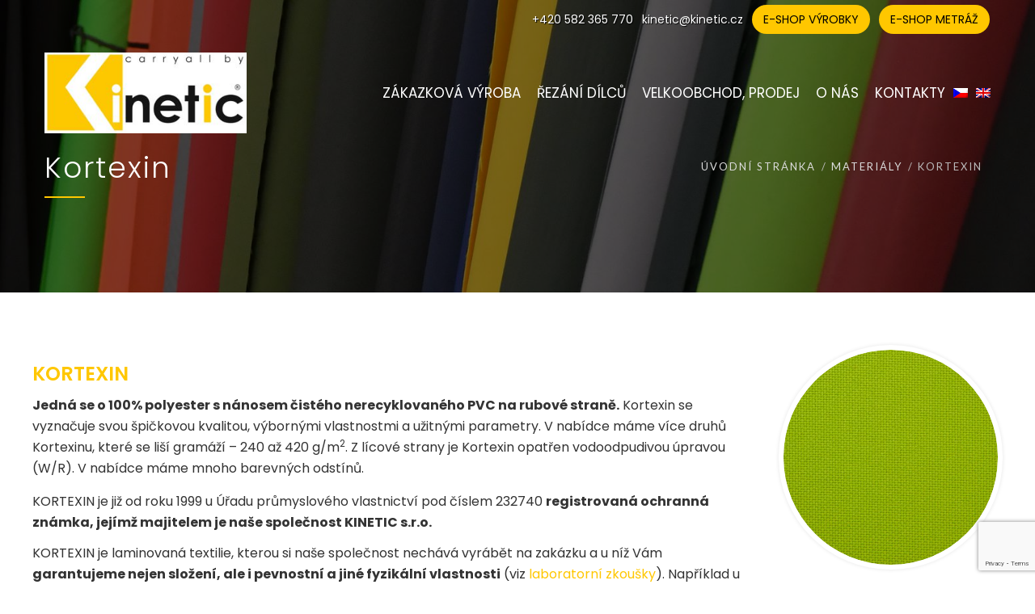

--- FILE ---
content_type: text/html; charset=UTF-8
request_url: https://www.kinetic.cz/druhy-materialu/kortexin/
body_size: 41871
content:
<!DOCTYPE html>
<html 
lang="cs-CZ">
<head>
<meta charset="UTF-8">
<meta name="viewport" content="width=device-width, initial-scale=1">
<link rel="profile" href="http://gmpg.org/xfn/11">
<link rel="pingback" href="https://www.kinetic.cz/xmlrpc.php">
<link rel="icon" href="https://www.kinetic.cz/wp-content/uploads/2019/02/logo-kinetic-favicon.jpg" />  <!-- Custom Css -->
<meta name='robots' content='index, follow, max-image-preview:large, max-snippet:-1, max-video-preview:-1' />
<link rel="alternate" hreflang="cs" href="https://www.kinetic.cz/druhy-materialu/kortexin/" />
<link rel="alternate" hreflang="en" href="https://www.kinetic.cz/en/materials/kortexin/" />
<link rel="alternate" hreflang="x-default" href="https://www.kinetic.cz/druhy-materialu/kortexin/" />
<!-- Google Tag Manager for WordPress by gtm4wp.com -->
<script data-cfasync="false" data-pagespeed-no-defer type="text/javascript">//<![CDATA[
var gtm4wp_datalayer_name = "dataLayer";
var dataLayer = dataLayer || [];
//]]>
</script>
<!-- End Google Tag Manager for WordPress by gtm4wp.com -->
<!-- This site is optimized with the Yoast SEO plugin v18.2 - https://yoast.com/wordpress/plugins/seo/ -->
<title>KORTEXIN - kvalita a skvělé vlastnosti | Kinetic s.r.o.</title>
<meta name="description" content="Jedná se o 100% polyester s nánosem čistého nerecyklovaného PVC. Kortexin je naší obchodní značkou a jsme jediným dovozcem tohoto materiálu." />
<link rel="canonical" href="https://www.kinetic.cz/druhy-materialu/kortexin/" />
<meta property="og:locale" content="cs_CZ" />
<meta property="og:type" content="article" />
<meta property="og:title" content="KORTEXIN - kvalita a skvělé vlastnosti | Kinetic s.r.o." />
<meta property="og:description" content="Jedná se o 100% polyester s nánosem čistého nerecyklovaného PVC. Kortexin je naší obchodní značkou a jsme jediným dovozcem tohoto materiálu." />
<meta property="og:url" content="https://www.kinetic.cz/druhy-materialu/kortexin/" />
<meta property="og:site_name" content="Kinetic.cz" />
<meta property="article:modified_time" content="2020-05-31T20:55:20+00:00" />
<meta property="og:image" content="https://www.kinetic.cz/wp-content/uploads/2019/02/kortexin-vzorek.jpg" />
<meta property="og:image:width" content="500" />
<meta property="og:image:height" content="500" />
<meta property="og:image:type" content="image/jpeg" />
<meta name="twitter:card" content="summary_large_image" />
<meta name="twitter:label1" content="Odhadovaná doba čtení" />
<meta name="twitter:data1" content="13 minut" />
<script type="application/ld+json" class="yoast-schema-graph">{"@context":"https://schema.org","@graph":[{"@type":"WebSite","@id":"https://www.kinetic.cz/#website","url":"https://www.kinetic.cz/","name":"Kinetic.cz","description":"PRODEJ TECHNICKÝCH TKANIN A ZAKÁZKOVÁ SÉRIOVÁ VÝROBA","potentialAction":[{"@type":"SearchAction","target":{"@type":"EntryPoint","urlTemplate":"https://www.kinetic.cz/?s={search_term_string}"},"query-input":"required name=search_term_string"}],"inLanguage":"cs"},{"@type":"ImageObject","@id":"https://www.kinetic.cz/druhy-materialu/kortexin/#primaryimage","inLanguage":"cs","url":"https://www.kinetic.cz/wp-content/uploads/2019/02/kortexin-vzorek.jpg","contentUrl":"https://www.kinetic.cz/wp-content/uploads/2019/02/kortexin-vzorek.jpg","width":500,"height":500},{"@type":"WebPage","@id":"https://www.kinetic.cz/druhy-materialu/kortexin/#webpage","url":"https://www.kinetic.cz/druhy-materialu/kortexin/","name":"KORTEXIN - kvalita a skvělé vlastnosti | Kinetic s.r.o.","isPartOf":{"@id":"https://www.kinetic.cz/#website"},"datePublished":"2019-02-12T13:23:06+00:00","dateModified":"2020-05-31T20:55:20+00:00","description":"Jedná se o 100% polyester s nánosem čistého nerecyklovaného PVC. Kortexin je naší obchodní značkou a jsme jediným dovozcem tohoto materiálu.","breadcrumb":{"@id":"https://www.kinetic.cz/druhy-materialu/kortexin/#breadcrumb"},"inLanguage":"cs","potentialAction":[{"@type":"ReadAction","target":["https://www.kinetic.cz/druhy-materialu/kortexin/"]}]},{"@type":"BreadcrumbList","@id":"https://www.kinetic.cz/druhy-materialu/kortexin/#breadcrumb","itemListElement":[{"@type":"ListItem","position":1,"name":"Domů","item":"https://www.kinetic.cz/"},{"@type":"ListItem","position":2,"name":"Materiály","item":"https://www.kinetic.cz/druhy-materialu/"},{"@type":"ListItem","position":3,"name":"Kortexin"}]}]}</script>
<!-- / Yoast SEO plugin. -->
<link rel='dns-prefetch' href='//www.google.com' />
<link rel='dns-prefetch' href='//fonts.googleapis.com' />
<link rel='dns-prefetch' href='//s.w.org' />
<link rel='preconnect' href='https://fonts.gstatic.com' crossorigin />
<link rel="alternate" type="application/rss+xml" title="Kinetic.cz &raquo; RSS zdroj" href="https://www.kinetic.cz/feed/" />
<link rel="alternate" type="application/rss+xml" title="Kinetic.cz &raquo; RSS komentářů" href="https://www.kinetic.cz/comments/feed/" />
<!-- This site uses the Google Analytics by ExactMetrics plugin v7.4.0 - Using Analytics tracking - https://www.exactmetrics.com/ -->
<script src="//www.googletagmanager.com/gtag/js?id=UA-22803439-1"  data-cfasync="false" data-wpfc-render="false" type="text/javascript" async></script>
<script data-cfasync="false" data-wpfc-render="false" type="text/javascript">
var em_version = '7.4.0';
var em_track_user = true;
var em_no_track_reason = '';
var disableStrs = [
'ga-disable-UA-22803439-1',
];
/* Function to detect opted out users */
function __gtagTrackerIsOptedOut() {
for ( var index = 0; index < disableStrs.length; index++ ) {
if ( document.cookie.indexOf( disableStrs[ index ] + '=true' ) > -1 ) {
return true;
}
}
return false;
}
/* Disable tracking if the opt-out cookie exists. */
if ( __gtagTrackerIsOptedOut() ) {
for ( var index = 0; index < disableStrs.length; index++ ) {
window[ disableStrs[ index ] ] = true;
}
}
/* Opt-out function */
function __gtagTrackerOptout() {
for ( var index = 0; index < disableStrs.length; index++ ) {
document.cookie = disableStrs[ index ] + '=true; expires=Thu, 31 Dec 2099 23:59:59 UTC; path=/';
window[ disableStrs[ index ] ] = true;
}
}
if ( 'undefined' === typeof gaOptout ) {
function gaOptout() {
__gtagTrackerOptout();
}
}
window.dataLayer = window.dataLayer || [];
window.ExactMetricsDualTracker = {
helpers: {},
trackers: {},
};
if ( em_track_user ) {
function __gtagDataLayer() {
dataLayer.push( arguments );
}
function __gtagTracker( type, name, parameters ) {
if (!parameters) {
parameters = {};
}
if (parameters.send_to) {
__gtagDataLayer.apply( null, arguments );
return;
}
if ( type === 'event' ) {
parameters.send_to = exactmetrics_frontend.ua;
__gtagDataLayer( type, name, parameters );
} else {
__gtagDataLayer.apply( null, arguments );
}
}
__gtagTracker( 'js', new Date() );
__gtagTracker( 'set', {
'developer_id.dNDMyYj' : true,
} );
__gtagTracker( 'config', 'UA-22803439-1', {"forceSSL":"true","link_attribution":"true","page_path":location.pathname + location.search + location.hash} );
window.gtag = __gtagTracker;											(function () {
/* https://developers.google.com/analytics/devguides/collection/analyticsjs/ */
/* ga and __gaTracker compatibility shim. */
var noopfn = function () {
return null;
};
var newtracker = function () {
return new Tracker();
};
var Tracker = function () {
return null;
};
var p = Tracker.prototype;
p.get = noopfn;
p.set = noopfn;
p.send = function (){
var args = Array.prototype.slice.call(arguments);
args.unshift( 'send' );
__gaTracker.apply(null, args);
};
var __gaTracker = function () {
var len = arguments.length;
if ( len === 0 ) {
return;
}
var f = arguments[len - 1];
if ( typeof f !== 'object' || f === null || typeof f.hitCallback !== 'function' ) {
if ( 'send' === arguments[0] ) {
var hitConverted, hitObject = false, action;
if ( 'event' === arguments[1] ) {
if ( 'undefined' !== typeof arguments[3] ) {
hitObject = {
'eventAction': arguments[3],
'eventCategory': arguments[2],
'eventLabel': arguments[4],
'value': arguments[5] ? arguments[5] : 1,
}
}
}
if ( 'pageview' === arguments[1] ) {
if ( 'undefined' !== typeof arguments[2] ) {
hitObject = {
'eventAction': 'page_view',
'page_path' : arguments[2],
}
}
}
if ( typeof arguments[2] === 'object' ) {
hitObject = arguments[2];
}
if ( typeof arguments[5] === 'object' ) {
Object.assign( hitObject, arguments[5] );
}
if ( 'undefined' !== typeof arguments[1].hitType ) {
hitObject = arguments[1];
if ( 'pageview' === hitObject.hitType ) {
hitObject.eventAction = 'page_view';
}
}
if ( hitObject ) {
action = 'timing' === arguments[1].hitType ? 'timing_complete' : hitObject.eventAction;
hitConverted = mapArgs( hitObject );
__gtagTracker( 'event', action, hitConverted );
}
}
return;
}
function mapArgs( args ) {
var arg, hit = {};
var gaMap = {
'eventCategory': 'event_category',
'eventAction': 'event_action',
'eventLabel': 'event_label',
'eventValue': 'event_value',
'nonInteraction': 'non_interaction',
'timingCategory': 'event_category',
'timingVar': 'name',
'timingValue': 'value',
'timingLabel': 'event_label',
'page' : 'page_path',
'location' : 'page_location',
'title' : 'page_title',
};
for ( arg in args ) {
if ( ! ( ! args.hasOwnProperty(arg) || ! gaMap.hasOwnProperty(arg) ) ) {
hit[gaMap[arg]] = args[arg];
} else {
hit[arg] = args[arg];
}
}
return hit;
}
try {
f.hitCallback();
} catch ( ex ) {
}
};
__gaTracker.create = newtracker;
__gaTracker.getByName = newtracker;
__gaTracker.getAll = function () {
return [];
};
__gaTracker.remove = noopfn;
__gaTracker.loaded = true;
window['__gaTracker'] = __gaTracker;
})();
} else {
console.log( "" );
( function () {
function __gtagTracker() {
return null;
}
window['__gtagTracker'] = __gtagTracker;
window['gtag'] = __gtagTracker;
} )();
}
</script>
<!-- / Google Analytics by ExactMetrics -->
<script type="text/javascript">
window._wpemojiSettings = {"baseUrl":"https:\/\/s.w.org\/images\/core\/emoji\/13.1.0\/72x72\/","ext":".png","svgUrl":"https:\/\/s.w.org\/images\/core\/emoji\/13.1.0\/svg\/","svgExt":".svg","source":{"concatemoji":"https:\/\/www.kinetic.cz\/wp-includes\/js\/wp-emoji-release.min.js?ver=5.9.1"}};
/*! This file is auto-generated */
!function(e,a,t){var n,r,o,i=a.createElement("canvas"),p=i.getContext&&i.getContext("2d");function s(e,t){var a=String.fromCharCode;p.clearRect(0,0,i.width,i.height),p.fillText(a.apply(this,e),0,0);e=i.toDataURL();return p.clearRect(0,0,i.width,i.height),p.fillText(a.apply(this,t),0,0),e===i.toDataURL()}function c(e){var t=a.createElement("script");t.src=e,t.defer=t.type="text/javascript",a.getElementsByTagName("head")[0].appendChild(t)}for(o=Array("flag","emoji"),t.supports={everything:!0,everythingExceptFlag:!0},r=0;r<o.length;r++)t.supports[o[r]]=function(e){if(!p||!p.fillText)return!1;switch(p.textBaseline="top",p.font="600 32px Arial",e){case"flag":return s([127987,65039,8205,9895,65039],[127987,65039,8203,9895,65039])?!1:!s([55356,56826,55356,56819],[55356,56826,8203,55356,56819])&&!s([55356,57332,56128,56423,56128,56418,56128,56421,56128,56430,56128,56423,56128,56447],[55356,57332,8203,56128,56423,8203,56128,56418,8203,56128,56421,8203,56128,56430,8203,56128,56423,8203,56128,56447]);case"emoji":return!s([10084,65039,8205,55357,56613],[10084,65039,8203,55357,56613])}return!1}(o[r]),t.supports.everything=t.supports.everything&&t.supports[o[r]],"flag"!==o[r]&&(t.supports.everythingExceptFlag=t.supports.everythingExceptFlag&&t.supports[o[r]]);t.supports.everythingExceptFlag=t.supports.everythingExceptFlag&&!t.supports.flag,t.DOMReady=!1,t.readyCallback=function(){t.DOMReady=!0},t.supports.everything||(n=function(){t.readyCallback()},a.addEventListener?(a.addEventListener("DOMContentLoaded",n,!1),e.addEventListener("load",n,!1)):(e.attachEvent("onload",n),a.attachEvent("onreadystatechange",function(){"complete"===a.readyState&&t.readyCallback()})),(n=t.source||{}).concatemoji?c(n.concatemoji):n.wpemoji&&n.twemoji&&(c(n.twemoji),c(n.wpemoji)))}(window,document,window._wpemojiSettings);
</script>
<style type="text/css">
img.wp-smiley,
img.emoji {
display: inline !important;
border: none !important;
box-shadow: none !important;
height: 1em !important;
width: 1em !important;
margin: 0 0.07em !important;
vertical-align: -0.1em !important;
background: none !important;
padding: 0 !important;
}
</style>
<style id='global-styles-inline-css' type='text/css'>
body{--wp--preset--color--black: #000000;--wp--preset--color--cyan-bluish-gray: #abb8c3;--wp--preset--color--white: #ffffff;--wp--preset--color--pale-pink: #f78da7;--wp--preset--color--vivid-red: #cf2e2e;--wp--preset--color--luminous-vivid-orange: #ff6900;--wp--preset--color--luminous-vivid-amber: #fcb900;--wp--preset--color--light-green-cyan: #7bdcb5;--wp--preset--color--vivid-green-cyan: #00d084;--wp--preset--color--pale-cyan-blue: #8ed1fc;--wp--preset--color--vivid-cyan-blue: #0693e3;--wp--preset--color--vivid-purple: #9b51e0;--wp--preset--gradient--vivid-cyan-blue-to-vivid-purple: linear-gradient(135deg,rgba(6,147,227,1) 0%,rgb(155,81,224) 100%);--wp--preset--gradient--light-green-cyan-to-vivid-green-cyan: linear-gradient(135deg,rgb(122,220,180) 0%,rgb(0,208,130) 100%);--wp--preset--gradient--luminous-vivid-amber-to-luminous-vivid-orange: linear-gradient(135deg,rgba(252,185,0,1) 0%,rgba(255,105,0,1) 100%);--wp--preset--gradient--luminous-vivid-orange-to-vivid-red: linear-gradient(135deg,rgba(255,105,0,1) 0%,rgb(207,46,46) 100%);--wp--preset--gradient--very-light-gray-to-cyan-bluish-gray: linear-gradient(135deg,rgb(238,238,238) 0%,rgb(169,184,195) 100%);--wp--preset--gradient--cool-to-warm-spectrum: linear-gradient(135deg,rgb(74,234,220) 0%,rgb(151,120,209) 20%,rgb(207,42,186) 40%,rgb(238,44,130) 60%,rgb(251,105,98) 80%,rgb(254,248,76) 100%);--wp--preset--gradient--blush-light-purple: linear-gradient(135deg,rgb(255,206,236) 0%,rgb(152,150,240) 100%);--wp--preset--gradient--blush-bordeaux: linear-gradient(135deg,rgb(254,205,165) 0%,rgb(254,45,45) 50%,rgb(107,0,62) 100%);--wp--preset--gradient--luminous-dusk: linear-gradient(135deg,rgb(255,203,112) 0%,rgb(199,81,192) 50%,rgb(65,88,208) 100%);--wp--preset--gradient--pale-ocean: linear-gradient(135deg,rgb(255,245,203) 0%,rgb(182,227,212) 50%,rgb(51,167,181) 100%);--wp--preset--gradient--electric-grass: linear-gradient(135deg,rgb(202,248,128) 0%,rgb(113,206,126) 100%);--wp--preset--gradient--midnight: linear-gradient(135deg,rgb(2,3,129) 0%,rgb(40,116,252) 100%);--wp--preset--duotone--dark-grayscale: url('#wp-duotone-dark-grayscale');--wp--preset--duotone--grayscale: url('#wp-duotone-grayscale');--wp--preset--duotone--purple-yellow: url('#wp-duotone-purple-yellow');--wp--preset--duotone--blue-red: url('#wp-duotone-blue-red');--wp--preset--duotone--midnight: url('#wp-duotone-midnight');--wp--preset--duotone--magenta-yellow: url('#wp-duotone-magenta-yellow');--wp--preset--duotone--purple-green: url('#wp-duotone-purple-green');--wp--preset--duotone--blue-orange: url('#wp-duotone-blue-orange');--wp--preset--font-size--small: 13px;--wp--preset--font-size--medium: 20px;--wp--preset--font-size--large: 36px;--wp--preset--font-size--x-large: 42px;}.has-black-color{color: var(--wp--preset--color--black) !important;}.has-cyan-bluish-gray-color{color: var(--wp--preset--color--cyan-bluish-gray) !important;}.has-white-color{color: var(--wp--preset--color--white) !important;}.has-pale-pink-color{color: var(--wp--preset--color--pale-pink) !important;}.has-vivid-red-color{color: var(--wp--preset--color--vivid-red) !important;}.has-luminous-vivid-orange-color{color: var(--wp--preset--color--luminous-vivid-orange) !important;}.has-luminous-vivid-amber-color{color: var(--wp--preset--color--luminous-vivid-amber) !important;}.has-light-green-cyan-color{color: var(--wp--preset--color--light-green-cyan) !important;}.has-vivid-green-cyan-color{color: var(--wp--preset--color--vivid-green-cyan) !important;}.has-pale-cyan-blue-color{color: var(--wp--preset--color--pale-cyan-blue) !important;}.has-vivid-cyan-blue-color{color: var(--wp--preset--color--vivid-cyan-blue) !important;}.has-vivid-purple-color{color: var(--wp--preset--color--vivid-purple) !important;}.has-black-background-color{background-color: var(--wp--preset--color--black) !important;}.has-cyan-bluish-gray-background-color{background-color: var(--wp--preset--color--cyan-bluish-gray) !important;}.has-white-background-color{background-color: var(--wp--preset--color--white) !important;}.has-pale-pink-background-color{background-color: var(--wp--preset--color--pale-pink) !important;}.has-vivid-red-background-color{background-color: var(--wp--preset--color--vivid-red) !important;}.has-luminous-vivid-orange-background-color{background-color: var(--wp--preset--color--luminous-vivid-orange) !important;}.has-luminous-vivid-amber-background-color{background-color: var(--wp--preset--color--luminous-vivid-amber) !important;}.has-light-green-cyan-background-color{background-color: var(--wp--preset--color--light-green-cyan) !important;}.has-vivid-green-cyan-background-color{background-color: var(--wp--preset--color--vivid-green-cyan) !important;}.has-pale-cyan-blue-background-color{background-color: var(--wp--preset--color--pale-cyan-blue) !important;}.has-vivid-cyan-blue-background-color{background-color: var(--wp--preset--color--vivid-cyan-blue) !important;}.has-vivid-purple-background-color{background-color: var(--wp--preset--color--vivid-purple) !important;}.has-black-border-color{border-color: var(--wp--preset--color--black) !important;}.has-cyan-bluish-gray-border-color{border-color: var(--wp--preset--color--cyan-bluish-gray) !important;}.has-white-border-color{border-color: var(--wp--preset--color--white) !important;}.has-pale-pink-border-color{border-color: var(--wp--preset--color--pale-pink) !important;}.has-vivid-red-border-color{border-color: var(--wp--preset--color--vivid-red) !important;}.has-luminous-vivid-orange-border-color{border-color: var(--wp--preset--color--luminous-vivid-orange) !important;}.has-luminous-vivid-amber-border-color{border-color: var(--wp--preset--color--luminous-vivid-amber) !important;}.has-light-green-cyan-border-color{border-color: var(--wp--preset--color--light-green-cyan) !important;}.has-vivid-green-cyan-border-color{border-color: var(--wp--preset--color--vivid-green-cyan) !important;}.has-pale-cyan-blue-border-color{border-color: var(--wp--preset--color--pale-cyan-blue) !important;}.has-vivid-cyan-blue-border-color{border-color: var(--wp--preset--color--vivid-cyan-blue) !important;}.has-vivid-purple-border-color{border-color: var(--wp--preset--color--vivid-purple) !important;}.has-vivid-cyan-blue-to-vivid-purple-gradient-background{background: var(--wp--preset--gradient--vivid-cyan-blue-to-vivid-purple) !important;}.has-light-green-cyan-to-vivid-green-cyan-gradient-background{background: var(--wp--preset--gradient--light-green-cyan-to-vivid-green-cyan) !important;}.has-luminous-vivid-amber-to-luminous-vivid-orange-gradient-background{background: var(--wp--preset--gradient--luminous-vivid-amber-to-luminous-vivid-orange) !important;}.has-luminous-vivid-orange-to-vivid-red-gradient-background{background: var(--wp--preset--gradient--luminous-vivid-orange-to-vivid-red) !important;}.has-very-light-gray-to-cyan-bluish-gray-gradient-background{background: var(--wp--preset--gradient--very-light-gray-to-cyan-bluish-gray) !important;}.has-cool-to-warm-spectrum-gradient-background{background: var(--wp--preset--gradient--cool-to-warm-spectrum) !important;}.has-blush-light-purple-gradient-background{background: var(--wp--preset--gradient--blush-light-purple) !important;}.has-blush-bordeaux-gradient-background{background: var(--wp--preset--gradient--blush-bordeaux) !important;}.has-luminous-dusk-gradient-background{background: var(--wp--preset--gradient--luminous-dusk) !important;}.has-pale-ocean-gradient-background{background: var(--wp--preset--gradient--pale-ocean) !important;}.has-electric-grass-gradient-background{background: var(--wp--preset--gradient--electric-grass) !important;}.has-midnight-gradient-background{background: var(--wp--preset--gradient--midnight) !important;}.has-small-font-size{font-size: var(--wp--preset--font-size--small) !important;}.has-medium-font-size{font-size: var(--wp--preset--font-size--medium) !important;}.has-large-font-size{font-size: var(--wp--preset--font-size--large) !important;}.has-x-large-font-size{font-size: var(--wp--preset--font-size--x-large) !important;}
</style>
<style id='extendify-utilities-inline-css' type='text/css'>
.ext-absolute{position:absolute!important}.ext-relative{position:relative!important}.ext-top-base{top:var(--wp--style--block-gap,1.75rem)!important}.ext-top-lg{top:var(--extendify--spacing--large)!important}.ext--top-base{top:calc(var(--wp--style--block-gap, 1.75rem)*-1)!important}.ext--top-lg{top:calc(var(--extendify--spacing--large)*-1)!important}.ext-right-base{right:var(--wp--style--block-gap,1.75rem)!important}.ext-right-lg{right:var(--extendify--spacing--large)!important}.ext--right-base{right:calc(var(--wp--style--block-gap, 1.75rem)*-1)!important}.ext--right-lg{right:calc(var(--extendify--spacing--large)*-1)!important}.ext-bottom-base{bottom:var(--wp--style--block-gap,1.75rem)!important}.ext-bottom-lg{bottom:var(--extendify--spacing--large)!important}.ext--bottom-base{bottom:calc(var(--wp--style--block-gap, 1.75rem)*-1)!important}.ext--bottom-lg{bottom:calc(var(--extendify--spacing--large)*-1)!important}.ext-left-base{left:var(--wp--style--block-gap,1.75rem)!important}.ext-left-lg{left:var(--extendify--spacing--large)!important}.ext--left-base{left:calc(var(--wp--style--block-gap, 1.75rem)*-1)!important}.ext--left-lg{left:calc(var(--extendify--spacing--large)*-1)!important}.ext-order-1{order:1!important}.ext-order-2{order:2!important}.ext-col-auto{grid-column:auto!important}.ext-col-span-1{grid-column:span 1/span 1!important}.ext-col-span-2{grid-column:span 2/span 2!important}.ext-col-span-3{grid-column:span 3/span 3!important}.ext-col-span-4{grid-column:span 4/span 4!important}.ext-col-span-5{grid-column:span 5/span 5!important}.ext-col-span-6{grid-column:span 6/span 6!important}.ext-col-span-7{grid-column:span 7/span 7!important}.ext-col-span-8{grid-column:span 8/span 8!important}.ext-col-span-9{grid-column:span 9/span 9!important}.ext-col-span-10{grid-column:span 10/span 10!important}.ext-col-span-11{grid-column:span 11/span 11!important}.ext-col-span-12{grid-column:span 12/span 12!important}.ext-col-span-full{grid-column:1/-1!important}.ext-col-start-1{grid-column-start:1!important}.ext-col-start-2{grid-column-start:2!important}.ext-col-start-3{grid-column-start:3!important}.ext-col-start-4{grid-column-start:4!important}.ext-col-start-5{grid-column-start:5!important}.ext-col-start-6{grid-column-start:6!important}.ext-col-start-7{grid-column-start:7!important}.ext-col-start-8{grid-column-start:8!important}.ext-col-start-9{grid-column-start:9!important}.ext-col-start-10{grid-column-start:10!important}.ext-col-start-11{grid-column-start:11!important}.ext-col-start-12{grid-column-start:12!important}.ext-col-start-13{grid-column-start:13!important}.ext-col-start-auto{grid-column-start:auto!important}.ext-col-end-1{grid-column-end:1!important}.ext-col-end-2{grid-column-end:2!important}.ext-col-end-3{grid-column-end:3!important}.ext-col-end-4{grid-column-end:4!important}.ext-col-end-5{grid-column-end:5!important}.ext-col-end-6{grid-column-end:6!important}.ext-col-end-7{grid-column-end:7!important}.ext-col-end-8{grid-column-end:8!important}.ext-col-end-9{grid-column-end:9!important}.ext-col-end-10{grid-column-end:10!important}.ext-col-end-11{grid-column-end:11!important}.ext-col-end-12{grid-column-end:12!important}.ext-col-end-13{grid-column-end:13!important}.ext-col-end-auto{grid-column-end:auto!important}.ext-row-auto{grid-row:auto!important}.ext-row-span-1{grid-row:span 1/span 1!important}.ext-row-span-2{grid-row:span 2/span 2!important}.ext-row-span-3{grid-row:span 3/span 3!important}.ext-row-span-4{grid-row:span 4/span 4!important}.ext-row-span-5{grid-row:span 5/span 5!important}.ext-row-span-6{grid-row:span 6/span 6!important}.ext-row-span-full{grid-row:1/-1!important}.ext-row-start-1{grid-row-start:1!important}.ext-row-start-2{grid-row-start:2!important}.ext-row-start-3{grid-row-start:3!important}.ext-row-start-4{grid-row-start:4!important}.ext-row-start-5{grid-row-start:5!important}.ext-row-start-6{grid-row-start:6!important}.ext-row-start-7{grid-row-start:7!important}.ext-row-start-auto{grid-row-start:auto!important}.ext-row-end-1{grid-row-end:1!important}.ext-row-end-2{grid-row-end:2!important}.ext-row-end-3{grid-row-end:3!important}.ext-row-end-4{grid-row-end:4!important}.ext-row-end-5{grid-row-end:5!important}.ext-row-end-6{grid-row-end:6!important}.ext-row-end-7{grid-row-end:7!important}.ext-row-end-auto{grid-row-end:auto!important}.ext-m-0:not([style*=margin]){margin:0!important}.ext-m-auto:not([style*=margin]){margin:auto!important}.ext-m-base:not([style*=margin]){margin:var(--wp--style--block-gap,1.75rem)!important}.ext-m-lg:not([style*=margin]){margin:var(--extendify--spacing--large)!important}.ext--m-base:not([style*=margin]){margin:calc(var(--wp--style--block-gap, 1.75rem)*-1)!important}.ext--m-lg:not([style*=margin]){margin:calc(var(--extendify--spacing--large)*-1)!important}.ext-mx-0:not([style*=margin]){margin-left:0!important;margin-right:0!important}.ext-mx-auto:not([style*=margin]){margin-left:auto!important;margin-right:auto!important}.ext-mx-base:not([style*=margin]){margin-left:var(--wp--style--block-gap,1.75rem)!important;margin-right:var(--wp--style--block-gap,1.75rem)!important}.ext-mx-lg:not([style*=margin]){margin-left:var(--extendify--spacing--large)!important;margin-right:var(--extendify--spacing--large)!important}.ext--mx-base:not([style*=margin]){margin-left:calc(var(--wp--style--block-gap, 1.75rem)*-1)!important;margin-right:calc(var(--wp--style--block-gap, 1.75rem)*-1)!important}.ext--mx-lg:not([style*=margin]){margin-left:calc(var(--extendify--spacing--large)*-1)!important;margin-right:calc(var(--extendify--spacing--large)*-1)!important}.ext-my-0:not([style*=margin]){margin-bottom:0!important;margin-top:0!important}.ext-my-auto:not([style*=margin]){margin-bottom:auto!important;margin-top:auto!important}.ext-my-base:not([style*=margin]){margin-bottom:var(--wp--style--block-gap,1.75rem)!important;margin-top:var(--wp--style--block-gap,1.75rem)!important}.ext-my-lg:not([style*=margin]){margin-bottom:var(--extendify--spacing--large)!important;margin-top:var(--extendify--spacing--large)!important}.ext--my-base:not([style*=margin]){margin-bottom:calc(var(--wp--style--block-gap, 1.75rem)*-1)!important;margin-top:calc(var(--wp--style--block-gap, 1.75rem)*-1)!important}.ext--my-lg:not([style*=margin]){margin-bottom:calc(var(--extendify--spacing--large)*-1)!important;margin-top:calc(var(--extendify--spacing--large)*-1)!important}.ext-mt-0:not([style*=margin]){margin-top:0!important}.ext-mt-auto:not([style*=margin]){margin-top:auto!important}.ext-mt-base:not([style*=margin]){margin-top:var(--wp--style--block-gap,1.75rem)!important}.ext-mt-lg:not([style*=margin]){margin-top:var(--extendify--spacing--large)!important}.ext--mt-base:not([style*=margin]){margin-top:calc(var(--wp--style--block-gap, 1.75rem)*-1)!important}.ext--mt-lg:not([style*=margin]){margin-top:calc(var(--extendify--spacing--large)*-1)!important}.ext-mr-0:not([style*=margin]){margin-right:0!important}.ext-mr-auto:not([style*=margin]){margin-right:auto!important}.ext-mr-base:not([style*=margin]){margin-right:var(--wp--style--block-gap,1.75rem)!important}.ext-mr-lg:not([style*=margin]){margin-right:var(--extendify--spacing--large)!important}.ext--mr-base:not([style*=margin]){margin-right:calc(var(--wp--style--block-gap, 1.75rem)*-1)!important}.ext--mr-lg:not([style*=margin]){margin-right:calc(var(--extendify--spacing--large)*-1)!important}.ext-mb-0:not([style*=margin]){margin-bottom:0!important}.ext-mb-auto:not([style*=margin]){margin-bottom:auto!important}.ext-mb-base:not([style*=margin]){margin-bottom:var(--wp--style--block-gap,1.75rem)!important}.ext-mb-lg:not([style*=margin]){margin-bottom:var(--extendify--spacing--large)!important}.ext--mb-base:not([style*=margin]){margin-bottom:calc(var(--wp--style--block-gap, 1.75rem)*-1)!important}.ext--mb-lg:not([style*=margin]){margin-bottom:calc(var(--extendify--spacing--large)*-1)!important}.ext-ml-0:not([style*=margin]){margin-left:0!important}.ext-ml-auto:not([style*=margin]){margin-left:auto!important}.ext-ml-base:not([style*=margin]){margin-left:var(--wp--style--block-gap,1.75rem)!important}.ext-ml-lg:not([style*=margin]){margin-left:var(--extendify--spacing--large)!important}.ext--ml-base:not([style*=margin]){margin-left:calc(var(--wp--style--block-gap, 1.75rem)*-1)!important}.ext--ml-lg:not([style*=margin]){margin-left:calc(var(--extendify--spacing--large)*-1)!important}.ext-block{display:block!important}.ext-inline-block{display:inline-block!important}.ext-inline{display:inline!important}.ext-flex{display:flex!important}.ext-inline-flex{display:inline-flex!important}.ext-grid{display:grid!important}.ext-inline-grid{display:inline-grid!important}.ext-hidden{display:none!important}.ext-w-auto{width:auto!important}.ext-w-full{width:100%!important}.ext-max-w-full{max-width:100%!important}.ext-flex-1{flex:1 1 0%!important}.ext-flex-auto{flex:1 1 auto!important}.ext-flex-initial{flex:0 1 auto!important}.ext-flex-none{flex:none!important}.ext-flex-shrink-0{flex-shrink:0!important}.ext-flex-shrink{flex-shrink:1!important}.ext-flex-grow-0{flex-grow:0!important}.ext-flex-grow{flex-grow:1!important}.ext-list-none{list-style-type:none!important}.ext-grid-cols-1{grid-template-columns:repeat(1,minmax(0,1fr))!important}.ext-grid-cols-2{grid-template-columns:repeat(2,minmax(0,1fr))!important}.ext-grid-cols-3{grid-template-columns:repeat(3,minmax(0,1fr))!important}.ext-grid-cols-4{grid-template-columns:repeat(4,minmax(0,1fr))!important}.ext-grid-cols-5{grid-template-columns:repeat(5,minmax(0,1fr))!important}.ext-grid-cols-6{grid-template-columns:repeat(6,minmax(0,1fr))!important}.ext-grid-cols-7{grid-template-columns:repeat(7,minmax(0,1fr))!important}.ext-grid-cols-8{grid-template-columns:repeat(8,minmax(0,1fr))!important}.ext-grid-cols-9{grid-template-columns:repeat(9,minmax(0,1fr))!important}.ext-grid-cols-10{grid-template-columns:repeat(10,minmax(0,1fr))!important}.ext-grid-cols-11{grid-template-columns:repeat(11,minmax(0,1fr))!important}.ext-grid-cols-12{grid-template-columns:repeat(12,minmax(0,1fr))!important}.ext-grid-cols-none{grid-template-columns:none!important}.ext-grid-rows-1{grid-template-rows:repeat(1,minmax(0,1fr))!important}.ext-grid-rows-2{grid-template-rows:repeat(2,minmax(0,1fr))!important}.ext-grid-rows-3{grid-template-rows:repeat(3,minmax(0,1fr))!important}.ext-grid-rows-4{grid-template-rows:repeat(4,minmax(0,1fr))!important}.ext-grid-rows-5{grid-template-rows:repeat(5,minmax(0,1fr))!important}.ext-grid-rows-6{grid-template-rows:repeat(6,minmax(0,1fr))!important}.ext-grid-rows-none{grid-template-rows:none!important}.ext-flex-row{flex-direction:row!important}.ext-flex-row-reverse{flex-direction:row-reverse!important}.ext-flex-col{flex-direction:column!important}.ext-flex-col-reverse{flex-direction:column-reverse!important}.ext-flex-wrap{flex-wrap:wrap!important}.ext-flex-wrap-reverse{flex-wrap:wrap-reverse!important}.ext-flex-nowrap{flex-wrap:nowrap!important}.ext-items-start{align-items:flex-start!important}.ext-items-end{align-items:flex-end!important}.ext-items-center{align-items:center!important}.ext-items-baseline{align-items:baseline!important}.ext-items-stretch{align-items:stretch!important}.ext-justify-start{justify-content:flex-start!important}.ext-justify-end{justify-content:flex-end!important}.ext-justify-center{justify-content:center!important}.ext-justify-between{justify-content:space-between!important}.ext-justify-around{justify-content:space-around!important}.ext-justify-evenly{justify-content:space-evenly!important}.ext-justify-items-start{justify-items:start!important}.ext-justify-items-end{justify-items:end!important}.ext-justify-items-center{justify-items:center!important}.ext-justify-items-stretch{justify-items:stretch!important}.ext-gap-0{gap:0!important}.ext-gap-base{gap:var(--wp--style--block-gap,1.75rem)!important}.ext-gap-lg{gap:var(--extendify--spacing--large)!important}.ext-gap-x-0{-moz-column-gap:0!important;column-gap:0!important}.ext-gap-x-base{-moz-column-gap:var(--wp--style--block-gap,1.75rem)!important;column-gap:var(--wp--style--block-gap,1.75rem)!important}.ext-gap-x-lg{-moz-column-gap:var(--extendify--spacing--large)!important;column-gap:var(--extendify--spacing--large)!important}.ext-gap-y-0{row-gap:0!important}.ext-gap-y-base{row-gap:var(--wp--style--block-gap,1.75rem)!important}.ext-gap-y-lg{row-gap:var(--extendify--spacing--large)!important}.ext-justify-self-auto{justify-self:auto!important}.ext-justify-self-start{justify-self:start!important}.ext-justify-self-end{justify-self:end!important}.ext-justify-self-center{justify-self:center!important}.ext-justify-self-stretch{justify-self:stretch!important}.ext-rounded-none{border-radius:0!important}.ext-rounded-full{border-radius:9999px!important}.ext-rounded-t-none{border-top-left-radius:0!important;border-top-right-radius:0!important}.ext-rounded-t-full{border-top-left-radius:9999px!important;border-top-right-radius:9999px!important}.ext-rounded-r-none{border-bottom-right-radius:0!important;border-top-right-radius:0!important}.ext-rounded-r-full{border-bottom-right-radius:9999px!important;border-top-right-radius:9999px!important}.ext-rounded-b-none{border-bottom-left-radius:0!important;border-bottom-right-radius:0!important}.ext-rounded-b-full{border-bottom-left-radius:9999px!important;border-bottom-right-radius:9999px!important}.ext-rounded-l-none{border-bottom-left-radius:0!important;border-top-left-radius:0!important}.ext-rounded-l-full{border-bottom-left-radius:9999px!important;border-top-left-radius:9999px!important}.ext-rounded-tl-none{border-top-left-radius:0!important}.ext-rounded-tl-full{border-top-left-radius:9999px!important}.ext-rounded-tr-none{border-top-right-radius:0!important}.ext-rounded-tr-full{border-top-right-radius:9999px!important}.ext-rounded-br-none{border-bottom-right-radius:0!important}.ext-rounded-br-full{border-bottom-right-radius:9999px!important}.ext-rounded-bl-none{border-bottom-left-radius:0!important}.ext-rounded-bl-full{border-bottom-left-radius:9999px!important}.ext-border-0{border-width:0!important}.ext-border-t-0{border-top-width:0!important}.ext-border-r-0{border-right-width:0!important}.ext-border-b-0{border-bottom-width:0!important}.ext-border-l-0{border-left-width:0!important}.ext-p-0:not([style*=padding]){padding:0!important}.ext-p-base:not([style*=padding]){padding:var(--wp--style--block-gap,1.75rem)!important}.ext-p-lg:not([style*=padding]){padding:var(--extendify--spacing--large)!important}.ext-px-0:not([style*=padding]){padding-left:0!important;padding-right:0!important}.ext-px-base:not([style*=padding]){padding-left:var(--wp--style--block-gap,1.75rem)!important;padding-right:var(--wp--style--block-gap,1.75rem)!important}.ext-px-lg:not([style*=padding]){padding-left:var(--extendify--spacing--large)!important;padding-right:var(--extendify--spacing--large)!important}.ext-py-0:not([style*=padding]){padding-bottom:0!important;padding-top:0!important}.ext-py-base:not([style*=padding]){padding-bottom:var(--wp--style--block-gap,1.75rem)!important;padding-top:var(--wp--style--block-gap,1.75rem)!important}.ext-py-lg:not([style*=padding]){padding-bottom:var(--extendify--spacing--large)!important;padding-top:var(--extendify--spacing--large)!important}.ext-pt-0:not([style*=padding]){padding-top:0!important}.ext-pt-base:not([style*=padding]){padding-top:var(--wp--style--block-gap,1.75rem)!important}.ext-pt-lg:not([style*=padding]){padding-top:var(--extendify--spacing--large)!important}.ext-pr-0:not([style*=padding]){padding-right:0!important}.ext-pr-base:not([style*=padding]){padding-right:var(--wp--style--block-gap,1.75rem)!important}.ext-pr-lg:not([style*=padding]){padding-right:var(--extendify--spacing--large)!important}.ext-pb-0:not([style*=padding]){padding-bottom:0!important}.ext-pb-base:not([style*=padding]){padding-bottom:var(--wp--style--block-gap,1.75rem)!important}.ext-pb-lg:not([style*=padding]){padding-bottom:var(--extendify--spacing--large)!important}.ext-pl-0:not([style*=padding]){padding-left:0!important}.ext-pl-base:not([style*=padding]){padding-left:var(--wp--style--block-gap,1.75rem)!important}.ext-pl-lg:not([style*=padding]){padding-left:var(--extendify--spacing--large)!important}.ext-text-left{text-align:left!important}.ext-text-center{text-align:center!important}.ext-text-right{text-align:right!important}.ext-leading-none{line-height:1!important}.ext-leading-tight{line-height:1.25!important}.ext-leading-snug{line-height:1.375!important}.ext-leading-normal{line-height:1.5!important}.ext-leading-relaxed{line-height:1.625!important}.ext-leading-loose{line-height:2!important}.clip-path--rhombus img{-webkit-clip-path:polygon(15% 6%,80% 29%,84% 93%,23% 69%);clip-path:polygon(15% 6%,80% 29%,84% 93%,23% 69%)}.clip-path--diamond img{-webkit-clip-path:polygon(5% 29%,60% 2%,91% 64%,36% 89%);clip-path:polygon(5% 29%,60% 2%,91% 64%,36% 89%)}.clip-path--rhombus-alt img{-webkit-clip-path:polygon(14% 9%,85% 24%,91% 89%,19% 76%);clip-path:polygon(14% 9%,85% 24%,91% 89%,19% 76%)}.wp-block-columns[class*=fullwidth-cols]{margin-bottom:unset}.wp-block-column.editor\:pointer-events-none{margin-bottom:0!important;margin-top:0!important}.is-root-container.block-editor-block-list__layout>[data-align=full]:not(:first-of-type)>.wp-block-column.editor\:pointer-events-none,.is-root-container.block-editor-block-list__layout>[data-align=wide]>.wp-block-column.editor\:pointer-events-none{margin-top:calc(var(--wp--style--block-gap, 28px)*-1)!important}.ext .wp-block-columns .wp-block-column[style*=padding]{padding-left:0!important;padding-right:0!important}.ext .wp-block-columns+.wp-block-columns:not([class*=mt-]):not([class*=my-]):not([style*=margin]){margin-top:0!important}[class*=fullwidth-cols] .wp-block-column:first-child,[class*=fullwidth-cols] .wp-block-group:first-child{margin-top:0}[class*=fullwidth-cols] .wp-block-column:last-child,[class*=fullwidth-cols] .wp-block-group:last-child{margin-bottom:0}[class*=fullwidth-cols] .wp-block-column:first-child>*,[class*=fullwidth-cols] .wp-block-column>:first-child{margin-top:0}.ext .is-not-stacked-on-mobile .wp-block-column,[class*=fullwidth-cols] .wp-block-column>:last-child{margin-bottom:0}.wp-block-columns[class*=fullwidth-cols]:not(.is-not-stacked-on-mobile)>.wp-block-column:not(:last-child){margin-bottom:var(--wp--style--block-gap,1.75rem)}@media (min-width:782px){.wp-block-columns[class*=fullwidth-cols]:not(.is-not-stacked-on-mobile)>.wp-block-column:not(:last-child){margin-bottom:0}}.wp-block-columns[class*=fullwidth-cols].is-not-stacked-on-mobile>.wp-block-column{margin-bottom:0!important}@media (min-width:600px) and (max-width:781px){.wp-block-columns[class*=fullwidth-cols]:not(.is-not-stacked-on-mobile)>.wp-block-column:nth-child(2n){margin-left:var(--wp--style--block-gap,2em)}}@media (max-width:781px){.tablet\:fullwidth-cols.wp-block-columns:not(.is-not-stacked-on-mobile){flex-wrap:wrap}.tablet\:fullwidth-cols.wp-block-columns:not(.is-not-stacked-on-mobile)>.wp-block-column,.tablet\:fullwidth-cols.wp-block-columns:not(.is-not-stacked-on-mobile)>.wp-block-column:not([style*=margin]){margin-left:0!important}.tablet\:fullwidth-cols.wp-block-columns:not(.is-not-stacked-on-mobile)>.wp-block-column{flex-basis:100%!important}}@media (max-width:1079px){.desktop\:fullwidth-cols.wp-block-columns:not(.is-not-stacked-on-mobile){flex-wrap:wrap}.desktop\:fullwidth-cols.wp-block-columns:not(.is-not-stacked-on-mobile)>.wp-block-column,.desktop\:fullwidth-cols.wp-block-columns:not(.is-not-stacked-on-mobile)>.wp-block-column:not([style*=margin]){margin-left:0!important}.desktop\:fullwidth-cols.wp-block-columns:not(.is-not-stacked-on-mobile)>.wp-block-column{flex-basis:100%!important}.desktop\:fullwidth-cols.wp-block-columns:not(.is-not-stacked-on-mobile)>.wp-block-column:not(:last-child){margin-bottom:var(--wp--style--block-gap,1.75rem)!important}}.direction-rtl{direction:rtl}.direction-ltr{direction:ltr}.is-style-inline-list{padding-left:0!important}.is-style-inline-list li{list-style-type:none!important}@media (min-width:782px){.is-style-inline-list li{display:inline!important;margin-right:var(--wp--style--block-gap,1.75rem)!important}}@media (min-width:782px){.is-style-inline-list li:first-child{margin-left:0!important}}@media (min-width:782px){.is-style-inline-list li:last-child{margin-right:0!important}}.bring-to-front{position:relative;z-index:10}.text-stroke{-webkit-text-stroke-color:var(--wp--preset--color--background)}.text-stroke,.text-stroke--primary{-webkit-text-stroke-width:var(
--wp--custom--typography--text-stroke-width,2px
)}.text-stroke--primary{-webkit-text-stroke-color:var(--wp--preset--color--primary)}.text-stroke--secondary{-webkit-text-stroke-width:var(
--wp--custom--typography--text-stroke-width,2px
);-webkit-text-stroke-color:var(--wp--preset--color--secondary)}.editor\:no-caption .block-editor-rich-text__editable{display:none!important}.editor\:no-inserter .wp-block-column:not(.is-selected)>.block-list-appender,.editor\:no-inserter .wp-block-cover__inner-container>.block-list-appender,.editor\:no-inserter .wp-block-group__inner-container>.block-list-appender,.editor\:no-inserter>.block-list-appender{display:none}.editor\:no-resize .components-resizable-box__handle,.editor\:no-resize .components-resizable-box__handle:after,.editor\:no-resize .components-resizable-box__side-handle:before{display:none;pointer-events:none}.editor\:no-resize .components-resizable-box__container{display:block}.editor\:pointer-events-none{pointer-events:none}.is-style-angled{justify-content:flex-end}.ext .is-style-angled>[class*=_inner-container],.is-style-angled{align-items:center}.is-style-angled .wp-block-cover__image-background,.is-style-angled .wp-block-cover__video-background{-webkit-clip-path:polygon(0 0,30% 0,50% 100%,0 100%);clip-path:polygon(0 0,30% 0,50% 100%,0 100%);z-index:1}@media (min-width:782px){.is-style-angled .wp-block-cover__image-background,.is-style-angled .wp-block-cover__video-background{-webkit-clip-path:polygon(0 0,55% 0,65% 100%,0 100%);clip-path:polygon(0 0,55% 0,65% 100%,0 100%)}}.has-foreground-color{color:var(--wp--preset--color--foreground,#000)!important}.has-foreground-background-color{background-color:var(--wp--preset--color--foreground,#000)!important}.has-background-color{color:var(--wp--preset--color--background,#fff)!important}.has-background-background-color{background-color:var(--wp--preset--color--background,#fff)!important}.has-primary-color{color:var(--wp--preset--color--primary,#4b5563)!important}.has-primary-background-color{background-color:var(--wp--preset--color--primary,#4b5563)!important}.has-secondary-color{color:var(--wp--preset--color--secondary,#9ca3af)!important}.has-secondary-background-color{background-color:var(--wp--preset--color--secondary,#9ca3af)!important}.ext.has-text-color h1,.ext.has-text-color h2,.ext.has-text-color h3,.ext.has-text-color h4,.ext.has-text-color h5,.ext.has-text-color h6,.ext.has-text-color p{color:currentColor}.has-white-color{color:var(--wp--preset--color--white,#fff)!important}.has-black-color{color:var(--wp--preset--color--black,#000)!important}.has-ext-foreground-background-color{background-color:var(
--wp--preset--color--foreground,var(--wp--preset--color--black,#000)
)!important}.has-ext-primary-background-color{background-color:var(
--wp--preset--color--primary,var(--wp--preset--color--cyan-bluish-gray,#000)
)!important}.wp-block-button__link.has-black-background-color{border-color:var(--wp--preset--color--black,#000)}.wp-block-button__link.has-white-background-color{border-color:var(--wp--preset--color--white,#fff)}.has-ext-small-font-size{font-size:var(--wp--preset--font-size--ext-small)!important}.has-ext-medium-font-size{font-size:var(--wp--preset--font-size--ext-medium)!important}.has-ext-large-font-size{font-size:var(--wp--preset--font-size--ext-large)!important;line-height:1.2}.has-ext-x-large-font-size{font-size:var(--wp--preset--font-size--ext-x-large)!important;line-height:1}.has-ext-xx-large-font-size{font-size:var(--wp--preset--font-size--ext-xx-large)!important;line-height:1}.has-ext-x-large-font-size:not([style*=line-height]),.has-ext-xx-large-font-size:not([style*=line-height]){line-height:1.1}.ext .wp-block-group>*{margin-bottom:0;margin-top:0}.ext .wp-block-group>*+*{margin-bottom:0}.ext .wp-block-group>*+*,.ext h2{margin-top:var(--wp--style--block-gap,1.75rem)}.ext h2{margin-bottom:var(--wp--style--block-gap,1.75rem)}.has-ext-x-large-font-size+h3,.has-ext-x-large-font-size+p{margin-top:.5rem}.ext .wp-block-buttons>.wp-block-button.wp-block-button__width-25{min-width:12rem;width:calc(25% - var(--wp--style--block-gap, .5em)*.75)}.ext .ext-grid>[class*=_inner-container]{display:grid}.ext>[class*=_inner-container]>.ext-grid:not([class*=columns]),.ext>[class*=_inner-container]>.wp-block>.ext-grid:not([class*=columns]){display:initial!important}.ext .ext-grid-cols-1>[class*=_inner-container]{grid-template-columns:repeat(1,minmax(0,1fr))!important}.ext .ext-grid-cols-2>[class*=_inner-container]{grid-template-columns:repeat(2,minmax(0,1fr))!important}.ext .ext-grid-cols-3>[class*=_inner-container]{grid-template-columns:repeat(3,minmax(0,1fr))!important}.ext .ext-grid-cols-4>[class*=_inner-container]{grid-template-columns:repeat(4,minmax(0,1fr))!important}.ext .ext-grid-cols-5>[class*=_inner-container]{grid-template-columns:repeat(5,minmax(0,1fr))!important}.ext .ext-grid-cols-6>[class*=_inner-container]{grid-template-columns:repeat(6,minmax(0,1fr))!important}.ext .ext-grid-cols-7>[class*=_inner-container]{grid-template-columns:repeat(7,minmax(0,1fr))!important}.ext .ext-grid-cols-8>[class*=_inner-container]{grid-template-columns:repeat(8,minmax(0,1fr))!important}.ext .ext-grid-cols-9>[class*=_inner-container]{grid-template-columns:repeat(9,minmax(0,1fr))!important}.ext .ext-grid-cols-10>[class*=_inner-container]{grid-template-columns:repeat(10,minmax(0,1fr))!important}.ext .ext-grid-cols-11>[class*=_inner-container]{grid-template-columns:repeat(11,minmax(0,1fr))!important}.ext .ext-grid-cols-12>[class*=_inner-container]{grid-template-columns:repeat(12,minmax(0,1fr))!important}.ext .ext-grid-cols-13>[class*=_inner-container]{grid-template-columns:repeat(13,minmax(0,1fr))!important}.ext .ext-grid-cols-none>[class*=_inner-container]{grid-template-columns:none!important}.ext .ext-grid-rows-1>[class*=_inner-container]{grid-template-rows:repeat(1,minmax(0,1fr))!important}.ext .ext-grid-rows-2>[class*=_inner-container]{grid-template-rows:repeat(2,minmax(0,1fr))!important}.ext .ext-grid-rows-3>[class*=_inner-container]{grid-template-rows:repeat(3,minmax(0,1fr))!important}.ext .ext-grid-rows-4>[class*=_inner-container]{grid-template-rows:repeat(4,minmax(0,1fr))!important}.ext .ext-grid-rows-5>[class*=_inner-container]{grid-template-rows:repeat(5,minmax(0,1fr))!important}.ext .ext-grid-rows-6>[class*=_inner-container]{grid-template-rows:repeat(6,minmax(0,1fr))!important}.ext .ext-grid-rows-none>[class*=_inner-container]{grid-template-rows:none!important}.ext .ext-items-start>[class*=_inner-container]{align-items:flex-start!important}.ext .ext-items-end>[class*=_inner-container]{align-items:flex-end!important}.ext .ext-items-center>[class*=_inner-container]{align-items:center!important}.ext .ext-items-baseline>[class*=_inner-container]{align-items:baseline!important}.ext .ext-items-stretch>[class*=_inner-container]{align-items:stretch!important}.ext.wp-block-group>:last-child{margin-bottom:0}.ext .wp-block-group__inner-container{padding:0!important}.ext.has-background{padding-left:var(--wp--style--block-gap,1.75rem);padding-right:var(--wp--style--block-gap,1.75rem)}.ext [class*=inner-container]>.alignwide [class*=inner-container],.ext [class*=inner-container]>[data-align=wide] [class*=inner-container]{max-width:var(--responsive--alignwide-width,120rem)}.ext [class*=inner-container]>.alignwide [class*=inner-container]>*,.ext [class*=inner-container]>[data-align=wide] [class*=inner-container]>*{max-width:100%!important}.ext .wp-block-image{position:relative;text-align:center}.ext .wp-block-image img{display:inline-block;vertical-align:middle}body{--extendify--spacing--large:var(
--wp--custom--spacing--large,clamp(2em,8vw,8em)
);--wp--preset--font-size--ext-small:1rem;--wp--preset--font-size--ext-medium:1.125rem;--wp--preset--font-size--ext-large:clamp(1.65rem,3.5vw,2.15rem);--wp--preset--font-size--ext-x-large:clamp(3rem,6vw,4.75rem);--wp--preset--font-size--ext-xx-large:clamp(3.25rem,7.5vw,5.75rem);--wp--preset--color--black:#000;--wp--preset--color--white:#fff}.ext *{box-sizing:border-box}.block-editor-block-preview__content-iframe .ext [data-type="core/spacer"] .components-resizable-box__container{background:transparent!important}.block-editor-block-preview__content-iframe .ext [data-type="core/spacer"] .block-library-spacer__resize-container:before{display:none!important}.ext .wp-block-group__inner-container figure.wp-block-gallery.alignfull{margin-bottom:unset;margin-top:unset}.ext .alignwide{margin-left:auto!important;margin-right:auto!important}.is-root-container.block-editor-block-list__layout>[data-align=full]:not(:first-of-type)>.ext-my-0,.is-root-container.block-editor-block-list__layout>[data-align=wide]>.ext-my-0:not([style*=margin]){margin-top:calc(var(--wp--style--block-gap, 28px)*-1)!important}.block-editor-block-preview__content-iframe .preview\:min-h-50{min-height:50vw!important}.block-editor-block-preview__content-iframe .preview\:min-h-60{min-height:60vw!important}.block-editor-block-preview__content-iframe .preview\:min-h-70{min-height:70vw!important}.block-editor-block-preview__content-iframe .preview\:min-h-80{min-height:80vw!important}.block-editor-block-preview__content-iframe .preview\:min-h-100{min-height:100vw!important}.ext-mr-0.alignfull:not([style*=margin]):not([style*=margin]){margin-right:0!important}.ext-ml-0:not([style*=margin]):not([style*=margin]){margin-left:0!important}.is-root-container .wp-block[data-align=full]>.ext-mx-0:not([style*=margin]):not([style*=margin]){margin-left:calc(var(--wp--custom--spacing--outer, 0)*1)!important;margin-right:calc(var(--wp--custom--spacing--outer, 0)*1)!important;overflow:hidden;width:unset}@media (min-width:782px){.tablet\:ext-absolute{position:absolute!important}.tablet\:ext-relative{position:relative!important}.tablet\:ext-top-base{top:var(--wp--style--block-gap,1.75rem)!important}.tablet\:ext-top-lg{top:var(--extendify--spacing--large)!important}.tablet\:ext--top-base{top:calc(var(--wp--style--block-gap, 1.75rem)*-1)!important}.tablet\:ext--top-lg{top:calc(var(--extendify--spacing--large)*-1)!important}.tablet\:ext-right-base{right:var(--wp--style--block-gap,1.75rem)!important}.tablet\:ext-right-lg{right:var(--extendify--spacing--large)!important}.tablet\:ext--right-base{right:calc(var(--wp--style--block-gap, 1.75rem)*-1)!important}.tablet\:ext--right-lg{right:calc(var(--extendify--spacing--large)*-1)!important}.tablet\:ext-bottom-base{bottom:var(--wp--style--block-gap,1.75rem)!important}.tablet\:ext-bottom-lg{bottom:var(--extendify--spacing--large)!important}.tablet\:ext--bottom-base{bottom:calc(var(--wp--style--block-gap, 1.75rem)*-1)!important}.tablet\:ext--bottom-lg{bottom:calc(var(--extendify--spacing--large)*-1)!important}.tablet\:ext-left-base{left:var(--wp--style--block-gap,1.75rem)!important}.tablet\:ext-left-lg{left:var(--extendify--spacing--large)!important}.tablet\:ext--left-base{left:calc(var(--wp--style--block-gap, 1.75rem)*-1)!important}.tablet\:ext--left-lg{left:calc(var(--extendify--spacing--large)*-1)!important}.tablet\:ext-order-1{order:1!important}.tablet\:ext-order-2{order:2!important}.tablet\:ext-m-0:not([style*=margin]){margin:0!important}.tablet\:ext-m-auto:not([style*=margin]){margin:auto!important}.tablet\:ext-m-base:not([style*=margin]){margin:var(--wp--style--block-gap,1.75rem)!important}.tablet\:ext-m-lg:not([style*=margin]){margin:var(--extendify--spacing--large)!important}.tablet\:ext--m-base:not([style*=margin]){margin:calc(var(--wp--style--block-gap, 1.75rem)*-1)!important}.tablet\:ext--m-lg:not([style*=margin]){margin:calc(var(--extendify--spacing--large)*-1)!important}.tablet\:ext-mx-0:not([style*=margin]){margin-left:0!important;margin-right:0!important}.tablet\:ext-mx-auto:not([style*=margin]){margin-left:auto!important;margin-right:auto!important}.tablet\:ext-mx-base:not([style*=margin]){margin-left:var(--wp--style--block-gap,1.75rem)!important;margin-right:var(--wp--style--block-gap,1.75rem)!important}.tablet\:ext-mx-lg:not([style*=margin]){margin-left:var(--extendify--spacing--large)!important;margin-right:var(--extendify--spacing--large)!important}.tablet\:ext--mx-base:not([style*=margin]){margin-left:calc(var(--wp--style--block-gap, 1.75rem)*-1)!important;margin-right:calc(var(--wp--style--block-gap, 1.75rem)*-1)!important}.tablet\:ext--mx-lg:not([style*=margin]){margin-left:calc(var(--extendify--spacing--large)*-1)!important;margin-right:calc(var(--extendify--spacing--large)*-1)!important}.tablet\:ext-my-0:not([style*=margin]){margin-bottom:0!important;margin-top:0!important}.tablet\:ext-my-auto:not([style*=margin]){margin-bottom:auto!important;margin-top:auto!important}.tablet\:ext-my-base:not([style*=margin]){margin-bottom:var(--wp--style--block-gap,1.75rem)!important;margin-top:var(--wp--style--block-gap,1.75rem)!important}.tablet\:ext-my-lg:not([style*=margin]){margin-bottom:var(--extendify--spacing--large)!important;margin-top:var(--extendify--spacing--large)!important}.tablet\:ext--my-base:not([style*=margin]){margin-bottom:calc(var(--wp--style--block-gap, 1.75rem)*-1)!important;margin-top:calc(var(--wp--style--block-gap, 1.75rem)*-1)!important}.tablet\:ext--my-lg:not([style*=margin]){margin-bottom:calc(var(--extendify--spacing--large)*-1)!important;margin-top:calc(var(--extendify--spacing--large)*-1)!important}.tablet\:ext-mt-0:not([style*=margin]){margin-top:0!important}.tablet\:ext-mt-auto:not([style*=margin]){margin-top:auto!important}.tablet\:ext-mt-base:not([style*=margin]){margin-top:var(--wp--style--block-gap,1.75rem)!important}.tablet\:ext-mt-lg:not([style*=margin]){margin-top:var(--extendify--spacing--large)!important}.tablet\:ext--mt-base:not([style*=margin]){margin-top:calc(var(--wp--style--block-gap, 1.75rem)*-1)!important}.tablet\:ext--mt-lg:not([style*=margin]){margin-top:calc(var(--extendify--spacing--large)*-1)!important}.tablet\:ext-mr-0:not([style*=margin]){margin-right:0!important}.tablet\:ext-mr-auto:not([style*=margin]){margin-right:auto!important}.tablet\:ext-mr-base:not([style*=margin]){margin-right:var(--wp--style--block-gap,1.75rem)!important}.tablet\:ext-mr-lg:not([style*=margin]){margin-right:var(--extendify--spacing--large)!important}.tablet\:ext--mr-base:not([style*=margin]){margin-right:calc(var(--wp--style--block-gap, 1.75rem)*-1)!important}.tablet\:ext--mr-lg:not([style*=margin]){margin-right:calc(var(--extendify--spacing--large)*-1)!important}.tablet\:ext-mb-0:not([style*=margin]){margin-bottom:0!important}.tablet\:ext-mb-auto:not([style*=margin]){margin-bottom:auto!important}.tablet\:ext-mb-base:not([style*=margin]){margin-bottom:var(--wp--style--block-gap,1.75rem)!important}.tablet\:ext-mb-lg:not([style*=margin]){margin-bottom:var(--extendify--spacing--large)!important}.tablet\:ext--mb-base:not([style*=margin]){margin-bottom:calc(var(--wp--style--block-gap, 1.75rem)*-1)!important}.tablet\:ext--mb-lg:not([style*=margin]){margin-bottom:calc(var(--extendify--spacing--large)*-1)!important}.tablet\:ext-ml-0:not([style*=margin]){margin-left:0!important}.tablet\:ext-ml-auto:not([style*=margin]){margin-left:auto!important}.tablet\:ext-ml-base:not([style*=margin]){margin-left:var(--wp--style--block-gap,1.75rem)!important}.tablet\:ext-ml-lg:not([style*=margin]){margin-left:var(--extendify--spacing--large)!important}.tablet\:ext--ml-base:not([style*=margin]){margin-left:calc(var(--wp--style--block-gap, 1.75rem)*-1)!important}.tablet\:ext--ml-lg:not([style*=margin]){margin-left:calc(var(--extendify--spacing--large)*-1)!important}.tablet\:ext-block{display:block!important}.tablet\:ext-inline-block{display:inline-block!important}.tablet\:ext-inline{display:inline!important}.tablet\:ext-flex{display:flex!important}.tablet\:ext-inline-flex{display:inline-flex!important}.tablet\:ext-grid{display:grid!important}.tablet\:ext-inline-grid{display:inline-grid!important}.tablet\:ext-hidden{display:none!important}.tablet\:ext-w-auto{width:auto!important}.tablet\:ext-w-full{width:100%!important}.tablet\:ext-max-w-full{max-width:100%!important}.tablet\:ext-flex-1{flex:1 1 0%!important}.tablet\:ext-flex-auto{flex:1 1 auto!important}.tablet\:ext-flex-initial{flex:0 1 auto!important}.tablet\:ext-flex-none{flex:none!important}.tablet\:ext-flex-shrink-0{flex-shrink:0!important}.tablet\:ext-flex-shrink{flex-shrink:1!important}.tablet\:ext-flex-grow-0{flex-grow:0!important}.tablet\:ext-flex-grow{flex-grow:1!important}.tablet\:ext-list-none{list-style-type:none!important}.tablet\:ext-grid-cols-1{grid-template-columns:repeat(1,minmax(0,1fr))!important}.tablet\:ext-grid-cols-2{grid-template-columns:repeat(2,minmax(0,1fr))!important}.tablet\:ext-grid-cols-3{grid-template-columns:repeat(3,minmax(0,1fr))!important}.tablet\:ext-grid-cols-4{grid-template-columns:repeat(4,minmax(0,1fr))!important}.tablet\:ext-grid-cols-5{grid-template-columns:repeat(5,minmax(0,1fr))!important}.tablet\:ext-grid-cols-6{grid-template-columns:repeat(6,minmax(0,1fr))!important}.tablet\:ext-grid-cols-7{grid-template-columns:repeat(7,minmax(0,1fr))!important}.tablet\:ext-grid-cols-8{grid-template-columns:repeat(8,minmax(0,1fr))!important}.tablet\:ext-grid-cols-9{grid-template-columns:repeat(9,minmax(0,1fr))!important}.tablet\:ext-grid-cols-10{grid-template-columns:repeat(10,minmax(0,1fr))!important}.tablet\:ext-grid-cols-11{grid-template-columns:repeat(11,minmax(0,1fr))!important}.tablet\:ext-grid-cols-12{grid-template-columns:repeat(12,minmax(0,1fr))!important}.tablet\:ext-grid-cols-none{grid-template-columns:none!important}.tablet\:ext-flex-row{flex-direction:row!important}.tablet\:ext-flex-row-reverse{flex-direction:row-reverse!important}.tablet\:ext-flex-col{flex-direction:column!important}.tablet\:ext-flex-col-reverse{flex-direction:column-reverse!important}.tablet\:ext-flex-wrap{flex-wrap:wrap!important}.tablet\:ext-flex-wrap-reverse{flex-wrap:wrap-reverse!important}.tablet\:ext-flex-nowrap{flex-wrap:nowrap!important}.tablet\:ext-items-start{align-items:flex-start!important}.tablet\:ext-items-end{align-items:flex-end!important}.tablet\:ext-items-center{align-items:center!important}.tablet\:ext-items-baseline{align-items:baseline!important}.tablet\:ext-items-stretch{align-items:stretch!important}.tablet\:ext-justify-start{justify-content:flex-start!important}.tablet\:ext-justify-end{justify-content:flex-end!important}.tablet\:ext-justify-center{justify-content:center!important}.tablet\:ext-justify-between{justify-content:space-between!important}.tablet\:ext-justify-around{justify-content:space-around!important}.tablet\:ext-justify-evenly{justify-content:space-evenly!important}.tablet\:ext-justify-items-start{justify-items:start!important}.tablet\:ext-justify-items-end{justify-items:end!important}.tablet\:ext-justify-items-center{justify-items:center!important}.tablet\:ext-justify-items-stretch{justify-items:stretch!important}.tablet\:ext-justify-self-auto{justify-self:auto!important}.tablet\:ext-justify-self-start{justify-self:start!important}.tablet\:ext-justify-self-end{justify-self:end!important}.tablet\:ext-justify-self-center{justify-self:center!important}.tablet\:ext-justify-self-stretch{justify-self:stretch!important}.tablet\:ext-p-0:not([style*=padding]){padding:0!important}.tablet\:ext-p-base:not([style*=padding]){padding:var(--wp--style--block-gap,1.75rem)!important}.tablet\:ext-p-lg:not([style*=padding]){padding:var(--extendify--spacing--large)!important}.tablet\:ext-px-0:not([style*=padding]){padding-left:0!important;padding-right:0!important}.tablet\:ext-px-base:not([style*=padding]){padding-left:var(--wp--style--block-gap,1.75rem)!important;padding-right:var(--wp--style--block-gap,1.75rem)!important}.tablet\:ext-px-lg:not([style*=padding]){padding-left:var(--extendify--spacing--large)!important;padding-right:var(--extendify--spacing--large)!important}.tablet\:ext-py-0:not([style*=padding]){padding-bottom:0!important;padding-top:0!important}.tablet\:ext-py-base:not([style*=padding]){padding-bottom:var(--wp--style--block-gap,1.75rem)!important;padding-top:var(--wp--style--block-gap,1.75rem)!important}.tablet\:ext-py-lg:not([style*=padding]){padding-bottom:var(--extendify--spacing--large)!important;padding-top:var(--extendify--spacing--large)!important}.tablet\:ext-pt-0:not([style*=padding]){padding-top:0!important}.tablet\:ext-pt-base:not([style*=padding]){padding-top:var(--wp--style--block-gap,1.75rem)!important}.tablet\:ext-pt-lg:not([style*=padding]){padding-top:var(--extendify--spacing--large)!important}.tablet\:ext-pr-0:not([style*=padding]){padding-right:0!important}.tablet\:ext-pr-base:not([style*=padding]){padding-right:var(--wp--style--block-gap,1.75rem)!important}.tablet\:ext-pr-lg:not([style*=padding]){padding-right:var(--extendify--spacing--large)!important}.tablet\:ext-pb-0:not([style*=padding]){padding-bottom:0!important}.tablet\:ext-pb-base:not([style*=padding]){padding-bottom:var(--wp--style--block-gap,1.75rem)!important}.tablet\:ext-pb-lg:not([style*=padding]){padding-bottom:var(--extendify--spacing--large)!important}.tablet\:ext-pl-0:not([style*=padding]){padding-left:0!important}.tablet\:ext-pl-base:not([style*=padding]){padding-left:var(--wp--style--block-gap,1.75rem)!important}.tablet\:ext-pl-lg:not([style*=padding]){padding-left:var(--extendify--spacing--large)!important}.tablet\:ext-text-left{text-align:left!important}.tablet\:ext-text-center{text-align:center!important}.tablet\:ext-text-right{text-align:right!important}}@media (min-width:1080px){.desktop\:ext-absolute{position:absolute!important}.desktop\:ext-relative{position:relative!important}.desktop\:ext-top-base{top:var(--wp--style--block-gap,1.75rem)!important}.desktop\:ext-top-lg{top:var(--extendify--spacing--large)!important}.desktop\:ext--top-base{top:calc(var(--wp--style--block-gap, 1.75rem)*-1)!important}.desktop\:ext--top-lg{top:calc(var(--extendify--spacing--large)*-1)!important}.desktop\:ext-right-base{right:var(--wp--style--block-gap,1.75rem)!important}.desktop\:ext-right-lg{right:var(--extendify--spacing--large)!important}.desktop\:ext--right-base{right:calc(var(--wp--style--block-gap, 1.75rem)*-1)!important}.desktop\:ext--right-lg{right:calc(var(--extendify--spacing--large)*-1)!important}.desktop\:ext-bottom-base{bottom:var(--wp--style--block-gap,1.75rem)!important}.desktop\:ext-bottom-lg{bottom:var(--extendify--spacing--large)!important}.desktop\:ext--bottom-base{bottom:calc(var(--wp--style--block-gap, 1.75rem)*-1)!important}.desktop\:ext--bottom-lg{bottom:calc(var(--extendify--spacing--large)*-1)!important}.desktop\:ext-left-base{left:var(--wp--style--block-gap,1.75rem)!important}.desktop\:ext-left-lg{left:var(--extendify--spacing--large)!important}.desktop\:ext--left-base{left:calc(var(--wp--style--block-gap, 1.75rem)*-1)!important}.desktop\:ext--left-lg{left:calc(var(--extendify--spacing--large)*-1)!important}.desktop\:ext-order-1{order:1!important}.desktop\:ext-order-2{order:2!important}.desktop\:ext-m-0:not([style*=margin]){margin:0!important}.desktop\:ext-m-auto:not([style*=margin]){margin:auto!important}.desktop\:ext-m-base:not([style*=margin]){margin:var(--wp--style--block-gap,1.75rem)!important}.desktop\:ext-m-lg:not([style*=margin]){margin:var(--extendify--spacing--large)!important}.desktop\:ext--m-base:not([style*=margin]){margin:calc(var(--wp--style--block-gap, 1.75rem)*-1)!important}.desktop\:ext--m-lg:not([style*=margin]){margin:calc(var(--extendify--spacing--large)*-1)!important}.desktop\:ext-mx-0:not([style*=margin]){margin-left:0!important;margin-right:0!important}.desktop\:ext-mx-auto:not([style*=margin]){margin-left:auto!important;margin-right:auto!important}.desktop\:ext-mx-base:not([style*=margin]){margin-left:var(--wp--style--block-gap,1.75rem)!important;margin-right:var(--wp--style--block-gap,1.75rem)!important}.desktop\:ext-mx-lg:not([style*=margin]){margin-left:var(--extendify--spacing--large)!important;margin-right:var(--extendify--spacing--large)!important}.desktop\:ext--mx-base:not([style*=margin]){margin-left:calc(var(--wp--style--block-gap, 1.75rem)*-1)!important;margin-right:calc(var(--wp--style--block-gap, 1.75rem)*-1)!important}.desktop\:ext--mx-lg:not([style*=margin]){margin-left:calc(var(--extendify--spacing--large)*-1)!important;margin-right:calc(var(--extendify--spacing--large)*-1)!important}.desktop\:ext-my-0:not([style*=margin]){margin-bottom:0!important;margin-top:0!important}.desktop\:ext-my-auto:not([style*=margin]){margin-bottom:auto!important;margin-top:auto!important}.desktop\:ext-my-base:not([style*=margin]){margin-bottom:var(--wp--style--block-gap,1.75rem)!important;margin-top:var(--wp--style--block-gap,1.75rem)!important}.desktop\:ext-my-lg:not([style*=margin]){margin-bottom:var(--extendify--spacing--large)!important;margin-top:var(--extendify--spacing--large)!important}.desktop\:ext--my-base:not([style*=margin]){margin-bottom:calc(var(--wp--style--block-gap, 1.75rem)*-1)!important;margin-top:calc(var(--wp--style--block-gap, 1.75rem)*-1)!important}.desktop\:ext--my-lg:not([style*=margin]){margin-bottom:calc(var(--extendify--spacing--large)*-1)!important;margin-top:calc(var(--extendify--spacing--large)*-1)!important}.desktop\:ext-mt-0:not([style*=margin]){margin-top:0!important}.desktop\:ext-mt-auto:not([style*=margin]){margin-top:auto!important}.desktop\:ext-mt-base:not([style*=margin]){margin-top:var(--wp--style--block-gap,1.75rem)!important}.desktop\:ext-mt-lg:not([style*=margin]){margin-top:var(--extendify--spacing--large)!important}.desktop\:ext--mt-base:not([style*=margin]){margin-top:calc(var(--wp--style--block-gap, 1.75rem)*-1)!important}.desktop\:ext--mt-lg:not([style*=margin]){margin-top:calc(var(--extendify--spacing--large)*-1)!important}.desktop\:ext-mr-0:not([style*=margin]){margin-right:0!important}.desktop\:ext-mr-auto:not([style*=margin]){margin-right:auto!important}.desktop\:ext-mr-base:not([style*=margin]){margin-right:var(--wp--style--block-gap,1.75rem)!important}.desktop\:ext-mr-lg:not([style*=margin]){margin-right:var(--extendify--spacing--large)!important}.desktop\:ext--mr-base:not([style*=margin]){margin-right:calc(var(--wp--style--block-gap, 1.75rem)*-1)!important}.desktop\:ext--mr-lg:not([style*=margin]){margin-right:calc(var(--extendify--spacing--large)*-1)!important}.desktop\:ext-mb-0:not([style*=margin]){margin-bottom:0!important}.desktop\:ext-mb-auto:not([style*=margin]){margin-bottom:auto!important}.desktop\:ext-mb-base:not([style*=margin]){margin-bottom:var(--wp--style--block-gap,1.75rem)!important}.desktop\:ext-mb-lg:not([style*=margin]){margin-bottom:var(--extendify--spacing--large)!important}.desktop\:ext--mb-base:not([style*=margin]){margin-bottom:calc(var(--wp--style--block-gap, 1.75rem)*-1)!important}.desktop\:ext--mb-lg:not([style*=margin]){margin-bottom:calc(var(--extendify--spacing--large)*-1)!important}.desktop\:ext-ml-0:not([style*=margin]){margin-left:0!important}.desktop\:ext-ml-auto:not([style*=margin]){margin-left:auto!important}.desktop\:ext-ml-base:not([style*=margin]){margin-left:var(--wp--style--block-gap,1.75rem)!important}.desktop\:ext-ml-lg:not([style*=margin]){margin-left:var(--extendify--spacing--large)!important}.desktop\:ext--ml-base:not([style*=margin]){margin-left:calc(var(--wp--style--block-gap, 1.75rem)*-1)!important}.desktop\:ext--ml-lg:not([style*=margin]){margin-left:calc(var(--extendify--spacing--large)*-1)!important}.desktop\:ext-block{display:block!important}.desktop\:ext-inline-block{display:inline-block!important}.desktop\:ext-inline{display:inline!important}.desktop\:ext-flex{display:flex!important}.desktop\:ext-inline-flex{display:inline-flex!important}.desktop\:ext-grid{display:grid!important}.desktop\:ext-inline-grid{display:inline-grid!important}.desktop\:ext-hidden{display:none!important}.desktop\:ext-w-auto{width:auto!important}.desktop\:ext-w-full{width:100%!important}.desktop\:ext-max-w-full{max-width:100%!important}.desktop\:ext-flex-1{flex:1 1 0%!important}.desktop\:ext-flex-auto{flex:1 1 auto!important}.desktop\:ext-flex-initial{flex:0 1 auto!important}.desktop\:ext-flex-none{flex:none!important}.desktop\:ext-flex-shrink-0{flex-shrink:0!important}.desktop\:ext-flex-shrink{flex-shrink:1!important}.desktop\:ext-flex-grow-0{flex-grow:0!important}.desktop\:ext-flex-grow{flex-grow:1!important}.desktop\:ext-list-none{list-style-type:none!important}.desktop\:ext-grid-cols-1{grid-template-columns:repeat(1,minmax(0,1fr))!important}.desktop\:ext-grid-cols-2{grid-template-columns:repeat(2,minmax(0,1fr))!important}.desktop\:ext-grid-cols-3{grid-template-columns:repeat(3,minmax(0,1fr))!important}.desktop\:ext-grid-cols-4{grid-template-columns:repeat(4,minmax(0,1fr))!important}.desktop\:ext-grid-cols-5{grid-template-columns:repeat(5,minmax(0,1fr))!important}.desktop\:ext-grid-cols-6{grid-template-columns:repeat(6,minmax(0,1fr))!important}.desktop\:ext-grid-cols-7{grid-template-columns:repeat(7,minmax(0,1fr))!important}.desktop\:ext-grid-cols-8{grid-template-columns:repeat(8,minmax(0,1fr))!important}.desktop\:ext-grid-cols-9{grid-template-columns:repeat(9,minmax(0,1fr))!important}.desktop\:ext-grid-cols-10{grid-template-columns:repeat(10,minmax(0,1fr))!important}.desktop\:ext-grid-cols-11{grid-template-columns:repeat(11,minmax(0,1fr))!important}.desktop\:ext-grid-cols-12{grid-template-columns:repeat(12,minmax(0,1fr))!important}.desktop\:ext-grid-cols-none{grid-template-columns:none!important}.desktop\:ext-flex-row{flex-direction:row!important}.desktop\:ext-flex-row-reverse{flex-direction:row-reverse!important}.desktop\:ext-flex-col{flex-direction:column!important}.desktop\:ext-flex-col-reverse{flex-direction:column-reverse!important}.desktop\:ext-flex-wrap{flex-wrap:wrap!important}.desktop\:ext-flex-wrap-reverse{flex-wrap:wrap-reverse!important}.desktop\:ext-flex-nowrap{flex-wrap:nowrap!important}.desktop\:ext-items-start{align-items:flex-start!important}.desktop\:ext-items-end{align-items:flex-end!important}.desktop\:ext-items-center{align-items:center!important}.desktop\:ext-items-baseline{align-items:baseline!important}.desktop\:ext-items-stretch{align-items:stretch!important}.desktop\:ext-justify-start{justify-content:flex-start!important}.desktop\:ext-justify-end{justify-content:flex-end!important}.desktop\:ext-justify-center{justify-content:center!important}.desktop\:ext-justify-between{justify-content:space-between!important}.desktop\:ext-justify-around{justify-content:space-around!important}.desktop\:ext-justify-evenly{justify-content:space-evenly!important}.desktop\:ext-justify-items-start{justify-items:start!important}.desktop\:ext-justify-items-end{justify-items:end!important}.desktop\:ext-justify-items-center{justify-items:center!important}.desktop\:ext-justify-items-stretch{justify-items:stretch!important}.desktop\:ext-justify-self-auto{justify-self:auto!important}.desktop\:ext-justify-self-start{justify-self:start!important}.desktop\:ext-justify-self-end{justify-self:end!important}.desktop\:ext-justify-self-center{justify-self:center!important}.desktop\:ext-justify-self-stretch{justify-self:stretch!important}.desktop\:ext-p-0:not([style*=padding]){padding:0!important}.desktop\:ext-p-base:not([style*=padding]){padding:var(--wp--style--block-gap,1.75rem)!important}.desktop\:ext-p-lg:not([style*=padding]){padding:var(--extendify--spacing--large)!important}.desktop\:ext-px-0:not([style*=padding]){padding-left:0!important;padding-right:0!important}.desktop\:ext-px-base:not([style*=padding]){padding-left:var(--wp--style--block-gap,1.75rem)!important;padding-right:var(--wp--style--block-gap,1.75rem)!important}.desktop\:ext-px-lg:not([style*=padding]){padding-left:var(--extendify--spacing--large)!important;padding-right:var(--extendify--spacing--large)!important}.desktop\:ext-py-0:not([style*=padding]){padding-bottom:0!important;padding-top:0!important}.desktop\:ext-py-base:not([style*=padding]){padding-bottom:var(--wp--style--block-gap,1.75rem)!important;padding-top:var(--wp--style--block-gap,1.75rem)!important}.desktop\:ext-py-lg:not([style*=padding]){padding-bottom:var(--extendify--spacing--large)!important;padding-top:var(--extendify--spacing--large)!important}.desktop\:ext-pt-0:not([style*=padding]){padding-top:0!important}.desktop\:ext-pt-base:not([style*=padding]){padding-top:var(--wp--style--block-gap,1.75rem)!important}.desktop\:ext-pt-lg:not([style*=padding]){padding-top:var(--extendify--spacing--large)!important}.desktop\:ext-pr-0:not([style*=padding]){padding-right:0!important}.desktop\:ext-pr-base:not([style*=padding]){padding-right:var(--wp--style--block-gap,1.75rem)!important}.desktop\:ext-pr-lg:not([style*=padding]){padding-right:var(--extendify--spacing--large)!important}.desktop\:ext-pb-0:not([style*=padding]){padding-bottom:0!important}.desktop\:ext-pb-base:not([style*=padding]){padding-bottom:var(--wp--style--block-gap,1.75rem)!important}.desktop\:ext-pb-lg:not([style*=padding]){padding-bottom:var(--extendify--spacing--large)!important}.desktop\:ext-pl-0:not([style*=padding]){padding-left:0!important}.desktop\:ext-pl-base:not([style*=padding]){padding-left:var(--wp--style--block-gap,1.75rem)!important}.desktop\:ext-pl-lg:not([style*=padding]){padding-left:var(--extendify--spacing--large)!important}.desktop\:ext-text-left{text-align:left!important}.desktop\:ext-text-center{text-align:center!important}.desktop\:ext-text-right{text-align:right!important}}
</style>
<!-- <link rel='stylesheet' id='contact-form-7-css'  href='https://www.kinetic.cz/wp-content/plugins/contact-form-7/includes/css/styles.css?ver=5.5.6' type='text/css' media='all' /> -->
<!-- <link rel='stylesheet' id='esg-plugin-settings-css'  href='https://www.kinetic.cz/wp-content/plugins/essential-grid/public/assets/css/settings.css?ver=3.0.15' type='text/css' media='all' /> -->
<!-- <link rel='stylesheet' id='tp-fontello-css'  href='https://www.kinetic.cz/wp-content/plugins/essential-grid/public/assets/font/fontello/css/fontello.css?ver=3.0.15' type='text/css' media='all' /> -->
<!-- <link rel='stylesheet' id='tp-font-awesome-css'  href='https://www.kinetic.cz/wp-content/plugins/essential-grid/public/assets/font/font-awesome/css/font-awesome.css?ver=3.0.15' type='text/css' media='all' /> -->
<!-- <link rel='stylesheet' id='rs-plugin-settings-css'  href='https://www.kinetic.cz/wp-content/plugins/revslider/public/assets/css/settings.css?ver=5.4.8.2' type='text/css' media='all' /> -->
<link rel="stylesheet" type="text/css" href="//www.kinetic.cz/wp-content/cache/wpfc-minified/klhyc12d/bizv3.css" media="all"/>
<style id='rs-plugin-settings-inline-css' type='text/css'>
#rs-demo-id {}
</style>
<!-- <link rel='stylesheet' id='wpml-legacy-horizontal-list-0-css'  href='//www.kinetic.cz/wp-content/plugins/sitepress-multilingual-cms/templates/language-switchers/legacy-list-horizontal/style.min.css?ver=1' type='text/css' media='all' /> -->
<link rel="stylesheet" type="text/css" href="//www.kinetic.cz/wp-content/cache/wpfc-minified/77j59g4b/bizv3.css" media="all"/>
<style id='wpml-legacy-horizontal-list-0-inline-css' type='text/css'>
.wpml-ls-statics-footer{background-color:#ffffff;}.wpml-ls-statics-footer a {color:#444444;background-color:#ffffff;}.wpml-ls-statics-footer a:hover,.wpml-ls-statics-footer a:focus {color:#000000;background-color:#eeeeee;}.wpml-ls-statics-footer .wpml-ls-current-language>a {color:#444444;background-color:#ffffff;}.wpml-ls-statics-footer .wpml-ls-current-language:hover>a, .wpml-ls-statics-footer .wpml-ls-current-language>a:focus {color:#000000;background-color:#eeeeee;}
</style>
<!-- <link rel='stylesheet' id='wpml-menu-item-0-css'  href='//www.kinetic.cz/wp-content/plugins/sitepress-multilingual-cms/templates/language-switchers/menu-item/style.min.css?ver=1' type='text/css' media='all' /> -->
<!-- <link rel='stylesheet' id='mf-style-css'  href='https://www.kinetic.cz/wp-content/themes/mf/assets/css/style.css?ver=1.0' type='text/css' media='all' /> -->
<!-- <link rel='stylesheet' id='mf-animate-css'  href='https://www.kinetic.cz/wp-content/themes/mf/assets/css/animate.css?ver=1.0.0' type='text/css' media='all' /> -->
<!-- <link rel='stylesheet' id='mf-helper-elements-css'  href='https://www.kinetic.cz/wp-content/themes/mf/assets/css/helper-elements.css?ver=1.0.0' type='text/css' media='all' /> -->
<!-- <link rel='stylesheet' id='mf-color-css'  href='https://www.kinetic.cz/wp-content/themes/mf/assets/css/color/custom-color.php?ver=1.0.0' type='text/css' media='all' /> -->
<!-- <link rel='stylesheet' id='mf-menu-css'  href='https://www.kinetic.cz/wp-content/themes/mf/assets/css/menu.css?ver=1.0.0' type='text/css' media='all' /> -->
<!-- <link rel='stylesheet' id='woocommerce-css'  href='https://www.kinetic.cz/wp-content/themes/mf/assets/css/woocommerce.css?ver=1.0.0' type='text/css' media='all' /> -->
<!-- <link rel='stylesheet' id='font-awesome-css'  href='https://www.kinetic.cz/wp-content/themes/mf/includes/font-awesome/css/font-awesome.min.css?ver=4.5.0' type='text/css' media='all' /> -->
<!-- <link rel='stylesheet' id='bootstrap-css'  href='https://www.kinetic.cz/wp-content/themes/mf/assets/css/bootstrap.css?ver=1.0.0' type='text/css' media='all' /> -->
<!-- <link rel='stylesheet' id='js_composer_front-css'  href='https://www.kinetic.cz/wp-content/plugins/js_composer/assets/css/js_composer.min.css?ver=6.8.0' type='text/css' media='all' /> -->
<!-- <link rel='stylesheet' id='mpc-massive-style-css'  href='https://www.kinetic.cz/wp-content/plugins/mpc-massive/assets/css/mpc-styles.css?ver=2.4.3.3' type='text/css' media='all' /> -->
<link rel="stylesheet" type="text/css" href="//www.kinetic.cz/wp-content/cache/wpfc-minified/eivid191/bj06s.css" media="all"/>
<link rel="preload" as="style" href="https://fonts.googleapis.com/css?family=Lato:400%7CPoppins:100,200,300,400,500,600,700,800,900,100italic,200italic,300italic,400italic,500italic,600italic,700italic,800italic,900italic%7COpen%20Sans:600&#038;subset=latin-ext&#038;display=swap&#038;ver=5.9.1" /><link rel="stylesheet" href="https://fonts.googleapis.com/css?family=Lato:400%7CPoppins:100,200,300,400,500,600,700,800,900,100italic,200italic,300italic,400italic,500italic,600italic,700italic,800italic,900italic%7COpen%20Sans:600&#038;subset=latin-ext&#038;display=swap&#038;ver=5.9.1" media="print" onload="this.media='all'"><noscript><link rel="stylesheet" href="https://fonts.googleapis.com/css?family=Lato:400%7CPoppins:100,200,300,400,500,600,700,800,900,100italic,200italic,300italic,400italic,500italic,600italic,700italic,800italic,900italic%7COpen%20Sans:600&#038;subset=latin-ext&#038;display=swap&#038;ver=5.9.1" /></noscript><script type='text/javascript' id='exactmetrics-frontend-script-js-extra'>
/* <![CDATA[ */
var exactmetrics_frontend = {"js_events_tracking":"true","download_extensions":"zip,mp3,mpeg,pdf,docx,pptx,xlsx,rar","inbound_paths":"[{\"path\":\"\\\/go\\\/\",\"label\":\"affiliate\"},{\"path\":\"\\\/recommend\\\/\",\"label\":\"affiliate\"},{\"path\":\"\\\/out\\\/\",\"label\":\"Affiliate\"}]","home_url":"https:\/\/www.kinetic.cz","hash_tracking":"true","ua":"UA-22803439-1","v4_id":""};
/* ]]> */
</script>
<script type='text/javascript' src='https://www.kinetic.cz/wp-content/plugins/google-analytics-dashboard-for-wp/assets/js/frontend-gtag.min.js?ver=7.4.0' id='exactmetrics-frontend-script-js'></script>
<script type='text/javascript' src='https://www.kinetic.cz/wp-includes/js/jquery/jquery.min.js?ver=3.6.0' id='jquery-core-js'></script>
<script type='text/javascript' src='https://www.kinetic.cz/wp-includes/js/jquery/jquery-migrate.min.js?ver=3.3.2' id='jquery-migrate-js'></script>
<script type='text/javascript' src='https://www.kinetic.cz/wp-content/plugins/essential-grid/public/assets/js/rbtools.min.js?ver=6.5.14' id='tp-tools-js'></script>
<script type='text/javascript' src='https://www.kinetic.cz/wp-content/plugins/revslider/public/assets/js/jquery.themepunch.revolution.min.js?ver=5.4.8.2' id='revmin-js'></script>
<link rel="https://api.w.org/" href="https://www.kinetic.cz/wp-json/" /><link rel="alternate" type="application/json" href="https://www.kinetic.cz/wp-json/wp/v2/pages/657" /><link rel="EditURI" type="application/rsd+xml" title="RSD" href="https://www.kinetic.cz/xmlrpc.php?rsd" />
<link rel="wlwmanifest" type="application/wlwmanifest+xml" href="https://www.kinetic.cz/wp-includes/wlwmanifest.xml" /> 
<meta name="generator" content="WordPress 5.9.1" />
<link rel='shortlink' href='https://www.kinetic.cz/?p=657' />
<link rel="alternate" type="application/json+oembed" href="https://www.kinetic.cz/wp-json/oembed/1.0/embed?url=https%3A%2F%2Fwww.kinetic.cz%2Fdruhy-materialu%2Fkortexin%2F" />
<link rel="alternate" type="text/xml+oembed" href="https://www.kinetic.cz/wp-json/oembed/1.0/embed?url=https%3A%2F%2Fwww.kinetic.cz%2Fdruhy-materialu%2Fkortexin%2F&#038;format=xml" />
<meta name="generator" content="WPML ver:4.5.5 stt:9,1;" />
<meta name="generator" content="Redux 4.3.11" />		<script type="text/javascript">
var ajaxRevslider;
jQuery(document).ready(function() {
// CUSTOM AJAX CONTENT LOADING FUNCTION
ajaxRevslider = function(obj) {
// obj.type : Post Type
// obj.id : ID of Content to Load
// obj.aspectratio : The Aspect Ratio of the Container / Media
// obj.selector : The Container Selector where the Content of Ajax will be injected. It is done via the Essential Grid on Return of Content
var content = "";
data = {};
data.action = 'revslider_ajax_call_front';
data.client_action = 'get_slider_html';
data.token = '1a388e778b';
data.type = obj.type;
data.id = obj.id;
data.aspectratio = obj.aspectratio;
// SYNC AJAX REQUEST
jQuery.ajax({
type:"post",
url:"https://www.kinetic.cz/wp-admin/admin-ajax.php",
dataType: 'json',
data:data,
async:false,
success: function(ret, textStatus, XMLHttpRequest) {
if(ret.success == true)
content = ret.data;								
},
error: function(e) {
console.log(e);
}
});
// FIRST RETURN THE CONTENT WHEN IT IS LOADED !!
return content;						 
};
// CUSTOM AJAX FUNCTION TO REMOVE THE SLIDER
var ajaxRemoveRevslider = function(obj) {
return jQuery(obj.selector+" .rev_slider").revkill();
};
// EXTEND THE AJAX CONTENT LOADING TYPES WITH TYPE AND FUNCTION
var extendessential = setInterval(function() {
if (jQuery.fn.tpessential != undefined) {
clearInterval(extendessential);
if(typeof(jQuery.fn.tpessential.defaults) !== 'undefined') {
jQuery.fn.tpessential.defaults.ajaxTypes.push({type:"revslider",func:ajaxRevslider,killfunc:ajaxRemoveRevslider,openAnimationSpeed:0.3});   
// type:  Name of the Post to load via Ajax into the Essential Grid Ajax Container
// func: the Function Name which is Called once the Item with the Post Type has been clicked
// killfunc: function to kill in case the Ajax Window going to be removed (before Remove function !
// openAnimationSpeed: how quick the Ajax Content window should be animated (default is 0.3)
}
}
},30);
});
</script>
<!--BEGIN: TRACKING CODE MANAGER BY INTELLYWP.COM IN HEAD//-->
<!-- Facebook Pixel Code -->
<script>
!function(f,b,e,v,n,t,s)
{if(f.fbq)return;n=f.fbq=function(){n.callMethod?
n.callMethod.apply(n,arguments):n.queue.push(arguments)};
if(!f._fbq)f._fbq=n;n.push=n;n.loaded=!0;n.version='2.0';
n.queue=[];t=b.createElement(e);t.async=!0;
t.src=v;s=b.getElementsByTagName(e)[0];
s.parentNode.insertBefore(t,s)}(window, document,'script',
'https://connect.facebook.net/en_US/fbevents.js');
fbq('init', '331562792107409');
fbq('track', 'PageView');
</script>
<noscript><img height="1" width="1" style="display:none"
src="https://www.facebook.com/tr?id=331562792107409&ev=PageView&noscript=1"
/></noscript>
<!-- End Facebook Pixel Code —>
<meta name="facebook-domain-verification" content="fr18pirt2q4lutal6j39qb5ed25o7k" />
<!--END: https://wordpress.org/plugins/tracking-code-manager IN HEAD//-->
<!-- Google Tag Manager for WordPress by gtm4wp.com -->
<script data-cfasync="false" data-pagespeed-no-defer type="text/javascript">//<![CDATA[
var dataLayer_content = {"pagePostType":"page","pagePostType2":"single-page","pagePostAuthor":"digitalnidurian.cz"};
dataLayer.push( dataLayer_content );//]]>
</script>
<script data-cfasync="false">//<![CDATA[
(function(w,d,s,l,i){w[l]=w[l]||[];w[l].push({'gtm.start':
new Date().getTime(),event:'gtm.js'});var f=d.getElementsByTagName(s)[0],
j=d.createElement(s),dl=l!='dataLayer'?'&l='+l:'';j.async=true;j.src=
'//www.googletagmanager.com/gtm.'+'js?id='+i+dl;f.parentNode.insertBefore(j,f);
})(window,document,'script','dataLayer','GTM-TZCXPZB');//]]>
</script>
<!-- End Google Tag Manager -->
<!-- End Google Tag Manager for WordPress by gtm4wp.com --><meta name="generator" content="Powered by WPBakery Page Builder - drag and drop page builder for WordPress."/>
<meta name="generator" content="Powered by Slider Revolution 5.4.8.2 - responsive, Mobile-Friendly Slider Plugin for WordPress with comfortable drag and drop interface." />
<script type="text/javascript">function setREVStartSize(e){									
try{ e.c=jQuery(e.c);var i=jQuery(window).width(),t=9999,r=0,n=0,l=0,f=0,s=0,h=0;
if(e.responsiveLevels&&(jQuery.each(e.responsiveLevels,function(e,f){f>i&&(t=r=f,l=e),i>f&&f>r&&(r=f,n=e)}),t>r&&(l=n)),f=e.gridheight[l]||e.gridheight[0]||e.gridheight,s=e.gridwidth[l]||e.gridwidth[0]||e.gridwidth,h=i/s,h=h>1?1:h,f=Math.round(h*f),"fullscreen"==e.sliderLayout){var u=(e.c.width(),jQuery(window).height());if(void 0!=e.fullScreenOffsetContainer){var c=e.fullScreenOffsetContainer.split(",");if (c) jQuery.each(c,function(e,i){u=jQuery(i).length>0?u-jQuery(i).outerHeight(!0):u}),e.fullScreenOffset.split("%").length>1&&void 0!=e.fullScreenOffset&&e.fullScreenOffset.length>0?u-=jQuery(window).height()*parseInt(e.fullScreenOffset,0)/100:void 0!=e.fullScreenOffset&&e.fullScreenOffset.length>0&&(u-=parseInt(e.fullScreenOffset,0))}f=u}else void 0!=e.minHeight&&f<e.minHeight&&(f=e.minHeight);e.c.closest(".rev_slider_wrapper").css({height:f})					
}catch(d){console.log("Failure at Presize of Slider:"+d)}						
};</script>
<style id="mf_options-dynamic-css" title="dynamic-css" class="redux-options-output">.logo img{width:250px;}.logo-mob img{width:100px;}#header.style12 #nav .quote-btn{background-color:#222;}#header.style2 .logo{margin-top:-15px;margin-right:0px;margin-bottom:0px;margin-left:0px;}.mob-header-top{background:#FFFFFF;}.mob-header-content{background:#FFFFFF;}.mob-menu li a, .mob-header-content .header-top-menu ul li a{color:#999999;}.mob-header-content .slogan{color:#999999;}.mob-menu li a, .mob-header-content .header-top-menu ul li a {border-top:0px solid #999999;border-bottom:1px solid #999999;border-left:0px solid #999999;border-right:0px solid #999999;}.page-banner .container{padding-top:187px;padding-bottom:99px;}.page-banner.small .container{padding-top:30px;padding-bottom:30px;}.page-banner .breadcrumbs li{font-family:Lato;line-height:18px;font-weight:400;font-style:normal;color:#bbbbbb;font-size:13px;font-display:swap;}.page-banner .breadcrumbs li a{color:#dbdbdb;}.page-banner.grey .breadcrumbs li a{color:#424141;}body{font-family:Poppins;line-height:26px;font-weight:400;font-style:normal;color:#333333;font-size:16px;font-display:swap;}.page-banner .heading{font-family:Poppins;line-height:42px;font-weight:300;font-style:normal;color:#FFFFFF;font-size:36px;font-display:swap;}.page-banner.small .heading{font-family:Poppins;line-height:42px;font-weight:300;font-style:normal;color:#727070;font-size:36px;font-display:swap;}.blog-txt h2{font-family:Poppins;line-height:40px;font-weight:400;font-style:normal;color:#2c2e3d;font-size:35px;font-display:swap;}h1{font-family:Poppins;line-height:46px;font-weight:700;font-style:normal;color:#444444;font-size:36px;font-display:swap;}h2{font-family:Poppins;line-height:40px;font-weight:600;font-style:normal;color:#444444;font-size:30px;font-display:swap;}h3{font-family:Poppins;line-height:32px;font-weight:600;font-style:normal;color:#444444;font-size:24px;font-display:swap;}h4{font-family:Poppins;line-height:28px;font-weight:600;font-style:normal;color:#444444;font-size:22px;font-display:swap;}h5{font-family:Poppins;line-height:28px;font-weight:400;font-style:normal;color:#444444;font-size:20px;font-display:swap;}h6{font-family:Poppins;line-height:22px;font-weight:600;font-style:normal;color:#444444;font-size:18px;font-display:swap;}.version1 .desk-menu > ul > li > a{font-family:Poppins;font-weight:400;font-style:normal;font-size:17px;font-display:swap;}#nav .nav-top > li{margin-left:20px;}.version1 .desk-menu > ul > li > a, .version1 .desk-menu > ul > li.current-menu-ancestor > a, .version1 .desk-menu > ul > li.current-menu-item > a{color:#FFFFFF;}#nav li.hover > a, #nav li:hover > a, #nav li.active > a{color:#ffc700;}#header.adclassic #nav .nav-top > li > a{color:#2a2a2a;}#header.adclassic #nav .nav-top > li:hover > a{border-bottom:2px solid ;}#header.fixed-position #nav .nav-top > li > a{color:#ffffff;}#header.fixed-position #nav .nav-top > li > a:hover{color:#ffc700;}.version1 .desk-menu .sub-menu li > a{font-family:Poppins;font-weight:400;font-style:normal;font-size:16px;font-display:swap;}.version1 .desk-menu .sub-menu li > a{color:#636363;}.version1 .desk-menu .sub-menu, .version1 .desk-menu .sub-menu .sub-menu{background:#f3f0f0;}.version1 .desk-menu [data-mm="true"] > .sub-menu > li > a{font-family:"Open Sans";font-weight:600;font-style:normal;font-size:15px;font-display:swap;}#nav .desk-menu [data-mm="true"] > .sub-menu > li > a:hover, #nav .desk-menu [data-mm="true"] > .sub-menu > li.menu-item-has-children > a{color:#FFFFFF;}.bg-dark-jungle{background:#222222;}.footer-top .logo img,.footer-top .logo{width:200px;}.bg-shark{background:#2a2a2a;}.footer-cent h5{color:#ffc700;}.footer-cent{color:#ffffff;}#footer .footer-cent a{color:#ffffff;}#footer .footer-cent a:hover{color:#ffc700;}.bg-dark-jungle-bottom{background:#ffffff;}</style><style type="text/css" data-type="vc_shortcodes-custom-css">.vc_custom_1550032801413{padding-bottom: 35px !important;}.vc_custom_1550035312997{padding-bottom: 0px !important;}.vc_custom_1549690494075{padding-top: 0px !important;padding-bottom: 25px !important;background-color: #ffc700 !important;}.vc_custom_1549777929739{margin-top: 0px !important;margin-bottom: 0px !important;padding-top: 0px !important;padding-bottom: 0px !important;}.vc_custom_1590646165451{margin-bottom: 15px !important;}.vc_custom_1550032707529{padding: 15px !important;background-color: #f2f2f2 !important;}.vc_custom_1550033269460{padding-top: 15px !important;padding-right: 15px !important;padding-bottom: 15px !important;padding-left: 15px !important;background-color: #f2f2f2 !important;}.vc_custom_1551185192278{margin-bottom: 15px !important;}.vc_custom_1551185197899{margin-bottom: 15px !important;}.vc_custom_1550031949558{margin-top: 0px !important;margin-bottom: 0px !important;}.vc_custom_1549772554805{padding-bottom: 35px !important;}.vc_custom_1549772622894{margin-top: 0px !important;}</style><noscript><style> .wpb_animate_when_almost_visible { opacity: 1; }</style></noscript> 
<!-- Custom Css -->
<style type="text/css">
body:lang(en-US) .cesky {display: none !important;}
body:lang(cs-CZ) .anglicky {display: none !important;}
#nav .nav-top > li.wpml-ls-item {margin-left: 10px !important;}
#header.style15:after {top: 40px; bottom: 10px !important; background: #000000; opacity: 0.55;}
#header .header-top {padding-top: 4px;}
#menu-hlavni-menu-cz li a .txt, #menu-hlavni-menu-cz-anglictina li a .txt {text-transform: uppercase;}
#menu-hlavni-menu-cz .sub-menu, #menu-hlavni-menu-cz-anglictina .sub-menu {width: 350px; max-width: 350px;}
#menu-hlavni-menu-cz #menu-item-2910, #menu-hlavni-menu-cz #menu-item-2911 {display: none;}
.zed99 {z-index:99;}
.zapornemarginhome {margin-top: -150px;}
.stincerny {text-shadow: 1px 1px 1px rgba(0, 0, 0, 1);}
.nastred {text-align: center;}
.zlute {color: #ffc700;}
.content-main .wpb_text_column p a, .content-main .wpb_text_column h4 a,
.mpc-icon-column__description p a,
.single-post #mmain .blog-txt a {color:  #ffc700 !important;}
.content-main .wpb_text_column p a:hover, .content-main .wpb_text_column h4 a:hover,
.mpc-icon-column__description p a:hover, .single-post #main .blog-txt a:hover {text-decoration:  underline !important;}
.footer-cent ul li a:before {color: #ffc700 ;}
.single-post .navigation {display: none;}
#header .header-top a {font-weight: bold; font-size: 16px;}
#header .top-nav li {padding: 0 1px 0 10px;}
#menu-hlavni-menu-cz #menu-item-740 a[title="tlacitkovy"],
#menu-hlavni-menu-cz-anglictina #menu-item-1430 a[title="tlacitkovy"],
#menu-top-menu #menu-item-2369 a, #menu-top-menu #menu-item-2370 a
{background: #ffc700 ; color: #000000 !important; text-transform: uppercase;
padding: 8px 14px; padding-bottom: 8px !important; margin-top: -5px; margin-bottom: -5px;
-webkit-border-radius: 20px;
-moz-border-radius: 20px;
border-radius: 20px; }
#menu-top-menu #menu-item-2369:hover a, #menu-top-menu #menu-item-2370:hover a{color: #ffffff !important;}
.ctcc-left-side {font-size:13px; line-height: 18px;}
.has-cookie-bar #catapult-cookie-bar {padding: 5px !important;}
.single-portfolio .entry-meta, .single-portfolio aside.widget,
.single-portfolio .navigation {display: none !important;}
.single-portfolio #primary .col-md-9 {width: 100% !important;}
.single-portfolio .blog-txt h3 {color: #ffc700 !important;}
.single-portfolio .page-banner .stretch img {display: none;}
.single-portfolio .page-banner  {
background: url(https://www.kinetic.cz/wp-content/uploads/2019/05/titlebar-produkty.jpg) !important;
background-position: center center;
background-repeat: no-repeat;
background-size: cover;
}
/*nove zahlavi*/
#header .top-nav {max-width: 100% !important;}
#header .header-top a {font-weight: normal !important; font-size: 14px !important;}
#header .header-top:after {display: none !important;}
a[title="bezodkazu"] {pointer-events: none !important;
cursor: default !important;
text-decoration: none!important;}
#header .top-nav a[title="bezodkazu"] {text-shadow: 1px 1px 1px rgba(0, 0, 0, 1);}
#header .top-nav {padding-bottom: 20px; padding-top: 8px;}
.style2 .desk-menu {padding-top: 15px;}
/*Kontakt formy*/
.wpcf7 input[type=text], .wpcf7 input[type=email], .wpcf7 input[type=tel], .wpcf7 textarea
{margin-bottom: 5px; background: rgba(255,255,255,0.85); text-align: center;
-webkit-border-top-left-radius: 15px;
-webkit-border-bottom-right-radius: 15px;
-moz-border-radius-topleft: 15px;
-moz-border-radius-bottomright: 15px;
border-top-left-radius: 15px;
border-bottom-right-radius: 15px;    outline: none !important;
}
.wpcf7 textarea {height: 150px;}
/*FOOTER*/
.footer-cent h5 {font-size: 20px; line-height: 28px; font-weight: bold; color: #ffc700;}
.footer-cent h5:before { background: #ffffff !important;
content: "";
position: absolute;
top: 0;
z-index: 1;
bottom: auto;
left: 0;
right: auto;
background: 0 0;
margin: 0;
width: 50px;
height: 4px;}
.footer-bottom a {letter-spacing: 0;}
.footer-bottom a:hover {color: #000000;}
@media only screen and (min-width: 1100px) {
.version1 .desk-menu > ul > li {line-height: 40px; height: 40px;}
.style15 .desk-menu .sub-menu, .style2 .desk-menu .sub-menu {top: 40px;}    
}
@media (min-width: 992px) {
body:lang(en-US) #footer .col-md-3 {width:33%;}
}				  </style>
</head>
<body class="page-template-default page page-id-657 page-child parent-pageid-164  aa wpb-js-composer js-comp-ver-6.8.0 vc_responsive">
<!-- general wrap start -->
<div id="wrapper" class="">
<header class="header mob-header cart-true nz-clearfix">
<div class="mob-header-top nz-clearfix">
<div class="container plr-no">
<div class="logo logo-mob">
<a href="https://www.kinetic.cz">
<img src="https://www.kinetic.cz/wp-content/uploads/2019/02/logo-kinetic-200x79.jpg" alt="">
</a>
</div>
<span class="mob-menu-toggle">
</span>
</div>
</div>
</header>
<div class="mob-header-content nz-clearfix">
<span class="mob-menu-toggle2">
</span>  
<div class="custom-scroll-bar
">
<nav class="mob-menu nz-clearfix"><ul id="mob-header-menu" class="menu"><li id="menu-item-166-2" class="menu-item menu-item-type-post_type menu-item-object-page menu-item-has-children"  data-mm="false" data-mmc="2"><a href="https://www.kinetic.cz/zakazkova-seriova-vyroba/"><span class="admi"></span><span class="txt">Zákazková výroba</span><i class="di fa fa-angle-down"></i></a><ul class="sub-menu">	<li id="menu-item-486-2" class="menu-item menu-item-type-post_type menu-item-object-page"  data-mm="false" data-mmc="2"><a href="https://www.kinetic.cz/zakazkova-seriova-vyroba/"><span class="admi"></span><span class="txt">Vše o výrobě</span><i class="di fa fa-angle-down"></i></a></li>	<li id="menu-item-483-2" class="menu-item menu-item-type-post_type menu-item-object-page current-page-ancestor"  data-mm="false" data-mmc="2"><a href="https://www.kinetic.cz/druhy-materialu/"><span class="admi"></span><span class="txt">Používané materiály</span><i class="di fa fa-angle-down"></i></a></li>	<li id="menu-item-482-2" class="menu-item menu-item-type-post_type menu-item-object-page"  data-mm="false" data-mmc="2"><a href="https://www.kinetic.cz/portfolio-vyrobku/"><span class="admi"></span><span class="txt">Portfolio výrobků</span><i class="di fa fa-angle-down"></i></a></li></ul></li><li id="menu-item-167-2" class="menu-item menu-item-type-post_type menu-item-object-page"  data-mm="false" data-mmc="2"><a href="https://www.kinetic.cz/rezani-dilcu/"><span class="admi"></span><span class="txt">Řezání dílců</span><i class="di fa fa-angle-down"></i></a></li><li id="menu-item-491-2" class="menu-item menu-item-type-post_type menu-item-object-page menu-item-has-children"  data-mm="false" data-mmc="2"><a href="https://www.kinetic.cz/velkoobchod-a-prodej/"><span class="admi"></span><span class="txt">Velkoobchod, prodej</span><i class="di fa fa-angle-down"></i></a><ul class="sub-menu">	<li id="menu-item-173-2" class="menu-item menu-item-type-post_type menu-item-object-page"  data-mm="false" data-mmc="2"><a href="https://www.kinetic.cz/velkoobchod-tkanin/"><span class="admi"></span><span class="txt">Velkoobchod technických tkanin</span><i class="di fa fa-angle-down"></i></a></li>	<li id="menu-item-172-2" class="menu-item menu-item-type-post_type menu-item-object-page"  data-mm="false" data-mmc="2"><a href="https://www.kinetic.cz/prodej-komponent/"><span class="admi"></span><span class="txt">Velkoobchod komponent</span><i class="di fa fa-angle-down"></i></a></li>	<li id="menu-item-171-2" class="menu-item menu-item-type-post_type menu-item-object-page"  data-mm="false" data-mmc="2"><a href="https://www.kinetic.cz/prodej-vyrobku/"><span class="admi"></span><span class="txt">Prodej vlastních výrobků</span><i class="di fa fa-angle-down"></i></a></li></ul></li><li id="menu-item-170-2" class="menu-item menu-item-type-post_type menu-item-object-page menu-item-has-children"  data-mm="false" data-mmc="2"><a href="https://www.kinetic.cz/o-nas/"><span class="admi"></span><span class="txt">O nás</span><i class="di fa fa-angle-down"></i></a><ul class="sub-menu">	<li id="menu-item-485-2" class="menu-item menu-item-type-post_type menu-item-object-page"  data-mm="false" data-mmc="2"><a href="https://www.kinetic.cz/o-nas/"><span class="admi"></span><span class="txt">Kdo jsme</span><i class="di fa fa-angle-down"></i></a></li>	<li id="menu-item-484-2" class="menu-item menu-item-type-post_type menu-item-object-page"  data-mm="false" data-mmc="2"><a href="https://www.kinetic.cz/nase-dilna/"><span class="admi"></span><span class="txt">Naše dílna</span><i class="di fa fa-angle-down"></i></a></li>	<li id="menu-item-643-2" class="menu-item menu-item-type-post_type menu-item-object-page"  data-mm="false" data-mmc="2"><a href="https://www.kinetic.cz/aktuality/"><span class="admi"></span><span class="txt">Aktuality</span><i class="di fa fa-angle-down"></i></a></li></ul></li><li id="menu-item-169-2" class="menu-item menu-item-type-post_type menu-item-object-page"  data-mm="false" data-mmc="2"><a href="https://www.kinetic.cz/kontakty/"><span class="admi"></span><span class="txt">Kontakty</span><i class="di fa fa-angle-down"></i></a></li><li id="menu-item-2910-2" class="menu-item menu-item-type-custom menu-item-object-custom"  data-mm="false" data-mmc="2"><a href="https://shop.kinetic.cz/"><span class="admi"></span><span class="txt">E-shop výrobky</span><i class="di fa fa-angle-down"></i></a></li><li id="menu-item-2911-2" class="menu-item menu-item-type-custom menu-item-object-custom"  data-mm="false" data-mmc="2"><a href="https://www.metraz-kortexin.cz/"><span class="admi"></span><span class="txt">E-shop metráž</span><i class="di fa fa-angle-down"></i></a></li><li id="menu-item-wpml-ls-2-cs-2" class="menu-item wpml-ls-slot-2 wpml-ls-item wpml-ls-item-cs wpml-ls-current-language wpml-ls-menu-item wpml-ls-first-item menu-item-type-wpml_ls_menu_item menu-item-object-wpml_ls_menu_item" ><a href="https://www.kinetic.cz/druhy-materialu/kortexin/"><span class="admi"></span><span class="txt"><img            class="wpml-ls-flag"            src="https://www.kinetic.cz/wp-content/plugins/sitepress-multilingual-cms/res/flags/cs.png"            alt="Čeština"                            /></span><i class="di fa fa-angle-down"></i></a></li><li id="menu-item-wpml-ls-2-en-2" class="menu-item wpml-ls-slot-2 wpml-ls-item wpml-ls-item-en wpml-ls-menu-item wpml-ls-last-item menu-item-type-wpml_ls_menu_item menu-item-object-wpml_ls_menu_item" ><a href="https://www.kinetic.cz/en/materials/kortexin/"><span class="admi"></span><span class="txt"><img            class="wpml-ls-flag"            src="https://www.kinetic.cz/wp-content/plugins/sitepress-multilingual-cms/res/flags/en.png"            alt="Angličtina"                            /></span><i class="di fa fa-angle-down"></i></a></li></ul></nav>    <div class="slogan nz-clearfix">
<div>
<div class="nz-bar">
<span class="nz-icon none small icon-phone animate-false">
</span>
<span class="header-top-label">
<a href="tel:+420 582 365 770" target="_top">+420 582 365 770</a>
</span>
</div>
<div class="nz-bar">
<span class="nz-icon none small icon-envelope animate-false">
</span>
<a href="mailto:kinetic@kinetic.cz" target="_top">kinetic@kinetic.cz</a>
</div>
</div>
</div>
</div>
</div>
<div class="mob-overlay">&nbsp;
</div>
<div class="w1">
<!-- header of the page style2 -->
<header id="header" class="style2 ad-light version1 subeffect-slide desk">
<div class="container">
<div class="row">
<!-- header top -->
<div class="col-xs-12 header-top">
<!-- language nav -->
<nav class="nav language-nav">
<!-- head socialnetworks -->
</nav>
<!-- top nav -->
<nav class="top-nav">
<div class="menu-top-menu-container"><ul id="menu-top-menu" class="list-inline"><li id="menu-item-2371" class="menu-item menu-item-type-custom menu-item-object-custom menu-item-2371 no_megamenu"><a title="bezodkazu" href="#">+420 582 365 770</a></li><li id="menu-item-2372" class="menu-item menu-item-type-custom menu-item-object-custom menu-item-2372 no_megamenu"><a title="bezodkazu" href="#">kinetic@kinetic.cz</a></li><li id="menu-item-2369" class="menu-item menu-item-type-custom menu-item-object-custom menu-item-2369 no_megamenu"><a href="https://shop.kinetic.cz/">E-shop výrobky</a></li><li id="menu-item-2370" class="menu-item menu-item-type-custom menu-item-object-custom menu-item-2370 no_megamenu"><a href="https://www.metraz-kortexin.cz/">E-shop metráž</a></li></ul></div> 
</nav>
</div>
</div>
<div class="row">
<div class="col-xs-12">
<!-- page logo -->
<div class="logo">
<a href="https://www.kinetic.cz">
<img src="https://www.kinetic.cz/wp-content/uploads/2019/02/logo-kinetic-314x125.jpg" class="img-responsive w-logo" alt="">
<img src="https://www.kinetic.cz/wp-content/uploads/2019/02/logo-kinetic-314x125.jpg" class="img-responsive b-logo" alt="">
</a>
</div>
<div class="holder">
<!-- icon list -->
<ul class="list-unstyled icon-list  ml-30">
</ul>
<!-- main navigation of the page -->
<nav id="nav">
<a href="#" class="nav-opener"><i class="fa fa-bars"></i></a>
<div class="nav-holder">
<div class="header-menu desk-menu nz-clearfix"><ul id="menu-hlavni-menu-cz" class="menu nav-top"><li id="menu-item-166" class="menu-item menu-item-type-post_type menu-item-object-page menu-item-has-children"  data-mm="false" data-mmc="2"><a href="https://www.kinetic.cz/zakazkova-seriova-vyroba/"><span class="admi"></span><span class="txt">Zákazková výroba</span><i class="right di fa fa-angle-right"></i><i class="down di fa fa-angle-down"></i></a><ul class="sub-menu">	<li id="menu-item-486" class="menu-item menu-item-type-post_type menu-item-object-page"  data-mm="false" data-mmc="2"><a href="https://www.kinetic.cz/zakazkova-seriova-vyroba/"><span class="admi"></span><span class="txt">Vše o výrobě</span><i class="right di fa fa-angle-right"></i><i class="down di fa fa-angle-down"></i></a></li>	<li id="menu-item-483" class="menu-item menu-item-type-post_type menu-item-object-page current-page-ancestor"  data-mm="false" data-mmc="2"><a href="https://www.kinetic.cz/druhy-materialu/"><span class="admi"></span><span class="txt">Používané materiály</span><i class="right di fa fa-angle-right"></i><i class="down di fa fa-angle-down"></i></a></li>	<li id="menu-item-482" class="menu-item menu-item-type-post_type menu-item-object-page"  data-mm="false" data-mmc="2"><a href="https://www.kinetic.cz/portfolio-vyrobku/"><span class="admi"></span><span class="txt">Portfolio výrobků</span><i class="right di fa fa-angle-right"></i><i class="down di fa fa-angle-down"></i></a></li></ul></li><li id="menu-item-167" class="menu-item menu-item-type-post_type menu-item-object-page"  data-mm="false" data-mmc="2"><a href="https://www.kinetic.cz/rezani-dilcu/"><span class="admi"></span><span class="txt">Řezání dílců</span><i class="right di fa fa-angle-right"></i><i class="down di fa fa-angle-down"></i></a></li><li id="menu-item-491" class="menu-item menu-item-type-post_type menu-item-object-page menu-item-has-children"  data-mm="false" data-mmc="2"><a href="https://www.kinetic.cz/velkoobchod-a-prodej/"><span class="admi"></span><span class="txt">Velkoobchod, prodej</span><i class="right di fa fa-angle-right"></i><i class="down di fa fa-angle-down"></i></a><ul class="sub-menu">	<li id="menu-item-173" class="menu-item menu-item-type-post_type menu-item-object-page"  data-mm="false" data-mmc="2"><a href="https://www.kinetic.cz/velkoobchod-tkanin/"><span class="admi"></span><span class="txt">Velkoobchod technických tkanin</span><i class="right di fa fa-angle-right"></i><i class="down di fa fa-angle-down"></i></a></li>	<li id="menu-item-172" class="menu-item menu-item-type-post_type menu-item-object-page"  data-mm="false" data-mmc="2"><a href="https://www.kinetic.cz/prodej-komponent/"><span class="admi"></span><span class="txt">Velkoobchod komponent</span><i class="right di fa fa-angle-right"></i><i class="down di fa fa-angle-down"></i></a></li>	<li id="menu-item-171" class="menu-item menu-item-type-post_type menu-item-object-page"  data-mm="false" data-mmc="2"><a href="https://www.kinetic.cz/prodej-vyrobku/"><span class="admi"></span><span class="txt">Prodej vlastních výrobků</span><i class="right di fa fa-angle-right"></i><i class="down di fa fa-angle-down"></i></a></li></ul></li><li id="menu-item-170" class="menu-item menu-item-type-post_type menu-item-object-page menu-item-has-children"  data-mm="false" data-mmc="2"><a href="https://www.kinetic.cz/o-nas/"><span class="admi"></span><span class="txt">O nás</span><i class="right di fa fa-angle-right"></i><i class="down di fa fa-angle-down"></i></a><ul class="sub-menu">	<li id="menu-item-485" class="menu-item menu-item-type-post_type menu-item-object-page"  data-mm="false" data-mmc="2"><a href="https://www.kinetic.cz/o-nas/"><span class="admi"></span><span class="txt">Kdo jsme</span><i class="right di fa fa-angle-right"></i><i class="down di fa fa-angle-down"></i></a></li>	<li id="menu-item-484" class="menu-item menu-item-type-post_type menu-item-object-page"  data-mm="false" data-mmc="2"><a href="https://www.kinetic.cz/nase-dilna/"><span class="admi"></span><span class="txt">Naše dílna</span><i class="right di fa fa-angle-right"></i><i class="down di fa fa-angle-down"></i></a></li>	<li id="menu-item-643" class="menu-item menu-item-type-post_type menu-item-object-page"  data-mm="false" data-mmc="2"><a href="https://www.kinetic.cz/aktuality/"><span class="admi"></span><span class="txt">Aktuality</span><i class="right di fa fa-angle-right"></i><i class="down di fa fa-angle-down"></i></a></li></ul></li><li id="menu-item-169" class="menu-item menu-item-type-post_type menu-item-object-page"  data-mm="false" data-mmc="2"><a href="https://www.kinetic.cz/kontakty/"><span class="admi"></span><span class="txt">Kontakty</span><i class="right di fa fa-angle-right"></i><i class="down di fa fa-angle-down"></i></a></li><li id="menu-item-2910" class="menu-item menu-item-type-custom menu-item-object-custom"  data-mm="false" data-mmc="2"><a href="https://shop.kinetic.cz/"><span class="admi"></span><span class="txt">E-shop výrobky</span><i class="right di fa fa-angle-right"></i><i class="down di fa fa-angle-down"></i></a></li><li id="menu-item-2911" class="menu-item menu-item-type-custom menu-item-object-custom"  data-mm="false" data-mmc="2"><a href="https://www.metraz-kortexin.cz/"><span class="admi"></span><span class="txt">E-shop metráž</span><i class="right di fa fa-angle-right"></i><i class="down di fa fa-angle-down"></i></a></li><li id="menu-item-wpml-ls-2-cs" class="menu-item wpml-ls-slot-2 wpml-ls-item wpml-ls-item-cs wpml-ls-current-language wpml-ls-menu-item wpml-ls-first-item menu-item-type-wpml_ls_menu_item menu-item-object-wpml_ls_menu_item" ><a href="https://www.kinetic.cz/druhy-materialu/kortexin/"><span class="admi"></span><span class="txt"><img            class="wpml-ls-flag"            src="https://www.kinetic.cz/wp-content/plugins/sitepress-multilingual-cms/res/flags/cs.png"            alt="Čeština"                            /></span><i class="right di fa fa-angle-right"></i><i class="down di fa fa-angle-down"></i></a></li><li id="menu-item-wpml-ls-2-en" class="menu-item wpml-ls-slot-2 wpml-ls-item wpml-ls-item-en wpml-ls-menu-item wpml-ls-last-item menu-item-type-wpml_ls_menu_item menu-item-object-wpml_ls_menu_item" ><a href="https://www.kinetic.cz/en/materials/kortexin/"><span class="admi"></span><span class="txt"><img            class="wpml-ls-flag"            src="https://www.kinetic.cz/wp-content/plugins/sitepress-multilingual-cms/res/flags/en.png"            alt="Angličtina"                            /></span><i class="right di fa fa-angle-right"></i><i class="down di fa fa-angle-down"></i></a></li></ul></div>               </div>
</nav>
</div>
</div>
</div>
</div>
</header>
<!-- search popup -->
<div class="search-popup win-height">
<div class="holder">
<div class="container">
<div class="row">
<div class="col-xs-12">
<a href="#" class="close-btn"></a>
<form method="get" class="search-form" action="https://www.kinetic.cz/">
<fieldset>
<input type="search" class="search" placeholder="Search &hellip;" value="" name="s" title="Search for:" />
<button type="submit" class="submit">
<i class="fa fa-search"></i>
</button>
</fieldset>
</form>              </div>
</div>
</div>
</div>
</div>
<main id="main">
<div class="content-main">
<div id="primary" class="site-content">
<div id="content" role="main" style="background-color: ">  
<div class="page-banner">
<div class="stretch">
<img alt="Kortexin" src="https://www.kinetic.cz/wp-content/uploads/2019/02/pozadi-title-rolematerialu.jpg" >
</div>
<div class="container">
<div class="row">
<div class="col-xs-12">
<div class="holder">
<h1 class="heading">Kortexin</h1>
<p> </p>
</div>
<ul class="breadcrumbs list-inline">
<ul class="breadcrumbs list-inline"><li><a class="home" href="https://www.kinetic.cz">Úvodní stránka</a></li><li><a href="https://www.kinetic.cz/druhy-materialu/">Materiály</a></li><li>Kortexin</li></ul>                </ul>
</div>
</div>
</div>
</div>
<div class="container" style="padding: 65px 0 0 0">
<div class="row">
<div class="col-xs-12">          
<div data-vc-full-width="true" data-vc-full-width-init="false" class="vc_row wpb_row vc_row-fluid mpc-row"><div class="wpb_column vc_column_container vc_col-sm-9 mpc-column" data-column-id="mpc_column-13696dffca6ae74"><div class="vc_column-inner"><div class="wpb_wrapper">
<div class="wpb_text_column wpb_content_element  vc_custom_1590646165451">
<div class="wpb_wrapper">
<h3 class="zlute">KORTEXIN</h3>
<p><strong>Jedn&aacute; se o 100% polyester s n&aacute;nosem &#269;ist&eacute;ho nerecyklovan&eacute;ho PVC na rubov&eacute; stran&#283;.</strong> Kortexin se vyzna&#269;uje svou &scaron;pi&#269;kovou kvalitou, v&yacute;born&yacute;mi vlastnostmi a u&#382;itn&yacute;mi parametry. V nab&iacute;dce m&aacute;me v&iacute;ce druh&#367; Kortexinu, kter&eacute; se li&scaron;&iacute; gram&aacute;&#382;&iacute; &ndash; 240 a&#382; 420 g/m<sup>2</sup>. Z l&iacute;cov&eacute; strany je Kortexin opat&#345;en vodoodpudivou &uacute;pravou (W/R). V nab&iacute;dce m&aacute;me mnoho barevn&yacute;ch odst&iacute;n&#367;.</p>
</div>
</div>
<div class="wpb_text_column wpb_content_element ">
<div class="wpb_wrapper">
<p>KORTEXIN je ji&#382; od roku 1999 u &Uacute;&#345;adu pr&#367;myslov&eacute;ho vlastnictv&iacute; pod &#269;&iacute;slem 232740 <strong>registrovan&aacute; ochrann&aacute; zn&aacute;mka, jej&iacute;m&#382; majitelem je na&scaron;e spole&#269;nost KINETIC s.r.o.</strong></p>
<p>KORTEXIN je laminovan&aacute; textilie, kterou si na&scaron;e spole&#269;nost nech&aacute;v&aacute; vyr&aacute;b&#283;t na zak&aacute;zku a u n&iacute;&#382; V&aacute;m <strong>garantujeme nejen slo&#382;en&iacute;, ale i pevnostn&iacute; a jin&eacute; fyzik&aacute;ln&iacute; vlastnosti</strong> (viz <a href="https://www.kinetic.cz/wp-content/uploads/2019/02/materialova_karta_KORTEXIN_600D_PVC.pdf" target="_blank" rel="noopener noreferrer">laboratorn&iacute; zkou&scaron;ky</a>). Nap&#345;&iacute;klad u KORTEXINU 600 s PVC se jedn&aacute; o <strong>100% polyesterovou tkaninu s minim&aacute;ln&iacute;m po&#269;tem 64 vl&aacute;ken do jednoho palce</strong>, <strong>pr&#367;&#345;ezem vl&aacute;kna 600 x 600</strong> (&uacute;tek x osnova), kter&aacute; je za tepla <strong>laminovan&aacute; &#269;ist&yacute;m PVC</strong> (PVC bez p&#345;&iacute;m&#283;s&iacute; recykl&aacute;tu).</p>
<p>Za dvacet let jsme na&scaron;e z&aacute;kazn&iacute;ky p&#345;esv&#283;d&#269;ili o vysok&eacute; kvalit&#283;, kterou jim pod zna&#269;kou KORTEXIN prod&aacute;v&aacute;me. Bohu&#382;el se v posledn&iacute;ch letech na trhu objevily firmy, kter&eacute; se sna&#382;&iacute; na&scaron;&iacute; ochrann&eacute; zna&#269;ky zneu&#382;&iacute;t. <strong>Proto pokud budete m&iacute;t u prodejce nab&iacute;zej&iacute;c&iacute;ho V&aacute;m KORTEXIN pochybnosti, nev&aacute;hejte n&aacute;s pros&iacute;m kontaktovat.</strong></p>
</div>
</div>
<div class="vc_row wpb_row vc_inner vc_row-fluid mpc-row"><div class="wpb_column vc_column_container vc_col-sm-12 mpc-column" data-column-id="mpc_column-93696dffca6ab87"><div class="vc_column-inner"><div class="wpb_wrapper"><a href="http://www.metraz-kortexin.cz/KORTEXIN-100-polyester-c8_1_2.htm" target="_blank" title="" data-id="mpc_button-28696dffca6a8ef" class="mpc-button mpc-init mpc-transition "><div class="mpc-button__content mpc-effect-type--stay mpc-effect-side--left"><i class="mpc-button__icon mpc-transition  fa fa-cart-arrow-down"></i><span class="mpc-button__title mpc-transition">Koupit v e-shopu</span></div><div class="mpc-button__background mpc-transition mpc-effect-type--fade mpc-effect-side--in"></div></a></div></div></div></div></div></div></div><div class="wpb_column vc_column_container vc_col-sm-3 mpc-column" data-column-id="mpc_column-31696dffca6c396"><div class="vc_column-inner"><div class="wpb_wrapper">
<div class="wpb_single_image wpb_content_element vc_align_center">
<figure class="wpb_wrapper vc_figure">
<div class="vc_single_image-wrapper vc_box_shadow_border_circle  vc_box_border_grey"><img data-vc-zoom="https://www.kinetic.cz/wp-content/uploads/2019/02/kortexin-vzorek.jpg" width="500" height="500" src="https://www.kinetic.cz/wp-content/uploads/2019/02/kortexin-vzorek.jpg" class="vc_single_image-img attachment-full" alt="" loading="lazy" title="kortexin-vzorek" srcset="https://www.kinetic.cz/wp-content/uploads/2019/02/kortexin-vzorek.jpg 500w, https://www.kinetic.cz/wp-content/uploads/2019/02/kortexin-vzorek-150x150.jpg 150w, https://www.kinetic.cz/wp-content/uploads/2019/02/kortexin-vzorek-300x300.jpg 300w" sizes="(max-width: 500px) 100vw, 500px"></div>
</figure>
</div>
</div></div></div></div><div class="vc_row-full-width vc_clearfix"></div><div data-vc-full-width="true" data-vc-full-width-init="false" class="vc_row wpb_row vc_row-fluid vc_custom_1550032801413 mpc-row"><div class="wpb_column vc_column_container vc_col-sm-12 mpc-column" data-column-id="mpc_column-4696dffca6e925"><div class="vc_column-inner"><div class="wpb_wrapper"><h2 style="font-size: 35px;color: #000000;line-height: 45px;text-align: center" class="vc_custom_heading">Druhy Kortexinu</h2>
<div class="vc-zigzag-wrapper vc-zigzag-align-center"><div class="vc-zigzag-inner" style="width: 50%;min-height: 14px;background: 0 repeat-x url('data:image/svg+xml;utf-8,%3C%3Fxml%20version%3D%221.0%22%20encoding%3D%22utf-8%22%3F%3E%3C%21DOCTYPE%20svg%20PUBLIC%20%22-%2F%2FW3C%2F%2FDTD%20SVG%201.1%2F%2FEN%22%20%22http%3A%2F%2Fwww.w3.org%2FGraphics%2FSVG%2F1.1%2FDTD%2Fsvg11.dtd%22%3E%3Csvg%20width%3D%2214px%22%20height%3D%2212px%22%20viewBox%3D%220%200%2018%2015%22%20version%3D%221.1%22%20xmlns%3D%22http%3A%2F%2Fwww.w3.org%2F2000%2Fsvg%22%20xmlns%3Axlink%3D%22http%3A%2F%2Fwww.w3.org%2F1999%2Fxlink%22%3E%3Cpolygon%20id%3D%22Combined-Shape%22%20fill%3D%22%23ffc700%22%20points%3D%228.98762301%200%200%209.12771969%200%2014.519983%209%205.40479869%2018%2014.519983%2018%209.12771969%22%3E%3C%2Fpolygon%3E%3C%2Fsvg%3E');"></div></div></div></div></div></div><div class="vc_row-full-width vc_clearfix"></div><div data-vc-full-width="true" data-vc-full-width-init="false" class="vc_row wpb_row vc_row-fluid vc_custom_1550035312997 vc_column-gap-10 vc_row-o-equal-height vc_row-flex mpc-row"><div class="wpb_column vc_column_container vc_col-sm-6 vc_col-has-fill mpc-column" data-column-id="mpc_column-44696dffca712dc"><div class="vc_column-inner vc_custom_1550032707529"><div class="wpb_wrapper">
<div class="wpb_text_column wpb_content_element  vc_custom_1551185192278">
<div class="wpb_wrapper">
<h3 class="zlute">KORTEXIN 600&times;600 PVCSlim</h3>
<p>100% polyesterov&aacute; tkanina (PES) 600D z rubov&eacute; strany n&aacute;nosovan&aacute; PVC slim (vrstva &#269;ist&eacute;ho nerecyklovan&eacute;ho PVC) a z l&iacute;cov&eacute; strany s vodoodpudivou &uacute;pravou (W/R). &Scaron;pi&#269;kov&aacute; kvalita.</p>
</div>
</div>
<div data-id="mpc_icon_column-24696dffca6fe78" class="mpc-icon-column mpc-init mpc-parent-hover mpc-transition mpc-icon-column--style_3 mpc-align--left "><div data-id="mpc_icon-45696dffca6fed1" class="mpc-icon mpc-init mpc-transition mpc-effect-none mpc-icon-hover "><div class="mpc-icon-wrap"><i class="mpc-icon-part mpc-regular mpc-transition  fa fa-balance-scale"></i><i class="mpc-icon-part mpc-hover mpc-transition  fa fa-balance-scale"></i></div></div><div class="mpc-icon-column__content-wrap"><div class="mpc-icon-column__content"><h3 class="mpc-icon-column__heading mpc-transition">Gram&aacute;&#382;</h3><div class="mpc-icon-column__description mpc-transition"><p>240 g/m<sup>2</sup> (+/-5%)</p>
</div></div></div></div><div data-id="mpc_icon_column-70696dffca6ff93" class="mpc-icon-column mpc-init mpc-parent-hover mpc-transition mpc-icon-column--style_3 mpc-align--left "><div data-id="mpc_icon-27696dffca6ffc7" class="mpc-icon mpc-init mpc-transition mpc-effect-none mpc-icon-hover "><div class="mpc-icon-wrap"><i class="mpc-icon-part mpc-regular mpc-transition  ti ti-ruler-alt"></i><i class="mpc-icon-part mpc-hover mpc-transition  ti ti-ruler-alt"></i></div></div><div class="mpc-icon-column__content-wrap"><div class="mpc-icon-column__content"><h3 class="mpc-icon-column__heading mpc-transition">D&eacute;lka v roli</h3><div class="mpc-icon-column__description mpc-transition"><p>50 bm</p>
</div></div></div></div><div data-id="mpc_icon_column-93696dffca7006a" class="mpc-icon-column mpc-init mpc-parent-hover mpc-transition mpc-icon-column--style_3 mpc-align--left "><div data-id="mpc_icon-18696dffca7009b" class="mpc-icon mpc-init mpc-transition mpc-effect-none mpc-icon-hover "><div class="mpc-icon-wrap"><i class="mpc-icon-part mpc-regular mpc-transition  fa fa-arrows-h"></i><i class="mpc-icon-part mpc-hover mpc-transition  fa fa-arrows-h"></i></div></div><div class="mpc-icon-column__content-wrap"><div class="mpc-icon-column__content"><h3 class="mpc-icon-column__heading mpc-transition">&Scaron;&iacute;&#345;ka</h3><div class="mpc-icon-column__description mpc-transition"><p>147 cm&nbsp; (+/- 0,5%)</p>
</div></div></div></div><div data-id="mpc_icon_column-62696dffca7014f" class="mpc-icon-column mpc-init mpc-parent-hover mpc-transition mpc-icon-column--style_3 mpc-align--left "><div data-id="mpc_icon-13696dffca7017e" class="mpc-icon mpc-init mpc-transition mpc-effect-none mpc-icon-hover "><div class="mpc-icon-wrap"><i class="mpc-icon-part mpc-regular mpc-transition  fa fa-thumbs-o-up"></i><i class="mpc-icon-part mpc-hover mpc-transition  fa fa-thumbs-o-up"></i></div></div><div class="mpc-icon-column__content-wrap"><div class="mpc-icon-column__content"><h3 class="mpc-icon-column__heading mpc-transition">Vhodnost pro</h3><div class="mpc-icon-column__description mpc-transition"><p>&scaron;it&iacute;, vysokofrekven&#269;n&iacute; sva&#345;ov&aacute;n&iacute;</p>
</div></div></div></div><div data-id="mpc_icon_column-56696dffca7022a" class="mpc-icon-column mpc-init mpc-parent-hover mpc-transition mpc-icon-column--style_3 mpc-align--left "><div data-id="mpc_icon-82696dffca70264" class="mpc-icon mpc-init mpc-transition mpc-effect-none mpc-icon-hover "><div class="mpc-icon-wrap"><i class="mpc-icon-part mpc-regular mpc-transition  fa fa-files-o"></i><i class="mpc-icon-part mpc-hover mpc-transition  fa fa-files-o"></i></div></div><div class="mpc-icon-column__content-wrap"><div class="mpc-icon-column__content"><h3 class="mpc-icon-column__heading mpc-transition">Materi&aacute;lov&aacute; karta</h3><div class="mpc-icon-column__description mpc-transition"><p><a href="https://www.kinetic.cz/wp-content/uploads/2019/02/materialova_karta_KORTEXIN_600D_PVCslim.pdf" target="_blank" rel="noopener noreferrer">st&aacute;hnout</a></p>
</div></div></div></div><div data-id="mpc_icon_column-3696dffca70319" class="mpc-icon-column mpc-init mpc-parent-hover mpc-transition mpc-icon-column--style_3 mpc-align--left "><div data-id="mpc_icon-69696dffca70348" class="mpc-icon mpc-init mpc-transition mpc-effect-none mpc-icon-hover "><div class="mpc-icon-wrap"><i class="mpc-icon-part mpc-regular mpc-transition  fa fa-flask"></i><i class="mpc-icon-part mpc-hover mpc-transition  fa fa-flask"></i></div></div><div class="mpc-icon-column__content-wrap"><div class="mpc-icon-column__content"><h3 class="mpc-icon-column__heading mpc-transition">SVHC test report</h3><div class="mpc-icon-column__description mpc-transition"><p><a href="https://www.kinetic.cz/wp-content/uploads/2019/02/SGS_KORTEXIN_PVCslim.pdf" target="_blank" rel="noopener noreferrer">st&aacute;hnout</a></p>
</div></div></div></div><div class="vc_row wpb_row vc_inner vc_row-fluid nastred mpc-row"><div class="wpb_column vc_column_container vc_col-sm-12 mpc-column" data-column-id="mpc_column-78696dffca71065"><div class="vc_column-inner"><div class="wpb_wrapper"><a href="http://www.metraz-kortexin.cz/KORTEXIN-600Dx600D-PVC-slim-c8_66_4.htm" target="_blank" title="" data-id="mpc_button-83696dffca70fce" class="mpc-button mpc-init mpc-transition "><div class="mpc-button__content mpc-effect-type--stay mpc-effect-side--left"><i class="mpc-button__icon mpc-transition  fa fa-cart-arrow-down"></i><span class="mpc-button__title mpc-transition">Koupit v e-shopu</span></div><div class="mpc-button__background mpc-transition mpc-effect-type--fade mpc-effect-side--in"></div></a></div></div></div></div></div></div></div><div class="wpb_column vc_column_container vc_col-sm-6 vc_col-has-fill mpc-column" data-column-id="mpc_column-4696dffca73485"><div class="vc_column-inner vc_custom_1550033269460"><div class="wpb_wrapper">
<div class="wpb_text_column wpb_content_element  vc_custom_1551185197899">
<div class="wpb_wrapper">
<h3 class="zlute">KORTEXIN 600&times;600 PVC</h3>
<p>100% polyesterov&aacute; tkanina (PES) 600D z rubov&eacute; strany n&aacute;nosovan&aacute; PVC (vrstva &#269;ist&eacute;ho nerecyklovan&eacute;ho PVC) a z l&iacute;cov&eacute; strany s vodoodpudivou &uacute;pravou (W/R). &Scaron;pi&#269;kov&aacute; kvalita.</p>
</div>
</div>
<div data-id="mpc_icon_column-62696dffca7202e" class="mpc-icon-column mpc-init mpc-parent-hover mpc-transition mpc-icon-column--style_3 mpc-align--left "><div data-id="mpc_icon-75696dffca72065" class="mpc-icon mpc-init mpc-transition mpc-effect-none mpc-icon-hover "><div class="mpc-icon-wrap"><i class="mpc-icon-part mpc-regular mpc-transition  fa fa-balance-scale"></i><i class="mpc-icon-part mpc-hover mpc-transition  fa fa-balance-scale"></i></div></div><div class="mpc-icon-column__content-wrap"><div class="mpc-icon-column__content"><h3 class="mpc-icon-column__heading mpc-transition">Gram&aacute;&#382;</h3><div class="mpc-icon-column__description mpc-transition"><p>420 g/m<sup>2</sup> (+/-5%)</p>
</div></div></div></div><div data-id="mpc_icon_column-70696dffca7210e" class="mpc-icon-column mpc-init mpc-parent-hover mpc-transition mpc-icon-column--style_3 mpc-align--left "><div data-id="mpc_icon-93696dffca72140" class="mpc-icon mpc-init mpc-transition mpc-effect-none mpc-icon-hover "><div class="mpc-icon-wrap"><i class="mpc-icon-part mpc-regular mpc-transition  ti ti-ruler-alt"></i><i class="mpc-icon-part mpc-hover mpc-transition  ti ti-ruler-alt"></i></div></div><div class="mpc-icon-column__content-wrap"><div class="mpc-icon-column__content"><h3 class="mpc-icon-column__heading mpc-transition">D&eacute;lka v roli</h3><div class="mpc-icon-column__description mpc-transition"><p>50 bm</p>
</div></div></div></div><div data-id="mpc_icon_column-92696dffca721e1" class="mpc-icon-column mpc-init mpc-parent-hover mpc-transition mpc-icon-column--style_3 mpc-align--left "><div data-id="mpc_icon-7696dffca72212" class="mpc-icon mpc-init mpc-transition mpc-effect-none mpc-icon-hover "><div class="mpc-icon-wrap"><i class="mpc-icon-part mpc-regular mpc-transition  fa fa-arrows-h"></i><i class="mpc-icon-part mpc-hover mpc-transition  fa fa-arrows-h"></i></div></div><div class="mpc-icon-column__content-wrap"><div class="mpc-icon-column__content"><h3 class="mpc-icon-column__heading mpc-transition">&Scaron;&iacute;&#345;ka</h3><div class="mpc-icon-column__description mpc-transition"><p>147 cm (+/- 0,5%)</p>
</div></div></div></div><div data-id="mpc_icon_column-20696dffca722b0" class="mpc-icon-column mpc-init mpc-parent-hover mpc-transition mpc-icon-column--style_3 mpc-align--left "><div data-id="mpc_icon-28696dffca722e1" class="mpc-icon mpc-init mpc-transition mpc-effect-none mpc-icon-hover "><div class="mpc-icon-wrap"><i class="mpc-icon-part mpc-regular mpc-transition  fa fa-thumbs-o-up"></i><i class="mpc-icon-part mpc-hover mpc-transition  fa fa-thumbs-o-up"></i></div></div><div class="mpc-icon-column__content-wrap"><div class="mpc-icon-column__content"><h3 class="mpc-icon-column__heading mpc-transition">Vhodnost pro</h3><div class="mpc-icon-column__description mpc-transition"><p>&scaron;it&iacute;, vysokofrekven&#269;n&iacute; sva&#345;ov&aacute;n&iacute;</p>
</div></div></div></div><div data-id="mpc_icon_column-30696dffca72384" class="mpc-icon-column mpc-init mpc-parent-hover mpc-transition mpc-icon-column--style_3 mpc-align--left "><div data-id="mpc_icon-77696dffca723b3" class="mpc-icon mpc-init mpc-transition mpc-effect-none mpc-icon-hover "><div class="mpc-icon-wrap"><i class="mpc-icon-part mpc-regular mpc-transition  fa fa-files-o"></i><i class="mpc-icon-part mpc-hover mpc-transition  fa fa-files-o"></i></div></div><div class="mpc-icon-column__content-wrap"><div class="mpc-icon-column__content"><h3 class="mpc-icon-column__heading mpc-transition">Materi&aacute;lov&aacute; karta</h3><div class="mpc-icon-column__description mpc-transition"><p><a href="https://www.kinetic.cz/wp-content/uploads/2019/02/materialova_karta_KORTEXIN_600D_PVC.pdf" target="_blank" rel="noopener noreferrer">st&aacute;hnout</a></p>
</div></div></div></div><div data-id="mpc_icon_column-42696dffca7245a" class="mpc-icon-column mpc-init mpc-parent-hover mpc-transition mpc-icon-column--style_3 mpc-align--left "><div data-id="mpc_icon-33696dffca7248a" class="mpc-icon mpc-init mpc-transition mpc-effect-none mpc-icon-hover "><div class="mpc-icon-wrap"><i class="mpc-icon-part mpc-regular mpc-transition  fa fa-flask"></i><i class="mpc-icon-part mpc-hover mpc-transition  fa fa-flask"></i></div></div><div class="mpc-icon-column__content-wrap"><div class="mpc-icon-column__content"><h3 class="mpc-icon-column__heading mpc-transition">Protokol o st&aacute;lobarevnosti</h3><div class="mpc-icon-column__description mpc-transition"><p><a href="https://www.kinetic.cz/wp-content/uploads/2019/02/Protokol_o_zkouskach_stalobarevnosti.pdf" target="_blank" rel="noopener noreferrer">st&aacute;hnout</a></p>
</div></div></div></div><div class="vc_row wpb_row vc_inner vc_row-fluid nastred mpc-row"><div class="wpb_column vc_column_container vc_col-sm-12 mpc-column" data-column-id="mpc_column-97696dffca73207"><div class="vc_column-inner"><div class="wpb_wrapper"><a href="http://www.metraz-kortexin.cz/KORTEXIN-600Dx600D-PVC-c8_37_4.htm" target="_blank" title="" data-id="mpc_button-83696dffca73167" class="mpc-button mpc-init mpc-transition "><div class="mpc-button__content mpc-effect-type--stay mpc-effect-side--left"><i class="mpc-button__icon mpc-transition  fa fa-cart-arrow-down"></i><span class="mpc-button__title mpc-transition">Koupit v e-shopu</span></div><div class="mpc-button__background mpc-transition mpc-effect-type--fade mpc-effect-side--in"></div></a></div></div></div></div></div></div></div></div><div class="vc_row-full-width vc_clearfix"></div><div data-vc-full-width="true" data-vc-full-width-init="false" class="vc_row wpb_row vc_row-fluid nastred mpc-row mpc-with-separator" data-row-id="mpc_row-67696dffcac0aed"><div class="wpb_column vc_column_container vc_col-sm-12 mpc-column" data-column-id="mpc_column-14696dffcabde1d"><div class="vc_column-inner"><div class="wpb_wrapper"><h2 style="font-size: 35px;color: #000000;line-height: 45px;text-align: center" class="vc_custom_heading">Barevn&eacute; vzorn&iacute;ky</h2>
<div class="vc-zigzag-wrapper vc-zigzag-align-center"><div class="vc-zigzag-inner" style="width: 50%;min-height: 14px;background: 0 repeat-x url('data:image/svg+xml;utf-8,%3C%3Fxml%20version%3D%221.0%22%20encoding%3D%22utf-8%22%3F%3E%3C%21DOCTYPE%20svg%20PUBLIC%20%22-%2F%2FW3C%2F%2FDTD%20SVG%201.1%2F%2FEN%22%20%22http%3A%2F%2Fwww.w3.org%2FGraphics%2FSVG%2F1.1%2FDTD%2Fsvg11.dtd%22%3E%3Csvg%20width%3D%2214px%22%20height%3D%2212px%22%20viewBox%3D%220%200%2018%2015%22%20version%3D%221.1%22%20xmlns%3D%22http%3A%2F%2Fwww.w3.org%2F2000%2Fsvg%22%20xmlns%3Axlink%3D%22http%3A%2F%2Fwww.w3.org%2F1999%2Fxlink%22%3E%3Cpolygon%20id%3D%22Combined-Shape%22%20fill%3D%22%23ffc700%22%20points%3D%228.98762301%200%200%209.12771969%200%2014.519983%209%205.40479869%2018%2014.519983%2018%209.12771969%22%3E%3C%2Fpolygon%3E%3C%2Fsvg%3E');"></div></div><div class="vc_empty_space" style="height: 25px"><span class="vc_empty_space_inner"></span></div><h4 style="color: #000000;text-align: center" class="vc_custom_heading">Kortexin 600x600 PVC</h4><style type="text/css">a.eg-henryharrison-element-1,a.eg-henryharrison-element-2{-webkit-transition:all .4s linear;   -moz-transition:all .4s linear;   -o-transition:all .4s linear;   -ms-transition:all .4s linear;   transition:all .4s linear}.eg-jimmy-carter-element-11 i:before{margin-left:0px; margin-right:0px}.eg-harding-element-17{letter-spacing:1px}.eg-harding-wrapper .esg-entry-media{overflow:hidden; box-sizing:border-box;   -webkit-box-sizing:border-box;   -moz-box-sizing:border-box;   padding:30px 30px 0px 30px}.eg-harding-wrapper .esg-media-poster{overflow:hidden; border-radius:50%;   -webkit-border-radius:50%;   -moz-border-radius:50%}.eg-ulysses-s-grant-wrapper .esg-entry-media{overflow:hidden; box-sizing:border-box;   -webkit-box-sizing:border-box;   -moz-box-sizing:border-box;   padding:30px 30px 0px 30px}.eg-ulysses-s-grant-wrapper .esg-media-poster{overflow:hidden; border-radius:50%;   -webkit-border-radius:50%;   -moz-border-radius:50%}.eg-richard-nixon-wrapper .esg-entry-media{overflow:hidden; box-sizing:border-box;   -webkit-box-sizing:border-box;   -moz-box-sizing:border-box;   padding:30px 30px 0px 30px}.eg-richard-nixon-wrapper .esg-media-poster{overflow:hidden; border-radius:50%;   -webkit-border-radius:50%;   -moz-border-radius:50%}.eg-herbert-hoover-wrapper .esg-media-poster{filter:url("data:image/svg+xml;utf8,<svg xmlns='http://www.w3.org/2000/svg'><filter id='grayscale'><feColorMatrix type='matrix' values='0.3333 0.3333 0.3333 0 0 0.3333 0.3333 0.3333 0 0 0.3333 0.3333 0.3333 0 0 0 0 0 1 0'/></filter></svg>#grayscale");   filter:gray;   -webkit-filter:grayscale(100%)}.eg-herbert-hoover-wrapper:hover .esg-media-poster{filter:url("data:image/svg+xml;utf8,<svg xmlns='http://www.w3.org/2000/svg'><filter id='grayscale'><feColorMatrix type='matrix' values='1 0 0 0 0,0 1 0 0 0,0 0 1 0 0,0 0 0 1 0'/></filter></svg>#grayscale");  -webkit-filter:grayscale(0%)}.eg-lyndon-johnson-wrapper .esg-media-poster{filter:url("data:image/svg+xml;utf8,<svg xmlns='http://www.w3.org/2000/svg'><filter id='grayscale'><feColorMatrix type='matrix' values='0.3333 0.3333 0.3333 0 0 0.3333 0.3333 0.3333 0 0 0.3333 0.3333 0.3333 0 0 0 0 0 1 0'/></filter></svg>#grayscale");   filter:gray;   -webkit-filter:grayscale(100%)}.eg-lyndon-johnson-wrapper:hover .esg-media-poster{filter:url("data:image/svg+xml;utf8,<svg xmlns='http://www.w3.org/2000/svg'><filter id='grayscale'><feColorMatrix type='matrix' values='1 0 0 0 0,0 1 0 0 0,0 0 1 0 0,0 0 0 1 0'/></filter></svg>#grayscale");  -webkit-filter:grayscale(0%)}.esg-overlay.eg-ronald-reagan-container{background:-moz-linear-gradient(top,rgba(0,0,0,0) 50%,rgba(0,0,0,0.83) 99%,rgba(0,0,0,0.85) 100%); background:-webkit-gradient(linear,left top,left bottom,color-stop(50%,rgba(0,0,0,0)),color-stop(99%,rgba(0,0,0,0.83)),color-stop(100%,rgba(0,0,0,0.85))); background:-webkit-linear-gradient(top,rgba(0,0,0,0) 50%,rgba(0,0,0,0.83) 99%,rgba(0,0,0,0.85) 100%); background:-o-linear-gradient(top,rgba(0,0,0,0) 50%,rgba(0,0,0,0.83) 99%,rgba(0,0,0,0.85) 100%); background:-ms-linear-gradient(top,rgba(0,0,0,0) 50%,rgba(0,0,0,0.83) 99%,rgba(0,0,0,0.85) 100%); background:linear-gradient(to bottom,rgba(0,0,0,0) 50%,rgba(0,0,0,0.83) 99%,rgba(0,0,0,0.85) 100%); filter:progid:DXImageTransform.Microsoft.gradient( startColorstr='#00000000',endColorstr='#d9000000',GradientType=0 )}.eg-georgebush-wrapper .esg-entry-cover{background:-moz-linear-gradient(top,rgba(0,0,0,0) 50%,rgba(0,0,0,0.83) 99%,rgba(0,0,0,0.85) 100%); background:-webkit-gradient(linear,left top,left bottom,color-stop(50%,rgba(0,0,0,0)),color-stop(99%,rgba(0,0,0,0.83)),color-stop(100%,rgba(0,0,0,0.85))); background:-webkit-linear-gradient(top,rgba(0,0,0,0) 50%,rgba(0,0,0,0.83) 99%,rgba(0,0,0,0.85) 100%); background:-o-linear-gradient(top,rgba(0,0,0,0) 50%,rgba(0,0,0,0.83) 99%,rgba(0,0,0,0.85) 100%); background:-ms-linear-gradient(top,rgba(0,0,0,0) 50%,rgba(0,0,0,0.83) 99%,rgba(0,0,0,0.85) 100%); background:linear-gradient(to bottom,rgba(0,0,0,0) 50%,rgba(0,0,0,0.83) 99%,rgba(0,0,0,0.85) 100%); filter:progid:DXImageTransform.Microsoft.gradient( startColorstr='#00000000',endColorstr='#d9000000',GradientType=0 )}.eg-jefferson-wrapper{-webkit-border-radius:5px !important; -moz-border-radius:5px !important; border-radius:5px !important; -webkit-mask-image:url([data-uri]) !important}.eg-monroe-element-1{text-shadow:0px 1px 3px rgba(0,0,0,0.1)}.eg-lyndon-johnson-wrapper .esg-entry-cover{background:-moz-radial-gradient(center,ellipse cover,rgba(0,0,0,0.35) 0%,rgba(18,18,18,0) 96%,rgba(19,19,19,0) 100%); background:-webkit-gradient(radial,center center,0px,center center,100%,color-stop(0%,rgba(0,0,0,0.35)),color-stop(96%,rgba(18,18,18,0)),color-stop(100%,rgba(19,19,19,0))); background:-webkit-radial-gradient(center,ellipse cover,rgba(0,0,0,0.35) 0%,rgba(18,18,18,0) 96%,rgba(19,19,19,0) 100%); background:-o-radial-gradient(center,ellipse cover,rgba(0,0,0,0.35) 0%,rgba(18,18,18,0) 96%,rgba(19,19,19,0) 100%); background:-ms-radial-gradient(center,ellipse cover,rgba(0,0,0,0.35) 0%,rgba(18,18,18,0) 96%,rgba(19,19,19,0) 100%); background:radial-gradient(ellipse at center,rgba(0,0,0,0.35) 0%,rgba(18,18,18,0) 96%,rgba(19,19,19,0) 100%); filter:progid:DXImageTransform.Microsoft.gradient( startColorstr='#59000000',endColorstr='#00131313',GradientType=1 )}.eg-wilbert-wrapper .esg-entry-cover{background:-moz-radial-gradient(center,ellipse cover,rgba(0,0,0,0.35) 0%,rgba(18,18,18,0) 96%,rgba(19,19,19,0) 100%); background:-webkit-gradient(radial,center center,0px,center center,100%,color-stop(0%,rgba(0,0,0,0.35)),color-stop(96%,rgba(18,18,18,0)),color-stop(100%,rgba(19,19,19,0))); background:-webkit-radial-gradient(center,ellipse cover,rgba(0,0,0,0.35) 0%,rgba(18,18,18,0) 96%,rgba(19,19,19,0) 100%); background:-o-radial-gradient(center,ellipse cover,rgba(0,0,0,0.35) 0%,rgba(18,18,18,0) 96%,rgba(19,19,19,0) 100%); background:-ms-radial-gradient(center,ellipse cover,rgba(0,0,0,0.35) 0%,rgba(18,18,18,0) 96%,rgba(19,19,19,0) 100%); background:radial-gradient(ellipse at center,rgba(0,0,0,0.35) 0%,rgba(18,18,18,0) 96%,rgba(19,19,19,0) 100%); filter:progid:DXImageTransform.Microsoft.gradient( startColorstr='#59000000',endColorstr='#00131313',GradientType=1 )}.eg-wilbert-wrapper .esg-media-poster{-webkit-transition:0.4s ease-in-out;  -moz-transition:0.4s ease-in-out;  -o-transition:0.4s ease-in-out;  transition:0.4s ease-in-out;  filter:url("data:image/svg+xml;utf8,<svg xmlns='http://www.w3.org/2000/svg'><filter id='grayscale'><feColorMatrix type='matrix' values='0.3333 0.3333 0.3333 0 0 0.3333 0.3333 0.3333 0 0 0.3333 0.3333 0.3333 0 0 0 0 0 1 0'/></filter></svg>#grayscale");   filter:gray;   -webkit-filter:grayscale(100%)}.eg-wilbert-wrapper:hover .esg-media-poster{filter:url("data:image/svg+xml;utf8,<svg xmlns='http://www.w3.org/2000/svg'><filter id='grayscale'><feColorMatrix type='matrix' values='1 0 0 0 0,0 1 0 0 0,0 0 1 0 0,0 0 0 1 0'/></filter></svg>#grayscale");  -webkit-filter:grayscale(0%)}.eg-phillie-element-3:after{content:" ";width:0px;height:0px;border-style:solid;border-width:5px 5px 0 5px;border-color:#000 transparent transparent transparent;left:50%;margin-left:-5px; bottom:-5px; position:absolute}.eg-howardtaft-wrapper .esg-media-poster{filter:url("data:image/svg+xml;utf8,<svg xmlns='http://www.w3.org/2000/svg'><filter id='grayscale'><feColorMatrix type='matrix' values='1 0 0 0 0,0 1 0 0 0,0 0 1 0 0,0 0 0 1 0'/></filter></svg>#grayscale");  -webkit-filter:grayscale(0%)}.eg-howardtaft-wrapper:hover .esg-media-poster{filter:url("data:image/svg+xml;utf8,<svg xmlns='http://www.w3.org/2000/svg'><filter id='grayscale'><feColorMatrix type='matrix' values='0.3333 0.3333 0.3333 0 0 0.3333 0.3333 0.3333 0 0 0.3333 0.3333 0.3333 0 0 0 0 0 1 0'/></filter></svg>#grayscale");   filter:gray;   -webkit-filter:grayscale(100%)}.myportfolio-container .added_to_cart.wc-forward{font-family:"Open Sans"; font-size:13px; color:#fff; margin-top:10px}.esgbox-title.esgbox-title-outside-wrap{font-size:15px; font-weight:700; text-align:center}.esgbox-title.esgbox-title-inside-wrap{padding-bottom:10px; font-size:15px; font-weight:700; text-align:center}.esg-content.eg-twitterstream-element-33-a{display:inline-block}.eg-twitterstream-element-35{word-break:break-all}.esg-overlay.eg-twitterstream-container{background:-moz-linear-gradient(top,rgba(0,0,0,0) 50%,rgba(0,0,0,0.83) 99%,rgba(0,0,0,0.85) 100%); background:-webkit-gradient(linear,left top,left bottom,color-stop(50%,rgba(0,0,0,0)),color-stop(99%,rgba(0,0,0,0.83)),color-stop(100%,rgba(0,0,0,0.85))); background:-webkit-linear-gradient(top,rgba(0,0,0,0) 50%,rgba(0,0,0,0.83) 99%,rgba(0,0,0,0.85) 100%); background:-o-linear-gradient(top,rgba(0,0,0,0) 50%,rgba(0,0,0,0.83) 99%,rgba(0,0,0,0.85) 100%); background:-ms-linear-gradient(top,rgba(0,0,0,0) 50%,rgba(0,0,0,0.83) 99%,rgba(0,0,0,0.85) 100%); background:linear-gradient(to bottom,rgba(0,0,0,0) 50%,rgba(0,0,0,0.83) 99%,rgba(0,0,0,0.85) 100%); filter:progid:DXImageTransform.Microsoft.gradient( startColorstr='#00000000',endColorstr='#d9000000',GradientType=0 )}.esg-content.eg-facebookstream-element-33-a{display:inline-block}.eg-facebookstream-element-0{word-break:break-all}.esg-overlay.eg-flickrstream-container{background:-moz-linear-gradient(top,rgba(0,0,0,0) 50%,rgba(0,0,0,0.83) 99%,rgba(0,0,0,0.85) 100%); background:-webkit-gradient(linear,left top,left bottom,color-stop(50%,rgba(0,0,0,0)),color-stop(99%,rgba(0,0,0,0.83)),color-stop(100%,rgba(0,0,0,0.85))); background:-webkit-linear-gradient(top,rgba(0,0,0,0) 50%,rgba(0,0,0,0.83) 99%,rgba(0,0,0,0.85) 100%); background:-o-linear-gradient(top,rgba(0,0,0,0) 50%,rgba(0,0,0,0.83) 99%,rgba(0,0,0,0.85) 100%); background:-ms-linear-gradient(top,rgba(0,0,0,0) 50%,rgba(0,0,0,0.83) 99%,rgba(0,0,0,0.85) 100%); background:linear-gradient(to bottom,rgba(0,0,0,0) 50%,rgba(0,0,0,0.83) 99%,rgba(0,0,0,0.85) 100%); filter:progid:DXImageTransform.Microsoft.gradient( startColorstr='#00000000',endColorstr='#d9000000',GradientType=0 )}</style>
<style type="text/css">.minimal-light .navigationbuttons,.minimal-light .esg-pagination,.minimal-light .esg-filters{text-align:center}.minimal-light .esg-filterbutton,.minimal-light .esg-navigationbutton,.minimal-light .esg-sortbutton,.minimal-light .esg-cartbutton a{color:#999; margin-right:5px; cursor:pointer; padding:0px 16px; border:1px solid #e5e5e5; line-height:38px; border-radius:5px; -moz-border-radius:5px; -webkit-border-radius:5px; font-size:12px; font-weight:700; font-family:"Open Sans",sans-serif; display:inline-block; background:#fff; margin-bottom:5px}.minimal-light .esg-navigationbutton *{color:#999}.minimal-light .esg-navigationbutton{padding:0px 16px}.minimal-light .esg-pagination-button:last-child{margin-right:0}.minimal-light .esg-left,.minimal-light .esg-right{padding:0px 11px}.minimal-light .esg-sortbutton-wrapper,.minimal-light .esg-cartbutton-wrapper{display:inline-block}.minimal-light .esg-sortbutton-order,.minimal-light .esg-cartbutton-order{display:inline-block;  vertical-align:top;  border:1px solid #e5e5e5;  width:40px;  line-height:38px;  border-radius:0px 5px 5px 0px;  -moz-border-radius:0px 5px 5px 0px;  -webkit-border-radius:0px 5px 5px 0px;  font-size:12px;  font-weight:700;  color:#999;  cursor:pointer;  background:#fff}.minimal-light .esg-cartbutton{color:#333; cursor:default !important}.minimal-light .esg-cartbutton .esgicon-basket{color:#333;   font-size:15px;   line-height:15px;   margin-right:10px}.minimal-light .esg-cartbutton-wrapper{cursor:default !important}.minimal-light .esg-sortbutton,.minimal-light .esg-cartbutton{display:inline-block; position:relative; cursor:pointer; margin-right:0px; border-right:none; border-radius:5px 0px 0px 5px; -moz-border-radius:5px 0px 0px 5px; -webkit-border-radius:5px 0px 0px 5px}.minimal-light .esg-navigationbutton:hover,.minimal-light .esg-filterbutton:hover,.minimal-light .esg-sortbutton:hover,.minimal-light .esg-sortbutton-order:hover,.minimal-light .esg-cartbutton a:hover,.minimal-light .esg-filterbutton.selected{background-color:#fff;   border-color:#bbb;   color:#333;   box-shadow:0px 3px 5px 0px rgba(0,0,0,0.13)}.minimal-light .esg-navigationbutton:hover *{color:#333}.minimal-light .esg-sortbutton-order.tp-desc:hover{border-color:#bbb; color:#333; box-shadow:0px -3px 5px 0px rgba(0,0,0,0.13) !important}.minimal-light .esg-filter-checked{padding:1px 3px;  color:#cbcbcb;  background:#cbcbcb;  margin-left:7px;  font-size:9px;  font-weight:300;  line-height:9px;  vertical-align:middle}.minimal-light .esg-filterbutton.selected .esg-filter-checked,.minimal-light .esg-filterbutton:hover .esg-filter-checked{padding:1px 3px 1px 3px;  color:#fff;  background:#000;  margin-left:7px;  font-size:9px;  font-weight:300;  line-height:9px;  vertical-align:middle}</style>
<style type="text/css">.eg-vyrobni-porfolio-element-0{font-size:16px !important; line-height:22px !important; color:#ffffff !important; font-weight:400 !important; padding:17px 17px 17px 17px !important; border-radius:60px 60px 60px 60px !important; background:rgba(255,255,255,0.15) !important; z-index:2 !important; display:block; font-family:"Open Sans" !important; border-top-width:0px !important; border-right-width:0px !important; border-bottom-width:0px !important; border-left-width:0px !important; border-color:#ffffff !important; border-style:solid !important}.eg-vyrobni-porfolio-element-3{font-size:13px; line-height:20px; color:#ffffff; font-weight:700; display:inline-block; float:none; clear:both; margin:15px 0px 0px 0px ; padding:5px 10px 5px 10px ; border-radius:0px 0px 0px 0px ; background:rgba(255,255,255,0.15); position:relative; z-index:2 !important; font-family:"Open Sans"; text-transform:uppercase}</style>
<style type="text/css">.eg-vyrobni-porfolio-element-0:hover{font-size:16px !important; line-height:22px !important; color:#ffffff !important; font-weight:400 !important; border-radius:60px 60px 60px 60px !important; background:rgba(0,0,0,0.50) !important; border-top-width:0px !important; border-right-width:0px !important; border-bottom-width:0px !important; border-left-width:0px !important; border-color:#ffffff !important; border-style:solid !important}</style>
<style type="text/css">.eg-vyrobni-porfolio-element-0-a{display:inline-block !important; float:none !important; clear:none !important; margin:0px 10px 0px 0px !important; position:relative !important}</style>
<style type="text/css">.eg-vyrobni-porfolio-container{background:rgba(0,0,0,0.65)}</style>
<style type="text/css">.eg-vyrobni-porfolio-content{background:#ffffff; padding:0px 0px 0px 0px; border-width:0px 0px 0px 0px; border-radius:0px 0px 0px 0px; border-color:transparent; border-style:double; text-align:left}</style>
<style type="text/css">.esg-grid .mainul li.eg-vyrobni-porfolio-wrapper{background:#ffffff; padding:0px 0px 0px 0px; border-width:0px 0px 0px 0px; border-radius:0px 0px 0px 0px; border-color:transparent; border-style:none}</style>
<style type="text/css">.esg-grid .mainul li.eg-vyrobni-porfolio-wrapper .esg-media-poster{background-size:cover; background-position:center center; background-repeat:no-repeat}</style>
<!-- THE ESSENTIAL GRID 3.0.15 CUSTOM -->
<article class="myportfolio-container minimal-light esg-entry-skin-vyrobni-porfolio source_type_custom" id="esg-grid-5-1-wrap">
<div id="esg-grid-5-1" class="esg-grid" style="background: transparent;padding: 0px 0px 20px 0px ; box-sizing:border-box; -moz-box-sizing:border-box; -webkit-box-sizing:border-box;">
<ul>
<li id="eg-5-post-id-0_3679" data-skin="vyrobni-porfolio" class="filterall eg-vyrobni-porfolio-wrapper eg-post-id-0" data-title="01-zluta">
<div class="esg-media-cover-wrapper">
<a href="javascript:void(0);" target="_self"><div class="esg-entry-media"><img src="https://www.kinetic.cz/wp-content/plugins/essential-grid/public/assets/images/300x200transparent.png" data-lazythumb="https://www.kinetic.cz/wp-content/uploads/2019/02/01_zluta-25x25.jpg" data-no-lazy="1" data-lazysrc="https://www.kinetic.cz/wp-content/uploads/2019/02/01_zluta.jpg" alt="" width="800" height="800"></div>
</a>            <div class="esg-entry-cover esg-transition" data-delay="0" data-duration="default" data-transition="esg-fade">
<div class="esg-overlay esg-transition eg-vyrobni-porfolio-container" data-delay="0" data-duration="default" data-transition="esg-fade"></div>
<div class="esg-center eg-vyrobni-porfolio-element-0-a esg-transition" data-delay="0.1" data-duration="default" data-transition="esg-falldown"><a class="eg-vyrobni-porfolio-element-0" href="https://www.kinetic.cz/01_zluta/" target="_self"><i class="eg-icon-search"></i></a></div>
<div class="esg-center eg-vyrobni-porfolio-element-8 esg-none esg-clear esg-line-break"></div>
<div class="esg-center eg-vyrobni-porfolio-element-3 esg-transition" data-delay="0.1" data-duration="default" data-transition="esg-flipup">01 &#381;lut&aacute;</div>
<div class="esg-center eg-vyrobni-porfolio-element-9 esg-none esg-clear esg-line-break"></div>
</div>
</div>
</li>
<li id="eg-5-post-id-1_4296" data-skin="vyrobni-porfolio" class="filterall eg-vyrobni-porfolio-wrapper eg-post-id-1" data-title="02-cervena">
<div class="esg-media-cover-wrapper">
<a href="javascript:void(0);" target="_self"><div class="esg-entry-media"><img src="https://www.kinetic.cz/wp-content/plugins/essential-grid/public/assets/images/300x200transparent.png" data-lazythumb="https://www.kinetic.cz/wp-content/uploads/2019/02/02_cervena-1-25x25.jpg" data-no-lazy="1" data-lazysrc="https://www.kinetic.cz/wp-content/uploads/2019/02/02_cervena-1.jpg" alt="" width="800" height="800"></div>
</a>            <div class="esg-entry-cover esg-transition" data-delay="0" data-duration="default" data-transition="esg-fade">
<div class="esg-overlay esg-transition eg-vyrobni-porfolio-container" data-delay="0" data-duration="default" data-transition="esg-fade"></div>
<div class="esg-center eg-vyrobni-porfolio-element-0-a esg-transition" data-delay="0.1" data-duration="default" data-transition="esg-falldown"><a class="eg-vyrobni-porfolio-element-0" href="https://www.kinetic.cz/02_cervena-2/" target="_self"><i class="eg-icon-search"></i></a></div>
<div class="esg-center eg-vyrobni-porfolio-element-8 esg-none esg-clear esg-line-break"></div>
<div class="esg-center eg-vyrobni-porfolio-element-3 esg-transition" data-delay="0.1" data-duration="default" data-transition="esg-flipup">02 &#268;erven&aacute;</div>
<div class="esg-center eg-vyrobni-porfolio-element-9 esg-none esg-clear esg-line-break"></div>
</div>
</div>
</li>
<li id="eg-5-post-id-2_8941" data-skin="vyrobni-porfolio" class="filterall eg-vyrobni-porfolio-wrapper eg-post-id-2" data-title="03-svetle-modra">
<div class="esg-media-cover-wrapper">
<a href="javascript:void(0);" target="_self"><div class="esg-entry-media"><img src="https://www.kinetic.cz/wp-content/plugins/essential-grid/public/assets/images/300x200transparent.png" data-lazythumb="https://www.kinetic.cz/wp-content/uploads/2019/02/03_svetleModra-25x25.jpg" data-no-lazy="1" data-lazysrc="https://www.kinetic.cz/wp-content/uploads/2019/02/03_svetleModra.jpg" alt="" width="800" height="800"></div>
</a>            <div class="esg-entry-cover esg-transition" data-delay="0" data-duration="default" data-transition="esg-fade">
<div class="esg-overlay esg-transition eg-vyrobni-porfolio-container" data-delay="0" data-duration="default" data-transition="esg-fade"></div>
<div class="esg-center eg-vyrobni-porfolio-element-0-a esg-transition" data-delay="0.1" data-duration="default" data-transition="esg-falldown"><a class="eg-vyrobni-porfolio-element-0" href="https://www.kinetic.cz/03_svetlemodra/" target="_self"><i class="eg-icon-search"></i></a></div>
<div class="esg-center eg-vyrobni-porfolio-element-8 esg-none esg-clear esg-line-break"></div>
<div class="esg-center eg-vyrobni-porfolio-element-3 esg-transition" data-delay="0.1" data-duration="default" data-transition="esg-flipup">03 Sv&#283;tle modr&aacute;</div>
<div class="esg-center eg-vyrobni-porfolio-element-9 esg-none esg-clear esg-line-break"></div>
</div>
</div>
</li>
<li id="eg-5-post-id-3_6580" data-skin="vyrobni-porfolio" class="filterall eg-vyrobni-porfolio-wrapper eg-post-id-3" data-title="04-stredne-modra-415-g-m2">
<div class="esg-media-cover-wrapper">
<a href="javascript:void(0);" target="_self"><div class="esg-entry-media"><img src="https://www.kinetic.cz/wp-content/plugins/essential-grid/public/assets/images/300x200transparent.png" data-lazythumb="https://www.kinetic.cz/wp-content/uploads/2019/02/04_stredneModra415gm2-25x25.jpg" data-no-lazy="1" data-lazysrc="https://www.kinetic.cz/wp-content/uploads/2019/02/04_stredneModra415gm2.jpg" alt="" width="800" height="800"></div>
</a>            <div class="esg-entry-cover esg-transition" data-delay="0" data-duration="default" data-transition="esg-fade">
<div class="esg-overlay esg-transition eg-vyrobni-porfolio-container" data-delay="0" data-duration="default" data-transition="esg-fade"></div>
<div class="esg-center eg-vyrobni-porfolio-element-0-a esg-transition" data-delay="0.1" data-duration="default" data-transition="esg-falldown"><a class="eg-vyrobni-porfolio-element-0" href="https://www.kinetic.cz/04_strednemodra415gm2/" target="_self"><i class="eg-icon-search"></i></a></div>
<div class="esg-center eg-vyrobni-porfolio-element-8 esg-none esg-clear esg-line-break"></div>
<div class="esg-center eg-vyrobni-porfolio-element-3 esg-transition" data-delay="0.1" data-duration="default" data-transition="esg-flipup">04 St&#345;edn&#283; modr&aacute; (415 g/m2)</div>
<div class="esg-center eg-vyrobni-porfolio-element-9 esg-none esg-clear esg-line-break"></div>
</div>
</div>
</li>
<li id="eg-5-post-id-4_5090" data-skin="vyrobni-porfolio" class="filterall eg-vyrobni-porfolio-wrapper eg-post-id-4" data-title="05-vinova">
<div class="esg-media-cover-wrapper">
<a href="javascript:void(0);" target="_self"><div class="esg-entry-media"><img src="https://www.kinetic.cz/wp-content/plugins/essential-grid/public/assets/images/300x200transparent.png" data-lazythumb="https://www.kinetic.cz/wp-content/uploads/2019/02/05_vinova-25x25.jpg" data-no-lazy="1" data-lazysrc="https://www.kinetic.cz/wp-content/uploads/2019/02/05_vinova.jpg" alt="" width="800" height="800"></div>
</a>            <div class="esg-entry-cover esg-transition" data-delay="0" data-duration="default" data-transition="esg-fade">
<div class="esg-overlay esg-transition eg-vyrobni-porfolio-container" data-delay="0" data-duration="default" data-transition="esg-fade"></div>
<div class="esg-center eg-vyrobni-porfolio-element-0-a esg-transition" data-delay="0.1" data-duration="default" data-transition="esg-falldown"><a class="eg-vyrobni-porfolio-element-0" href="https://www.kinetic.cz/05_vinova/" target="_self"><i class="eg-icon-search"></i></a></div>
<div class="esg-center eg-vyrobni-porfolio-element-8 esg-none esg-clear esg-line-break"></div>
<div class="esg-center eg-vyrobni-porfolio-element-3 esg-transition" data-delay="0.1" data-duration="default" data-transition="esg-flipup">05 V&iacute;nov&aacute;</div>
<div class="esg-center eg-vyrobni-porfolio-element-9 esg-none esg-clear esg-line-break"></div>
</div>
</div>
</li>
<li id="eg-5-post-id-5_9031" data-skin="vyrobni-porfolio" class="filterall eg-vyrobni-porfolio-wrapper eg-post-id-5" data-title="06-cerna">
<div class="esg-media-cover-wrapper">
<a href="javascript:void(0);" target="_self"><div class="esg-entry-media"><img src="https://www.kinetic.cz/wp-content/plugins/essential-grid/public/assets/images/300x200transparent.png" data-lazythumb="https://www.kinetic.cz/wp-content/uploads/2019/02/06_cerna-1-25x25.jpg" data-no-lazy="1" data-lazysrc="https://www.kinetic.cz/wp-content/uploads/2019/02/06_cerna-1.jpg" alt="" width="800" height="800"></div>
</a>            <div class="esg-entry-cover esg-transition" data-delay="0" data-duration="default" data-transition="esg-fade">
<div class="esg-overlay esg-transition eg-vyrobni-porfolio-container" data-delay="0" data-duration="default" data-transition="esg-fade"></div>
<div class="esg-center eg-vyrobni-porfolio-element-0-a esg-transition" data-delay="0.1" data-duration="default" data-transition="esg-falldown"><a class="eg-vyrobni-porfolio-element-0" href="https://www.kinetic.cz/06_cerna-2/" target="_self"><i class="eg-icon-search"></i></a></div>
<div class="esg-center eg-vyrobni-porfolio-element-8 esg-none esg-clear esg-line-break"></div>
<div class="esg-center eg-vyrobni-porfolio-element-3 esg-transition" data-delay="0.1" data-duration="default" data-transition="esg-flipup">06 &#268;ern&aacute;</div>
<div class="esg-center eg-vyrobni-porfolio-element-9 esg-none esg-clear esg-line-break"></div>
</div>
</div>
</li>
<li id="eg-5-post-id-6_2607" data-skin="vyrobni-porfolio" class="filterall eg-vyrobni-porfolio-wrapper eg-post-id-6" data-title="07-seda-415-g-m2">
<div class="esg-media-cover-wrapper">
<a href="javascript:void(0);" target="_self"><div class="esg-entry-media"><img src="https://www.kinetic.cz/wp-content/plugins/essential-grid/public/assets/images/300x200transparent.png" data-lazythumb="https://www.kinetic.cz/wp-content/uploads/2019/02/07_seda415gm2-25x25.jpg" data-no-lazy="1" data-lazysrc="https://www.kinetic.cz/wp-content/uploads/2019/02/07_seda415gm2.jpg" alt="" width="800" height="800"></div>
</a>            <div class="esg-entry-cover esg-transition" data-delay="0" data-duration="default" data-transition="esg-fade">
<div class="esg-overlay esg-transition eg-vyrobni-porfolio-container" data-delay="0" data-duration="default" data-transition="esg-fade"></div>
<div class="esg-center eg-vyrobni-porfolio-element-0-a esg-transition" data-delay="0.1" data-duration="default" data-transition="esg-falldown"><a class="eg-vyrobni-porfolio-element-0" href="https://www.kinetic.cz/07_seda415gm2/" target="_self"><i class="eg-icon-search"></i></a></div>
<div class="esg-center eg-vyrobni-porfolio-element-8 esg-none esg-clear esg-line-break"></div>
<div class="esg-center eg-vyrobni-porfolio-element-3 esg-transition" data-delay="0.1" data-duration="default" data-transition="esg-flipup">07 &Scaron;ed&aacute; (415 g/m2)</div>
<div class="esg-center eg-vyrobni-porfolio-element-9 esg-none esg-clear esg-line-break"></div>
</div>
</div>
</li>
<li id="eg-5-post-id-7_8320" data-skin="vyrobni-porfolio" class="filterall eg-vyrobni-porfolio-wrapper eg-post-id-7" data-title="08-svetle-zelena-415-g-m2">
<div class="esg-media-cover-wrapper">
<a href="javascript:void(0);" target="_self"><div class="esg-entry-media"><img src="https://www.kinetic.cz/wp-content/plugins/essential-grid/public/assets/images/300x200transparent.png" data-lazythumb="https://www.kinetic.cz/wp-content/uploads/2019/02/08_svetleZelena415gm2-25x25.jpg" data-no-lazy="1" data-lazysrc="https://www.kinetic.cz/wp-content/uploads/2019/02/08_svetleZelena415gm2.jpg" alt="" width="800" height="800"></div>
</a>            <div class="esg-entry-cover esg-transition" data-delay="0" data-duration="default" data-transition="esg-fade">
<div class="esg-overlay esg-transition eg-vyrobni-porfolio-container" data-delay="0" data-duration="default" data-transition="esg-fade"></div>
<div class="esg-center eg-vyrobni-porfolio-element-0-a esg-transition" data-delay="0.1" data-duration="default" data-transition="esg-falldown"><a class="eg-vyrobni-porfolio-element-0" href="https://www.kinetic.cz/08_svetlezelena415gm2/" target="_self"><i class="eg-icon-search"></i></a></div>
<div class="esg-center eg-vyrobni-porfolio-element-8 esg-none esg-clear esg-line-break"></div>
<div class="esg-center eg-vyrobni-porfolio-element-3 esg-transition" data-delay="0.1" data-duration="default" data-transition="esg-flipup">08 Sv&#283;tle zelen&aacute; (415 g/m2)</div>
<div class="esg-center eg-vyrobni-porfolio-element-9 esg-none esg-clear esg-line-break"></div>
</div>
</div>
</li>
<li id="eg-5-post-id-8_7557" data-skin="vyrobni-porfolio" class="filterall eg-vyrobni-porfolio-wrapper eg-post-id-8" data-title="09-zelena">
<div class="esg-media-cover-wrapper">
<a href="javascript:void(0);" target="_self"><div class="esg-entry-media"><img src="https://www.kinetic.cz/wp-content/plugins/essential-grid/public/assets/images/300x200transparent.png" data-lazythumb="https://www.kinetic.cz/wp-content/uploads/2019/02/09_zelena-25x25.jpg" data-no-lazy="1" data-lazysrc="https://www.kinetic.cz/wp-content/uploads/2019/02/09_zelena.jpg" alt="" width="800" height="800"></div>
</a>            <div class="esg-entry-cover esg-transition" data-delay="0" data-duration="default" data-transition="esg-fade">
<div class="esg-overlay esg-transition eg-vyrobni-porfolio-container" data-delay="0" data-duration="default" data-transition="esg-fade"></div>
<div class="esg-center eg-vyrobni-porfolio-element-0-a esg-transition" data-delay="0.1" data-duration="default" data-transition="esg-falldown"><a class="eg-vyrobni-porfolio-element-0" href="https://www.kinetic.cz/09_zelena/" target="_self"><i class="eg-icon-search"></i></a></div>
<div class="esg-center eg-vyrobni-porfolio-element-8 esg-none esg-clear esg-line-break"></div>
<div class="esg-center eg-vyrobni-porfolio-element-3 esg-transition" data-delay="0.1" data-duration="default" data-transition="esg-flipup">09 Zelen&aacute;</div>
<div class="esg-center eg-vyrobni-porfolio-element-9 esg-none esg-clear esg-line-break"></div>
</div>
</div>
</li>
<li id="eg-5-post-id-9_5414" data-skin="vyrobni-porfolio" class="filterall eg-vyrobni-porfolio-wrapper eg-post-id-9" data-title="10-bila">
<div class="esg-media-cover-wrapper">
<a href="javascript:void(0);" target="_self"><div class="esg-entry-media"><img src="https://www.kinetic.cz/wp-content/plugins/essential-grid/public/assets/images/300x200transparent.png" data-lazythumb="https://www.kinetic.cz/wp-content/uploads/2019/02/10_bila-25x25.jpg" data-no-lazy="1" data-lazysrc="https://www.kinetic.cz/wp-content/uploads/2019/02/10_bila.jpg" alt="" width="800" height="800"></div>
</a>            <div class="esg-entry-cover esg-transition" data-delay="0" data-duration="default" data-transition="esg-fade">
<div class="esg-overlay esg-transition eg-vyrobni-porfolio-container" data-delay="0" data-duration="default" data-transition="esg-fade"></div>
<div class="esg-center eg-vyrobni-porfolio-element-0-a esg-transition" data-delay="0.1" data-duration="default" data-transition="esg-falldown"><a class="eg-vyrobni-porfolio-element-0" href="https://www.kinetic.cz/10_bila/" target="_self"><i class="eg-icon-search"></i></a></div>
<div class="esg-center eg-vyrobni-porfolio-element-8 esg-none esg-clear esg-line-break"></div>
<div class="esg-center eg-vyrobni-porfolio-element-3 esg-transition" data-delay="0.1" data-duration="default" data-transition="esg-flipup">10 B&iacute;l&aacute;</div>
<div class="esg-center eg-vyrobni-porfolio-element-9 esg-none esg-clear esg-line-break"></div>
</div>
</div>
</li>
<li id="eg-5-post-id-10_5806" data-skin="vyrobni-porfolio" class="filterall eg-vyrobni-porfolio-wrapper eg-post-id-10" data-title="11-tmave-modra-415-g-m2">
<div class="esg-media-cover-wrapper">
<a href="javascript:void(0);" target="_self"><div class="esg-entry-media"><img src="https://www.kinetic.cz/wp-content/plugins/essential-grid/public/assets/images/300x200transparent.png" data-lazythumb="https://www.kinetic.cz/wp-content/uploads/2019/02/11_tmaveModra415gm2-25x25.jpg" data-no-lazy="1" data-lazysrc="https://www.kinetic.cz/wp-content/uploads/2019/02/11_tmaveModra415gm2.jpg" alt="" width="800" height="800"></div>
</a>            <div class="esg-entry-cover esg-transition" data-delay="0" data-duration="default" data-transition="esg-fade">
<div class="esg-overlay esg-transition eg-vyrobni-porfolio-container" data-delay="0" data-duration="default" data-transition="esg-fade"></div>
<div class="esg-center eg-vyrobni-porfolio-element-0-a esg-transition" data-delay="0.1" data-duration="default" data-transition="esg-falldown"><a class="eg-vyrobni-porfolio-element-0" href="https://www.kinetic.cz/11_tmavemodra415gm2/" target="_self"><i class="eg-icon-search"></i></a></div>
<div class="esg-center eg-vyrobni-porfolio-element-8 esg-none esg-clear esg-line-break"></div>
<div class="esg-center eg-vyrobni-porfolio-element-3 esg-transition" data-delay="0.1" data-duration="default" data-transition="esg-flipup">11 Tmav&#283; modr&aacute; (415 g/m2)</div>
<div class="esg-center eg-vyrobni-porfolio-element-9 esg-none esg-clear esg-line-break"></div>
</div>
</div>
</li>
<li id="eg-5-post-id-11_9696" data-skin="vyrobni-porfolio" class="filterall eg-vyrobni-porfolio-wrapper eg-post-id-11" data-title="12-oliva-415-g-m2">
<div class="esg-media-cover-wrapper">
<a href="javascript:void(0);" target="_self"><div class="esg-entry-media"><img src="https://www.kinetic.cz/wp-content/plugins/essential-grid/public/assets/images/300x200transparent.png" data-lazythumb="https://www.kinetic.cz/wp-content/uploads/2019/02/12_oliva415gm2-25x25.jpg" data-no-lazy="1" data-lazysrc="https://www.kinetic.cz/wp-content/uploads/2019/02/12_oliva415gm2.jpg" alt="" width="800" height="800"></div>
</a>            <div class="esg-entry-cover esg-transition" data-delay="0" data-duration="default" data-transition="esg-fade">
<div class="esg-overlay esg-transition eg-vyrobni-porfolio-container" data-delay="0" data-duration="default" data-transition="esg-fade"></div>
<div class="esg-center eg-vyrobni-porfolio-element-0-a esg-transition" data-delay="0.1" data-duration="default" data-transition="esg-falldown"><a class="eg-vyrobni-porfolio-element-0" href="https://www.kinetic.cz/12_oliva415gm2/" target="_self"><i class="eg-icon-search"></i></a></div>
<div class="esg-center eg-vyrobni-porfolio-element-8 esg-none esg-clear esg-line-break"></div>
<div class="esg-center eg-vyrobni-porfolio-element-3 esg-transition" data-delay="0.1" data-duration="default" data-transition="esg-flipup">12 Oliva (415 g/m2)</div>
<div class="esg-center eg-vyrobni-porfolio-element-9 esg-none esg-clear esg-line-break"></div>
</div>
</div>
</li>
<li id="eg-5-post-id-12_3934" data-skin="vyrobni-porfolio" class="filterall eg-vyrobni-porfolio-wrapper eg-post-id-12" data-title="13-tmave-seda-415-g-m2">
<div class="esg-media-cover-wrapper">
<a href="javascript:void(0);" target="_self"><div class="esg-entry-media"><img src="https://www.kinetic.cz/wp-content/plugins/essential-grid/public/assets/images/300x200transparent.png" data-lazythumb="https://www.kinetic.cz/wp-content/uploads/2019/02/13_tmaveSeda415gm2-25x25.jpg" data-no-lazy="1" data-lazysrc="https://www.kinetic.cz/wp-content/uploads/2019/02/13_tmaveSeda415gm2.jpg" alt="" width="800" height="800"></div>
</a>            <div class="esg-entry-cover esg-transition" data-delay="0" data-duration="default" data-transition="esg-fade">
<div class="esg-overlay esg-transition eg-vyrobni-porfolio-container" data-delay="0" data-duration="default" data-transition="esg-fade"></div>
<div class="esg-center eg-vyrobni-porfolio-element-0-a esg-transition" data-delay="0.1" data-duration="default" data-transition="esg-falldown"><a class="eg-vyrobni-porfolio-element-0" href="https://www.kinetic.cz/13_tmaveseda415gm2/" target="_self"><i class="eg-icon-search"></i></a></div>
<div class="esg-center eg-vyrobni-porfolio-element-8 esg-none esg-clear esg-line-break"></div>
<div class="esg-center eg-vyrobni-porfolio-element-3 esg-transition" data-delay="0.1" data-duration="default" data-transition="esg-flipup">13 Tmav&#283; &scaron;ed&aacute; (415 g/m2)</div>
<div class="esg-center eg-vyrobni-porfolio-element-9 esg-none esg-clear esg-line-break"></div>
</div>
</div>
</li>
<li id="eg-5-post-id-13_4993" data-skin="vyrobni-porfolio" class="filterall eg-vyrobni-porfolio-wrapper eg-post-id-13" data-title="14-tmave-zelena">
<div class="esg-media-cover-wrapper">
<a href="javascript:void(0);" target="_self"><div class="esg-entry-media"><img src="https://www.kinetic.cz/wp-content/plugins/essential-grid/public/assets/images/300x200transparent.png" data-lazythumb="https://www.kinetic.cz/wp-content/uploads/2019/02/14_tmaveZelena-1-25x25.jpg" data-no-lazy="1" data-lazysrc="https://www.kinetic.cz/wp-content/uploads/2019/02/14_tmaveZelena-1.jpg" alt="" width="800" height="800"></div>
</a>            <div class="esg-entry-cover esg-transition" data-delay="0" data-duration="default" data-transition="esg-fade">
<div class="esg-overlay esg-transition eg-vyrobni-porfolio-container" data-delay="0" data-duration="default" data-transition="esg-fade"></div>
<div class="esg-center eg-vyrobni-porfolio-element-0-a esg-transition" data-delay="0.1" data-duration="default" data-transition="esg-falldown"><a class="eg-vyrobni-porfolio-element-0" href="https://www.kinetic.cz/14_tmavezelena-2/" target="_self"><i class="eg-icon-search"></i></a></div>
<div class="esg-center eg-vyrobni-porfolio-element-8 esg-none esg-clear esg-line-break"></div>
<div class="esg-center eg-vyrobni-porfolio-element-3 esg-transition" data-delay="0.1" data-duration="default" data-transition="esg-flipup">14 Tmav&#283; zelen&aacute;</div>
<div class="esg-center eg-vyrobni-porfolio-element-9 esg-none esg-clear esg-line-break"></div>
</div>
</div>
</li>
<li id="eg-5-post-id-14_6503" data-skin="vyrobni-porfolio" class="filterall eg-vyrobni-porfolio-wrapper eg-post-id-14" data-title="15-tmave-cervena">
<div class="esg-media-cover-wrapper">
<a href="javascript:void(0);" target="_self"><div class="esg-entry-media"><img src="https://www.kinetic.cz/wp-content/plugins/essential-grid/public/assets/images/300x200transparent.png" data-lazythumb="https://www.kinetic.cz/wp-content/uploads/2019/02/15_tmaveCervena-25x25.jpg" data-no-lazy="1" data-lazysrc="https://www.kinetic.cz/wp-content/uploads/2019/02/15_tmaveCervena.jpg" alt="" width="800" height="800"></div>
</a>            <div class="esg-entry-cover esg-transition" data-delay="0" data-duration="default" data-transition="esg-fade">
<div class="esg-overlay esg-transition eg-vyrobni-porfolio-container" data-delay="0" data-duration="default" data-transition="esg-fade"></div>
<div class="esg-center eg-vyrobni-porfolio-element-0-a esg-transition" data-delay="0.1" data-duration="default" data-transition="esg-falldown"><a class="eg-vyrobni-porfolio-element-0" href="https://www.kinetic.cz/15_tmavecervena/" target="_self"><i class="eg-icon-search"></i></a></div>
<div class="esg-center eg-vyrobni-porfolio-element-8 esg-none esg-clear esg-line-break"></div>
<div class="esg-center eg-vyrobni-porfolio-element-3 esg-transition" data-delay="0.1" data-duration="default" data-transition="esg-flipup">15 Tmav&#283; &#269;erven&aacute;</div>
<div class="esg-center eg-vyrobni-porfolio-element-9 esg-none esg-clear esg-line-break"></div>
</div>
</div>
</li>
<li id="eg-5-post-id-15_2264" data-skin="vyrobni-porfolio" class="filterall eg-vyrobni-porfolio-wrapper eg-post-id-15" data-title="17-cerno-zelena">
<div class="esg-media-cover-wrapper">
<a href="javascript:void(0);" target="_self"><div class="esg-entry-media"><img src="https://www.kinetic.cz/wp-content/plugins/essential-grid/public/assets/images/300x200transparent.png" data-lazythumb="https://www.kinetic.cz/wp-content/uploads/2019/02/17_cernozelena-25x25.jpg" data-no-lazy="1" data-lazysrc="https://www.kinetic.cz/wp-content/uploads/2019/02/17_cernozelena.jpg" alt="" width="800" height="800"></div>
</a>            <div class="esg-entry-cover esg-transition" data-delay="0" data-duration="default" data-transition="esg-fade">
<div class="esg-overlay esg-transition eg-vyrobni-porfolio-container" data-delay="0" data-duration="default" data-transition="esg-fade"></div>
<div class="esg-center eg-vyrobni-porfolio-element-0-a esg-transition" data-delay="0.1" data-duration="default" data-transition="esg-falldown"><a class="eg-vyrobni-porfolio-element-0" href="https://www.kinetic.cz/17_cernozelena/" target="_self"><i class="eg-icon-search"></i></a></div>
<div class="esg-center eg-vyrobni-porfolio-element-8 esg-none esg-clear esg-line-break"></div>
<div class="esg-center eg-vyrobni-porfolio-element-3 esg-transition" data-delay="0.1" data-duration="default" data-transition="esg-flipup">17 &#268;erno-zelen&aacute;</div>
<div class="esg-center eg-vyrobni-porfolio-element-9 esg-none esg-clear esg-line-break"></div>
</div>
</div>
</li>
<li id="eg-5-post-id-16_7864" data-skin="vyrobni-porfolio" class="filterall eg-vyrobni-porfolio-wrapper eg-post-id-16" data-title="19-oranzova-415-g-m2">
<div class="esg-media-cover-wrapper">
<a href="javascript:void(0);" target="_self"><div class="esg-entry-media"><img src="https://www.kinetic.cz/wp-content/plugins/essential-grid/public/assets/images/300x200transparent.png" data-lazythumb="https://www.kinetic.cz/wp-content/uploads/2019/02/19_oranzova415gm2-25x25.jpg" data-no-lazy="1" data-lazysrc="https://www.kinetic.cz/wp-content/uploads/2019/02/19_oranzova415gm2.jpg" alt="" width="800" height="800"></div>
</a>            <div class="esg-entry-cover esg-transition" data-delay="0" data-duration="default" data-transition="esg-fade">
<div class="esg-overlay esg-transition eg-vyrobni-porfolio-container" data-delay="0" data-duration="default" data-transition="esg-fade"></div>
<div class="esg-center eg-vyrobni-porfolio-element-0-a esg-transition" data-delay="0.1" data-duration="default" data-transition="esg-falldown"><a class="eg-vyrobni-porfolio-element-0" href="https://www.kinetic.cz/19_oranzova415gm2/" target="_self"><i class="eg-icon-search"></i></a></div>
<div class="esg-center eg-vyrobni-porfolio-element-8 esg-none esg-clear esg-line-break"></div>
<div class="esg-center eg-vyrobni-porfolio-element-3 esg-transition" data-delay="0.1" data-duration="default" data-transition="esg-flipup">19 Oran&#382;ov&aacute; (415 g/m2)</div>
<div class="esg-center eg-vyrobni-porfolio-element-9 esg-none esg-clear esg-line-break"></div>
</div>
</div>
</li>
<li id="eg-5-post-id-17_4786" data-skin="vyrobni-porfolio" class="filterall eg-vyrobni-porfolio-wrapper eg-post-id-17" data-title="20-svetle-hneda">
<div class="esg-media-cover-wrapper">
<a href="javascript:void(0);" target="_self"><div class="esg-entry-media"><img src="https://www.kinetic.cz/wp-content/plugins/essential-grid/public/assets/images/300x200transparent.png" data-lazythumb="https://www.kinetic.cz/wp-content/uploads/2019/02/20_sv-hneda-25x25.jpg" data-no-lazy="1" data-lazysrc="https://www.kinetic.cz/wp-content/uploads/2019/02/20_sv-hneda.jpg" alt="" width="800" height="800"></div>
</a>            <div class="esg-entry-cover esg-transition" data-delay="0" data-duration="default" data-transition="esg-fade">
<div class="esg-overlay esg-transition eg-vyrobni-porfolio-container" data-delay="0" data-duration="default" data-transition="esg-fade"></div>
<div class="esg-center eg-vyrobni-porfolio-element-0-a esg-transition" data-delay="0.1" data-duration="default" data-transition="esg-falldown"><a class="eg-vyrobni-porfolio-element-0" href="https://www.kinetic.cz/20_sv-hneda/" target="_self"><i class="eg-icon-search"></i></a></div>
<div class="esg-center eg-vyrobni-porfolio-element-8 esg-none esg-clear esg-line-break"></div>
<div class="esg-center eg-vyrobni-porfolio-element-3 esg-transition" data-delay="0.1" data-duration="default" data-transition="esg-flipup">20 Sv&#283;tle hn&#283;d&aacute;</div>
<div class="esg-center eg-vyrobni-porfolio-element-9 esg-none esg-clear esg-line-break"></div>
</div>
</div>
</li>
<li id="eg-5-post-id-18_2018" data-skin="vyrobni-porfolio" class="filterall eg-vyrobni-porfolio-wrapper eg-post-id-18" data-title="21-kremova">
<div class="esg-media-cover-wrapper">
<a href="javascript:void(0);" target="_self"><div class="esg-entry-media"><img src="https://www.kinetic.cz/wp-content/plugins/essential-grid/public/assets/images/300x200transparent.png" data-lazythumb="https://www.kinetic.cz/wp-content/uploads/2019/02/21_kremova-25x25.jpg" data-no-lazy="1" data-lazysrc="https://www.kinetic.cz/wp-content/uploads/2019/02/21_kremova.jpg" alt="" width="800" height="800"></div>
</a>            <div class="esg-entry-cover esg-transition" data-delay="0" data-duration="default" data-transition="esg-fade">
<div class="esg-overlay esg-transition eg-vyrobni-porfolio-container" data-delay="0" data-duration="default" data-transition="esg-fade"></div>
<div class="esg-center eg-vyrobni-porfolio-element-0-a esg-transition" data-delay="0.1" data-duration="default" data-transition="esg-falldown"><a class="eg-vyrobni-porfolio-element-0" href="https://www.kinetic.cz/21_kremova/" target="_self"><i class="eg-icon-search"></i></a></div>
<div class="esg-center eg-vyrobni-porfolio-element-8 esg-none esg-clear esg-line-break"></div>
<div class="esg-center eg-vyrobni-porfolio-element-3 esg-transition" data-delay="0.1" data-duration="default" data-transition="esg-flipup">21 Kr&eacute;mov&aacute;</div>
<div class="esg-center eg-vyrobni-porfolio-element-9 esg-none esg-clear esg-line-break"></div>
</div>
</div>
</li>
<li id="eg-5-post-id-19_6896" data-skin="vyrobni-porfolio" class="filterall eg-vyrobni-porfolio-wrapper eg-post-id-19" data-title="59-ruzova-415-g-m2">
<div class="esg-media-cover-wrapper">
<a href="javascript:void(0);" target="_self"><div class="esg-entry-media"><img src="https://www.kinetic.cz/wp-content/plugins/essential-grid/public/assets/images/300x200transparent.png" data-lazythumb="https://www.kinetic.cz/wp-content/uploads/2019/02/59_ruzova415gm2-25x25.jpg" data-no-lazy="1" data-lazysrc="https://www.kinetic.cz/wp-content/uploads/2019/02/59_ruzova415gm2.jpg" alt="" width="800" height="800"></div>
</a>            <div class="esg-entry-cover esg-transition" data-delay="0" data-duration="default" data-transition="esg-fade">
<div class="esg-overlay esg-transition eg-vyrobni-porfolio-container" data-delay="0" data-duration="default" data-transition="esg-fade"></div>
<div class="esg-center eg-vyrobni-porfolio-element-0-a esg-transition" data-delay="0.1" data-duration="default" data-transition="esg-falldown"><a class="eg-vyrobni-porfolio-element-0" href="https://www.kinetic.cz/59_ruzova415gm2/" target="_self"><i class="eg-icon-search"></i></a></div>
<div class="esg-center eg-vyrobni-porfolio-element-8 esg-none esg-clear esg-line-break"></div>
<div class="esg-center eg-vyrobni-porfolio-element-3 esg-transition" data-delay="0.1" data-duration="default" data-transition="esg-flipup">59 R&#367;&#382;ov&aacute; (415 g/m2)</div>
<div class="esg-center eg-vyrobni-porfolio-element-9 esg-none esg-clear esg-line-break"></div>
</div>
</div>
</li>
<li id="eg-5-post-id-20_8658" data-skin="vyrobni-porfolio" class="filterall eg-vyrobni-porfolio-wrapper eg-post-id-20" data-title="62-tmave-hneda-415-g-m2">
<div class="esg-media-cover-wrapper">
<a href="javascript:void(0);" target="_self"><div class="esg-entry-media"><img src="https://www.kinetic.cz/wp-content/plugins/essential-grid/public/assets/images/300x200transparent.png" data-lazythumb="https://www.kinetic.cz/wp-content/uploads/2019/02/62_tmaveHneda415gm2-25x25.jpg" data-no-lazy="1" data-lazysrc="https://www.kinetic.cz/wp-content/uploads/2019/02/62_tmaveHneda415gm2.jpg" alt="" width="799" height="800"></div>
</a>            <div class="esg-entry-cover esg-transition" data-delay="0" data-duration="default" data-transition="esg-fade">
<div class="esg-overlay esg-transition eg-vyrobni-porfolio-container" data-delay="0" data-duration="default" data-transition="esg-fade"></div>
<div class="esg-center eg-vyrobni-porfolio-element-0-a esg-transition" data-delay="0.1" data-duration="default" data-transition="esg-falldown"><a class="eg-vyrobni-porfolio-element-0" href="https://www.kinetic.cz/62_tmavehneda415gm2/" target="_self"><i class="eg-icon-search"></i></a></div>
<div class="esg-center eg-vyrobni-porfolio-element-8 esg-none esg-clear esg-line-break"></div>
<div class="esg-center eg-vyrobni-porfolio-element-3 esg-transition" data-delay="0.1" data-duration="default" data-transition="esg-flipup">62 Tmav&#283; hn&#283;d&aacute; (415 g/m2)</div>
<div class="esg-center eg-vyrobni-porfolio-element-9 esg-none esg-clear esg-line-break"></div>
</div>
</div>
</li>
<li id="eg-5-post-id-21_9922" data-skin="vyrobni-porfolio" class="filterall eg-vyrobni-porfolio-wrapper eg-post-id-21" data-title="63-neonove-zelena-415-g-m2">
<div class="esg-media-cover-wrapper">
<a href="javascript:void(0);" target="_self"><div class="esg-entry-media"><img src="https://www.kinetic.cz/wp-content/plugins/essential-grid/public/assets/images/300x200transparent.png" data-lazythumb="https://www.kinetic.cz/wp-content/uploads/2019/02/63_neonoveZelena415gm2-25x25.jpg" data-no-lazy="1" data-lazysrc="https://www.kinetic.cz/wp-content/uploads/2019/02/63_neonoveZelena415gm2.jpg" alt="" width="800" height="800"></div>
</a>            <div class="esg-entry-cover esg-transition" data-delay="0" data-duration="default" data-transition="esg-fade">
<div class="esg-overlay esg-transition eg-vyrobni-porfolio-container" data-delay="0" data-duration="default" data-transition="esg-fade"></div>
<div class="esg-center eg-vyrobni-porfolio-element-0-a esg-transition" data-delay="0.1" data-duration="default" data-transition="esg-falldown"><a class="eg-vyrobni-porfolio-element-0" href="https://www.kinetic.cz/63_neonovezelena415gm2/" target="_self"><i class="eg-icon-search"></i></a></div>
<div class="esg-center eg-vyrobni-porfolio-element-8 esg-none esg-clear esg-line-break"></div>
<div class="esg-center eg-vyrobni-porfolio-element-3 esg-transition" data-delay="0.1" data-duration="default" data-transition="esg-flipup">63 Neonov&#283; zelen&aacute; (415 g/m2)</div>
<div class="esg-center eg-vyrobni-porfolio-element-9 esg-none esg-clear esg-line-break"></div>
</div>
</div>
</li>
<li id="eg-5-post-id-22_1525" data-skin="vyrobni-porfolio" class="filterall eg-vyrobni-porfolio-wrapper eg-post-id-22" data-title="64-fialova">
<div class="esg-media-cover-wrapper">
<a href="javascript:void(0);" target="_self"><div class="esg-entry-media"><img src="https://www.kinetic.cz/wp-content/plugins/essential-grid/public/assets/images/300x200transparent.png" data-lazythumb="https://www.kinetic.cz/wp-content/uploads/2019/02/64_fialova-25x25.jpg" data-no-lazy="1" data-lazysrc="https://www.kinetic.cz/wp-content/uploads/2019/02/64_fialova.jpg" alt="" width="800" height="800"></div>
</a>            <div class="esg-entry-cover esg-transition" data-delay="0" data-duration="default" data-transition="esg-fade">
<div class="esg-overlay esg-transition eg-vyrobni-porfolio-container" data-delay="0" data-duration="default" data-transition="esg-fade"></div>
<div class="esg-center eg-vyrobni-porfolio-element-0-a esg-transition" data-delay="0.1" data-duration="default" data-transition="esg-falldown"><a class="eg-vyrobni-porfolio-element-0" href="https://www.kinetic.cz/64_fialova/" target="_self"><i class="eg-icon-search"></i></a></div>
<div class="esg-center eg-vyrobni-porfolio-element-8 esg-none esg-clear esg-line-break"></div>
<div class="esg-center eg-vyrobni-porfolio-element-3 esg-transition" data-delay="0.1" data-duration="default" data-transition="esg-flipup">64 Fialov&aacute;</div>
<div class="esg-center eg-vyrobni-porfolio-element-9 esg-none esg-clear esg-line-break"></div>
</div>
</div>
</li>
<li id="eg-5-post-id-23_1611" data-skin="vyrobni-porfolio" class="filterall eg-vyrobni-porfolio-wrapper eg-post-id-23" data-title="65-skoricova">
<div class="esg-media-cover-wrapper">
<a href="javascript:void(0);" target="_self"><div class="esg-entry-media"><img src="https://www.kinetic.cz/wp-content/plugins/essential-grid/public/assets/images/300x200transparent.png" data-lazythumb="https://www.kinetic.cz/wp-content/uploads/2019/02/65_skoricova-25x25.jpg" data-no-lazy="1" data-lazysrc="https://www.kinetic.cz/wp-content/uploads/2019/02/65_skoricova.jpg" alt="" width="800" height="800"></div>
</a>            <div class="esg-entry-cover esg-transition" data-delay="0" data-duration="default" data-transition="esg-fade">
<div class="esg-overlay esg-transition eg-vyrobni-porfolio-container" data-delay="0" data-duration="default" data-transition="esg-fade"></div>
<div class="esg-center eg-vyrobni-porfolio-element-0-a esg-transition" data-delay="0.1" data-duration="default" data-transition="esg-falldown"><a class="eg-vyrobni-porfolio-element-0" href="https://www.kinetic.cz/65_skoricova/" target="_self"><i class="eg-icon-search"></i></a></div>
<div class="esg-center eg-vyrobni-porfolio-element-8 esg-none esg-clear esg-line-break"></div>
<div class="esg-center eg-vyrobni-porfolio-element-3 esg-transition" data-delay="0.1" data-duration="default" data-transition="esg-flipup">65 Sko&#345;icov&aacute;</div>
<div class="esg-center eg-vyrobni-porfolio-element-9 esg-none esg-clear esg-line-break"></div>
</div>
</div>
</li>
<li id="eg-5-post-id-24_4811" data-skin="vyrobni-porfolio" class="filterall eg-vyrobni-porfolio-wrapper eg-post-id-24" data-title="66-tyrkysova">
<div class="esg-media-cover-wrapper">
<a href="javascript:void(0);" target="_self"><div class="esg-entry-media"><img src="https://www.kinetic.cz/wp-content/plugins/essential-grid/public/assets/images/300x200transparent.png" data-lazythumb="https://www.kinetic.cz/wp-content/uploads/2019/02/66_tyrkysova-25x25.jpg" data-no-lazy="1" data-lazysrc="https://www.kinetic.cz/wp-content/uploads/2019/02/66_tyrkysova.jpg" alt="" width="800" height="800"></div>
</a>            <div class="esg-entry-cover esg-transition" data-delay="0" data-duration="default" data-transition="esg-fade">
<div class="esg-overlay esg-transition eg-vyrobni-porfolio-container" data-delay="0" data-duration="default" data-transition="esg-fade"></div>
<div class="esg-center eg-vyrobni-porfolio-element-0-a esg-transition" data-delay="0.1" data-duration="default" data-transition="esg-falldown"><a class="eg-vyrobni-porfolio-element-0" href="https://www.kinetic.cz/66_tyrkysova/" target="_self"><i class="eg-icon-search"></i></a></div>
<div class="esg-center eg-vyrobni-porfolio-element-8 esg-none esg-clear esg-line-break"></div>
<div class="esg-center eg-vyrobni-porfolio-element-3 esg-transition" data-delay="0.1" data-duration="default" data-transition="esg-flipup">66 Tyrkysov&aacute;</div>
<div class="esg-center eg-vyrobni-porfolio-element-9 esg-none esg-clear esg-line-break"></div>
</div>
</div>
</li>
<li id="eg-5-post-id-25_1123" data-skin="vyrobni-porfolio" class="filterall eg-vyrobni-porfolio-wrapper eg-post-id-25" data-title="67-hneda-coyote">
<div class="esg-media-cover-wrapper">
<a href="javascript:void(0);" target="_self"><div class="esg-entry-media"><img src="https://www.kinetic.cz/wp-content/plugins/essential-grid/public/assets/images/300x200transparent.png" data-lazythumb="https://www.kinetic.cz/wp-content/uploads/2019/02/67_cojoteBrown-25x25.jpg" data-no-lazy="1" data-lazysrc="https://www.kinetic.cz/wp-content/uploads/2019/02/67_cojoteBrown.jpg" alt="" width="800" height="800"></div>
</a>            <div class="esg-entry-cover esg-transition" data-delay="0" data-duration="default" data-transition="esg-fade">
<div class="esg-overlay esg-transition eg-vyrobni-porfolio-container" data-delay="0" data-duration="default" data-transition="esg-fade"></div>
<div class="esg-center eg-vyrobni-porfolio-element-0-a esg-transition" data-delay="0.1" data-duration="default" data-transition="esg-falldown"><a class="eg-vyrobni-porfolio-element-0" href="https://www.kinetic.cz/67_cojotebrown/" target="_self"><i class="eg-icon-search"></i></a></div>
<div class="esg-center eg-vyrobni-porfolio-element-8 esg-none esg-clear esg-line-break"></div>
<div class="esg-center eg-vyrobni-porfolio-element-3 esg-transition" data-delay="0.1" data-duration="default" data-transition="esg-flipup">67 Hn&#283;d&aacute; Coyote</div>
<div class="esg-center eg-vyrobni-porfolio-element-9 esg-none esg-clear esg-line-break"></div>
</div>
</div>
</li>
<li id="eg-5-post-id-26_8197" data-skin="vyrobni-porfolio" class="filterall eg-vyrobni-porfolio-wrapper eg-post-id-26" data-title="68-zelena-reflex">
<div class="esg-media-cover-wrapper">
<a href="javascript:void(0);" target="_self"><div class="esg-entry-media"><img src="https://www.kinetic.cz/wp-content/plugins/essential-grid/public/assets/images/300x200transparent.png" data-lazythumb="https://www.kinetic.cz/wp-content/uploads/2019/02/68_zelenaReflex-25x25.jpg" data-no-lazy="1" data-lazysrc="https://www.kinetic.cz/wp-content/uploads/2019/02/68_zelenaReflex.jpg" alt="" width="800" height="800"></div>
</a>            <div class="esg-entry-cover esg-transition" data-delay="0" data-duration="default" data-transition="esg-fade">
<div class="esg-overlay esg-transition eg-vyrobni-porfolio-container" data-delay="0" data-duration="default" data-transition="esg-fade"></div>
<div class="esg-center eg-vyrobni-porfolio-element-0-a esg-transition" data-delay="0.1" data-duration="default" data-transition="esg-falldown"><a class="eg-vyrobni-porfolio-element-0" href="https://www.kinetic.cz/68_zelenareflex/" target="_self"><i class="eg-icon-search"></i></a></div>
<div class="esg-center eg-vyrobni-porfolio-element-8 esg-none esg-clear esg-line-break"></div>
<div class="esg-center eg-vyrobni-porfolio-element-3 esg-transition" data-delay="0.1" data-duration="default" data-transition="esg-flipup">68 Zelen&aacute; Reflex</div>
<div class="esg-center eg-vyrobni-porfolio-element-9 esg-none esg-clear esg-line-break"></div>
</div>
</div>
</li>
<li id="eg-5-post-id-27_7668" data-skin="vyrobni-porfolio" class="filterall eg-vyrobni-porfolio-wrapper eg-post-id-27" data-title="69-modra-reflex">
<div class="esg-media-cover-wrapper">
<a href="javascript:void(0);" target="_self"><div class="esg-entry-media"><img src="https://www.kinetic.cz/wp-content/plugins/essential-grid/public/assets/images/300x200transparent.png" data-lazythumb="https://www.kinetic.cz/wp-content/uploads/2019/02/69_modraReflex-25x25.jpg" data-no-lazy="1" data-lazysrc="https://www.kinetic.cz/wp-content/uploads/2019/02/69_modraReflex.jpg" alt="" width="800" height="800"></div>
</a>            <div class="esg-entry-cover esg-transition" data-delay="0" data-duration="default" data-transition="esg-fade">
<div class="esg-overlay esg-transition eg-vyrobni-porfolio-container" data-delay="0" data-duration="default" data-transition="esg-fade"></div>
<div class="esg-center eg-vyrobni-porfolio-element-0-a esg-transition" data-delay="0.1" data-duration="default" data-transition="esg-falldown"><a class="eg-vyrobni-porfolio-element-0" href="https://www.kinetic.cz/69_modrareflex/" target="_self"><i class="eg-icon-search"></i></a></div>
<div class="esg-center eg-vyrobni-porfolio-element-8 esg-none esg-clear esg-line-break"></div>
<div class="esg-center eg-vyrobni-porfolio-element-3 esg-transition" data-delay="0.1" data-duration="default" data-transition="esg-flipup">69 Modr&aacute; Reflex</div>
<div class="esg-center eg-vyrobni-porfolio-element-9 esg-none esg-clear esg-line-break"></div>
</div>
</div>
</li>
<li id="eg-5-post-id-28_9638" data-skin="vyrobni-porfolio" class="filterall eg-vyrobni-porfolio-wrapper eg-post-id-28" data-title="70-oranzova-reflex">
<div class="esg-media-cover-wrapper">
<a href="javascript:void(0);" target="_self"><div class="esg-entry-media"><img src="https://www.kinetic.cz/wp-content/plugins/essential-grid/public/assets/images/300x200transparent.png" data-lazythumb="https://www.kinetic.cz/wp-content/uploads/2019/02/70_oranzovaReflex-25x25.jpg" data-no-lazy="1" data-lazysrc="https://www.kinetic.cz/wp-content/uploads/2019/02/70_oranzovaReflex.jpg" alt="" width="800" height="800"></div>
</a>            <div class="esg-entry-cover esg-transition" data-delay="0" data-duration="default" data-transition="esg-fade">
<div class="esg-overlay esg-transition eg-vyrobni-porfolio-container" data-delay="0" data-duration="default" data-transition="esg-fade"></div>
<div class="esg-center eg-vyrobni-porfolio-element-0-a esg-transition" data-delay="0.1" data-duration="default" data-transition="esg-falldown"><a class="eg-vyrobni-porfolio-element-0" href="https://www.kinetic.cz/70_oranzovareflex/" target="_self"><i class="eg-icon-search"></i></a></div>
<div class="esg-center eg-vyrobni-porfolio-element-8 esg-none esg-clear esg-line-break"></div>
<div class="esg-center eg-vyrobni-porfolio-element-3 esg-transition" data-delay="0.1" data-duration="default" data-transition="esg-flipup">70 Oran&#382;ov&aacute; Reflex</div>
<div class="esg-center eg-vyrobni-porfolio-element-9 esg-none esg-clear esg-line-break"></div>
</div>
</div>
</li>
<li id="eg-5-post-id-29_3067" data-skin="vyrobni-porfolio" class="filterall eg-vyrobni-porfolio-wrapper eg-post-id-29" data-title="71-ruzova-reflex">
<div class="esg-media-cover-wrapper">
<a href="javascript:void(0);" target="_self"><div class="esg-entry-media"><img src="https://www.kinetic.cz/wp-content/plugins/essential-grid/public/assets/images/300x200transparent.png" data-lazythumb="https://www.kinetic.cz/wp-content/uploads/2019/02/71_ruzovaReflex-25x25.jpg" data-no-lazy="1" data-lazysrc="https://www.kinetic.cz/wp-content/uploads/2019/02/71_ruzovaReflex.jpg" alt="" width="800" height="800"></div>
</a>            <div class="esg-entry-cover esg-transition" data-delay="0" data-duration="default" data-transition="esg-fade">
<div class="esg-overlay esg-transition eg-vyrobni-porfolio-container" data-delay="0" data-duration="default" data-transition="esg-fade"></div>
<div class="esg-center eg-vyrobni-porfolio-element-0-a esg-transition" data-delay="0.1" data-duration="default" data-transition="esg-falldown"><a class="eg-vyrobni-porfolio-element-0" href="https://www.kinetic.cz/71_ruzovareflex/" target="_self"><i class="eg-icon-search"></i></a></div>
<div class="esg-center eg-vyrobni-porfolio-element-8 esg-none esg-clear esg-line-break"></div>
<div class="esg-center eg-vyrobni-porfolio-element-3 esg-transition" data-delay="0.1" data-duration="default" data-transition="esg-flipup">71 R&#367;&#382;ov&aacute; Reflex</div>
<div class="esg-center eg-vyrobni-porfolio-element-9 esg-none esg-clear esg-line-break"></div>
</div>
</div>
</li>
</ul>
<article class="esg-filters esg-singlefilters" style="margin-top: 0px; text-align: center; "><div class="esg-pagination  esg-fgc-5" style="margin-left: 2.5px; margin-right: 2.5px;"></div></article><div class="esg-clear-no-height"></div>    </div>
</article>
<div class="clear"></div>
<script type="text/javascript">
function eggbfc(winw,resultoption) {
var lasttop = winw,
lastbottom = 0,
smallest =9999,
largest = 0,
samount = 0,
lamount = 0,
lastamount = 0,
resultid = 0,
resultidb = 0,
responsiveEntries = [
{ width:1900,amount:6,mmheight:0},
{ width:1400,amount:6,mmheight:0},
{ width:1170,amount:5,mmheight:0},
{ width:1024,amount:5,mmheight:0},
{ width:960,amount:5,mmheight:0},
{ width:778,amount:4,mmheight:0},
{ width:640,amount:4,mmheight:0},
{ width:480,amount:3,mmheight:0},
];
if (responsiveEntries!=undefined && responsiveEntries.length>0)
jQuery.each(responsiveEntries, function(index,obj) {
var curw = obj.width != undefined ? obj.width : 0,
cura = obj.amount != undefined ? obj.amount : 0;
if (smallest>curw) {
smallest = curw;
samount = cura;
resultidb = index;
}
if (largest<curw) {
largest = curw;
lamount = cura;
}
if (curw>lastbottom && curw<=lasttop) {
lastbottom = curw;
lastamount = cura;
resultid = index;
}
});
if (smallest>winw) {
lastamount = samount;
resultid = resultidb;
}
var obj = new Object;
obj.index = resultid;
obj.column = lastamount;
if (resultoption=="id")
return obj;
else
return lastamount;
}
var coh=0,
container = jQuery("#esg-grid-5-1");
var cwidth = "boxed" == "boxed" ? container.width() : jQuery(window).width(),
ar = "1:1",
gbfc = eggbfc(cwidth,"id"),
row = Math.ceil(40 / gbfc.column);
ar = ar.split(":");
var aratio=parseInt(ar[0],0) / parseInt(ar[1],0);
coh = cwidth / aratio;
coh = coh/gbfc.column*row;
var ul = container.find("ul").first();
ul.css({display:"block",height:coh+"px"});
var essapi_5_1;
function esginit_5_1() {
jQuery(document).ready(function() {
var lightboxOptions = {
margin : [0,0,0,0],
buttons : ["thumbs","close","arrowLeft","arrowRight"],
infobar : true,
loop : true,
slideShow : {"autoStart": false, "speed": 3000},
videoAutoPlay : true,
animationEffect : "fade",
animationDuration : 500,
beforeShow: function(a, c) {
var i = 0,
multiple = false;
a = a.slides;
for(var b in a) {
i++;
if(i > 1) {
multiple = true;
break;
}
}
if(!multiple) jQuery("body").addClass("esgbox-single");
if(c.type === "image") jQuery(".esgbox-button--zoom").show();
if (c.contentType === "html") c.$slide.addClass("esgbox-slide--overflow-" + c.opts.overflow);
},
beforeLoad: function(a, b) {
jQuery("body").removeClass("esg-four-by-three");
if(b.opts.$orig.data("ratio") === "4:3") jQuery("body").addClass("esg-four-by-three");
},
afterLoad: function() {jQuery(window).trigger("resize.esglb");},
afterClose : function() {jQuery("body").removeClass("esgbox-hidearrows esgbox-single");},
transitionEffect : "fade",
transitionDuration : 500,
hash : "vzornik-kortexin",
arrows : true,
wheel : false,
baseClass : "esgbox-container-5",
captionPosition : "bottom",
overflow : "auto",
};
jQuery("#esg-grid-5-1").data("lightboxsettings", lightboxOptions);
essapi_5_1 = jQuery("#esg-grid-5-1").tpessential({
gridID:5,
layout:"even",
lazyLoad:"on",
lazyLoadColor:"#FFFFFF",
loadMoreType:"button",
loadMoreAmount:12,
loadMoreTxt:"Načíst další",
loadMoreNr:"on",
loadMoreEndTxt:"No More Items for the Selected Filter",
loadMoreItems:[],
row:9999,
apiName: "essapi_5_1",
loadMoreAjaxToken:"66038c4809",
loadMoreAjaxUrl:"https://www.kinetic.cz/wp-admin/admin-ajax.php",
loadMoreAjaxAction:"Essential_Grid_Front_request_ajax",
ajaxContentTarget:"ess-grid-ajax-container-",
ajaxScrollToOffset:"0",
ajaxCloseButton:"off",
ajaxContentSliding:"on",
ajaxScrollToOnLoad:"on",
ajaxCallbackArgument:"off",
ajaxNavButton:"off",
ajaxCloseType:"type1",
ajaxCloseInner:"false",
ajaxCloseStyle:"light",
ajaxClosePosition:"tr",
space:10,
pageAnimation:"fade",
videoPlaybackInGrid: "on",
videoLoopInGrid: "on",
videoPlaybackOnHover: "off",
videoInlineMute: "on",
videoInlineControls: "off",
keepLayersInline: "off",
startAnimation: "scale",
startAnimationSpeed: 1000,
startAnimationDelay: 100,
startAnimationType: "row",
animationType: "item",
paginationScrollToTop:"off",
paginationAutoplay:"off",
spinner:"spinner2",
spinnerColor:"#FFFFFF",
minVisibleItems:40,
evenGridMasonrySkinPusher:"off",
lightBoxMode:"all",
lightboxHash:"vzornik-kortexin",
lightboxPostMinWid:"75%",
lightboxPostMaxWid:"75%",
lightboxSpinner:"off",
lightBoxFeaturedImg:"off",
lightBoxPostTitle:"off",
lightBoxPostTitleTag:"h2",
lightboxMargin : "0|0|0|0",
lbContentPadding : "0|0|0|0",
lbContentOverflow : "auto",
animSpeed:1000,
delayBasic:1,
mainhoverdelay:1,
filterType:"single",
showDropFilter:"hover",
filterGroupClass:"esg-fgc-5",
filterNoMatch:"No Items for the Selected Filter",
filterDeepLink:"off",
hideMarkups: "off",
inViewport: false,
viewportBuffer: 20,
youtubeNoCookie:"false",
convertFilterMobile:false,
convertFilterMobileWidth:768,
paginationSwipe: "off",
paginationDragVer: "off",
pageSwipeThrottle: 30,
googleFonts:['Open+Sans:300,400,600,700,800','Raleway:100,200,300,400,500,600,700,800,900','Droid+Serif:400,700'],
aspectratio:"1:1",
hideBlankItemsAt: "1",
responsiveEntries: [
{ width:1900,amount:6,mmheight:0},
{ width:1400,amount:6,mmheight:0},
{ width:1170,amount:5,mmheight:0},
{ width:1024,amount:5,mmheight:0},
{ width:960,amount:5,mmheight:0},
{ width:778,amount:4,mmheight:0},
{ width:640,amount:4,mmheight:0},
{ width:480,amount:3,mmheight:0},
]
});
});
} // End of EsgInitScript
var once_5_1 = false;
if (document.readyState === "loading") document.addEventListener('readystatechange',function() { if((document.readyState === "interactive" || document.readyState === "complete") && !once_5_1 ) { once_5_1 = true; esginit_5_1();}}); else {once_5_1 = true; esginit_5_1();}
</script>
<h4 style="color: #000000;text-align: center" class="vc_custom_heading">Kortexin 600x600 PVCSlim</h4><style type="text/css">a.eg-henryharrison-element-1,a.eg-henryharrison-element-2{-webkit-transition:all .4s linear;   -moz-transition:all .4s linear;   -o-transition:all .4s linear;   -ms-transition:all .4s linear;   transition:all .4s linear}.eg-jimmy-carter-element-11 i:before{margin-left:0px; margin-right:0px}.eg-harding-element-17{letter-spacing:1px}.eg-harding-wrapper .esg-entry-media{overflow:hidden; box-sizing:border-box;   -webkit-box-sizing:border-box;   -moz-box-sizing:border-box;   padding:30px 30px 0px 30px}.eg-harding-wrapper .esg-media-poster{overflow:hidden; border-radius:50%;   -webkit-border-radius:50%;   -moz-border-radius:50%}.eg-ulysses-s-grant-wrapper .esg-entry-media{overflow:hidden; box-sizing:border-box;   -webkit-box-sizing:border-box;   -moz-box-sizing:border-box;   padding:30px 30px 0px 30px}.eg-ulysses-s-grant-wrapper .esg-media-poster{overflow:hidden; border-radius:50%;   -webkit-border-radius:50%;   -moz-border-radius:50%}.eg-richard-nixon-wrapper .esg-entry-media{overflow:hidden; box-sizing:border-box;   -webkit-box-sizing:border-box;   -moz-box-sizing:border-box;   padding:30px 30px 0px 30px}.eg-richard-nixon-wrapper .esg-media-poster{overflow:hidden; border-radius:50%;   -webkit-border-radius:50%;   -moz-border-radius:50%}.eg-herbert-hoover-wrapper .esg-media-poster{filter:url("data:image/svg+xml;utf8,<svg xmlns='http://www.w3.org/2000/svg'><filter id='grayscale'><feColorMatrix type='matrix' values='0.3333 0.3333 0.3333 0 0 0.3333 0.3333 0.3333 0 0 0.3333 0.3333 0.3333 0 0 0 0 0 1 0'/></filter></svg>#grayscale");   filter:gray;   -webkit-filter:grayscale(100%)}.eg-herbert-hoover-wrapper:hover .esg-media-poster{filter:url("data:image/svg+xml;utf8,<svg xmlns='http://www.w3.org/2000/svg'><filter id='grayscale'><feColorMatrix type='matrix' values='1 0 0 0 0,0 1 0 0 0,0 0 1 0 0,0 0 0 1 0'/></filter></svg>#grayscale");  -webkit-filter:grayscale(0%)}.eg-lyndon-johnson-wrapper .esg-media-poster{filter:url("data:image/svg+xml;utf8,<svg xmlns='http://www.w3.org/2000/svg'><filter id='grayscale'><feColorMatrix type='matrix' values='0.3333 0.3333 0.3333 0 0 0.3333 0.3333 0.3333 0 0 0.3333 0.3333 0.3333 0 0 0 0 0 1 0'/></filter></svg>#grayscale");   filter:gray;   -webkit-filter:grayscale(100%)}.eg-lyndon-johnson-wrapper:hover .esg-media-poster{filter:url("data:image/svg+xml;utf8,<svg xmlns='http://www.w3.org/2000/svg'><filter id='grayscale'><feColorMatrix type='matrix' values='1 0 0 0 0,0 1 0 0 0,0 0 1 0 0,0 0 0 1 0'/></filter></svg>#grayscale");  -webkit-filter:grayscale(0%)}.esg-overlay.eg-ronald-reagan-container{background:-moz-linear-gradient(top,rgba(0,0,0,0) 50%,rgba(0,0,0,0.83) 99%,rgba(0,0,0,0.85) 100%); background:-webkit-gradient(linear,left top,left bottom,color-stop(50%,rgba(0,0,0,0)),color-stop(99%,rgba(0,0,0,0.83)),color-stop(100%,rgba(0,0,0,0.85))); background:-webkit-linear-gradient(top,rgba(0,0,0,0) 50%,rgba(0,0,0,0.83) 99%,rgba(0,0,0,0.85) 100%); background:-o-linear-gradient(top,rgba(0,0,0,0) 50%,rgba(0,0,0,0.83) 99%,rgba(0,0,0,0.85) 100%); background:-ms-linear-gradient(top,rgba(0,0,0,0) 50%,rgba(0,0,0,0.83) 99%,rgba(0,0,0,0.85) 100%); background:linear-gradient(to bottom,rgba(0,0,0,0) 50%,rgba(0,0,0,0.83) 99%,rgba(0,0,0,0.85) 100%); filter:progid:DXImageTransform.Microsoft.gradient( startColorstr='#00000000',endColorstr='#d9000000',GradientType=0 )}.eg-georgebush-wrapper .esg-entry-cover{background:-moz-linear-gradient(top,rgba(0,0,0,0) 50%,rgba(0,0,0,0.83) 99%,rgba(0,0,0,0.85) 100%); background:-webkit-gradient(linear,left top,left bottom,color-stop(50%,rgba(0,0,0,0)),color-stop(99%,rgba(0,0,0,0.83)),color-stop(100%,rgba(0,0,0,0.85))); background:-webkit-linear-gradient(top,rgba(0,0,0,0) 50%,rgba(0,0,0,0.83) 99%,rgba(0,0,0,0.85) 100%); background:-o-linear-gradient(top,rgba(0,0,0,0) 50%,rgba(0,0,0,0.83) 99%,rgba(0,0,0,0.85) 100%); background:-ms-linear-gradient(top,rgba(0,0,0,0) 50%,rgba(0,0,0,0.83) 99%,rgba(0,0,0,0.85) 100%); background:linear-gradient(to bottom,rgba(0,0,0,0) 50%,rgba(0,0,0,0.83) 99%,rgba(0,0,0,0.85) 100%); filter:progid:DXImageTransform.Microsoft.gradient( startColorstr='#00000000',endColorstr='#d9000000',GradientType=0 )}.eg-jefferson-wrapper{-webkit-border-radius:5px !important; -moz-border-radius:5px !important; border-radius:5px !important; -webkit-mask-image:url([data-uri]) !important}.eg-monroe-element-1{text-shadow:0px 1px 3px rgba(0,0,0,0.1)}.eg-lyndon-johnson-wrapper .esg-entry-cover{background:-moz-radial-gradient(center,ellipse cover,rgba(0,0,0,0.35) 0%,rgba(18,18,18,0) 96%,rgba(19,19,19,0) 100%); background:-webkit-gradient(radial,center center,0px,center center,100%,color-stop(0%,rgba(0,0,0,0.35)),color-stop(96%,rgba(18,18,18,0)),color-stop(100%,rgba(19,19,19,0))); background:-webkit-radial-gradient(center,ellipse cover,rgba(0,0,0,0.35) 0%,rgba(18,18,18,0) 96%,rgba(19,19,19,0) 100%); background:-o-radial-gradient(center,ellipse cover,rgba(0,0,0,0.35) 0%,rgba(18,18,18,0) 96%,rgba(19,19,19,0) 100%); background:-ms-radial-gradient(center,ellipse cover,rgba(0,0,0,0.35) 0%,rgba(18,18,18,0) 96%,rgba(19,19,19,0) 100%); background:radial-gradient(ellipse at center,rgba(0,0,0,0.35) 0%,rgba(18,18,18,0) 96%,rgba(19,19,19,0) 100%); filter:progid:DXImageTransform.Microsoft.gradient( startColorstr='#59000000',endColorstr='#00131313',GradientType=1 )}.eg-wilbert-wrapper .esg-entry-cover{background:-moz-radial-gradient(center,ellipse cover,rgba(0,0,0,0.35) 0%,rgba(18,18,18,0) 96%,rgba(19,19,19,0) 100%); background:-webkit-gradient(radial,center center,0px,center center,100%,color-stop(0%,rgba(0,0,0,0.35)),color-stop(96%,rgba(18,18,18,0)),color-stop(100%,rgba(19,19,19,0))); background:-webkit-radial-gradient(center,ellipse cover,rgba(0,0,0,0.35) 0%,rgba(18,18,18,0) 96%,rgba(19,19,19,0) 100%); background:-o-radial-gradient(center,ellipse cover,rgba(0,0,0,0.35) 0%,rgba(18,18,18,0) 96%,rgba(19,19,19,0) 100%); background:-ms-radial-gradient(center,ellipse cover,rgba(0,0,0,0.35) 0%,rgba(18,18,18,0) 96%,rgba(19,19,19,0) 100%); background:radial-gradient(ellipse at center,rgba(0,0,0,0.35) 0%,rgba(18,18,18,0) 96%,rgba(19,19,19,0) 100%); filter:progid:DXImageTransform.Microsoft.gradient( startColorstr='#59000000',endColorstr='#00131313',GradientType=1 )}.eg-wilbert-wrapper .esg-media-poster{-webkit-transition:0.4s ease-in-out;  -moz-transition:0.4s ease-in-out;  -o-transition:0.4s ease-in-out;  transition:0.4s ease-in-out;  filter:url("data:image/svg+xml;utf8,<svg xmlns='http://www.w3.org/2000/svg'><filter id='grayscale'><feColorMatrix type='matrix' values='0.3333 0.3333 0.3333 0 0 0.3333 0.3333 0.3333 0 0 0.3333 0.3333 0.3333 0 0 0 0 0 1 0'/></filter></svg>#grayscale");   filter:gray;   -webkit-filter:grayscale(100%)}.eg-wilbert-wrapper:hover .esg-media-poster{filter:url("data:image/svg+xml;utf8,<svg xmlns='http://www.w3.org/2000/svg'><filter id='grayscale'><feColorMatrix type='matrix' values='1 0 0 0 0,0 1 0 0 0,0 0 1 0 0,0 0 0 1 0'/></filter></svg>#grayscale");  -webkit-filter:grayscale(0%)}.eg-phillie-element-3:after{content:" ";width:0px;height:0px;border-style:solid;border-width:5px 5px 0 5px;border-color:#000 transparent transparent transparent;left:50%;margin-left:-5px; bottom:-5px; position:absolute}.eg-howardtaft-wrapper .esg-media-poster{filter:url("data:image/svg+xml;utf8,<svg xmlns='http://www.w3.org/2000/svg'><filter id='grayscale'><feColorMatrix type='matrix' values='1 0 0 0 0,0 1 0 0 0,0 0 1 0 0,0 0 0 1 0'/></filter></svg>#grayscale");  -webkit-filter:grayscale(0%)}.eg-howardtaft-wrapper:hover .esg-media-poster{filter:url("data:image/svg+xml;utf8,<svg xmlns='http://www.w3.org/2000/svg'><filter id='grayscale'><feColorMatrix type='matrix' values='0.3333 0.3333 0.3333 0 0 0.3333 0.3333 0.3333 0 0 0.3333 0.3333 0.3333 0 0 0 0 0 1 0'/></filter></svg>#grayscale");   filter:gray;   -webkit-filter:grayscale(100%)}.myportfolio-container .added_to_cart.wc-forward{font-family:"Open Sans"; font-size:13px; color:#fff; margin-top:10px}.esgbox-title.esgbox-title-outside-wrap{font-size:15px; font-weight:700; text-align:center}.esgbox-title.esgbox-title-inside-wrap{padding-bottom:10px; font-size:15px; font-weight:700; text-align:center}.esg-content.eg-twitterstream-element-33-a{display:inline-block}.eg-twitterstream-element-35{word-break:break-all}.esg-overlay.eg-twitterstream-container{background:-moz-linear-gradient(top,rgba(0,0,0,0) 50%,rgba(0,0,0,0.83) 99%,rgba(0,0,0,0.85) 100%); background:-webkit-gradient(linear,left top,left bottom,color-stop(50%,rgba(0,0,0,0)),color-stop(99%,rgba(0,0,0,0.83)),color-stop(100%,rgba(0,0,0,0.85))); background:-webkit-linear-gradient(top,rgba(0,0,0,0) 50%,rgba(0,0,0,0.83) 99%,rgba(0,0,0,0.85) 100%); background:-o-linear-gradient(top,rgba(0,0,0,0) 50%,rgba(0,0,0,0.83) 99%,rgba(0,0,0,0.85) 100%); background:-ms-linear-gradient(top,rgba(0,0,0,0) 50%,rgba(0,0,0,0.83) 99%,rgba(0,0,0,0.85) 100%); background:linear-gradient(to bottom,rgba(0,0,0,0) 50%,rgba(0,0,0,0.83) 99%,rgba(0,0,0,0.85) 100%); filter:progid:DXImageTransform.Microsoft.gradient( startColorstr='#00000000',endColorstr='#d9000000',GradientType=0 )}.esg-content.eg-facebookstream-element-33-a{display:inline-block}.eg-facebookstream-element-0{word-break:break-all}.esg-overlay.eg-flickrstream-container{background:-moz-linear-gradient(top,rgba(0,0,0,0) 50%,rgba(0,0,0,0.83) 99%,rgba(0,0,0,0.85) 100%); background:-webkit-gradient(linear,left top,left bottom,color-stop(50%,rgba(0,0,0,0)),color-stop(99%,rgba(0,0,0,0.83)),color-stop(100%,rgba(0,0,0,0.85))); background:-webkit-linear-gradient(top,rgba(0,0,0,0) 50%,rgba(0,0,0,0.83) 99%,rgba(0,0,0,0.85) 100%); background:-o-linear-gradient(top,rgba(0,0,0,0) 50%,rgba(0,0,0,0.83) 99%,rgba(0,0,0,0.85) 100%); background:-ms-linear-gradient(top,rgba(0,0,0,0) 50%,rgba(0,0,0,0.83) 99%,rgba(0,0,0,0.85) 100%); background:linear-gradient(to bottom,rgba(0,0,0,0) 50%,rgba(0,0,0,0.83) 99%,rgba(0,0,0,0.85) 100%); filter:progid:DXImageTransform.Microsoft.gradient( startColorstr='#00000000',endColorstr='#d9000000',GradientType=0 )}</style>
<style type="text/css">.minimal-light .navigationbuttons,.minimal-light .esg-pagination,.minimal-light .esg-filters{text-align:center}.minimal-light .esg-filterbutton,.minimal-light .esg-navigationbutton,.minimal-light .esg-sortbutton,.minimal-light .esg-cartbutton a{color:#999; margin-right:5px; cursor:pointer; padding:0px 16px; border:1px solid #e5e5e5; line-height:38px; border-radius:5px; -moz-border-radius:5px; -webkit-border-radius:5px; font-size:12px; font-weight:700; font-family:"Open Sans",sans-serif; display:inline-block; background:#fff; margin-bottom:5px}.minimal-light .esg-navigationbutton *{color:#999}.minimal-light .esg-navigationbutton{padding:0px 16px}.minimal-light .esg-pagination-button:last-child{margin-right:0}.minimal-light .esg-left,.minimal-light .esg-right{padding:0px 11px}.minimal-light .esg-sortbutton-wrapper,.minimal-light .esg-cartbutton-wrapper{display:inline-block}.minimal-light .esg-sortbutton-order,.minimal-light .esg-cartbutton-order{display:inline-block;  vertical-align:top;  border:1px solid #e5e5e5;  width:40px;  line-height:38px;  border-radius:0px 5px 5px 0px;  -moz-border-radius:0px 5px 5px 0px;  -webkit-border-radius:0px 5px 5px 0px;  font-size:12px;  font-weight:700;  color:#999;  cursor:pointer;  background:#fff}.minimal-light .esg-cartbutton{color:#333; cursor:default !important}.minimal-light .esg-cartbutton .esgicon-basket{color:#333;   font-size:15px;   line-height:15px;   margin-right:10px}.minimal-light .esg-cartbutton-wrapper{cursor:default !important}.minimal-light .esg-sortbutton,.minimal-light .esg-cartbutton{display:inline-block; position:relative; cursor:pointer; margin-right:0px; border-right:none; border-radius:5px 0px 0px 5px; -moz-border-radius:5px 0px 0px 5px; -webkit-border-radius:5px 0px 0px 5px}.minimal-light .esg-navigationbutton:hover,.minimal-light .esg-filterbutton:hover,.minimal-light .esg-sortbutton:hover,.minimal-light .esg-sortbutton-order:hover,.minimal-light .esg-cartbutton a:hover,.minimal-light .esg-filterbutton.selected{background-color:#fff;   border-color:#bbb;   color:#333;   box-shadow:0px 3px 5px 0px rgba(0,0,0,0.13)}.minimal-light .esg-navigationbutton:hover *{color:#333}.minimal-light .esg-sortbutton-order.tp-desc:hover{border-color:#bbb; color:#333; box-shadow:0px -3px 5px 0px rgba(0,0,0,0.13) !important}.minimal-light .esg-filter-checked{padding:1px 3px;  color:#cbcbcb;  background:#cbcbcb;  margin-left:7px;  font-size:9px;  font-weight:300;  line-height:9px;  vertical-align:middle}.minimal-light .esg-filterbutton.selected .esg-filter-checked,.minimal-light .esg-filterbutton:hover .esg-filter-checked{padding:1px 3px 1px 3px;  color:#fff;  background:#000;  margin-left:7px;  font-size:9px;  font-weight:300;  line-height:9px;  vertical-align:middle}</style>
<style type="text/css">.eg-vyrobni-porfolio-element-0{font-size:16px !important; line-height:22px !important; color:#ffffff !important; font-weight:400 !important; padding:17px 17px 17px 17px !important; border-radius:60px 60px 60px 60px !important; background:rgba(255,255,255,0.15) !important; z-index:2 !important; display:block; font-family:"Open Sans" !important; border-top-width:0px !important; border-right-width:0px !important; border-bottom-width:0px !important; border-left-width:0px !important; border-color:#ffffff !important; border-style:solid !important}.eg-vyrobni-porfolio-element-3{font-size:13px; line-height:20px; color:#ffffff; font-weight:700; display:inline-block; float:none; clear:both; margin:15px 0px 0px 0px ; padding:5px 10px 5px 10px ; border-radius:0px 0px 0px 0px ; background:rgba(255,255,255,0.15); position:relative; z-index:2 !important; font-family:"Open Sans"; text-transform:uppercase}</style>
<style type="text/css">.eg-vyrobni-porfolio-element-0:hover{font-size:16px !important; line-height:22px !important; color:#ffffff !important; font-weight:400 !important; border-radius:60px 60px 60px 60px !important; background:rgba(0,0,0,0.50) !important; border-top-width:0px !important; border-right-width:0px !important; border-bottom-width:0px !important; border-left-width:0px !important; border-color:#ffffff !important; border-style:solid !important}</style>
<style type="text/css">.eg-vyrobni-porfolio-element-0-a{display:inline-block !important; float:none !important; clear:none !important; margin:0px 10px 0px 0px !important; position:relative !important}</style>
<style type="text/css">.eg-vyrobni-porfolio-container{background:rgba(0,0,0,0.65)}</style>
<style type="text/css">.eg-vyrobni-porfolio-content{background:#ffffff; padding:0px 0px 0px 0px; border-width:0px 0px 0px 0px; border-radius:0px 0px 0px 0px; border-color:transparent; border-style:double; text-align:left}</style>
<style type="text/css">.esg-grid .mainul li.eg-vyrobni-porfolio-wrapper{background:#ffffff; padding:0px 0px 0px 0px; border-width:0px 0px 0px 0px; border-radius:0px 0px 0px 0px; border-color:transparent; border-style:none}</style>
<style type="text/css">.esg-grid .mainul li.eg-vyrobni-porfolio-wrapper .esg-media-poster{background-size:cover; background-position:center center; background-repeat:no-repeat}</style>
<!-- THE ESSENTIAL GRID 3.0.15 CUSTOM -->
<article class="myportfolio-container minimal-light esg-entry-skin-vyrobni-porfolio source_type_custom" id="esg-grid-12-2-wrap">
<div id="esg-grid-12-2" class="esg-grid" style="background: transparent;padding: 0px 0px 20px 0px ; box-sizing:border-box; -moz-box-sizing:border-box; -webkit-box-sizing:border-box;">
<ul>
<li id="eg-12-post-id-0_3759" data-skin="vyrobni-porfolio" class="filterall eg-vyrobni-porfolio-wrapper eg-post-id-0" data-title="01-zluta-240-g-m2">
<div class="esg-media-cover-wrapper">
<a href="javascript:void(0);" target="_self"><div class="esg-entry-media"><img src="https://www.kinetic.cz/wp-content/plugins/essential-grid/public/assets/images/300x200transparent.png" data-lazythumb="https://www.kinetic.cz/wp-content/uploads/2019/02/01_zluta240gm2-25x25.jpg" data-no-lazy="1" data-lazysrc="https://www.kinetic.cz/wp-content/uploads/2019/02/01_zluta240gm2.jpg" alt="" width="800" height="800"></div>
</a>            <div class="esg-entry-cover esg-transition" data-delay="0" data-duration="default" data-transition="esg-fade">
<div class="esg-overlay esg-transition eg-vyrobni-porfolio-container" data-delay="0" data-duration="default" data-transition="esg-fade"></div>
<div class="esg-center eg-vyrobni-porfolio-element-0-a esg-transition" data-delay="0.1" data-duration="default" data-transition="esg-falldown"><a class="eg-vyrobni-porfolio-element-0" href="https://www.kinetic.cz/01_zluta240gm2/" target="_self"><i class="eg-icon-search"></i></a></div>
<div class="esg-center eg-vyrobni-porfolio-element-8 esg-none esg-clear esg-line-break"></div>
<div class="esg-center eg-vyrobni-porfolio-element-3 esg-transition" data-delay="0.1" data-duration="default" data-transition="esg-flipup">01 &#381;lut&aacute; (240 g/m2)</div>
<div class="esg-center eg-vyrobni-porfolio-element-9 esg-none esg-clear esg-line-break"></div>
</div>
</div>
</li>
<li id="eg-12-post-id-1_333" data-skin="vyrobni-porfolio" class="filterall eg-vyrobni-porfolio-wrapper eg-post-id-1" data-title="02-cervena-240-g-m2">
<div class="esg-media-cover-wrapper">
<a href="javascript:void(0);" target="_self"><div class="esg-entry-media"><img src="https://www.kinetic.cz/wp-content/plugins/essential-grid/public/assets/images/300x200transparent.png" data-lazythumb="https://www.kinetic.cz/wp-content/uploads/2019/02/02_cervena240gm2-25x25.jpg" data-no-lazy="1" data-lazysrc="https://www.kinetic.cz/wp-content/uploads/2019/02/02_cervena240gm2.jpg" alt="" width="800" height="800"></div>
</a>            <div class="esg-entry-cover esg-transition" data-delay="0" data-duration="default" data-transition="esg-fade">
<div class="esg-overlay esg-transition eg-vyrobni-porfolio-container" data-delay="0" data-duration="default" data-transition="esg-fade"></div>
<div class="esg-center eg-vyrobni-porfolio-element-0-a esg-transition" data-delay="0.1" data-duration="default" data-transition="esg-falldown"><a class="eg-vyrobni-porfolio-element-0" href="https://www.kinetic.cz/02_cervena240gm2/" target="_self"><i class="eg-icon-search"></i></a></div>
<div class="esg-center eg-vyrobni-porfolio-element-8 esg-none esg-clear esg-line-break"></div>
<div class="esg-center eg-vyrobni-porfolio-element-3 esg-transition" data-delay="0.1" data-duration="default" data-transition="esg-flipup">02 &#268;erven&aacute; (240 g/m2)</div>
<div class="esg-center eg-vyrobni-porfolio-element-9 esg-none esg-clear esg-line-break"></div>
</div>
</div>
</li>
<li id="eg-12-post-id-2_5579" data-skin="vyrobni-porfolio" class="filterall eg-vyrobni-porfolio-wrapper eg-post-id-2" data-title="06-cerna-240-g-m2">
<div class="esg-media-cover-wrapper">
<a href="javascript:void(0);" target="_self"><div class="esg-entry-media"><img src="https://www.kinetic.cz/wp-content/plugins/essential-grid/public/assets/images/300x200transparent.png" data-lazythumb="https://www.kinetic.cz/wp-content/uploads/2019/02/06_cerna240gm2-25x25.jpg" data-no-lazy="1" data-lazysrc="https://www.kinetic.cz/wp-content/uploads/2019/02/06_cerna240gm2.jpg" alt="" width="800" height="800"></div>
</a>            <div class="esg-entry-cover esg-transition" data-delay="0" data-duration="default" data-transition="esg-fade">
<div class="esg-overlay esg-transition eg-vyrobni-porfolio-container" data-delay="0" data-duration="default" data-transition="esg-fade"></div>
<div class="esg-center eg-vyrobni-porfolio-element-0-a esg-transition" data-delay="0.1" data-duration="default" data-transition="esg-falldown"><a class="eg-vyrobni-porfolio-element-0" href="https://www.kinetic.cz/06_cerna240gm2/" target="_self"><i class="eg-icon-search"></i></a></div>
<div class="esg-center eg-vyrobni-porfolio-element-8 esg-none esg-clear esg-line-break"></div>
<div class="esg-center eg-vyrobni-porfolio-element-3 esg-transition" data-delay="0.1" data-duration="default" data-transition="esg-flipup">06 &#268;ern&aacute; (240 g/m2)</div>
<div class="esg-center eg-vyrobni-porfolio-element-9 esg-none esg-clear esg-line-break"></div>
</div>
</div>
</li>
<li id="eg-12-post-id-3_952" data-skin="vyrobni-porfolio" class="filterall eg-vyrobni-porfolio-wrapper eg-post-id-3" data-title="07-seda-240-g-m2">
<div class="esg-media-cover-wrapper">
<a href="javascript:void(0);" target="_self"><div class="esg-entry-media"><img src="https://www.kinetic.cz/wp-content/plugins/essential-grid/public/assets/images/300x200transparent.png" data-lazythumb="https://www.kinetic.cz/wp-content/uploads/2019/02/07_seda240gm2-25x25.jpg" data-no-lazy="1" data-lazysrc="https://www.kinetic.cz/wp-content/uploads/2019/02/07_seda240gm2.jpg" alt="" width="800" height="800"></div>
</a>            <div class="esg-entry-cover esg-transition" data-delay="0" data-duration="default" data-transition="esg-fade">
<div class="esg-overlay esg-transition eg-vyrobni-porfolio-container" data-delay="0" data-duration="default" data-transition="esg-fade"></div>
<div class="esg-center eg-vyrobni-porfolio-element-0-a esg-transition" data-delay="0.1" data-duration="default" data-transition="esg-falldown"><a class="eg-vyrobni-porfolio-element-0" href="https://www.kinetic.cz/07_seda240gm2/" target="_self"><i class="eg-icon-search"></i></a></div>
<div class="esg-center eg-vyrobni-porfolio-element-8 esg-none esg-clear esg-line-break"></div>
<div class="esg-center eg-vyrobni-porfolio-element-3 esg-transition" data-delay="0.1" data-duration="default" data-transition="esg-flipup">07 &Scaron;ed&aacute; (240 g/m2)</div>
<div class="esg-center eg-vyrobni-porfolio-element-9 esg-none esg-clear esg-line-break"></div>
</div>
</div>
</li>
<li id="eg-12-post-id-4_9668" data-skin="vyrobni-porfolio" class="filterall eg-vyrobni-porfolio-wrapper eg-post-id-4" data-title="09-zelena-240-g-m2">
<div class="esg-media-cover-wrapper">
<a href="javascript:void(0);" target="_self"><div class="esg-entry-media"><img src="https://www.kinetic.cz/wp-content/plugins/essential-grid/public/assets/images/300x200transparent.png" data-lazythumb="https://www.kinetic.cz/wp-content/uploads/2019/02/09_zelena240gm2-25x25.jpg" data-no-lazy="1" data-lazysrc="https://www.kinetic.cz/wp-content/uploads/2019/02/09_zelena240gm2.jpg" alt="" width="800" height="800"></div>
</a>            <div class="esg-entry-cover esg-transition" data-delay="0" data-duration="default" data-transition="esg-fade">
<div class="esg-overlay esg-transition eg-vyrobni-porfolio-container" data-delay="0" data-duration="default" data-transition="esg-fade"></div>
<div class="esg-center eg-vyrobni-porfolio-element-0-a esg-transition" data-delay="0.1" data-duration="default" data-transition="esg-falldown"><a class="eg-vyrobni-porfolio-element-0" href="https://www.kinetic.cz/09_zelena240gm2/" target="_self"><i class="eg-icon-search"></i></a></div>
<div class="esg-center eg-vyrobni-porfolio-element-8 esg-none esg-clear esg-line-break"></div>
<div class="esg-center eg-vyrobni-porfolio-element-3 esg-transition" data-delay="0.1" data-duration="default" data-transition="esg-flipup">09 Zelen&aacute; (240 g/m2)</div>
<div class="esg-center eg-vyrobni-porfolio-element-9 esg-none esg-clear esg-line-break"></div>
</div>
</div>
</li>
<li id="eg-12-post-id-5_8515" data-skin="vyrobni-porfolio" class="filterall eg-vyrobni-porfolio-wrapper eg-post-id-5" data-title="10-bila-240-g-m2">
<div class="esg-media-cover-wrapper">
<a href="javascript:void(0);" target="_self"><div class="esg-entry-media"><img src="https://www.kinetic.cz/wp-content/plugins/essential-grid/public/assets/images/300x200transparent.png" data-lazythumb="https://www.kinetic.cz/wp-content/uploads/2019/02/10_bila240gm2-25x25.jpg" data-no-lazy="1" data-lazysrc="https://www.kinetic.cz/wp-content/uploads/2019/02/10_bila240gm2.jpg" alt="" width="800" height="800"></div>
</a>            <div class="esg-entry-cover esg-transition" data-delay="0" data-duration="default" data-transition="esg-fade">
<div class="esg-overlay esg-transition eg-vyrobni-porfolio-container" data-delay="0" data-duration="default" data-transition="esg-fade"></div>
<div class="esg-center eg-vyrobni-porfolio-element-0-a esg-transition" data-delay="0.1" data-duration="default" data-transition="esg-falldown"><a class="eg-vyrobni-porfolio-element-0" href="https://www.kinetic.cz/10_bila240gm2/" target="_self"><i class="eg-icon-search"></i></a></div>
<div class="esg-center eg-vyrobni-porfolio-element-8 esg-none esg-clear esg-line-break"></div>
<div class="esg-center eg-vyrobni-porfolio-element-3 esg-transition" data-delay="0.1" data-duration="default" data-transition="esg-flipup">10 B&iacute;l&aacute; (240 g/m2)</div>
<div class="esg-center eg-vyrobni-porfolio-element-9 esg-none esg-clear esg-line-break"></div>
</div>
</div>
</li>
<li id="eg-12-post-id-6_6650" data-skin="vyrobni-porfolio" class="filterall eg-vyrobni-porfolio-wrapper eg-post-id-6" data-title="20-svetle-hneda-240-g-m2">
<div class="esg-media-cover-wrapper">
<a href="javascript:void(0);" target="_self"><div class="esg-entry-media"><img src="https://www.kinetic.cz/wp-content/plugins/essential-grid/public/assets/images/300x200transparent.png" data-lazythumb="https://www.kinetic.cz/wp-content/uploads/2019/02/20_svetleHneda240gm2-25x25.jpg" data-no-lazy="1" data-lazysrc="https://www.kinetic.cz/wp-content/uploads/2019/02/20_svetleHneda240gm2.jpg" alt="" width="800" height="800"></div>
</a>            <div class="esg-entry-cover esg-transition" data-delay="0" data-duration="default" data-transition="esg-fade">
<div class="esg-overlay esg-transition eg-vyrobni-porfolio-container" data-delay="0" data-duration="default" data-transition="esg-fade"></div>
<div class="esg-center eg-vyrobni-porfolio-element-0-a esg-transition" data-delay="0.1" data-duration="default" data-transition="esg-falldown"><a class="eg-vyrobni-porfolio-element-0" href="https://www.kinetic.cz/20_svetlehneda240gm2/" target="_self"><i class="eg-icon-search"></i></a></div>
<div class="esg-center eg-vyrobni-porfolio-element-8 esg-none esg-clear esg-line-break"></div>
<div class="esg-center eg-vyrobni-porfolio-element-3 esg-transition" data-delay="0.1" data-duration="default" data-transition="esg-flipup">20 Sv&#283;tle hn&#283;d&aacute; (240 g/m2)</div>
<div class="esg-center eg-vyrobni-porfolio-element-9 esg-none esg-clear esg-line-break"></div>
</div>
</div>
</li>
<li id="eg-12-post-id-7_2211" data-skin="vyrobni-porfolio" class="filterall eg-vyrobni-porfolio-wrapper eg-post-id-7" data-title="26-tmave-modra-240-g-m2">
<div class="esg-media-cover-wrapper">
<a href="javascript:void(0);" target="_self"><div class="esg-entry-media"><img src="https://www.kinetic.cz/wp-content/plugins/essential-grid/public/assets/images/300x200transparent.png" data-lazythumb="https://www.kinetic.cz/wp-content/uploads/2019/02/26_tmaveModra240gm2-25x25.jpg" data-no-lazy="1" data-lazysrc="https://www.kinetic.cz/wp-content/uploads/2019/02/26_tmaveModra240gm2.jpg" alt="" width="800" height="800"></div>
</a>            <div class="esg-entry-cover esg-transition" data-delay="0" data-duration="default" data-transition="esg-fade">
<div class="esg-overlay esg-transition eg-vyrobni-porfolio-container" data-delay="0" data-duration="default" data-transition="esg-fade"></div>
<div class="esg-center eg-vyrobni-porfolio-element-0-a esg-transition" data-delay="0.1" data-duration="default" data-transition="esg-falldown"><a class="eg-vyrobni-porfolio-element-0" href="https://www.kinetic.cz/26_tmavemodra240gm2/" target="_self"><i class="eg-icon-search"></i></a></div>
<div class="esg-center eg-vyrobni-porfolio-element-8 esg-none esg-clear esg-line-break"></div>
<div class="esg-center eg-vyrobni-porfolio-element-3 esg-transition" data-delay="0.1" data-duration="default" data-transition="esg-flipup">26 Tmav&#283; modr&aacute; (240 g/m2)</div>
<div class="esg-center eg-vyrobni-porfolio-element-9 esg-none esg-clear esg-line-break"></div>
</div>
</div>
</li>
<li id="eg-12-post-id-8_1125" data-skin="vyrobni-porfolio" class="filterall eg-vyrobni-porfolio-wrapper eg-post-id-8" data-title="62-tmave-hneda-240-g-m2">
<div class="esg-media-cover-wrapper">
<a href="javascript:void(0);" target="_self"><div class="esg-entry-media"><img src="https://www.kinetic.cz/wp-content/plugins/essential-grid/public/assets/images/300x200transparent.png" data-lazythumb="https://www.kinetic.cz/wp-content/uploads/2019/02/62_tmaveHneda240gm2-25x25.jpg" data-no-lazy="1" data-lazysrc="https://www.kinetic.cz/wp-content/uploads/2019/02/62_tmaveHneda240gm2.jpg" alt="" width="800" height="800"></div>
</a>            <div class="esg-entry-cover esg-transition" data-delay="0" data-duration="default" data-transition="esg-fade">
<div class="esg-overlay esg-transition eg-vyrobni-porfolio-container" data-delay="0" data-duration="default" data-transition="esg-fade"></div>
<div class="esg-center eg-vyrobni-porfolio-element-0-a esg-transition" data-delay="0.1" data-duration="default" data-transition="esg-falldown"><a class="eg-vyrobni-porfolio-element-0" href="https://www.kinetic.cz/62_tmavehneda240gm2/" target="_self"><i class="eg-icon-search"></i></a></div>
<div class="esg-center eg-vyrobni-porfolio-element-8 esg-none esg-clear esg-line-break"></div>
<div class="esg-center eg-vyrobni-porfolio-element-3 esg-transition" data-delay="0.1" data-duration="default" data-transition="esg-flipup">62 Tmav&#283; hn&#283;d&aacute; (240 g/m2)</div>
<div class="esg-center eg-vyrobni-porfolio-element-9 esg-none esg-clear esg-line-break"></div>
</div>
</div>
</li>
<li id="eg-12-post-id-9_2082" data-skin="vyrobni-porfolio" class="filterall eg-vyrobni-porfolio-wrapper eg-post-id-9" data-title="68-zelena-reflex-240-g-m2">
<div class="esg-media-cover-wrapper">
<a href="javascript:void(0);" target="_self"><div class="esg-entry-media"><img src="https://www.kinetic.cz/wp-content/plugins/essential-grid/public/assets/images/300x200transparent.png" data-lazythumb="https://www.kinetic.cz/wp-content/uploads/2019/02/68_zelenaReflex240gm2-25x25.jpg" data-no-lazy="1" data-lazysrc="https://www.kinetic.cz/wp-content/uploads/2019/02/68_zelenaReflex240gm2.jpg" alt="" width="800" height="800"></div>
</a>            <div class="esg-entry-cover esg-transition" data-delay="0" data-duration="default" data-transition="esg-fade">
<div class="esg-overlay esg-transition eg-vyrobni-porfolio-container" data-delay="0" data-duration="default" data-transition="esg-fade"></div>
<div class="esg-center eg-vyrobni-porfolio-element-0-a esg-transition" data-delay="0.1" data-duration="default" data-transition="esg-falldown"><a class="eg-vyrobni-porfolio-element-0" href="https://www.kinetic.cz/68_zelenareflex240gm2/" target="_self"><i class="eg-icon-search"></i></a></div>
<div class="esg-center eg-vyrobni-porfolio-element-8 esg-none esg-clear esg-line-break"></div>
<div class="esg-center eg-vyrobni-porfolio-element-3 esg-transition" data-delay="0.1" data-duration="default" data-transition="esg-flipup">68 Zelen&aacute; Reflex (240 g/m2)</div>
<div class="esg-center eg-vyrobni-porfolio-element-9 esg-none esg-clear esg-line-break"></div>
</div>
</div>
</li>
<li id="eg-12-post-id-10_5590" data-skin="vyrobni-porfolio" class="filterall eg-vyrobni-porfolio-wrapper eg-post-id-10" data-title="69-modra-reflex-240-g-m2">
<div class="esg-media-cover-wrapper">
<a href="javascript:void(0);" target="_self"><div class="esg-entry-media"><img src="https://www.kinetic.cz/wp-content/plugins/essential-grid/public/assets/images/300x200transparent.png" data-lazythumb="https://www.kinetic.cz/wp-content/uploads/2019/02/69_modraReflex240gm2-25x25.jpg" data-no-lazy="1" data-lazysrc="https://www.kinetic.cz/wp-content/uploads/2019/02/69_modraReflex240gm2.jpg" alt="" width="800" height="800"></div>
</a>            <div class="esg-entry-cover esg-transition" data-delay="0" data-duration="default" data-transition="esg-fade">
<div class="esg-overlay esg-transition eg-vyrobni-porfolio-container" data-delay="0" data-duration="default" data-transition="esg-fade"></div>
<div class="esg-center eg-vyrobni-porfolio-element-0-a esg-transition" data-delay="0.1" data-duration="default" data-transition="esg-falldown"><a class="eg-vyrobni-porfolio-element-0" href="https://www.kinetic.cz/69_modrareflex240gm2/" target="_self"><i class="eg-icon-search"></i></a></div>
<div class="esg-center eg-vyrobni-porfolio-element-8 esg-none esg-clear esg-line-break"></div>
<div class="esg-center eg-vyrobni-porfolio-element-3 esg-transition" data-delay="0.1" data-duration="default" data-transition="esg-flipup">69 Modr&aacute; Reflex (240 g/m2)</div>
<div class="esg-center eg-vyrobni-porfolio-element-9 esg-none esg-clear esg-line-break"></div>
</div>
</div>
</li>
<li id="eg-12-post-id-11_1177" data-skin="vyrobni-porfolio" class="filterall eg-vyrobni-porfolio-wrapper eg-post-id-11" data-title="70-oranzova-reflex-240-g-m2">
<div class="esg-media-cover-wrapper">
<a href="javascript:void(0);" target="_self"><div class="esg-entry-media"><img src="https://www.kinetic.cz/wp-content/plugins/essential-grid/public/assets/images/300x200transparent.png" data-lazythumb="https://www.kinetic.cz/wp-content/uploads/2019/02/70_oranzovaReflex240gm2-25x25.jpg" data-no-lazy="1" data-lazysrc="https://www.kinetic.cz/wp-content/uploads/2019/02/70_oranzovaReflex240gm2.jpg" alt="" width="800" height="800"></div>
</a>            <div class="esg-entry-cover esg-transition" data-delay="0" data-duration="default" data-transition="esg-fade">
<div class="esg-overlay esg-transition eg-vyrobni-porfolio-container" data-delay="0" data-duration="default" data-transition="esg-fade"></div>
<div class="esg-center eg-vyrobni-porfolio-element-0-a esg-transition" data-delay="0.1" data-duration="default" data-transition="esg-falldown"><a class="eg-vyrobni-porfolio-element-0" href="https://www.kinetic.cz/70_oranzovareflex240gm2/" target="_self"><i class="eg-icon-search"></i></a></div>
<div class="esg-center eg-vyrobni-porfolio-element-8 esg-none esg-clear esg-line-break"></div>
<div class="esg-center eg-vyrobni-porfolio-element-3 esg-transition" data-delay="0.1" data-duration="default" data-transition="esg-flipup">70 Oran&#382;ov&aacute; Reflex (240 g/m2)</div>
<div class="esg-center eg-vyrobni-porfolio-element-9 esg-none esg-clear esg-line-break"></div>
</div>
</div>
</li>
<li id="eg-12-post-id-12_3517" data-skin="vyrobni-porfolio" class="filterall eg-vyrobni-porfolio-wrapper eg-post-id-12" data-title="71-ruzova-reflex-240-g-m2">
<div class="esg-media-cover-wrapper">
<a href="javascript:void(0);" target="_self"><div class="esg-entry-media"><img src="https://www.kinetic.cz/wp-content/plugins/essential-grid/public/assets/images/300x200transparent.png" data-lazythumb="https://www.kinetic.cz/wp-content/uploads/2019/02/71_ruzovaReflex240gm2-25x25.jpg" data-no-lazy="1" data-lazysrc="https://www.kinetic.cz/wp-content/uploads/2019/02/71_ruzovaReflex240gm2.jpg" alt="" width="800" height="800"></div>
</a>            <div class="esg-entry-cover esg-transition" data-delay="0" data-duration="default" data-transition="esg-fade">
<div class="esg-overlay esg-transition eg-vyrobni-porfolio-container" data-delay="0" data-duration="default" data-transition="esg-fade"></div>
<div class="esg-center eg-vyrobni-porfolio-element-0-a esg-transition" data-delay="0.1" data-duration="default" data-transition="esg-falldown"><a class="eg-vyrobni-porfolio-element-0" href="https://www.kinetic.cz/71_ruzovareflex240gm2/" target="_self"><i class="eg-icon-search"></i></a></div>
<div class="esg-center eg-vyrobni-porfolio-element-8 esg-none esg-clear esg-line-break"></div>
<div class="esg-center eg-vyrobni-porfolio-element-3 esg-transition" data-delay="0.1" data-duration="default" data-transition="esg-flipup">71 R&#367;&#382;ov&aacute; Reflex (240 g/m2)</div>
<div class="esg-center eg-vyrobni-porfolio-element-9 esg-none esg-clear esg-line-break"></div>
</div>
</div>
</li>
</ul>
<article class="esg-filters esg-singlefilters" style="margin-top: 0px; text-align: center; "><div class="esg-pagination  esg-fgc-12" style="margin-left: 2.5px; margin-right: 2.5px;"></div></article><div class="esg-clear-no-height"></div>    </div>
</article>
<div class="clear"></div>
<script type="text/javascript">
function eggbfc(winw,resultoption) {
var lasttop = winw,
lastbottom = 0,
smallest =9999,
largest = 0,
samount = 0,
lamount = 0,
lastamount = 0,
resultid = 0,
resultidb = 0,
responsiveEntries = [
{ width:1900,amount:6,mmheight:0},
{ width:1400,amount:6,mmheight:0},
{ width:1170,amount:5,mmheight:0},
{ width:1024,amount:5,mmheight:0},
{ width:960,amount:5,mmheight:0},
{ width:778,amount:4,mmheight:0},
{ width:640,amount:4,mmheight:0},
{ width:480,amount:3,mmheight:0},
];
if (responsiveEntries!=undefined && responsiveEntries.length>0)
jQuery.each(responsiveEntries, function(index,obj) {
var curw = obj.width != undefined ? obj.width : 0,
cura = obj.amount != undefined ? obj.amount : 0;
if (smallest>curw) {
smallest = curw;
samount = cura;
resultidb = index;
}
if (largest<curw) {
largest = curw;
lamount = cura;
}
if (curw>lastbottom && curw<=lasttop) {
lastbottom = curw;
lastamount = cura;
resultid = index;
}
});
if (smallest>winw) {
lastamount = samount;
resultid = resultidb;
}
var obj = new Object;
obj.index = resultid;
obj.column = lastamount;
if (resultoption=="id")
return obj;
else
return lastamount;
}
var coh=0,
container = jQuery("#esg-grid-12-2");
var cwidth = "boxed" == "boxed" ? container.width() : jQuery(window).width(),
ar = "1:1",
gbfc = eggbfc(cwidth,"id"),
row = Math.ceil(40 / gbfc.column);
ar = ar.split(":");
var aratio=parseInt(ar[0],0) / parseInt(ar[1],0);
coh = cwidth / aratio;
coh = coh/gbfc.column*row;
var ul = container.find("ul").first();
ul.css({display:"block",height:coh+"px"});
var essapi_12_2;
function esginit_12_2() {
jQuery(document).ready(function() {
var lightboxOptions = {
margin : [0,0,0,0],
buttons : ["thumbs","close","arrowLeft","arrowRight"],
infobar : true,
loop : true,
slideShow : {"autoStart": false, "speed": 3000},
videoAutoPlay : true,
animationEffect : "fade",
animationDuration : 500,
beforeShow: function(a, c) {
var i = 0,
multiple = false;
a = a.slides;
for(var b in a) {
i++;
if(i > 1) {
multiple = true;
break;
}
}
if(!multiple) jQuery("body").addClass("esgbox-single");
if(c.type === "image") jQuery(".esgbox-button--zoom").show();
if (c.contentType === "html") c.$slide.addClass("esgbox-slide--overflow-" + c.opts.overflow);
},
beforeLoad: function(a, b) {
jQuery("body").removeClass("esg-four-by-three");
if(b.opts.$orig.data("ratio") === "4:3") jQuery("body").addClass("esg-four-by-three");
},
afterLoad: function() {jQuery(window).trigger("resize.esglb");},
afterClose : function() {jQuery("body").removeClass("esgbox-hidearrows esgbox-single");},
transitionEffect : "fade",
transitionDuration : 500,
hash : "vzornik-kortexin",
arrows : true,
wheel : false,
baseClass : "esgbox-container-12",
captionPosition : "bottom",
overflow : "auto",
};
jQuery("#esg-grid-12-2").data("lightboxsettings", lightboxOptions);
essapi_12_2 = jQuery("#esg-grid-12-2").tpessential({
gridID:12,
layout:"even",
lazyLoad:"on",
lazyLoadColor:"#FFFFFF",
loadMoreType:"button",
loadMoreAmount:12,
loadMoreTxt:"Načíst další",
loadMoreNr:"on",
loadMoreEndTxt:"No More Items for the Selected Filter",
loadMoreItems:[],
row:9999,
apiName: "essapi_12_2",
loadMoreAjaxToken:"66038c4809",
loadMoreAjaxUrl:"https://www.kinetic.cz/wp-admin/admin-ajax.php",
loadMoreAjaxAction:"Essential_Grid_Front_request_ajax",
ajaxContentTarget:"ess-grid-ajax-container-",
ajaxScrollToOffset:"0",
ajaxCloseButton:"off",
ajaxContentSliding:"on",
ajaxScrollToOnLoad:"on",
ajaxCallbackArgument:"off",
ajaxNavButton:"off",
ajaxCloseType:"type1",
ajaxCloseInner:"false",
ajaxCloseStyle:"light",
ajaxClosePosition:"tr",
space:10,
pageAnimation:"fade",
videoPlaybackInGrid: "on",
videoLoopInGrid: "on",
videoPlaybackOnHover: "off",
videoInlineMute: "on",
videoInlineControls: "off",
keepLayersInline: "off",
startAnimation: "scale",
startAnimationSpeed: 1000,
startAnimationDelay: 100,
startAnimationType: "row",
animationType: "item",
paginationScrollToTop:"off",
paginationAutoplay:"off",
spinner:"spinner2",
spinnerColor:"#FFFFFF",
minVisibleItems:40,
evenGridMasonrySkinPusher:"off",
lightBoxMode:"all",
lightboxHash:"vzornik-kortexin",
lightboxPostMinWid:"75%",
lightboxPostMaxWid:"75%",
lightboxSpinner:"off",
lightBoxFeaturedImg:"off",
lightBoxPostTitle:"off",
lightBoxPostTitleTag:"h2",
lightboxMargin : "0|0|0|0",
lbContentPadding : "0|0|0|0",
lbContentOverflow : "auto",
animSpeed:1000,
delayBasic:1,
mainhoverdelay:1,
filterType:"single",
showDropFilter:"hover",
filterGroupClass:"esg-fgc-12",
filterNoMatch:"No Items for the Selected Filter",
filterDeepLink:"off",
hideMarkups: "off",
inViewport: false,
viewportBuffer: 20,
youtubeNoCookie:"false",
convertFilterMobile:false,
convertFilterMobileWidth:768,
paginationSwipe: "off",
paginationDragVer: "off",
pageSwipeThrottle: 30,
googleFonts:['Open+Sans:300,400,600,700,800','Raleway:100,200,300,400,500,600,700,800,900','Droid+Serif:400,700'],
aspectratio:"1:1",
hideBlankItemsAt: "1",
responsiveEntries: [
{ width:1900,amount:6,mmheight:0},
{ width:1400,amount:6,mmheight:0},
{ width:1170,amount:5,mmheight:0},
{ width:1024,amount:5,mmheight:0},
{ width:960,amount:5,mmheight:0},
{ width:778,amount:4,mmheight:0},
{ width:640,amount:4,mmheight:0},
{ width:480,amount:3,mmheight:0},
]
});
});
} // End of EsgInitScript
var once_12_2 = false;
if (document.readyState === "loading") document.addEventListener('readystatechange',function() { if((document.readyState === "interactive" || document.readyState === "complete") && !once_12_2 ) { once_12_2 = true; esginit_12_2();}}); else {once_12_2 = true; esginit_12_2();}
</script>
<a href="http://www.metraz-kortexin.cz/KORTEXIN-100-polyester-c8_1_2.htm" target="_blank" title="" data-id="mpc_button-73696dffcabb829" class="mpc-button mpc-init mpc-transition "><div class="mpc-button__content mpc-effect-type--stay mpc-effect-side--left"><i class="mpc-button__icon mpc-transition  fa fa-cart-arrow-down"></i><span class="mpc-button__title mpc-transition">Koupit v e-shopu</span></div><div class="mpc-button__background mpc-transition mpc-effect-type--fade mpc-effect-side--in"></div></a></div></div></div><div class="mpc-separator-spacer mpc-separator--bottom"></div><svg class="mpc-separator mpc-separator--bottom mpc-separator-style--arrow-right" data-color="#ffc700" width="100%" height="100" viewbox="0 0 100 100" preserveaspectratio="none" version="1.1" xmlns="http://www.w3.org/2000/svg"><polygon points="0,105 0,0 75,95 100,0 100,105"></polygon></svg></div><div class="vc_row-full-width vc_clearfix"></div><div data-vc-full-width="true" data-vc-full-width-init="false" class="vc_row wpb_row vc_row-fluid vc_custom_1549690494075 vc_row-has-fill mpc-row"><div class="wpb_column vc_column_container vc_col-sm-12 mpc-column" data-column-id="mpc_column-80696dffcac5e84"><div class="vc_column-inner"><div class="wpb_wrapper"><h2 style="font-size: 35px;color: #ffffff;line-height: 45px;text-align: center" class="vc_custom_heading vc_custom_1550031949558">M&aacute;te dotaz nebo jste nena&scaron;li co pot&#345;ebujete?</h2>
<div class="vc-zigzag-wrapper vc-zigzag-align-center"><div class="vc-zigzag-inner" style="width: 50%;min-height: 14px;background: 0 repeat-x url('data:image/svg+xml;utf-8,%3C%3Fxml%20version%3D%221.0%22%20encoding%3D%22utf-8%22%3F%3E%3C%21DOCTYPE%20svg%20PUBLIC%20%22-%2F%2FW3C%2F%2FDTD%20SVG%201.1%2F%2FEN%22%20%22http%3A%2F%2Fwww.w3.org%2FGraphics%2FSVG%2F1.1%2FDTD%2Fsvg11.dtd%22%3E%3Csvg%20width%3D%2214px%22%20height%3D%2212px%22%20viewBox%3D%220%200%2018%2015%22%20version%3D%221.1%22%20xmlns%3D%22http%3A%2F%2Fwww.w3.org%2F2000%2Fsvg%22%20xmlns%3Axlink%3D%22http%3A%2F%2Fwww.w3.org%2F1999%2Fxlink%22%3E%3Cpolygon%20id%3D%22Combined-Shape%22%20fill%3D%22%23333333%22%20points%3D%228.98762301%200%200%209.12771969%200%2014.519983%209%205.40479869%2018%2014.519983%2018%209.12771969%22%3E%3C%2Fpolygon%3E%3C%2Fsvg%3E');"></div></div><p style="color: #000000;text-align: center" class="vc_custom_heading">Ozv&#283;te se n&aacute;m, spole&#269;n&#283; v&scaron;echny Va&scaron;e dotazy a po&#382;adavky vy&#345;e&scaron;&iacute;me</p><div class="vc_empty_space" style="height: 35px"><span class="vc_empty_space_inner"></span></div><div class="vc_row wpb_row vc_inner vc_row-fluid vc_custom_1549772554805 mpc-row"><div class="wpb_column vc_column_container vc_col-sm-4 mpc-column" data-column-id="mpc_column-35696dffcac4b8a"><div class="vc_column-inner"><div class="wpb_wrapper"><div data-id="mpc_icon_column-16696dffcac4963" class="mpc-icon-column mpc-init mpc-parent-hover mpc-transition mpc-icon-column--style_4 mpc-align--left "><div data-id="mpc_icon-87696dffcac49a2" class="mpc-icon mpc-init mpc-transition mpc-effect-none mpc-icon-hover "><div class="mpc-icon-wrap"><i class="mpc-icon-part mpc-regular mpc-transition  fa fa-volume-control-phone"></i><i class="mpc-icon-part mpc-hover mpc-transition  fa fa-volume-control-phone"></i></div></div><div class="mpc-icon-column__content-wrap"><div class="mpc-icon-column__content"><h3 class="mpc-icon-column__heading mpc-transition">+420 582 365 770</h3><div class="mpc-icon-column__description mpc-transition"><p>pevn&aacute; linka</p>
</div></div></div></div></div></div></div><div class="wpb_column vc_column_container vc_col-sm-4 mpc-column" data-column-id="mpc_column-36696dffcac52c9"><div class="vc_column-inner"><div class="wpb_wrapper"><div data-id="mpc_icon_column-85696dffcac51d4" class="mpc-icon-column mpc-init mpc-parent-hover mpc-transition mpc-icon-column--style_4 mpc-align--left "><div data-id="mpc_icon-83696dffcac5208" class="mpc-icon mpc-init mpc-transition mpc-effect-none mpc-icon-hover "><div class="mpc-icon-wrap"><i class="mpc-icon-part mpc-regular mpc-transition  fa fa-mobile-phone"></i><i class="mpc-icon-part mpc-hover mpc-transition  fa fa-mobile-phone"></i></div></div><div class="mpc-icon-column__content-wrap"><div class="mpc-icon-column__content"><h3 class="mpc-icon-column__heading mpc-transition">+420 739 031 103</h3><div class="mpc-icon-column__description mpc-transition"><p>GSM br&aacute;na (nep&#345;ij&iacute;m&aacute; SMS)</p>
</div></div></div></div></div></div></div><div class="wpb_column vc_column_container vc_col-sm-4 mpc-column" data-column-id="mpc_column-88696dffcac596c"><div class="vc_column-inner"><div class="wpb_wrapper"><div data-id="mpc_icon_column-21696dffcac585a" class="mpc-icon-column mpc-init mpc-parent-hover mpc-transition mpc-icon-column--style_4 mpc-align--left "><div data-id="mpc_icon-35696dffcac58a4" class="mpc-icon mpc-init mpc-transition mpc-effect-none mpc-icon-hover "><div class="mpc-icon-wrap"><i class="mpc-icon-part mpc-regular mpc-transition  fa fa-envelope-open-o"></i><i class="mpc-icon-part mpc-hover mpc-transition  fa fa-envelope-open-o"></i></div></div><div class="mpc-icon-column__content-wrap"><div class="mpc-icon-column__content"><h3 class="mpc-icon-column__heading mpc-transition">kinetic@kinetic.cz</h3><div class="mpc-icon-column__description mpc-transition"><p>emailov&aacute; adresa</p>
</div></div></div></div></div></div></div></div></div></div></div></div><div class="vc_row-full-width vc_clearfix"></div><div data-vc-full-width="true" data-vc-full-width-init="false" class="vc_row wpb_row vc_row-fluid vc_custom_1549777929739 mpc-row mpc-with-separator" data-row-id="mpc_row-80696dffcacbb36"><div class="mpc-parallax-wrap"><div class="mpc-parallax mpc-parallax-style--horizontal-left" data-bottom-top="transform: translateX(0%)" data-top-bottom="transform: translateX(-25%)"></div></div><div class="mpc-overlay mpc-overlay--first" data-speed="25"></div><svg class="mpc-separator mpc-separator--top mpc-separator-style--arrow-left" data-color="#ffc700" width="100%" height="100" viewbox="0 0 100 100" preserveaspectratio="none" version="1.1" xmlns="http://www.w3.org/2000/svg"><polygon points="0,100 0,-5 100,-5 100,100 25,5"></polygon></svg><div class="mpc-separator-spacer mpc-separator--top"></div><div class="wpb_column vc_column_container vc_col-sm-12 mpc-column" data-column-id="mpc_column-9696dffcacb844"><div class="vc_column-inner"><div class="wpb_wrapper"><h2 style="font-size: 35px;color: #000000;line-height: 45px;text-align: center" class="vc_custom_heading vc_custom_1549772622894">Poptejte na&scaron;e slu&#382;by</h2>
<div class="vc-zigzag-wrapper vc-zigzag-align-center"><div class="vc-zigzag-inner" style="width: 50%;min-height: 14px;background: 0 repeat-x url('data:image/svg+xml;utf-8,%3C%3Fxml%20version%3D%221.0%22%20encoding%3D%22utf-8%22%3F%3E%3C%21DOCTYPE%20svg%20PUBLIC%20%22-%2F%2FW3C%2F%2FDTD%20SVG%201.1%2F%2FEN%22%20%22http%3A%2F%2Fwww.w3.org%2FGraphics%2FSVG%2F1.1%2FDTD%2Fsvg11.dtd%22%3E%3Csvg%20width%3D%2214px%22%20height%3D%2212px%22%20viewBox%3D%220%200%2018%2015%22%20version%3D%221.1%22%20xmlns%3D%22http%3A%2F%2Fwww.w3.org%2F2000%2Fsvg%22%20xmlns%3Axlink%3D%22http%3A%2F%2Fwww.w3.org%2F1999%2Fxlink%22%3E%3Cpolygon%20id%3D%22Combined-Shape%22%20fill%3D%22%23ffc700%22%20points%3D%228.98762301%200%200%209.12771969%200%2014.519983%209%205.40479869%2018%2014.519983%2018%209.12771969%22%3E%3C%2Fpolygon%3E%3C%2Fsvg%3E');"></div></div><div class="vc_row wpb_row vc_inner vc_row-fluid nastred mpc-row"><div class="wpb_column vc_column_container vc_col-sm-3 mpc-column" data-column-id="mpc_column-70696dffcac8b73"><div class="vc_column-inner"><div class="wpb_wrapper"></div></div></div><div class="wpb_column vc_column_container vc_col-sm-6 mpc-column" data-column-id="mpc_column-58696dffcacab34"><div class="vc_column-inner"><div class="wpb_wrapper"><div class="vc_empty_space" style="height: 25px"><span class="vc_empty_space_inner"></span></div><div role="form" class="wpcf7" id="wpcf7-f255-p657-o1" lang="cs-CZ" dir="ltr">
<div class="screen-reader-response"><p role="status" aria-live="polite" aria-atomic="true"></p> <ul></ul></div>
<form action="/druhy-materialu/kortexin/#wpcf7-f255-p657-o1" method="post" class="wpcf7-form init" novalidate="novalidate" data-status="init">
<div style="display: none;">
<input type="hidden" name="_wpcf7" value="255">
<input type="hidden" name="_wpcf7_version" value="5.5.6">
<input type="hidden" name="_wpcf7_locale" value="cs_CZ">
<input type="hidden" name="_wpcf7_unit_tag" value="wpcf7-f255-p657-o1">
<input type="hidden" name="_wpcf7_container_post" value="657">
<input type="hidden" name="_wpcf7_posted_data_hash" value="">
<input type="hidden" name="_wpcf7_recaptcha_response" value="">
</div>
<p><span class="wpcf7-form-control-wrap jmeno"><input type="text" name="jmeno" value="" size="40" class="wpcf7-form-control wpcf7-text wpcf7-validates-as-required" aria-required="true" aria-invalid="false" placeholder="*Pros&iacute;m uve&#271;te svoje cel&eacute; jm&eacute;no"></span> <br>
<span class="wpcf7-form-control-wrap firma"><input type="text" name="firma" value="" size="40" class="wpcf7-form-control wpcf7-text" aria-invalid="false" placeholder="N&aacute;zev firmy, kterou zastupujete"></span> <br>
<span class="wpcf7-form-control-wrap emailadresa"><input type="email" name="emailadresa" value="" size="40" class="wpcf7-form-control wpcf7-text wpcf7-email wpcf7-validates-as-required wpcf7-validates-as-email" aria-required="true" aria-invalid="false" placeholder="*Va&scaron;e platn&aacute; emailov&aacute; adresa"></span><br>
<span class="wpcf7-form-control-wrap telefon"><input type="tel" name="telefon" value="" size="40" class="wpcf7-form-control wpcf7-text wpcf7-tel wpcf7-validates-as-required wpcf7-validates-as-tel" aria-required="true" aria-invalid="false" placeholder="*Va&scaron;e telefonn&iacute; &#269;&iacute;slo"></span><br>
<span class="wpcf7-form-control-wrap jake-sluzby"><span class="wpcf7-form-control wpcf7-checkbox wpcf7-validates-as-required"><span class="wpcf7-list-item first"><input type="checkbox" name="jake-sluzby[]" value="kompletn&iacute; zak&aacute;zkov&aacute; v&yacute;roba"><span class="wpcf7-list-item-label">kompletn&iacute; zak&aacute;zkov&aacute; v&yacute;roba</span></span><span class="wpcf7-list-item"><input type="checkbox" name="jake-sluzby[]" value="&#345;ez&aacute;n&iacute; d&iacute;lc&#367;"><span class="wpcf7-list-item-label">&#345;ez&aacute;n&iacute; d&iacute;lc&#367;</span></span><span class="wpcf7-list-item"><input type="checkbox" name="jake-sluzby[]" value="velkoobchod technick&yacute;ch tkanin"><span class="wpcf7-list-item-label">velkoobchod technick&yacute;ch tkanin</span></span><span class="wpcf7-list-item"><input type="checkbox" name="jake-sluzby[]" value="velkoobchod komponent"><span class="wpcf7-list-item-label">velkoobchod komponent</span></span><span class="wpcf7-list-item"><input type="checkbox" name="jake-sluzby[]" value="prodej vlastn&iacute;ch v&yacute;robk&#367;"><span class="wpcf7-list-item-label">prodej vlastn&iacute;ch v&yacute;robk&#367;</span></span><span class="wpcf7-list-item last"><input type="checkbox" name="jake-sluzby[]" value="jin&eacute; slu&#382;by"><span class="wpcf7-list-item-label">jin&eacute; slu&#382;by</span></span></span></span><br>
<span class="wpcf7-form-control-wrap vzkaz"><textarea name="vzkaz" cols="40" rows="10" class="wpcf7-form-control wpcf7-textarea wpcf7-validates-as-required" aria-required="true" aria-invalid="false" placeholder="*Uve&#271;te pros&iacute;m p&#345;edm&#283;t Va&scaron;&iacute; popt&aacute;vky v&#269;etn&#283; v&scaron;ech po&#382;adavk&#367;. Nebo n&aacute;m rad&#283;ji zavolejte na telefonn&iacute; &#269;&iacute;slo +420&nbsp;582&nbsp;365&nbsp;770..."></textarea></span><br>
<span class="wpcf7-form-control-wrap osobniudaje"><span class="wpcf7-form-control wpcf7-acceptance"><span class="wpcf7-list-item"><label><input type="checkbox" name="osobniudaje" value="1" aria-invalid="false"><span class="wpcf7-list-item-label">odesl&aacute;n&iacute;m souhlas&iacute;te se zpracov&aacute;n&iacute;m zadan&yacute;ch osobn&iacute;ch &uacute;daj&#367;</span></label></span></span></span><br>
<input type="submit" value="ODESLAT" class="wpcf7-form-control has-spinner wpcf7-submit"></p>
<div class="wpcf7-response-output" aria-hidden="true"></div></form></div><div class="vc_empty_space" style="height: 25px"><span class="vc_empty_space_inner"></span></div></div></div></div><div class="wpb_column vc_column_container vc_col-sm-3 mpc-column" data-column-id="mpc_column-79696dffcacb227"><div class="vc_column-inner"><div class="wpb_wrapper"></div></div></div></div></div></div></div><div class="mpc-separator-spacer mpc-separator--bottom"></div><svg class="mpc-separator mpc-separator--bottom mpc-separator-style--arrow-right" data-color="#2a2a2a" width="100%" height="100" viewbox="0 0 100 100" preserveaspectratio="none" version="1.1" xmlns="http://www.w3.org/2000/svg"><polygon points="0,105 0,0 75,95 100,0 100,105"></polygon></svg></div><div class="vc_row-full-width vc_clearfix"></div>
</div>        </div>
</div>      	   <div align="center" class="pagelink"></div>
</div>
<!-- #content -->
</div>
<!-- #primary -->
</div>
  <!-- footer of the page -->
<footer id="footer" class="style3">
<!-- footer cent -->
<div class="footer-cent bg-shark">
<div class="container">
<div class="row">
<div class="col-md-3 col-sm-6">
<aside id="text-3"><h5>Jak se nám ozvat</h5>			<div class="textwidget"><p><div data-id="mpc_icon_column-27696dffcacd6fd" class="mpc-icon-column mpc-init mpc-parent-hover mpc-transition mpc-icon-column--style_4 mpc-align--left " ><div data-id="mpc_icon-100696dffcacd73f" class="mpc-icon mpc-init mpc-transition mpc-effect-none mpc-icon-hover "><div class="mpc-icon-wrap"><i class="mpc-icon-part mpc-regular mpc-transition  fa fa-phone"></i><i class="mpc-icon-part mpc-hover mpc-transition  fa fa-phone"></i></div></div><div class="mpc-icon-column__content-wrap"><div class="mpc-icon-column__content"><h3 class="mpc-icon-column__heading mpc-transition">+420 582 365 770</h3></div></div></div><div data-id="mpc_icon_column-63696dffcacd7c2" class="mpc-icon-column mpc-init mpc-parent-hover mpc-transition mpc-icon-column--style_4 mpc-align--left " ><div data-id="mpc_icon-88696dffcacd7f6" class="mpc-icon mpc-init mpc-transition mpc-effect-none mpc-icon-hover "><div class="mpc-icon-wrap"><i class="mpc-icon-part mpc-regular mpc-transition  fa fa-mobile-phone"></i><i class="mpc-icon-part mpc-hover mpc-transition  fa fa-mobile-phone"></i></div></div><div class="mpc-icon-column__content-wrap"><div class="mpc-icon-column__content"><h3 class="mpc-icon-column__heading mpc-transition">+420 739 031 103</h3><div class="mpc-icon-column__description mpc-transition"><p>GSM brána (nepřijímá SMS)</p>
</div></div></div></div><div data-id="mpc_icon_column-71696dffcacd89f" class="mpc-icon-column mpc-init mpc-parent-hover mpc-transition mpc-icon-column--style_4 mpc-align--left " ><div data-id="mpc_icon-73696dffcacd8d2" class="mpc-icon mpc-init mpc-transition mpc-effect-none mpc-icon-hover "><div class="mpc-icon-wrap"><i class="mpc-icon-part mpc-regular mpc-transition  fa fa-envelope-o"></i><i class="mpc-icon-part mpc-hover mpc-transition  fa fa-envelope-o"></i></div></div><div class="mpc-icon-column__content-wrap"><div class="mpc-icon-column__content"><h3 class="mpc-icon-column__heading mpc-transition">kinetic@kinetic.cz</h3></div></div></div></p>
</div>
</aside>        </div>
<div class="col-md-3 col-sm-6">
<aside id="text-4"><h5>Kde nás najdete</h5>			<div class="textwidget"><p><div data-id="mpc_icon_column-97696dffcacdcc3" class="mpc-icon-column mpc-init mpc-parent-hover mpc-transition mpc-icon-column--style_4 mpc-align--left " ><div data-id="mpc_icon-49696dffcacdd02" class="mpc-icon mpc-init mpc-transition mpc-effect-none mpc-icon-hover "><div class="mpc-icon-wrap"><i class="mpc-icon-part mpc-regular mpc-transition  fa fa-map-marker"></i><i class="mpc-icon-part mpc-hover mpc-transition  fa fa-map-marker"></i></div></div><div class="mpc-icon-column__content-wrap"><div class="mpc-icon-column__content"><h3 class="mpc-icon-column__heading mpc-transition">KINETIC s.r.o.</h3><div class="mpc-icon-column__description mpc-transition"><p>SNP 9/6 | Držovice | 796 07<br />
IČ 27728234 | DIČ CZ27728234<br />
<a href="https://www.kinetic.cz/kontakty/#mapa">Zobrazit na mapě</a></p>
</div></div></div></div><br />
<div data-id="mpc_icon_column-71696dffcacddb2" class="mpc-icon-column mpc-init mpc-parent-hover mpc-transition mpc-icon-column--style_4 mpc-align--left " ><div data-id="mpc_icon-3696dffcacdde5" class="mpc-icon mpc-init mpc-transition mpc-effect-none mpc-icon-hover "><div class="mpc-icon-wrap"><i class="mpc-icon-part mpc-regular mpc-transition  fa fa-clock-o"></i><i class="mpc-icon-part mpc-hover mpc-transition  fa fa-clock-o"></i></div></div><div class="mpc-icon-column__content-wrap"><div class="mpc-icon-column__content"><h3 class="mpc-icon-column__heading mpc-transition">Provozní doba</h3><div class="mpc-icon-column__description mpc-transition"><p>pondělí až pátek 7:00-15:00</p>
</div></div></div></div></p>
</div>
</aside>        </div>
<div class="col-md-3 col-sm-6">
<aside id="nav_menu-2"><h5>Naše služby</h5><div class="menu-nase-sluzby-container"><ul id="menu-nase-sluzby" class="menu"><li id="menu-item-201" class="menu-item menu-item-type-post_type menu-item-object-page menu-item-201"><a href="https://www.kinetic.cz/zakazkova-seriova-vyroba/">Zakázková sériová výroba</a></li>
<li id="menu-item-200" class="menu-item menu-item-type-post_type menu-item-object-page menu-item-200"><a href="https://www.kinetic.cz/rezani-dilcu/">Řezání dílců</a></li>
</ul></div></aside><aside id="nav_menu-3"><div class="menu-prodej-container"><ul id="menu-prodej" class="menu"><li id="menu-item-204" class="menu-item menu-item-type-post_type menu-item-object-page menu-item-204"><a href="https://www.kinetic.cz/velkoobchod-tkanin/">Velkoobchod technických tkanin</a></li>
<li id="menu-item-203" class="menu-item menu-item-type-post_type menu-item-object-page menu-item-203"><a href="https://www.kinetic.cz/prodej-komponent/">Velkoobchod komponent</a></li>
<li id="menu-item-202" class="menu-item menu-item-type-post_type menu-item-object-page menu-item-202"><a href="https://www.kinetic.cz/prodej-vyrobku/">Prodej vlastních výrobků</a></li>
</ul></div></aside>        </div>
<div class="col-md-3 col-sm-6">
<aside id="recent-posts-3">
<h5>Aktuality</h5>
<ul>
<li>
<a href="https://www.kinetic.cz/soutez/">💥Lednová soutěž o dárkovou poukázku💥</a>
</li>
<li>
<a href="https://www.kinetic.cz/%f0%9f%8e%afvyhodnoceni-souteze%f0%9f%8e%af/">🎯Vyhodnocení SOUTĚŽE 🎯</a>
</li>
<li>
<a href="https://www.kinetic.cz/black-friday-%f0%9f%8e%afnakupuj-ve-dnech-26-11-1-12-2025%f0%9f%8e%af/">BLACK FRIDAY: 🎯nakupuj ve dnech 26.11.-1.12.2025🎯</a>
</li>
</ul>
</aside>        </div>
</div>
</div>
</div>
<!-- footer bottom -->
<div class="bg-dark-jungle-bottom footer-bottom">
<div class="container">
<div class="row">
<div class="col-xs-12">
<div class="bottom-box1">
<!-- footer-nav -->
<div class="menu-zapati-dole-container"><ul id="menu-zapati-dole" class="list-inline footer-nav"><li id="menu-item-161" class="menu-item menu-item-type-post_type menu-item-object-page menu-item-161"><a href="https://www.kinetic.cz/obchodni-podminky/">Obchodní podmínky</a></li><li id="menu-item-162" class="menu-item menu-item-type-post_type menu-item-object-page menu-item-privacy-policy menu-item-162"><a href="https://www.kinetic.cz/ochrana-osobnich-udaju/">Ochrana osobních údajů</a></li></ul></div>            <span class="copyright">
<div class="textwidget"><p>©2019-2022 Kinetic s.r.o. | <span class="cesky">vytvořil</span> <span class="anglicky">designed by</span> DigitalniDurian.cz</p>
</div>
</span>
</div>
</div>
</div>
</div>
</div>
</footer>
<!-- END C-LAYOUT-FOOTER -->
</div>
<div class="fa fa-chevron-up" id="gotoTop" style="display: none;">
</div>
</div>
<style data-id="mpc-massive-styles">.mpc-button[data-id="mpc_button-28696dffca6a8ef"] {border-width:3px;border-color:#ffc700;border-style:solid;border-radius:30px;margin-top:10px;margin-bottom:45px;background: #ffc700;color:#000000;font-size:18px;line-height:1.25;text-align:center;text-transform:uppercase;}.mpc-button[data-id="mpc_button-28696dffca6a8ef"] .mpc-button__icon {padding-top:10px;padding-right:20px;padding-bottom:10px;padding-left:20px;color:#000000;font-size:18px;}.mpc-button[data-id="mpc_button-28696dffca6a8ef"] .mpc-button__title {padding-top:10px;padding-right:20px;padding-bottom:10px;padding-left:20px;}.mpc-button[data-id="mpc_button-28696dffca6a8ef"] .mpc-button__background {background: #000000;}.mpc-button[data-id="mpc_button-28696dffca6a8ef"]:hover,.mpc-parent-hover:hover .mpc-button[data-id="mpc_button-28696dffca6a8ef"],.mpc-active .mpc-button[data-id="mpc_button-28696dffca6a8ef"] {border-width:3px;border-color:#000000;border-style:solid;border-radius:30px;}.mpc-button[data-id="mpc_button-28696dffca6a8ef"]:hover .mpc-button__icon,.mpc-parent-hover:hover .mpc-button[data-id="mpc_button-28696dffca6a8ef"] .mpc-button__icon,.mpc-active .mpc-button[data-id="mpc_button-28696dffca6a8ef"] .mpc-button__icon {color:#ffc700;}.mpc-button[data-id="mpc_button-28696dffca6a8ef"]:hover .mpc-button__title,.mpc-parent-hover:hover .mpc-button[data-id="mpc_button-28696dffca6a8ef"] .mpc-button__title,.mpc-active .mpc-button[data-id="mpc_button-28696dffca6a8ef"] .mpc-button__title {color:#ffc700;}.mpc-circle-icons .mpc-icon-column[data-id="mpc_icon_column-24696dffca6fe78"] .mpc-icon-column__content-wrap,.mpc-icon-column[data-id="mpc_icon_column-24696dffca6fe78"] {margin-top:15px;margin-bottom:15px;}.mpc-icon-column[data-id="mpc_icon_column-24696dffca6fe78"] .mpc-icon-column__heading {margin-bottom:0px;font-size:18px;line-height:1.25;text-align:left;text-transform:none;}.mpc-icon[data-id="mpc_icon-45696dffca6fed1"] {border-radius:50px;padding:8px;background: #ffc700;}.mpc-icon[data-id="mpc_icon-45696dffca6fed1"] i {font-size:25px;color:#000000;}.mpc-circle-icons .mpc-icon-column[data-id="mpc_icon_column-70696dffca6ff93"] .mpc-icon-column__content-wrap,.mpc-icon-column[data-id="mpc_icon_column-70696dffca6ff93"] {margin-top:15px;margin-bottom:15px;}.mpc-icon-column[data-id="mpc_icon_column-70696dffca6ff93"] .mpc-icon-column__heading {margin-bottom:0px;font-size:18px;line-height:1.25;text-align:left;text-transform:none;}.mpc-icon[data-id="mpc_icon-27696dffca6ffc7"] {border-radius:50px;padding:8px;background: #ffc700;}.mpc-icon[data-id="mpc_icon-27696dffca6ffc7"] i {font-size:25px;color:#000000;}.mpc-circle-icons .mpc-icon-column[data-id="mpc_icon_column-93696dffca7006a"] .mpc-icon-column__content-wrap,.mpc-icon-column[data-id="mpc_icon_column-93696dffca7006a"] {margin-top:15px;margin-bottom:15px;}.mpc-icon-column[data-id="mpc_icon_column-93696dffca7006a"] .mpc-icon-column__heading {margin-bottom:0px;font-size:18px;line-height:1.25;text-align:left;text-transform:none;}.mpc-icon[data-id="mpc_icon-18696dffca7009b"] {border-radius:50px;padding:8px;background: #ffc700;}.mpc-icon[data-id="mpc_icon-18696dffca7009b"] i {font-size:25px;color:#000000;}.mpc-circle-icons .mpc-icon-column[data-id="mpc_icon_column-62696dffca7014f"] .mpc-icon-column__content-wrap,.mpc-icon-column[data-id="mpc_icon_column-62696dffca7014f"] {margin-top:15px;margin-bottom:15px;}.mpc-icon-column[data-id="mpc_icon_column-62696dffca7014f"] .mpc-icon-column__heading {margin-bottom:0px;font-size:18px;line-height:1.25;text-align:left;text-transform:none;}.mpc-icon[data-id="mpc_icon-13696dffca7017e"] {border-radius:50px;padding:8px;background: #ffc700;}.mpc-icon[data-id="mpc_icon-13696dffca7017e"] i {font-size:25px;color:#000000;}.mpc-circle-icons .mpc-icon-column[data-id="mpc_icon_column-56696dffca7022a"] .mpc-icon-column__content-wrap,.mpc-icon-column[data-id="mpc_icon_column-56696dffca7022a"] {margin-top:15px;margin-bottom:15px;}.mpc-icon-column[data-id="mpc_icon_column-56696dffca7022a"] .mpc-icon-column__heading {margin-bottom:0px;font-size:18px;line-height:1.25;text-align:left;text-transform:none;}.mpc-icon[data-id="mpc_icon-82696dffca70264"] {border-radius:50px;padding:8px;background: #ffc700;}.mpc-icon[data-id="mpc_icon-82696dffca70264"] i {font-size:25px;color:#000000;}.mpc-circle-icons .mpc-icon-column[data-id="mpc_icon_column-3696dffca70319"] .mpc-icon-column__content-wrap,.mpc-icon-column[data-id="mpc_icon_column-3696dffca70319"] {margin-top:15px;margin-bottom:15px;}.mpc-icon-column[data-id="mpc_icon_column-3696dffca70319"] .mpc-icon-column__heading {margin-bottom:0px;font-size:18px;line-height:1.25;text-align:left;text-transform:none;}.mpc-icon[data-id="mpc_icon-69696dffca70348"] {border-radius:50px;padding:8px;background: #ffc700;}.mpc-icon[data-id="mpc_icon-69696dffca70348"] i {font-size:25px;color:#000000;}.mpc-button[data-id="mpc_button-83696dffca70fce"] {border-width:3px;border-color:#ffc700;border-style:solid;border-radius:30px;margin-top:10px;margin-bottom:20px;background: #ffc700;color:#000000;font-size:18px;line-height:1.25;text-align:center;text-transform:uppercase;}.mpc-button[data-id="mpc_button-83696dffca70fce"] .mpc-button__icon {padding-top:10px;padding-right:20px;padding-bottom:10px;padding-left:20px;color:#000000;font-size:18px;}.mpc-button[data-id="mpc_button-83696dffca70fce"] .mpc-button__title {padding-top:10px;padding-right:20px;padding-bottom:10px;padding-left:20px;}.mpc-button[data-id="mpc_button-83696dffca70fce"] .mpc-button__background {background: #000000;}.mpc-button[data-id="mpc_button-83696dffca70fce"]:hover,.mpc-parent-hover:hover .mpc-button[data-id="mpc_button-83696dffca70fce"],.mpc-active .mpc-button[data-id="mpc_button-83696dffca70fce"] {border-width:3px;border-color:#000000;border-style:solid;border-radius:30px;}.mpc-button[data-id="mpc_button-83696dffca70fce"]:hover .mpc-button__icon,.mpc-parent-hover:hover .mpc-button[data-id="mpc_button-83696dffca70fce"] .mpc-button__icon,.mpc-active .mpc-button[data-id="mpc_button-83696dffca70fce"] .mpc-button__icon {color:#ffc700;}.mpc-button[data-id="mpc_button-83696dffca70fce"]:hover .mpc-button__title,.mpc-parent-hover:hover .mpc-button[data-id="mpc_button-83696dffca70fce"] .mpc-button__title,.mpc-active .mpc-button[data-id="mpc_button-83696dffca70fce"] .mpc-button__title {color:#ffc700;}.mpc-circle-icons .mpc-icon-column[data-id="mpc_icon_column-62696dffca7202e"] .mpc-icon-column__content-wrap,.mpc-icon-column[data-id="mpc_icon_column-62696dffca7202e"] {margin-top:15px;margin-bottom:15px;}.mpc-icon-column[data-id="mpc_icon_column-62696dffca7202e"] .mpc-icon-column__heading {margin-bottom:0px;font-size:18px;line-height:1.25;text-align:left;text-transform:none;}.mpc-icon[data-id="mpc_icon-75696dffca72065"] {border-radius:50px;padding:8px;background: #ffc700;}.mpc-icon[data-id="mpc_icon-75696dffca72065"] i {font-size:25px;color:#000000;}.mpc-circle-icons .mpc-icon-column[data-id="mpc_icon_column-70696dffca7210e"] .mpc-icon-column__content-wrap,.mpc-icon-column[data-id="mpc_icon_column-70696dffca7210e"] {margin-top:15px;margin-bottom:15px;}.mpc-icon-column[data-id="mpc_icon_column-70696dffca7210e"] .mpc-icon-column__heading {margin-bottom:0px;font-size:18px;line-height:1.25;text-align:left;text-transform:none;}.mpc-icon[data-id="mpc_icon-93696dffca72140"] {border-radius:50px;padding:8px;background: #ffc700;}.mpc-icon[data-id="mpc_icon-93696dffca72140"] i {font-size:25px;color:#000000;}.mpc-circle-icons .mpc-icon-column[data-id="mpc_icon_column-92696dffca721e1"] .mpc-icon-column__content-wrap,.mpc-icon-column[data-id="mpc_icon_column-92696dffca721e1"] {margin-top:15px;margin-bottom:15px;}.mpc-icon-column[data-id="mpc_icon_column-92696dffca721e1"] .mpc-icon-column__heading {margin-bottom:0px;font-size:18px;line-height:1.25;text-align:left;text-transform:none;}.mpc-icon[data-id="mpc_icon-7696dffca72212"] {border-radius:50px;padding:8px;background: #ffc700;}.mpc-icon[data-id="mpc_icon-7696dffca72212"] i {font-size:25px;color:#000000;}.mpc-circle-icons .mpc-icon-column[data-id="mpc_icon_column-20696dffca722b0"] .mpc-icon-column__content-wrap,.mpc-icon-column[data-id="mpc_icon_column-20696dffca722b0"] {margin-top:15px;margin-bottom:15px;}.mpc-icon-column[data-id="mpc_icon_column-20696dffca722b0"] .mpc-icon-column__heading {margin-bottom:0px;font-size:18px;line-height:1.25;text-align:left;text-transform:none;}.mpc-icon[data-id="mpc_icon-28696dffca722e1"] {border-radius:50px;padding:8px;background: #ffc700;}.mpc-icon[data-id="mpc_icon-28696dffca722e1"] i {font-size:25px;color:#000000;}.mpc-circle-icons .mpc-icon-column[data-id="mpc_icon_column-30696dffca72384"] .mpc-icon-column__content-wrap,.mpc-icon-column[data-id="mpc_icon_column-30696dffca72384"] {margin-top:15px;margin-bottom:15px;}.mpc-icon-column[data-id="mpc_icon_column-30696dffca72384"] .mpc-icon-column__heading {margin-bottom:0px;font-size:18px;line-height:1.25;text-align:left;text-transform:none;}.mpc-icon[data-id="mpc_icon-77696dffca723b3"] {border-radius:50px;padding:8px;background: #ffc700;}.mpc-icon[data-id="mpc_icon-77696dffca723b3"] i {font-size:25px;color:#000000;}.mpc-circle-icons .mpc-icon-column[data-id="mpc_icon_column-42696dffca7245a"] .mpc-icon-column__content-wrap,.mpc-icon-column[data-id="mpc_icon_column-42696dffca7245a"] {margin-top:15px;margin-bottom:15px;}.mpc-icon-column[data-id="mpc_icon_column-42696dffca7245a"] .mpc-icon-column__heading {margin-bottom:0px;font-size:18px;line-height:1.25;text-align:left;text-transform:none;}.mpc-icon[data-id="mpc_icon-33696dffca7248a"] {border-radius:50px;padding:8px;background: #ffc700;}.mpc-icon[data-id="mpc_icon-33696dffca7248a"] i {font-size:25px;color:#000000;}.mpc-button[data-id="mpc_button-83696dffca73167"] {border-width:3px;border-color:#ffc700;border-style:solid;border-radius:30px;margin-top:10px;margin-bottom:20px;background: #ffc700;color:#000000;font-size:18px;line-height:1.25;text-align:center;text-transform:uppercase;}.mpc-button[data-id="mpc_button-83696dffca73167"] .mpc-button__icon {padding-top:10px;padding-right:20px;padding-bottom:10px;padding-left:20px;color:#000000;font-size:18px;}.mpc-button[data-id="mpc_button-83696dffca73167"] .mpc-button__title {padding-top:10px;padding-right:20px;padding-bottom:10px;padding-left:20px;}.mpc-button[data-id="mpc_button-83696dffca73167"] .mpc-button__background {background: #000000;}.mpc-button[data-id="mpc_button-83696dffca73167"]:hover,.mpc-parent-hover:hover .mpc-button[data-id="mpc_button-83696dffca73167"],.mpc-active .mpc-button[data-id="mpc_button-83696dffca73167"] {border-width:3px;border-color:#000000;border-style:solid;border-radius:30px;}.mpc-button[data-id="mpc_button-83696dffca73167"]:hover .mpc-button__icon,.mpc-parent-hover:hover .mpc-button[data-id="mpc_button-83696dffca73167"] .mpc-button__icon,.mpc-active .mpc-button[data-id="mpc_button-83696dffca73167"] .mpc-button__icon {color:#ffc700;}.mpc-button[data-id="mpc_button-83696dffca73167"]:hover .mpc-button__title,.mpc-parent-hover:hover .mpc-button[data-id="mpc_button-83696dffca73167"] .mpc-button__title,.mpc-active .mpc-button[data-id="mpc_button-83696dffca73167"] .mpc-button__title {color:#ffc700;}.mpc-button[data-id="mpc_button-73696dffcabb829"] {border-width:3px;border-color:#ffc700;border-style:solid;border-radius:30px;margin-top:10px;margin-bottom:25px;background: #ffc700;color:#000000;font-size:18px;line-height:1.25;text-align:center;text-transform:uppercase;}.mpc-button[data-id="mpc_button-73696dffcabb829"] .mpc-button__icon {padding-top:10px;padding-right:20px;padding-bottom:10px;padding-left:20px;color:#000000;font-size:18px;}.mpc-button[data-id="mpc_button-73696dffcabb829"] .mpc-button__title {padding-top:10px;padding-right:20px;padding-bottom:10px;padding-left:20px;}.mpc-button[data-id="mpc_button-73696dffcabb829"] .mpc-button__background {background: #000000;}.mpc-button[data-id="mpc_button-73696dffcabb829"]:hover,.mpc-parent-hover:hover .mpc-button[data-id="mpc_button-73696dffcabb829"],.mpc-active .mpc-button[data-id="mpc_button-73696dffcabb829"] {border-width:3px;border-color:#000000;border-style:solid;border-radius:30px;}.mpc-button[data-id="mpc_button-73696dffcabb829"]:hover .mpc-button__icon,.mpc-parent-hover:hover .mpc-button[data-id="mpc_button-73696dffcabb829"] .mpc-button__icon,.mpc-active .mpc-button[data-id="mpc_button-73696dffcabb829"] .mpc-button__icon {color:#ffc700;}.mpc-button[data-id="mpc_button-73696dffcabb829"]:hover .mpc-button__title,.mpc-parent-hover:hover .mpc-button[data-id="mpc_button-73696dffcabb829"] .mpc-button__title,.mpc-active .mpc-button[data-id="mpc_button-73696dffcabb829"] .mpc-button__title {color:#ffc700;}.mpc-icon-column[data-id="mpc_icon_column-16696dffcac4963"] .mpc-icon-column__heading {margin-bottom:0px;color:#ffffff;font-size:22px;line-height:2.5;text-transform:none;}.mpc-icon[data-id="mpc_icon-87696dffcac49a2"] {border-radius:50px;padding:7px;}.mpc-icon[data-id="mpc_icon-87696dffcac49a2"] i {font-size:45px;color:#333333;}.mpc-icon-column[data-id="mpc_icon_column-85696dffcac51d4"] .mpc-icon-column__heading {margin-bottom:0px;color:#ffffff;font-size:22px;line-height:2.5;text-transform:none;}.mpc-icon[data-id="mpc_icon-83696dffcac5208"] {border-radius:50px;padding:7px;}.mpc-icon[data-id="mpc_icon-83696dffcac5208"] i {font-size:45px;color:#333333;}.mpc-icon-column[data-id="mpc_icon_column-21696dffcac585a"] .mpc-icon-column__heading {margin-bottom:0px;color:#ffffff;font-size:22px;line-height:2.5;text-transform:none;}.mpc-icon[data-id="mpc_icon-35696dffcac58a4"] {border-radius:50px;padding:7px;}.mpc-icon[data-id="mpc_icon-35696dffcac58a4"] i {font-size:45px;color:#333333;}.mpc-row[data-row-id="mpc_row-80696dffcacbb36"] > .mpc-overlay--first {opacity:0.7;background: #ffffff;}.mpc-row[data-row-id="mpc_row-80696dffcacbb36"] > .mpc-parallax-wrap .mpc-parallax:before {background-image:url("https://www.kinetic.cz/wp-content/uploads/2019/02/kinetic-vyroba-kolaz.jpg");background-size:cover;}.mpc-circle-icons .mpc-icon-column[data-id="mpc_icon_column-27696dffcacd6fd"] .mpc-icon-column__content-wrap,.mpc-icon-column[data-id="mpc_icon_column-27696dffcacd6fd"] {margin-bottom:15px;}.mpc-icon-column[data-id="mpc_icon_column-27696dffcacd6fd"] .mpc-icon-column__heading {margin-bottom:0px;color:#ffffff;font-size:18px;line-height:1.75;text-transform:none;}.mpc-icon[data-id="mpc_icon-100696dffcacd73f"] i {font-size:22px;color:#ffc700;}.mpc-circle-icons .mpc-icon-column[data-id="mpc_icon_column-63696dffcacd7c2"] .mpc-icon-column__content-wrap,.mpc-icon-column[data-id="mpc_icon_column-63696dffcacd7c2"] {margin-bottom:15px;}.mpc-icon-column[data-id="mpc_icon_column-63696dffcacd7c2"] .mpc-icon-column__heading {margin-bottom:0px;color:#ffffff;font-size:18px;line-height:1.75;text-transform:none;}.mpc-icon[data-id="mpc_icon-88696dffcacd7f6"] i {font-size:22px;color:#ffc700;}.mpc-circle-icons .mpc-icon-column[data-id="mpc_icon_column-71696dffcacd89f"] .mpc-icon-column__content-wrap,.mpc-icon-column[data-id="mpc_icon_column-71696dffcacd89f"] {margin-bottom:15px;}.mpc-icon-column[data-id="mpc_icon_column-71696dffcacd89f"] .mpc-icon-column__heading {margin-bottom:0px;color:#ffffff;font-size:18px;line-height:1.75;text-transform:none;}.mpc-icon[data-id="mpc_icon-73696dffcacd8d2"] i {font-size:22px;color:#ffc700;}.mpc-circle-icons .mpc-icon-column[data-id="mpc_icon_column-97696dffcacdcc3"] .mpc-icon-column__content-wrap,.mpc-icon-column[data-id="mpc_icon_column-97696dffcacdcc3"] {margin-bottom:15px;}.mpc-icon-column[data-id="mpc_icon_column-97696dffcacdcc3"] .mpc-icon-column__heading {margin-bottom:0px;color:#ffffff;font-size:18px;line-height:1.75;text-transform:none;}.mpc-icon[data-id="mpc_icon-49696dffcacdd02"] i {font-size:22px;color:#ffc700;}.mpc-circle-icons .mpc-icon-column[data-id="mpc_icon_column-71696dffcacddb2"] .mpc-icon-column__content-wrap,.mpc-icon-column[data-id="mpc_icon_column-71696dffcacddb2"] {margin-bottom:15px;}.mpc-icon-column[data-id="mpc_icon_column-71696dffcacddb2"] .mpc-icon-column__heading {margin-bottom:0px;color:#ffffff;font-size:18px;line-height:1.75;text-transform:none;}.mpc-icon[data-id="mpc_icon-3696dffcacdde5"] i {font-size:22px;color:#ffc700;}</style>
<!-- Google Tag Manager (noscript) -->
<noscript><iframe src="https://www.googletagmanager.com/ns.html?id=GTM-TZCXPZB"
height="0" width="0" style="display:none;visibility:hidden" aria-hidden="true"></iframe></noscript>
<!-- End Google Tag Manager (noscript) -->
<div class="wpml-ls-statics-footer wpml-ls wpml-ls-legacy-list-horizontal">
<ul><li class="wpml-ls-slot-footer wpml-ls-item wpml-ls-item-cs wpml-ls-current-language wpml-ls-first-item wpml-ls-item-legacy-list-horizontal">
<a href="https://www.kinetic.cz/druhy-materialu/kortexin/" class="wpml-ls-link">
<img
class="wpml-ls-flag"
src="https://www.kinetic.cz/wp-content/plugins/sitepress-multilingual-cms/res/flags/cs.png"
alt=""
/><span class="wpml-ls-native">Čeština</span></a>
</li><li class="wpml-ls-slot-footer wpml-ls-item wpml-ls-item-en wpml-ls-last-item wpml-ls-item-legacy-list-horizontal">
<a href="https://www.kinetic.cz/en/materials/kortexin/" class="wpml-ls-link">
<img
class="wpml-ls-flag"
src="https://www.kinetic.cz/wp-content/plugins/sitepress-multilingual-cms/res/flags/en.png"
alt=""
/><span class="wpml-ls-display">Angličtina</span></a>
</li></ul>
</div>
<!-- <link rel='stylesheet' id='mpc_icons_font-fa-css'  href='https://www.kinetic.cz/wp-content/plugins/mpc-massive/assets/fonts/fa/fa.min.css?ver=2.4.3.3' type='text/css' media='all' /> -->
<!-- <link rel='stylesheet' id='mpc_icons_font-ti-css'  href='https://www.kinetic.cz/wp-content/plugins/mpc-massive/assets/fonts/ti/ti.min.css?ver=2.4.3.3' type='text/css' media='all' /> -->
<link rel="stylesheet" type="text/css" href="//www.kinetic.cz/wp-content/cache/wpfc-minified/q7wbjfv9/bj5oj.css" media="all"/>
<script type='text/javascript' src='https://www.kinetic.cz/wp-includes/js/dist/vendor/regenerator-runtime.min.js?ver=0.13.9' id='regenerator-runtime-js'></script>
<script type='text/javascript' src='https://www.kinetic.cz/wp-includes/js/dist/vendor/wp-polyfill.min.js?ver=3.15.0' id='wp-polyfill-js'></script>
<script type='text/javascript' id='contact-form-7-js-extra'>
/* <![CDATA[ */
var wpcf7 = {"api":{"root":"https:\/\/www.kinetic.cz\/wp-json\/","namespace":"contact-form-7\/v1"}};
/* ]]> */
</script>
<script type='text/javascript' src='https://www.kinetic.cz/wp-content/plugins/contact-form-7/includes/js/index.js?ver=5.5.6' id='contact-form-7-js'></script>
<script type='text/javascript' id='wpcf7-ga-events-js-before'>
var cf7GASendActions = {"invalid":"true","spam":"true","mail_sent":"true","mail_failed":"true","sent":"false"}, cf7FormIDs = {"ID_1700":"poptavka-en","ID_1698":"obecny-en","ID_255":"poptavka","ID_5":"obecny"}
</script>
<script type='text/javascript' src='https://www.kinetic.cz/wp-content/plugins/cf7-google-analytics/js/cf7-google-analytics.min.js?ver=1.8.7' id='wpcf7-ga-events-js'></script>
<script type='text/javascript' src='https://www.kinetic.cz/wp-content/themes/mf/assets/js/jquery.main.js?ver=20120206' id='mf-navigation-js'></script>
<script type='text/javascript' src='https://www.kinetic.cz/wp-content/themes/mf/assets/js/controller.js?ver=20130118' id='mf-controller-js'></script>
<script type='text/javascript' src='https://www.kinetic.cz/wp-content/themes/mf/assets/js/jquery-ui.js?ver=20130118' id='mf-ui-js'></script>
<script type='text/javascript' src='https://www.kinetic.cz/wp-content/themes/mf/assets/js/plugins.js?ver=20130118' id='mf-plugins-js'></script>
<script type='text/javascript' src='https://www.kinetic.cz/wp-content/themes/mf/assets/js/mf-app.js?ver=20130118' id='mf-app-js'></script>
<script type='text/javascript' src='https://www.kinetic.cz/wp-content/themes/mf/assets/js/bootstrap.min.js?ver=20130117' id='boostrap-js'></script>
<script type='text/javascript' src='https://www.google.com/recaptcha/api.js?render=6Lepeo8UAAAAACWI-EOXT1iihornUhSaM8hRsRZf&#038;ver=3.0' id='google-recaptcha-js'></script>
<script type='text/javascript' id='wpcf7-recaptcha-js-extra'>
/* <![CDATA[ */
var wpcf7_recaptcha = {"sitekey":"6Lepeo8UAAAAACWI-EOXT1iihornUhSaM8hRsRZf","actions":{"homepage":"homepage","contactform":"contactform"}};
/* ]]> */
</script>
<script type='text/javascript' src='https://www.kinetic.cz/wp-content/plugins/contact-form-7/modules/recaptcha/index.js?ver=5.5.6' id='wpcf7-recaptcha-js'></script>
<script type='text/javascript' id='mpc-massive-vendor-script-js-extra'>
/* <![CDATA[ */
var _mpc_ajax = "https:\/\/www.kinetic.cz\/wp-admin\/admin-ajax.php";
var _mpc_animations = "0";
var _mpc_parallax = "0";
var _mpc_scroll_to_id = "1";
/* ]]> */
</script>
<script type='text/javascript' src='https://www.kinetic.cz/wp-content/plugins/mpc-massive/assets/js/mpc-vendor.min.js?ver=2.4.3.3' id='mpc-massive-vendor-script-js'></script>
<script type='text/javascript' src='https://www.kinetic.cz/wp-content/plugins/mpc-massive/assets/js/mpc-scripts.min.js?ver=2.4.3.3' id='mpc-massive-script-js'></script>
<script type='text/javascript' src='https://www.kinetic.cz/wp-content/plugins/js_composer/assets/js/dist/js_composer_front.min.js?ver=6.8.0' id='wpb_composer_front_js-js'></script>
<script type='text/javascript' src='https://www.kinetic.cz/wp-content/plugins/js_composer/assets/lib/bower/zoom/jquery.zoom.min.js?ver=6.8.0' id='zoom-js'></script>
<script type='text/javascript' src='https://www.kinetic.cz/wp-content/plugins/js_composer/assets/lib/vc_image_zoom/vc_image_zoom.min.js?ver=6.8.0' id='vc_image_zoom-js'></script>
<script type='text/javascript' id='esg-essential-grid-script-js-extra'>
/* <![CDATA[ */
var eg_ajax_var = {"url":"https:\/\/www.kinetic.cz\/wp-admin\/admin-ajax.php","nonce":"cb6a2f9e7f"};
var eg_ajax_var = {"url":"https:\/\/www.kinetic.cz\/wp-admin\/admin-ajax.php","nonce":"cb6a2f9e7f"};
/* ]]> */
</script>
<script type='text/javascript' src='https://www.kinetic.cz/wp-content/plugins/essential-grid/public/assets/js/esg.min.js?ver=3.0.15' id='esg-essential-grid-script-js'></script>
</body>
</html><!-- WP Fastest Cache file was created in 1.7759349346161 seconds, on 19-01-26 10:56:27 --><!-- via php -->

--- FILE ---
content_type: text/html; charset=utf-8
request_url: https://www.google.com/recaptcha/api2/anchor?ar=1&k=6Lepeo8UAAAAACWI-EOXT1iihornUhSaM8hRsRZf&co=aHR0cHM6Ly93d3cua2luZXRpYy5jejo0NDM.&hl=en&v=PoyoqOPhxBO7pBk68S4YbpHZ&size=invisible&anchor-ms=20000&execute-ms=30000&cb=9zur83os2uc7
body_size: 48502
content:
<!DOCTYPE HTML><html dir="ltr" lang="en"><head><meta http-equiv="Content-Type" content="text/html; charset=UTF-8">
<meta http-equiv="X-UA-Compatible" content="IE=edge">
<title>reCAPTCHA</title>
<style type="text/css">
/* cyrillic-ext */
@font-face {
  font-family: 'Roboto';
  font-style: normal;
  font-weight: 400;
  font-stretch: 100%;
  src: url(//fonts.gstatic.com/s/roboto/v48/KFO7CnqEu92Fr1ME7kSn66aGLdTylUAMa3GUBHMdazTgWw.woff2) format('woff2');
  unicode-range: U+0460-052F, U+1C80-1C8A, U+20B4, U+2DE0-2DFF, U+A640-A69F, U+FE2E-FE2F;
}
/* cyrillic */
@font-face {
  font-family: 'Roboto';
  font-style: normal;
  font-weight: 400;
  font-stretch: 100%;
  src: url(//fonts.gstatic.com/s/roboto/v48/KFO7CnqEu92Fr1ME7kSn66aGLdTylUAMa3iUBHMdazTgWw.woff2) format('woff2');
  unicode-range: U+0301, U+0400-045F, U+0490-0491, U+04B0-04B1, U+2116;
}
/* greek-ext */
@font-face {
  font-family: 'Roboto';
  font-style: normal;
  font-weight: 400;
  font-stretch: 100%;
  src: url(//fonts.gstatic.com/s/roboto/v48/KFO7CnqEu92Fr1ME7kSn66aGLdTylUAMa3CUBHMdazTgWw.woff2) format('woff2');
  unicode-range: U+1F00-1FFF;
}
/* greek */
@font-face {
  font-family: 'Roboto';
  font-style: normal;
  font-weight: 400;
  font-stretch: 100%;
  src: url(//fonts.gstatic.com/s/roboto/v48/KFO7CnqEu92Fr1ME7kSn66aGLdTylUAMa3-UBHMdazTgWw.woff2) format('woff2');
  unicode-range: U+0370-0377, U+037A-037F, U+0384-038A, U+038C, U+038E-03A1, U+03A3-03FF;
}
/* math */
@font-face {
  font-family: 'Roboto';
  font-style: normal;
  font-weight: 400;
  font-stretch: 100%;
  src: url(//fonts.gstatic.com/s/roboto/v48/KFO7CnqEu92Fr1ME7kSn66aGLdTylUAMawCUBHMdazTgWw.woff2) format('woff2');
  unicode-range: U+0302-0303, U+0305, U+0307-0308, U+0310, U+0312, U+0315, U+031A, U+0326-0327, U+032C, U+032F-0330, U+0332-0333, U+0338, U+033A, U+0346, U+034D, U+0391-03A1, U+03A3-03A9, U+03B1-03C9, U+03D1, U+03D5-03D6, U+03F0-03F1, U+03F4-03F5, U+2016-2017, U+2034-2038, U+203C, U+2040, U+2043, U+2047, U+2050, U+2057, U+205F, U+2070-2071, U+2074-208E, U+2090-209C, U+20D0-20DC, U+20E1, U+20E5-20EF, U+2100-2112, U+2114-2115, U+2117-2121, U+2123-214F, U+2190, U+2192, U+2194-21AE, U+21B0-21E5, U+21F1-21F2, U+21F4-2211, U+2213-2214, U+2216-22FF, U+2308-230B, U+2310, U+2319, U+231C-2321, U+2336-237A, U+237C, U+2395, U+239B-23B7, U+23D0, U+23DC-23E1, U+2474-2475, U+25AF, U+25B3, U+25B7, U+25BD, U+25C1, U+25CA, U+25CC, U+25FB, U+266D-266F, U+27C0-27FF, U+2900-2AFF, U+2B0E-2B11, U+2B30-2B4C, U+2BFE, U+3030, U+FF5B, U+FF5D, U+1D400-1D7FF, U+1EE00-1EEFF;
}
/* symbols */
@font-face {
  font-family: 'Roboto';
  font-style: normal;
  font-weight: 400;
  font-stretch: 100%;
  src: url(//fonts.gstatic.com/s/roboto/v48/KFO7CnqEu92Fr1ME7kSn66aGLdTylUAMaxKUBHMdazTgWw.woff2) format('woff2');
  unicode-range: U+0001-000C, U+000E-001F, U+007F-009F, U+20DD-20E0, U+20E2-20E4, U+2150-218F, U+2190, U+2192, U+2194-2199, U+21AF, U+21E6-21F0, U+21F3, U+2218-2219, U+2299, U+22C4-22C6, U+2300-243F, U+2440-244A, U+2460-24FF, U+25A0-27BF, U+2800-28FF, U+2921-2922, U+2981, U+29BF, U+29EB, U+2B00-2BFF, U+4DC0-4DFF, U+FFF9-FFFB, U+10140-1018E, U+10190-1019C, U+101A0, U+101D0-101FD, U+102E0-102FB, U+10E60-10E7E, U+1D2C0-1D2D3, U+1D2E0-1D37F, U+1F000-1F0FF, U+1F100-1F1AD, U+1F1E6-1F1FF, U+1F30D-1F30F, U+1F315, U+1F31C, U+1F31E, U+1F320-1F32C, U+1F336, U+1F378, U+1F37D, U+1F382, U+1F393-1F39F, U+1F3A7-1F3A8, U+1F3AC-1F3AF, U+1F3C2, U+1F3C4-1F3C6, U+1F3CA-1F3CE, U+1F3D4-1F3E0, U+1F3ED, U+1F3F1-1F3F3, U+1F3F5-1F3F7, U+1F408, U+1F415, U+1F41F, U+1F426, U+1F43F, U+1F441-1F442, U+1F444, U+1F446-1F449, U+1F44C-1F44E, U+1F453, U+1F46A, U+1F47D, U+1F4A3, U+1F4B0, U+1F4B3, U+1F4B9, U+1F4BB, U+1F4BF, U+1F4C8-1F4CB, U+1F4D6, U+1F4DA, U+1F4DF, U+1F4E3-1F4E6, U+1F4EA-1F4ED, U+1F4F7, U+1F4F9-1F4FB, U+1F4FD-1F4FE, U+1F503, U+1F507-1F50B, U+1F50D, U+1F512-1F513, U+1F53E-1F54A, U+1F54F-1F5FA, U+1F610, U+1F650-1F67F, U+1F687, U+1F68D, U+1F691, U+1F694, U+1F698, U+1F6AD, U+1F6B2, U+1F6B9-1F6BA, U+1F6BC, U+1F6C6-1F6CF, U+1F6D3-1F6D7, U+1F6E0-1F6EA, U+1F6F0-1F6F3, U+1F6F7-1F6FC, U+1F700-1F7FF, U+1F800-1F80B, U+1F810-1F847, U+1F850-1F859, U+1F860-1F887, U+1F890-1F8AD, U+1F8B0-1F8BB, U+1F8C0-1F8C1, U+1F900-1F90B, U+1F93B, U+1F946, U+1F984, U+1F996, U+1F9E9, U+1FA00-1FA6F, U+1FA70-1FA7C, U+1FA80-1FA89, U+1FA8F-1FAC6, U+1FACE-1FADC, U+1FADF-1FAE9, U+1FAF0-1FAF8, U+1FB00-1FBFF;
}
/* vietnamese */
@font-face {
  font-family: 'Roboto';
  font-style: normal;
  font-weight: 400;
  font-stretch: 100%;
  src: url(//fonts.gstatic.com/s/roboto/v48/KFO7CnqEu92Fr1ME7kSn66aGLdTylUAMa3OUBHMdazTgWw.woff2) format('woff2');
  unicode-range: U+0102-0103, U+0110-0111, U+0128-0129, U+0168-0169, U+01A0-01A1, U+01AF-01B0, U+0300-0301, U+0303-0304, U+0308-0309, U+0323, U+0329, U+1EA0-1EF9, U+20AB;
}
/* latin-ext */
@font-face {
  font-family: 'Roboto';
  font-style: normal;
  font-weight: 400;
  font-stretch: 100%;
  src: url(//fonts.gstatic.com/s/roboto/v48/KFO7CnqEu92Fr1ME7kSn66aGLdTylUAMa3KUBHMdazTgWw.woff2) format('woff2');
  unicode-range: U+0100-02BA, U+02BD-02C5, U+02C7-02CC, U+02CE-02D7, U+02DD-02FF, U+0304, U+0308, U+0329, U+1D00-1DBF, U+1E00-1E9F, U+1EF2-1EFF, U+2020, U+20A0-20AB, U+20AD-20C0, U+2113, U+2C60-2C7F, U+A720-A7FF;
}
/* latin */
@font-face {
  font-family: 'Roboto';
  font-style: normal;
  font-weight: 400;
  font-stretch: 100%;
  src: url(//fonts.gstatic.com/s/roboto/v48/KFO7CnqEu92Fr1ME7kSn66aGLdTylUAMa3yUBHMdazQ.woff2) format('woff2');
  unicode-range: U+0000-00FF, U+0131, U+0152-0153, U+02BB-02BC, U+02C6, U+02DA, U+02DC, U+0304, U+0308, U+0329, U+2000-206F, U+20AC, U+2122, U+2191, U+2193, U+2212, U+2215, U+FEFF, U+FFFD;
}
/* cyrillic-ext */
@font-face {
  font-family: 'Roboto';
  font-style: normal;
  font-weight: 500;
  font-stretch: 100%;
  src: url(//fonts.gstatic.com/s/roboto/v48/KFO7CnqEu92Fr1ME7kSn66aGLdTylUAMa3GUBHMdazTgWw.woff2) format('woff2');
  unicode-range: U+0460-052F, U+1C80-1C8A, U+20B4, U+2DE0-2DFF, U+A640-A69F, U+FE2E-FE2F;
}
/* cyrillic */
@font-face {
  font-family: 'Roboto';
  font-style: normal;
  font-weight: 500;
  font-stretch: 100%;
  src: url(//fonts.gstatic.com/s/roboto/v48/KFO7CnqEu92Fr1ME7kSn66aGLdTylUAMa3iUBHMdazTgWw.woff2) format('woff2');
  unicode-range: U+0301, U+0400-045F, U+0490-0491, U+04B0-04B1, U+2116;
}
/* greek-ext */
@font-face {
  font-family: 'Roboto';
  font-style: normal;
  font-weight: 500;
  font-stretch: 100%;
  src: url(//fonts.gstatic.com/s/roboto/v48/KFO7CnqEu92Fr1ME7kSn66aGLdTylUAMa3CUBHMdazTgWw.woff2) format('woff2');
  unicode-range: U+1F00-1FFF;
}
/* greek */
@font-face {
  font-family: 'Roboto';
  font-style: normal;
  font-weight: 500;
  font-stretch: 100%;
  src: url(//fonts.gstatic.com/s/roboto/v48/KFO7CnqEu92Fr1ME7kSn66aGLdTylUAMa3-UBHMdazTgWw.woff2) format('woff2');
  unicode-range: U+0370-0377, U+037A-037F, U+0384-038A, U+038C, U+038E-03A1, U+03A3-03FF;
}
/* math */
@font-face {
  font-family: 'Roboto';
  font-style: normal;
  font-weight: 500;
  font-stretch: 100%;
  src: url(//fonts.gstatic.com/s/roboto/v48/KFO7CnqEu92Fr1ME7kSn66aGLdTylUAMawCUBHMdazTgWw.woff2) format('woff2');
  unicode-range: U+0302-0303, U+0305, U+0307-0308, U+0310, U+0312, U+0315, U+031A, U+0326-0327, U+032C, U+032F-0330, U+0332-0333, U+0338, U+033A, U+0346, U+034D, U+0391-03A1, U+03A3-03A9, U+03B1-03C9, U+03D1, U+03D5-03D6, U+03F0-03F1, U+03F4-03F5, U+2016-2017, U+2034-2038, U+203C, U+2040, U+2043, U+2047, U+2050, U+2057, U+205F, U+2070-2071, U+2074-208E, U+2090-209C, U+20D0-20DC, U+20E1, U+20E5-20EF, U+2100-2112, U+2114-2115, U+2117-2121, U+2123-214F, U+2190, U+2192, U+2194-21AE, U+21B0-21E5, U+21F1-21F2, U+21F4-2211, U+2213-2214, U+2216-22FF, U+2308-230B, U+2310, U+2319, U+231C-2321, U+2336-237A, U+237C, U+2395, U+239B-23B7, U+23D0, U+23DC-23E1, U+2474-2475, U+25AF, U+25B3, U+25B7, U+25BD, U+25C1, U+25CA, U+25CC, U+25FB, U+266D-266F, U+27C0-27FF, U+2900-2AFF, U+2B0E-2B11, U+2B30-2B4C, U+2BFE, U+3030, U+FF5B, U+FF5D, U+1D400-1D7FF, U+1EE00-1EEFF;
}
/* symbols */
@font-face {
  font-family: 'Roboto';
  font-style: normal;
  font-weight: 500;
  font-stretch: 100%;
  src: url(//fonts.gstatic.com/s/roboto/v48/KFO7CnqEu92Fr1ME7kSn66aGLdTylUAMaxKUBHMdazTgWw.woff2) format('woff2');
  unicode-range: U+0001-000C, U+000E-001F, U+007F-009F, U+20DD-20E0, U+20E2-20E4, U+2150-218F, U+2190, U+2192, U+2194-2199, U+21AF, U+21E6-21F0, U+21F3, U+2218-2219, U+2299, U+22C4-22C6, U+2300-243F, U+2440-244A, U+2460-24FF, U+25A0-27BF, U+2800-28FF, U+2921-2922, U+2981, U+29BF, U+29EB, U+2B00-2BFF, U+4DC0-4DFF, U+FFF9-FFFB, U+10140-1018E, U+10190-1019C, U+101A0, U+101D0-101FD, U+102E0-102FB, U+10E60-10E7E, U+1D2C0-1D2D3, U+1D2E0-1D37F, U+1F000-1F0FF, U+1F100-1F1AD, U+1F1E6-1F1FF, U+1F30D-1F30F, U+1F315, U+1F31C, U+1F31E, U+1F320-1F32C, U+1F336, U+1F378, U+1F37D, U+1F382, U+1F393-1F39F, U+1F3A7-1F3A8, U+1F3AC-1F3AF, U+1F3C2, U+1F3C4-1F3C6, U+1F3CA-1F3CE, U+1F3D4-1F3E0, U+1F3ED, U+1F3F1-1F3F3, U+1F3F5-1F3F7, U+1F408, U+1F415, U+1F41F, U+1F426, U+1F43F, U+1F441-1F442, U+1F444, U+1F446-1F449, U+1F44C-1F44E, U+1F453, U+1F46A, U+1F47D, U+1F4A3, U+1F4B0, U+1F4B3, U+1F4B9, U+1F4BB, U+1F4BF, U+1F4C8-1F4CB, U+1F4D6, U+1F4DA, U+1F4DF, U+1F4E3-1F4E6, U+1F4EA-1F4ED, U+1F4F7, U+1F4F9-1F4FB, U+1F4FD-1F4FE, U+1F503, U+1F507-1F50B, U+1F50D, U+1F512-1F513, U+1F53E-1F54A, U+1F54F-1F5FA, U+1F610, U+1F650-1F67F, U+1F687, U+1F68D, U+1F691, U+1F694, U+1F698, U+1F6AD, U+1F6B2, U+1F6B9-1F6BA, U+1F6BC, U+1F6C6-1F6CF, U+1F6D3-1F6D7, U+1F6E0-1F6EA, U+1F6F0-1F6F3, U+1F6F7-1F6FC, U+1F700-1F7FF, U+1F800-1F80B, U+1F810-1F847, U+1F850-1F859, U+1F860-1F887, U+1F890-1F8AD, U+1F8B0-1F8BB, U+1F8C0-1F8C1, U+1F900-1F90B, U+1F93B, U+1F946, U+1F984, U+1F996, U+1F9E9, U+1FA00-1FA6F, U+1FA70-1FA7C, U+1FA80-1FA89, U+1FA8F-1FAC6, U+1FACE-1FADC, U+1FADF-1FAE9, U+1FAF0-1FAF8, U+1FB00-1FBFF;
}
/* vietnamese */
@font-face {
  font-family: 'Roboto';
  font-style: normal;
  font-weight: 500;
  font-stretch: 100%;
  src: url(//fonts.gstatic.com/s/roboto/v48/KFO7CnqEu92Fr1ME7kSn66aGLdTylUAMa3OUBHMdazTgWw.woff2) format('woff2');
  unicode-range: U+0102-0103, U+0110-0111, U+0128-0129, U+0168-0169, U+01A0-01A1, U+01AF-01B0, U+0300-0301, U+0303-0304, U+0308-0309, U+0323, U+0329, U+1EA0-1EF9, U+20AB;
}
/* latin-ext */
@font-face {
  font-family: 'Roboto';
  font-style: normal;
  font-weight: 500;
  font-stretch: 100%;
  src: url(//fonts.gstatic.com/s/roboto/v48/KFO7CnqEu92Fr1ME7kSn66aGLdTylUAMa3KUBHMdazTgWw.woff2) format('woff2');
  unicode-range: U+0100-02BA, U+02BD-02C5, U+02C7-02CC, U+02CE-02D7, U+02DD-02FF, U+0304, U+0308, U+0329, U+1D00-1DBF, U+1E00-1E9F, U+1EF2-1EFF, U+2020, U+20A0-20AB, U+20AD-20C0, U+2113, U+2C60-2C7F, U+A720-A7FF;
}
/* latin */
@font-face {
  font-family: 'Roboto';
  font-style: normal;
  font-weight: 500;
  font-stretch: 100%;
  src: url(//fonts.gstatic.com/s/roboto/v48/KFO7CnqEu92Fr1ME7kSn66aGLdTylUAMa3yUBHMdazQ.woff2) format('woff2');
  unicode-range: U+0000-00FF, U+0131, U+0152-0153, U+02BB-02BC, U+02C6, U+02DA, U+02DC, U+0304, U+0308, U+0329, U+2000-206F, U+20AC, U+2122, U+2191, U+2193, U+2212, U+2215, U+FEFF, U+FFFD;
}
/* cyrillic-ext */
@font-face {
  font-family: 'Roboto';
  font-style: normal;
  font-weight: 900;
  font-stretch: 100%;
  src: url(//fonts.gstatic.com/s/roboto/v48/KFO7CnqEu92Fr1ME7kSn66aGLdTylUAMa3GUBHMdazTgWw.woff2) format('woff2');
  unicode-range: U+0460-052F, U+1C80-1C8A, U+20B4, U+2DE0-2DFF, U+A640-A69F, U+FE2E-FE2F;
}
/* cyrillic */
@font-face {
  font-family: 'Roboto';
  font-style: normal;
  font-weight: 900;
  font-stretch: 100%;
  src: url(//fonts.gstatic.com/s/roboto/v48/KFO7CnqEu92Fr1ME7kSn66aGLdTylUAMa3iUBHMdazTgWw.woff2) format('woff2');
  unicode-range: U+0301, U+0400-045F, U+0490-0491, U+04B0-04B1, U+2116;
}
/* greek-ext */
@font-face {
  font-family: 'Roboto';
  font-style: normal;
  font-weight: 900;
  font-stretch: 100%;
  src: url(//fonts.gstatic.com/s/roboto/v48/KFO7CnqEu92Fr1ME7kSn66aGLdTylUAMa3CUBHMdazTgWw.woff2) format('woff2');
  unicode-range: U+1F00-1FFF;
}
/* greek */
@font-face {
  font-family: 'Roboto';
  font-style: normal;
  font-weight: 900;
  font-stretch: 100%;
  src: url(//fonts.gstatic.com/s/roboto/v48/KFO7CnqEu92Fr1ME7kSn66aGLdTylUAMa3-UBHMdazTgWw.woff2) format('woff2');
  unicode-range: U+0370-0377, U+037A-037F, U+0384-038A, U+038C, U+038E-03A1, U+03A3-03FF;
}
/* math */
@font-face {
  font-family: 'Roboto';
  font-style: normal;
  font-weight: 900;
  font-stretch: 100%;
  src: url(//fonts.gstatic.com/s/roboto/v48/KFO7CnqEu92Fr1ME7kSn66aGLdTylUAMawCUBHMdazTgWw.woff2) format('woff2');
  unicode-range: U+0302-0303, U+0305, U+0307-0308, U+0310, U+0312, U+0315, U+031A, U+0326-0327, U+032C, U+032F-0330, U+0332-0333, U+0338, U+033A, U+0346, U+034D, U+0391-03A1, U+03A3-03A9, U+03B1-03C9, U+03D1, U+03D5-03D6, U+03F0-03F1, U+03F4-03F5, U+2016-2017, U+2034-2038, U+203C, U+2040, U+2043, U+2047, U+2050, U+2057, U+205F, U+2070-2071, U+2074-208E, U+2090-209C, U+20D0-20DC, U+20E1, U+20E5-20EF, U+2100-2112, U+2114-2115, U+2117-2121, U+2123-214F, U+2190, U+2192, U+2194-21AE, U+21B0-21E5, U+21F1-21F2, U+21F4-2211, U+2213-2214, U+2216-22FF, U+2308-230B, U+2310, U+2319, U+231C-2321, U+2336-237A, U+237C, U+2395, U+239B-23B7, U+23D0, U+23DC-23E1, U+2474-2475, U+25AF, U+25B3, U+25B7, U+25BD, U+25C1, U+25CA, U+25CC, U+25FB, U+266D-266F, U+27C0-27FF, U+2900-2AFF, U+2B0E-2B11, U+2B30-2B4C, U+2BFE, U+3030, U+FF5B, U+FF5D, U+1D400-1D7FF, U+1EE00-1EEFF;
}
/* symbols */
@font-face {
  font-family: 'Roboto';
  font-style: normal;
  font-weight: 900;
  font-stretch: 100%;
  src: url(//fonts.gstatic.com/s/roboto/v48/KFO7CnqEu92Fr1ME7kSn66aGLdTylUAMaxKUBHMdazTgWw.woff2) format('woff2');
  unicode-range: U+0001-000C, U+000E-001F, U+007F-009F, U+20DD-20E0, U+20E2-20E4, U+2150-218F, U+2190, U+2192, U+2194-2199, U+21AF, U+21E6-21F0, U+21F3, U+2218-2219, U+2299, U+22C4-22C6, U+2300-243F, U+2440-244A, U+2460-24FF, U+25A0-27BF, U+2800-28FF, U+2921-2922, U+2981, U+29BF, U+29EB, U+2B00-2BFF, U+4DC0-4DFF, U+FFF9-FFFB, U+10140-1018E, U+10190-1019C, U+101A0, U+101D0-101FD, U+102E0-102FB, U+10E60-10E7E, U+1D2C0-1D2D3, U+1D2E0-1D37F, U+1F000-1F0FF, U+1F100-1F1AD, U+1F1E6-1F1FF, U+1F30D-1F30F, U+1F315, U+1F31C, U+1F31E, U+1F320-1F32C, U+1F336, U+1F378, U+1F37D, U+1F382, U+1F393-1F39F, U+1F3A7-1F3A8, U+1F3AC-1F3AF, U+1F3C2, U+1F3C4-1F3C6, U+1F3CA-1F3CE, U+1F3D4-1F3E0, U+1F3ED, U+1F3F1-1F3F3, U+1F3F5-1F3F7, U+1F408, U+1F415, U+1F41F, U+1F426, U+1F43F, U+1F441-1F442, U+1F444, U+1F446-1F449, U+1F44C-1F44E, U+1F453, U+1F46A, U+1F47D, U+1F4A3, U+1F4B0, U+1F4B3, U+1F4B9, U+1F4BB, U+1F4BF, U+1F4C8-1F4CB, U+1F4D6, U+1F4DA, U+1F4DF, U+1F4E3-1F4E6, U+1F4EA-1F4ED, U+1F4F7, U+1F4F9-1F4FB, U+1F4FD-1F4FE, U+1F503, U+1F507-1F50B, U+1F50D, U+1F512-1F513, U+1F53E-1F54A, U+1F54F-1F5FA, U+1F610, U+1F650-1F67F, U+1F687, U+1F68D, U+1F691, U+1F694, U+1F698, U+1F6AD, U+1F6B2, U+1F6B9-1F6BA, U+1F6BC, U+1F6C6-1F6CF, U+1F6D3-1F6D7, U+1F6E0-1F6EA, U+1F6F0-1F6F3, U+1F6F7-1F6FC, U+1F700-1F7FF, U+1F800-1F80B, U+1F810-1F847, U+1F850-1F859, U+1F860-1F887, U+1F890-1F8AD, U+1F8B0-1F8BB, U+1F8C0-1F8C1, U+1F900-1F90B, U+1F93B, U+1F946, U+1F984, U+1F996, U+1F9E9, U+1FA00-1FA6F, U+1FA70-1FA7C, U+1FA80-1FA89, U+1FA8F-1FAC6, U+1FACE-1FADC, U+1FADF-1FAE9, U+1FAF0-1FAF8, U+1FB00-1FBFF;
}
/* vietnamese */
@font-face {
  font-family: 'Roboto';
  font-style: normal;
  font-weight: 900;
  font-stretch: 100%;
  src: url(//fonts.gstatic.com/s/roboto/v48/KFO7CnqEu92Fr1ME7kSn66aGLdTylUAMa3OUBHMdazTgWw.woff2) format('woff2');
  unicode-range: U+0102-0103, U+0110-0111, U+0128-0129, U+0168-0169, U+01A0-01A1, U+01AF-01B0, U+0300-0301, U+0303-0304, U+0308-0309, U+0323, U+0329, U+1EA0-1EF9, U+20AB;
}
/* latin-ext */
@font-face {
  font-family: 'Roboto';
  font-style: normal;
  font-weight: 900;
  font-stretch: 100%;
  src: url(//fonts.gstatic.com/s/roboto/v48/KFO7CnqEu92Fr1ME7kSn66aGLdTylUAMa3KUBHMdazTgWw.woff2) format('woff2');
  unicode-range: U+0100-02BA, U+02BD-02C5, U+02C7-02CC, U+02CE-02D7, U+02DD-02FF, U+0304, U+0308, U+0329, U+1D00-1DBF, U+1E00-1E9F, U+1EF2-1EFF, U+2020, U+20A0-20AB, U+20AD-20C0, U+2113, U+2C60-2C7F, U+A720-A7FF;
}
/* latin */
@font-face {
  font-family: 'Roboto';
  font-style: normal;
  font-weight: 900;
  font-stretch: 100%;
  src: url(//fonts.gstatic.com/s/roboto/v48/KFO7CnqEu92Fr1ME7kSn66aGLdTylUAMa3yUBHMdazQ.woff2) format('woff2');
  unicode-range: U+0000-00FF, U+0131, U+0152-0153, U+02BB-02BC, U+02C6, U+02DA, U+02DC, U+0304, U+0308, U+0329, U+2000-206F, U+20AC, U+2122, U+2191, U+2193, U+2212, U+2215, U+FEFF, U+FFFD;
}

</style>
<link rel="stylesheet" type="text/css" href="https://www.gstatic.com/recaptcha/releases/PoyoqOPhxBO7pBk68S4YbpHZ/styles__ltr.css">
<script nonce="Z6o20EwMNHoDtRjwbvq6fQ" type="text/javascript">window['__recaptcha_api'] = 'https://www.google.com/recaptcha/api2/';</script>
<script type="text/javascript" src="https://www.gstatic.com/recaptcha/releases/PoyoqOPhxBO7pBk68S4YbpHZ/recaptcha__en.js" nonce="Z6o20EwMNHoDtRjwbvq6fQ">
      
    </script></head>
<body><div id="rc-anchor-alert" class="rc-anchor-alert"></div>
<input type="hidden" id="recaptcha-token" value="[base64]">
<script type="text/javascript" nonce="Z6o20EwMNHoDtRjwbvq6fQ">
      recaptcha.anchor.Main.init("[\x22ainput\x22,[\x22bgdata\x22,\x22\x22,\[base64]/[base64]/[base64]/[base64]/[base64]/UltsKytdPUU6KEU8MjA0OD9SW2wrK109RT4+NnwxOTI6KChFJjY0NTEyKT09NTUyOTYmJk0rMTxjLmxlbmd0aCYmKGMuY2hhckNvZGVBdChNKzEpJjY0NTEyKT09NTYzMjA/[base64]/[base64]/[base64]/[base64]/[base64]/[base64]/[base64]\x22,\[base64]\x22,\x22w79lwoZKGlHCscOKw7XDvcOFwqIZaznDkyEcBcOgTsOnw4sDwpfCvsOFO8OVw4nDtXbDgwfCvEbCtkjDsMKCM3nDnRphFGTClsOQwprDo8K1wpzCtMODworDpiNZaCp1wpXDvzVUV3okEEU5UcOGwrLChTkwwqvDjxdTwoRXdMKpAMO7wpfCkcOnVj/Di8KjAXowwonDmcO0Xz0Vw75QbcO6wq3Do8O3wrcRw4dlw4/[base64]/CpsKTbkfCnyjDoz/Dn8OBwrLChsOrT8KiecOYw5s5F8OwP8KQw4cHYHbDpk7DgcOzw7fDvkYSGcKDw5gWakMNTx4Fw6/[base64]/[base64]/[base64]/DoCDDkA1vOMOkwrFZH8KuUXTDnsKKwpFzwrnCnsKSREfDt8OnwqMpw7gEw4fCmAQEQsKfOB1Ran7Cg8K9DhUIwo/DjMK6E8Omw7XCqhg1BcKaT8KLw4nConcoRkvDkyB/[base64]/RxnDugwrwoPDjjnCmCZlwqjCrMKJAsKcVRXCscKbwr0qMsOnw4TDoxUOwrEyBsOPacOFw5nDg8ObacK3wq0PPMOzDMOxJXJewqPDizDDgQnDmh7Cg1PCmABdLjdfQmNdwpzDjsOow6JVZMK2fMKFw5TDn2/[base64]/DrXXCnCBOw4bDjcKBw7JjWx/CpwxSDcOIw5vCsTDCqkHChcKaQ8KBwrUFFsKMOXZww7lhGsOlMhxhwrXDgmswXVBWw7fDg08hwoc9w54feHkXUcK7w7NGw41zDcKqw5kGacKQOcK8KibDk8OaelJXwrrCm8OJOhIYKDzDq8Kww41kEgIww5QTw7XCnsKhdcOewr81w4zDgULDiMKywpfDpMO/WsOfTcO9w4bDncKoSMKhYcK2woHDqgXDi2nChU1TPgnDqcOzwqbDuAzCnMOvwopkw4/[base64]/DoMOMwr9GTsK7DcOhw78iwpLCpTDCmcKBw73Cj8OywoBTw6fDhcKHKwdaw5nCqcKNw7YZdcOqZQwxw6d6TkTDgMOow451YcOIXw9qw5PClVhzeEBaCMO/[base64]/[base64]/[base64]/wpfDvi7CkmXDrXXDgcORHcK7wrLDsQ/[base64]/[base64]/CkAcbwpFCwpIEG8OOw6jDqcO5wqAAw5MjAhU9QxvCv8KLM0PDicOjUsOBSx3CusOMw4DDj8OoaMOHwoMPFi0WwqXDv8OJeFnDvMO8w6TDkMKpwrpJGsKkXW4rDmlyBMOgdcKUTsONRBLCpR/DicO9w6NBQXnDh8OYw5PDvjtedcO1wrhJw592w70AwonDi3sVcCXDu2LDlsOsQ8OXwqxwwofDhsO1wo3Dn8OKCCRVf1fDr30jwrXDiwM9AcOZQ8Khwq/[base64]/w4Q4wr0swrPDnTQ0BsOtQsK2w7jCmg9qw6pzwr0ALsO7wpLCtjPClcK3S8OmYcKmwovDj3HDgDdEwrTCtMOmw5wNwoVww6/DqMO9YRjDjmFUBg7CkhTCmwLClwxNBEfDq8ODCFZhw5fDmkfDgcKMWMKfFjR+R8ObGMKSw6/CmizCk8K8SsKsw47DvMKkwotjElnCs8Kxw4JRw5/Dp8OKEMKCUcKbwpLDjcOpwpw2eMKwbsKaUsOfwq0cw4JPV0hgBAzCh8K5OlLDrsOpw4paw6/DmMOpf2LDvU9swofCsCceDmY5AMKdYcKje2Vvw6PDiF4Qw7zCjAsFLcK9c1bDvsO8wpt7woFJw4YDw5XCtMK/wrnDnVDClmNjw5FSEcKYY2TCoMOGasOnUC3DigdBw5HCkVPCr8OFw4jCmHlQHgzCn8Kqw71sd8KBwqRAwp/DkjfDnxRRw5caw6Qqwr3DojQiw7sOO8K+bgBYXAjDlMO6OhjCpMOnw6I3wotvw7jChsO/w7stVsOUw70aURzDt8KJw4Bpwq0ib8OOwr9DA8K/wp/[base64]/CosOcUm3CnRnDksKpwrvCnjVUBsKrwptNwoPCgj7DsMOWwqEywqggV1HDrxQsfRbDqMObacOWNMKCw67DqB0OV8OXwp1tw4TCoHA1UsKmwq14wq/CjcKyw7twwqw0GQZjw6okKAzCm8Ktwq8Aw6fCoDwcwqg7awFPUHrCi2xPwrjDs8KzUsKmJcK7S1vCoMOmw6HCscKDwqlJw4J6YirDoX7CkDZ7wqDCiG4cLjLDq15jXy4Gw4jDkcOsw553w5HDlcOBCsOCE8KTIcKUZ2p9wqzDpBDCuD/[base64]/CqFLDksO+wo3DqDlGT1gDw73Dt8KrPSMdw5lnNjk+LEjDlyoIwo3CtsO4PEU5Y08iw7jCuQrCv0HClcOaw5DDrQh7w5pswoIYL8O0w7rDuUB9wqUkIzo5woY3csOaCjvCuiYTw7VCw5nCmGQ5Ehtaw4k2FsObQnx/PsOKa8K/[base64]/CiWRqNH5yWMOvwrTDtRhofsOTw6F5w7/Dv8KZw5BtwrlOMcOkRsK3ACjCqsKrw4p4NsKCw5lkwp7DnTPDrsOyOg3Ct1p3TgvCucO/XsKew68qw7XDscO3w6TCn8KPPcOJwplWw77CiTzCq8OWwpbDoMKawqJOw7t2T0hiwoYBA8OuJ8OfwqQCw57CucOPw4c1GT7CisOaw5bCijnDusKnO8Oww7XDiMOow5XDm8Kuw5LDjzUGeWsXKcOKRCDDijHCuHAqQAcUD8O5wp/Dl8OhZMKGw7c1PcKqGcK5wqU2wqwBfsKhw4EOwpzCjAE1eV8wwrrCr1zDpMKuf1jCg8KywrMZw4bCqwzDuSJiw4cRNcOIwrE5wp0mNWzCvsKwwqIPwqLCrxfClGcvEGXDksK7Cy4Vw50/wplUYR7DnDXCucKfw7Aawq/[base64]/Ctmh3IcOsWybDu8OOYsKCC0UUKMOKOMOEw5/DngXDm8Oxwr4Gw4tLAHlew7HCpjE1ScKKwrQ4wpbDksKFDEVvw43Dsi0/wqLDuhlXGH3Cr3rDjcOuThlkw6nDvcOrw7wmwqjDvn/ChnLDvE/[base64]/Cv8OWwo89SmXCkF/CiVfDlAk4w7Z2w7jDmsKEwpzCr8Kuw6fDpE7CgMK5MHPCp8OrKMKywoc6NsKNRcOpw6MAw4cJCSHDqiTDiwAnTMKBJlvCnlbDiW8bUypMw7hHw65uwpkNw5/CvnHDsMKxwrkRWsKvAV/ChC0mwqPDk8KFcDhwQcOyMcO+blbCqMKjCCROw70aMMOfTcKqYwx6OMOnw4nDr2hwwrB7w7rCjHjCmjDCiyIOfnPCpcOuwprCqMKScHjCkMOubxYcNUcIw5DCoMKDY8KUFTzChsOqGytxWj1Zw5oWcsK+wpXCkcOEwqV4X8O4JVI9wr/Cug5eWsK7wpDCgH9iaRFkw6vDqsO1BMONw77CnSR6N8KYaRbDj1DCuwQuwrEzVcOQZcOxw7vCnBnDhnE/N8OwwoZLRcOTw4jDuMKawopnC0NQwqvCjMKROhcoSTjDkUkqRcO9XMKbDHZVw7nDnQPDpsKmc8K0Z8K4P8OnUcKTNsOJw6dzwoh5AhTDlBk7KGfDkRHDllJSwpM6UiUpVGYPcTbDrcKjdsO5WcK6w5jDgRDCgSrDscKZwrTCnG4Xw77Cu8O+w6I4CMK4N8O/wrvCth/ClC7Dv2wAP8K4fmXDgh5uKsK9w7cdw5RGTMKcWxkgw7rCmCVrTx4/w5PDisKVCzLClcOdwqTDtcOMwok3GkB/[base64]/EMK6ewTCq8ORwo7DhA7CosKww6Qxwps/w5gKw4vCoQ0dDMKkbWlTBMKiw5JyAhYpwrbCqSjCixdhw7/DqknDlHbCgkkGw5l/wozCpkULKGHDoDPCn8Kuw5I7w7N2FcK7w6/DhFnDt8Oqw5wEw4fDp8K4w53ChgLCrcKJw7c2FsOhSjDDsMO6w49ZMXt7w7lYRcO9wpHDu2fDr8OiwoDCowrCn8OqQXfDrnfCoQPCnjxXFcOIScKwesKKfMKUw6JcEcKwaQs9wrd8bMOdw7/DsARfGU9HKnwGwpfCo8Kqw4IAK8OxehkHLSBVVMKIDmN3AyZwKw9ewqg0XsOrw6hzwpfCm8OIw79lfXFbZMKrw4diw7jDg8OKQMOabcO9w5bChsKzLkkewrvCocKXYcK0WcKmwq/CvsOow4NLRXZje8OiX0gtEV9ww63CisKtKxZDRyBCMcKYw49Iw6VjwoUDw709wrDCrGI8VsKWwrtaB8KiwrPDh1EFwp7DuSvCt8KqLR7CqsOlSy8Yw71ww5Bew5VEXMKqfMO3P2zCvMOpCMOMAgczY8OBwoMfw7ldFsOCaWU4woPCt0IAHMKVAlvDl2rDgsKew6/CjVVoTsK7P8KICAnDhcOMEGLCkcOpVUzCocKeXHvDrsKuOgnCgjjDmBjCiRvDilHDgi8pwqbCnMOxV8Kzw5gEwol/wrrChMKIU1VWLwt3wpDDkcKcw7QiwobDvUzCgR8lLm/CqMK9bjXDl8KSV0LDlMKRWVbCggfCr8OUVgHCvTvCt8K2wotWL8OeHgs6w7Jrw4/DnsKpw6YsWBsuw6PCvcKZI8KQw4nCisOQwr5Rwoo5Cxl/DgnDo8K0VWPDkcO9woPChnjCkhDCnMKvZ8Krw7lZwrfCj1duMyAlw6/CsSfDvMKkw6HCrmICwrs5w5pbSsOCwoDDr8OQJ8Ktwo9iw5Ndw4UDZVl+EiHCu3zDvHDDhsOVH8KLBwQGw5BkMsK8LgcGw6bDjcKkG1/Cl8KWRHhBVsOBZsO2O2fDlE8uw4NXHnrDhS4tTDfCpsKMNsKGw7LDugRzw74Gw6FPw6LDiRtYwp3DksOuwqNkwpzCs8ODw7cvcsKYwoDDswcbeMKgFcK4I1w0wqFac2/ChsKhTMKCwqAeScOSBiTDi2rDtsKzwqXCm8KtwqFyLMKwYcKEwo3Dt8K+w7Bjw57DvS/Cq8K/w70vRyNBEiYMwoXChcK9csOmdMKLP3bCoQ7CtMOMw4wJwpVCLcORVAhPw4TDl8KbGSoZRGfCksOINCbDvBN/J8OGDMKbIQYjwrTDnMO6wrHDqBEsRsOyw6HCu8KNw4cmw6Rrw6Ruwr/[base64]/Dg8OZw4dUS0XDq8KSKHMkI8Oaw6I4w6TDocO7w7TDj2LDqsKMw6/DoMKFwqtdOcKhE1nDqcKFQMKqe8O0w7rDkS5rwr4Jwr82aMOHEhXDkcOIw5LClHPDtMOIwqbCkMO2bz0rw5LCt8K4wrfDkT5tw6dedcKKw4sFGcO/wo1cwoNfZV5bWHLDiCJ/SVxQw4FmwrfCvMKAwrTDhCxHwpMVwpwiPEosworDucOfYMO7WcKdTMK1SUYYwq9Aw7jDhAbDoHrCu2c8f8KBwqN3FcKfwrF1wr3DpmLDqHlawrfDnsKow4vCk8OUCsOWwrHDjMK4woYsYcK3ViR3w47Ct8OvwrDChikWBTh8KsK5PUXCrMKATAfDscKJw6/DscOnw4fDsMOCb8OfwqXDm8OgUcOobsKkwr5TF0vDsD5HYsKhw7DDuMKVWMOdB8OXw6MmBR3CognDrw59OxFfbj1VFVsNw6s3w60Wwr3CqMK1L8K5w7jDsltwP30nUcK1KSDCp8KLw4HDocK0VWbCjsOQAF/[base64]/Cu8OoDRzCgcKDQsK8SMK+QWLClsK4wpzDjsK3SR7Cr3vDlVUiwp7Cq8Knw5rCq8KXwo5ZbyTDoMKTwphzD8OMw4HDky/CusOjwrzDrWJ1VMO8w5JgB8KuwqDDrUksKAzCoGpuwqTCg8OIwosSehfCmhAlw7LCvnNbNUDDtn5iQ8O3woQ8JMOwVgBiw73Cj8Kuw4DDo8Onw5jDj2rDi8OtwrbCjlDDv8Obw6/CjcK/[base64]/w45DwpYpw6IwCsOpYxDDncO/ZVLDl1fDr1nDtsO+FnsRw5/[base64]/[base64]/WMKWwqMZRnTDjWlnwoPDmwvCqnHDtMO/[base64]/wrAyw5wNwrPDvXtww6LDisO3Z0p7w6YLw55Dw4kdwpBeP8Kuw6LDogFiB8OLBsO4w5LDkMKZMlDCkHvCmcOsIMKtQEvCpMOjwpjDl8O0Y3jCqHFLwrZsw4vCgAMPwokYZzrDs8KvMcOVwojCqwwuwqoBJDvChArCnRcAL8OAMFrDvBHDjG/DucKNdsKAU23DkMOUKw8kU8K5XmDCq8K+SMOIccOOwqxGLCHDgcKDJsOmTcOkwrbDmcKcwp7DqEfCh1tfHsOOYlvDlMKJwoEtwoTChMKwwqfCnQ4hw4o0wr/CqADDpwBKPw9vCsOMw6DDs8O5C8KtP8O0RsOySzhCfRFpJ8KZwrpzTgTDqcKkwoDCllw5w7XChmFXNMKObADDsMKYw6TDkMOsDgFJVcKkK2LDsydkw5nCgsKBLsKNw7DCqx3CkirDjVHCiDjCicO0w5/Du8KAw4RwwpPDq2TClMOlDgQsw5g6wqjCocOZwqPDg8KBwoBcwofCrcK6A27DoGfChW8iGcO8YsOYPUBONkzDtwImw6UVworDqm4iwqEpw7NGIRbDvsKDwq7DtcOpEMOJP8OUKV/[base64]/DuMO0w5hyMVjCiirDnMKIMjNkUcOaO8KYw6LCpsKUOk07wo8hw6/Cg8O1WcKfcMKBwpQLeAbDj2IxPMOZw5AJw5PDi8O3EcKhwpjDnH9YW07Cn8KLw5LCtWDDq8OvXsKbIsO7f2rDm8Ozwr/CjMOSw4PDtcO6KAzDiGxWwr57dMKkAcOnSyfChyooJUIywq7CsWcrTVpPIsK3H8Kow74gwoJAS8KAGGLDumrDq8KxT2DCmDI9HsKJwrbCimrDp8KDw4hgfDfChsOiwqLDnmgsw4DDmHXDssOfw7rCnQjDm1LDnMKqw7dRMcONEsKdwrF6W3LCkko0SMOywqgxwoXDtX/CkWnDosOSwoHDv07CtsKpw6DCtMKXdVRmJ8K6wqTCnsOESmrDmFTCtcK5AnTCucKdUsO9wp/[base64]/CtcKiwpjCvMK9L27DpcK4wo06Z8Oqw7bDn1sJwpMJNQEkwp1dw7nDisO+azIYw5NDw63Dq8K2MMKsw6slw6oMAcKbwqQbwofDojVSADpWwpsjw7/DosOkwo/CnVMrwrB/w6jCu1DCv8Omw4E7SMOJTgvDk3JUQXHCpMKLBcKjw7w8RXTCq10xDcOcwq3Ch8Krw7vDt8Kqwr/CocKuMwrCnsOQQMOnwrTCmQB4AcOYw6TCsMKlwr/CnELCiMOyCxFRf8OmFsKnUHx/[base64]/DuETDrh1tUVBsw4vDtDRmXT1bKVPDp0cDw4LDuFTCvg3DncO6wqzDmXAawoZAacOXw6TDi8K3wpHDuGUFwqZ8woHCmcKFJV9YwoLDsMOWw57CnwLCocKGEhR0wolFYzcUw6/DhBkxw6B4w7ZZasKjIwdkw6lLdsOCw5JTccKZwoLDkMOywrI4w6bCjsOHdMKSw7vDq8OsAsKRRMKcw6JLwpHDvRgWN1DCok8FMTDCicKEwrjDuMKOwqPCvMKew5nCkhUkw5HDvcKlw4PDsTFLJcO5UhYABmfDgjLDm0/CgMK4DMOIWBoJCMOaw4ZJCsK1LMOxwqlKG8KSwoXDjsKnwrsQfnEhZFILwr3DtyYkNcKHelnDqcOHXFfDlSfCq8Otw7k6w4TDv8OhwrcsKcKYw7slwp/CoELCisKHwpYZRcO4YwDDqMOEUh9hwpFKSUHDo8K5w5bDkMO4woYDdsKmEmEFw7gBwpJIwoPDk34nCMOmw57DlMKww6TCh8K3wp/DrxtNwqfDkMOGwqteVsOmw49Cw7nDlFfCocK8wrTCmnERw4tjwqjDoSvCmMKTwpdCUsO/wqHDnsOBSQTDmR9Jw6zComxcasKewosYXGfDkcKxWGzCmsO+VsKLOcKWHsO0CXrCosONwq7CusKYw7zCuwRtw68/[base64]/CthnCow83w5Nfw57CucK/w4BhXVLCrWpowpNawrfDq8K9XUc/[base64]/Dn25+w6w+w7rDlGQ5wq7DnMKmwqJ+EQHCuHjDtcOfLHvCiMOuwqQKAcKawpvDgA4uw70OwpvCqMOKw5IIw61LP1HCrTYmw65fwrrDj8OQJWLChTEQNl3CvMO+wpkww7/CsQbDhsOww4rCgcKCBEcwwrJEw7wFHcO8ccK3w5XChsOBwqrCtsKSw4xbdl7CmmlMNkhgw6NmBMK6w7gRwoRcwp/CusKEfMOBGhjCmnrCgGjCvcOve2Aew5XDrsOpW1/Don8wwrTCqsKOw7DDrXEywrAhHEzDocOpwpVzwq1pwogVw7TChznDisOJfmLDvCoUPBLDmcO7w7vCrMKed0lZw7rDscO/wptFw4g7w6xlIX3DnHvDhcKSwpbDmMKCw6oDw77Cm0nCijZFw7fCsMKSS2dIwocEwqzCuWILJ8OMT8K6dcO3SMKzwp7DsEDCtMOmw7DDnkUKacKgJ8O0AGPDkiRMZMKTXcKmwrvDlHY/VinDhsKswqjDgMKdwosRJVnDqQXCmXpbMU9Vw556RcOrwrTDqsOkwqfCkMO0wobCkcKnMMONw6cuNsO+ADkQFF7Ch8OKwocSwrgJw7I2R8OuwpzCjFFHwr8GblZZwqppwpxARMKlYcOHw4/CpcOOw7Zfw7TCkcO2wpLDksOhUHPDmiXDoAwTaS5aJm3CvsOXUMKyZMOAIsOmNcOJRcOrKMO/w77DugczZsKXdCckwqPChgXCosOywrTCmz/DhEghw447wqTCgms8wprCgsKJwr/DgnHDv0vCqg/CpnVHw4LCohdMLcOpB27DkcOUCMOZw7nCoTZLaMK+KB3Chz/CrDkAw6NWw6XChyPDkH3Di3TCpREiTMO0dcKgZcONAlzCkcO3wqwdw5LDuMO1wqrClsO6wr3Cg8OtworDnsOww6M8bkxXTnLDpMK+J2YmwqVkw7M0wprCnhfCg8OsI2TCnDTCqHvCq0RqQCrDjy9xdD4awpgjw6k/aibDpsOpw7XDkMOJERZBw7hlPsKIw7BNwoIPccO9woXDmTw+wp5+w7XDg3Vrw5gsw67DiijDmRjCqcKXw5rDg8KOaMO0w7TDi1hgw6omw5x8w45+I8Oew6toIXhzBSnDsHvCkcO5w7nCmFjDosOBBwzDksKdw57DjMOnw4/CsMKVwoA9wp4ywpwSfDB+w7QZwrgiwoTDlSHCtH1mLQkrwprDih0sw6jDhsORw5/Dph0QHsKVw6kqw4PCjMO+fcOaHgTCv2HCtGLCmgA1w7phwqzDsDRsSsOFVcKdVsK1w6UIOUFvEyXDsMOQUGQowoXCnVTCoCnCvMORWsO2wqwOwopbwqE1w5/CrQHCjAl5Q0JvQlXCkAbDmx3DlhFRNcOKwoBww6HDi3zCi8KIwrjDrsK8T0TCu8KFwoAowrHCl8KawrEPKMKWXsO3wqvCvMOwwohlw7g5P8K5wo3CgsOEHsKxwqkqVMKQwrtqYyDDkG/CtMOnSMKqc8OYwonCiQYLAcKvYcOJwrlIw6Z5w5NXw7VCJsOmfEzClgJqw6BGQWJgKhrCqMKUwr9NTsOjw7PCuMOwwo5hBGZHFMK4w7UYw5RfByYbWkzCu8KVFGrDhsOPw7YnDhzDoMK0wpXCokHDjSnDp8KeYk/DhBwwEnHDrsK/wqnDksK0Q8O1TkFWwpUYw6HCpsOEw4bDkw8BWVFkORNrw59nwoc/w44kX8KPwq5JwpY3wrjCusKCAMKEKih9WRjDisKuw4IzE8OQwqQ+QcOpwo0WW8KGO8OfacKqGMKkw73DkRDDhMK4clxaf8Onw4N6wpnCkUAqQMKUwpkxOh3CoRUmOQJORDDCisK/w5zChnPCqsKww686w6Uowo4mcMORwpwEw6Ezw6DClFxeK8K3w4snw5EEwpjCj1YKG1PCmcOXcwc7w5PCpMOWwqrCmF/Ct8KYEkISJFEKwoMlwrrDhgHClG1EwpBrE1DCosKNT8OKVsK9wpbDhcK8wqzCuTvDuE4Uw6PDhMKxwql7asKqOmrCmsO/FXDDszFNwrAFw6EuXB3DpmxCw6nDrcK8wq03wqI/wp/CqRhpX8K7w4Q7w5tjwrUYXHDChFrDmhFEw7XCqMOzw6LCgl0jwoNNHgLDjAnDocObZ8O+wr/DszDCocOEwok0wporw412N3zCi3kIIsO3wrUMFU/DlcKewqEgw7Y+PMK0bsK/EytQwrRgwrhJw4glw75ww6oxwojDnsKMGcOofcOUwqZmR8K/d8KEwqhZwovCgsOQw4LDsznCr8KBayU7bMKWwr3Dm8O4CcOOw6/CtDEkwr0Vw71Ew5vDs1PDo8KQc8O1VMKja8OmBMOBE8O6w5LChEjDkMOPw6rCu0/CiWnCpBDCmAzDoMOvwoloNMO7McKdO8K4w416wr9Iwr4Iw5pLw5IOwrwYLVFnDcK0wo0Qw7LCrSJ0MiMewqvChEw6w7cVw6EUwrfCu8Okw6vCtwB1w5YfCMKGEMOdFsKGTsKiT0PCrSppRxgWwoLCiMOpX8O2cw/DrsK2H8Klw45twpnDtinCisOmwp7ClgDCp8Kawp/CglTCjUvCk8O7w4XDp8K/bcOECMKnw6ZzMMKwwodXwrPCv8KDRcOvwpzDp3tKwo/DhzwMw4FJwoXCiTMswpfCscO4w7FHaMKPccO6egTCqhN1Xm4xAcKtfcK7w5NYCmfDtD/[base64]/[base64]/w4bDkMOEBsO0Q2fDnFR+RiIJfkl3wrLCqcKkHsKWNsOOw67CtC3ConnDjTB1wp8yw6PDrUBeJFdPCMOyCht7w7TDklzCtMKmw6l/wrvCvsK0w67Cp8KTw7MFwqfCpFdcw57Dn8O6w6/CpMOvw7zDtDgPwqRbw6LDscOmwrHDvUDClMOiw5VFMSIYK2XDqWtGUS/DqV3DmRVFaMODwqDCpUzDkVxHHcKgw7VlNcKuPCzCs8KCwoNTIcOwJRPCjcOowqfDncO3wofCkBPDmHYYRBYZw5PDncOfOcKzRk9EJsOEw695w5zCrMOXwp/DqcKnwrfDk8KXDULCoFgBwodNw5vDncKlcxXCvjpfwqsqw53Cj8OFw5rCm1o4wovCvCMEwrxUBVnCk8Krw53CtcKJPR9lCFpvwpTDn8OuKHjCoB9bwrXDvEtBwq7DsMO5dUnCgBXDtnPCmX/CgsKrR8OQwosvH8KDa8Kxw4cKbsK9wqh4N8K/w6J1alDDksOyVMO6w5VwwrJHF8KmwqvDksOvwr3CoMOEQl9dKUVNwoA9e3PCoUlSw4fCn2EGMkvDu8KmOSEROn3DusO2wqwBwqPDkBXDv1DDkWLCmcOQfzo/HhF5BlYzQcKfw4F9PiQDWsK4VsO6G8Kbw5scd1V+bCRmwoPCp8OYBVUgAG/DhMK6w6Zhw4TDmFN/w4Y2WBMKUsKswrkvKcKKIUJkwqfDuMKVwpUewpwiw7svGsO0w5vCmMOeN8O/ZHwWwrDCpMOvw4jDoUbDgSPDpsKAVMKJaHAEw67CosKSwoZwB1t1wpTDog3Dt8OfEcKPw7p+SzXCiTrClUkQwptQU09pw45RwrzDpMKTHTfCll7CiMKcOTfCh3zDhsOtwoskwr/CrMOmdnvDq1UEPAbDlMOjwp/Dj8KFwp9BeMOof8KfwqdAHREcXMKUwrkyw4kMCGIBWQQtZ8Klw7EyQVUHYnjCucK5LcOjwpfCi0zDoMK6ZAzCsxLDkVdZc8Onwr8Mw6zCusKLwoJtwr0Pw6o1JmU+KjoVPEvCkMK/VsKTf3ZnUsOjwqMGGcODwqZjc8KWJCJTwpBDCsOdwpDDvsOwRxdAwpR9w4/CvjTCr8Oqw6A/MRjClsKtw7DCtw8uI8OXwoDDmE3Dl8Kiw6Q4wop5OVjDosKVw6rDsmLCusKiU8OHPAVuwrTCiAUSJgYQwpVWw77CocOIwqHDhcOLwq/DoEbCsMKHw586w6kgw4sxHMKHw4nCjRvCoSnCvkJFJcKbGMK2OFQAw4Y/WsOtwqYOwr1iWMKYw6scw4ZEfMOZw6VnLsOCDsOqw6omw68YC8O/w4VGRywtLlFYwpUPGxvCv3dIwoDDpmPDsMK0ejXClcKpwo3DtsOGwrE5wqdOAhI9OCtaZcOAw5g8WXgcwr1qcMK+wo/[base64]/CoErCqW5dw55pC8K3JsOOfMKWwqUCw4TDhzoIw4dKw4LCrsKRw71Fw4dBwqbCq8KnYnJTw6ltacOrdMOTVcKGHxDDmVImRMO9w5/CrMOnw6h/wocKwq06wpNewoVATGTDiQRpbSbCmsO8w5AsOsO2wrcJw6nDlgDCkAdgw7rCvsOKwrgjw6s4LsORwpQGLXBvVcK9fCTDrxbClcODwrBHwplAwpvCkVzCvC4OchdBKsOpw4TDhsOqwr8SUHUvw5QFBB/DhnYvanwXw5Icw4gkLsKjPsKIJ2HCssK/[base64]/[base64]/CjztFX8Omw5TDicK5wqxiwp4/f8OoLk/DhUTDqsKlwqnDmMKSwqhTwpXDoFHCgnrCgMKsw6Y4GUkdKH7DjF/DmxrCp8K8w5/[base64]/[base64]/DumLCt8O/wo4Gw57CrWwgAS3DuFwlO2bDqhQzw74vBh/Cu8O+w7HCmwFQw7ZHwqLDncKmwqHCin7CoMOmw7oEwprCj8O8fsKRBjgiw6Y3NcKTe8KlQANmWsOjwp/DrzXDgk1yw7BPLMOBw4PDpMObw75hQMOww7HCrQDCj24+TGw/[base64]/Cu8KvVsO2w7jDoDxnw4EQw5Mowop6w5hqw6FLwqEiwrPCrRvCrDjCox/CgkFLwpZ+Z8Ouwp1oC2JNAiUZw416wrEYwqzCkRVtbMKmasKrXcOYw4fDlHtZJsO9wqTCocK6w7zCsMKsw4/Dly5GwpMTOyTCrsK1w4ppCMKYX052w7d/NsOIwo3CkzgywqnDsjrDlsOGw69MSTzDhsK7woIXRznDpMKQBMOOE8Osw5wLwrYMKRHDrMOAIMO0ZcORMm7DtFg2w4LChcOVEFnCmFnCjDZDw7rCmS9DOsOLF8OuwpXDiXAtworDmmPDrEfCqXrDsQ7Cvy7Cn8KIwpYFBcKOfWTDkxvCvsO9WcOQU3zCo3XCoWDCrB/CjsO8eyRrwqwEw5zDh8Klw4zDhUXCocOnw4XCs8O/XwfDqzfDh8ODFsKgbcOuZcKuYsKjw6PDr8OTw7lHeVvCkw7CosOlYsKkwqXCssOwC14/dcOiw6ACWRoZwp5LAhDCmsOPPsKNw4M+Q8Kgw78rw6TCj8KPw6nDg8KOwpvDqsKAVFnDvyAmw7bCkjzCtGfCoMKsAsOSw7RgJsKOw61obcOdw6RMYFggw6hHw6nCocKhw7PCscOxRwtrdsOHwqbCs0jCvsO0fcKBwp7Dg8O4w73CrRnDpMOCwoxaBcO1XFArGcOFMB/[base64]/CpD7Cr8ONwqDCjShqd8KVwo7Cvh/CmycVw69Mwr7Dl8OHACR0w7M6wqLDtMKYw5xKPWXDoMOCGcOsD8K4JV8wZggBHsO9w5QYLwzClsKlZsKEecKFwoXChMOQw7doMcKSVcKJPHQRfsKmQ8K4KMKJw4AsO8OQwofDtcO9T1XDim7DrMKWDcKQwo8Sw7DDkcO/w6TCk8KnC2TDl8ObA2zDqsKzw5DClcOHSG/Cs8OxKMKIwp0Wwo7CssKWXh3CgVt2e8KYwp/CgyfCuHpSRkDDssOOZ3jCuVLCp8OCJgk2O03DuiDCl8K8OTDDmkrDtcOSfcOYw7g+wq3DgcO0wq1Tw67DoyFtwqXCoU3CpgrDocKJw6osSQDCkcKyw4rChyzDjMKvUcOdwoxJGsOWRHfDuMK0w4/DqXjDgRl/wpt/Ok8QUEw5wqESwqzCo0NJQMKyw75WLMKMw7/[base64]/CoHQyw5PClCkTwqbCoG3Cs8OVYVtpwrw4SnA2wpNmSsKbUMKYwrxgSMOQRzzCrQ8Nbz3DjMKXFMOtcw00TQfDtMOaNE3Drk/[base64]/CvcKyY8KUTXdhwp7DoAFfJhQSPT9hw64dSMOXw4HChAnDsHfDp2Q+fsKYFsKxw7TCj8KxZi/CksKncnvCnsOIJMOqUzgPO8O4wrbDgMKLwqLCiC/DucO0KcKpw6fCrcKuR8KgC8O1wrVREHU9w4DCh3rCnMOFRG3DtljCsnwdw5XDrT9hcMKGw5bCh3jCuwxLw64VwqHCp1vCpQbDh1vCtcK1BsOYw6d0WsO4EUfDvMOYw6XDsksGJsOVwrnDq23DjXhOIcKSd3XDjsOLdQHCsjnDq8KwDcOXwqF/GQbDqzvCuBFKw4TDlATDp8OjwqwIDjFsZAlIMSAXGcOMw64NZkLDmMONw5DDqMONw5XDlmbDqsOfw4zDosOSw5ExZmvDm1kcw63Dv8OoDsOEw5jDoiHCnFktwoAXw5x3NcO7worCncO5UipvJmPDpg9SwrvDnsK2w7x0RVLDpGw4w71dQcO/wprCknM8w5VqfcOmwosDwpYACiVVw4xLcEQFLG7Dl8ORw69qwojDi185HsKgXMOHwolxPEXCoWYMw6YbPsOowqlPFWzDkcKbwr0cVXwbwq3Cg3AdWWZWwrpOCsKsY8OSLmVqRsO4ejnDgmnCkTYrBBVIVcOJw4/CqEh1w4Q1BVR0wpp5fh/CvQvCmsOXR19GW8ONAsOBw5wvwqjCo8KOYW5mw6fCkVNzwqNZJsOCKSQ/bzsvXsKuw47ChcO4wpvCtMK+w4ddw4ZGYTPDgcK3cWPCgDZkwp9rdMKCwqnCssKgw5LDlcORwpAswo8Yw7HDrcKzEsKIwoLDn0NiQk7CgcODw4puwokrwpUDw6/Cjz4IWD9AAFp0R8O9LcOrVsKnwoPCrsKJZ8O/woxDwo1bw70dHj7Cng8zQAPCjDLCs8Kow7jCgC8TXcOlw6/CnsKRS8OZwrXCpU9twqDConcLw6BGJcKBJUHCqFxYR8KlE8KfJMOtw7gfwohWQMO6w7LDr8OLdlLDrsKrw7TCoMKjw7dTwqU9b38Vwr7DqEcENcKZWMKfR8Orw6kBADDCj1hpPGBTwrnDlMK/w7NxVsKwLTJlAwE/[base64]/DtQrDh8Ozw5rDkG4Kwr05w5TDqcKuCUoWBcOgfMK5NcO9wrFgw70FNiTDlGsaCsKgwpoxwpzCtCzCphXCqyzCvcONwqzCvcO+fzEofMOIw4jDgMOGw5bDocOMDHrCtnnDmsO0XsKtw7B4w6/Cs8Oiw5hHwr94UQgjw6TCucOBC8OCw6NHwpfDl3nDlijChsO7wqvDjcOOfMKQwp4lwqzCqcOQwo90w5vDiCLDu1LDjjASwozCrmjCsD1/esK0eMOXw7V/w7bDoMODYMKjIHRTaMK4w4/Cq8O4w7bDmMOCw7XDnsOLZsKkQ2LDkxPCj8Otw6/Cv8OBw7DDl8KCCcKnwp4xfkgyIAXDssKkLMOswrovw6AIw5TChcONw7YUwrjDgcK2V8OGw7tCw6smHsKgXQPDuVzCm3pqw7nCocK9CjrChU41bmLCh8K2ScOVwpkFw6rDosOrejFeOMOiDktvasOHVGDDtx9tw4/CjjNiwoLCjR7CsT87wqkBwqjDosOJwozCkwsBdMONR8KwaCJ7ZAPCnU3CpMKpw4bDmBVLwo/Dr8K+GMOcasKXQ8KNw6vCpGDDl8Okw5Jhw5xywpzCsCfCqDo3CMOow6LCvsKUwqs0ZcOlw7nCvMOqKBPDoBbDsAXDtQxSU0HDq8KYwodrAT3Dmnd9aVYCwqI1w6zCrR4tdcOgw6JnSsKBZiA1w5Ajc8KPw6wAwrMJG2pYR8O5wrlPJW3DusKjDMKpw6YmWcK9woQLL0/DjFjCoUPDsAjDrVBBw6IpWsOZwoAaw50mbmPCv8OaFsKOw4HDnl/Dni97w7DDpkzDmUrCuMOZw6zCqjgyZnfDkcOjwq1iwolSCMKYF2TCn8KawqbDgAURRF3DisOjwrRREkHCosK7wqsAw6/DisOJInxzYsOgwo5pwpbDpcOCCsKyw6bChMOGw4ZmTF9pw4HCtAbCisOFwqrDvsK1a8Ogwq/Cu2xRw7zCoyU8wpnCnSkKw6stw57Dq1E5w6wJw6XCtsKeWXvDkx3CmGvCjl4Cw5bCkGHDmDbDk1vCgcKXw4PCjVg1QcKdw43DlzVJwrTDqAvCuD7CqsK7OcKdOk3DkcOWw7vCsT3Dl1k1w4MawrTDsMOoOMKJDcO/TcOtwo5Bw5k6wosYwpIQw4nCjnfDqcKBw7fCtcKNw57CgsOVw71CeS3DiFxKw5YiG8ObwpRJWcO+RB9QwqAxwr5nw7rDs1nDjyPDvHLDgnQyeQhWH8KUZU3CuMOPwo4hHsOrOsKRw5LDjW/DgsKGSMOQw4cfwroMABUuw5JXwo8Rb8KqYsKzShd9woDDv8KLwr7Dj8KRHMKqw4bDtcOmW8KRWBDDpTXDgkrChjHDl8OLwp7DpMOtw5bCnQZIEBQLW8OhwrHCjFAJwrhwOFTDin/CqMOsw7HCrjfDvWHCmsKkw5fDjcKHw67DqyQdUcO/[base64]/DrsKLw7hqc8KrFkLClRMywqDDt8Oma8KKwoVGKMOPwpZ6UsOlw4E9L8KHEcOrQipqwqrDiCPDqsKKDMKTwrHChMOYwoxxw5/[base64]/ChsOjQlbCpsOowq0bPcOfwpbCo8KHTcO/wql4OjbDp1d7wo3CgSHCisOnOMOZKj94w7rDmTg8wrRSdcKuNEbDtsKnw7N9wobCrMKZdMKnw7EABMK6JsO3w6Iaw4NSwrjCisOgwqB8w5fCqcKdwqnDrMKKRsKyw4wMEkhAbMO6anHCjD/[base64]/[base64]/[base64]/[base64]/[base64]/DicODfxBhUH7CuSTChR7Dl8O5esOLwpTCl8O9JwoPMTrCvSJVKBZ+EsKew7URw6s+Fk9aIMKRwqMkcsKgwrNNf8K5w5gJw5PDkCrCmBkNHcKiwovDoMKcw4LDvcK/w4XCt8K9woPCssOew5AVw7s2EsOmVMK4w7YWw4rClgt5OW8kdsOJSyQrU8OJFn3DmwJfDF0/[base64]/U0F1wpNXwoRqNsKILcKQRCUfAxnDt8KUYDojwpMXw4xGT8OHSAdrwp/DjCJLwrvClnxCwoHCqcKDdi9TUWcFLjIfw4bDiMObwqBKwpDDkUvDp8KAEcKcMlfDu8OdccKuwrfClkDDscOZQ8KQYn3CpTLDiMKpNSHCtCjDpsKLd8KvMREBZ0FvBFrClcOJw7s1wrJgGCl4w5/Cr8KNw5DDi8Kew6DCigkBA8OLGSXDgQxbw6PCrMOdCMOtwpfDoUrDrcKpwrZ0PcOgwqvDo8ONUScOScORw6DCmlNXZBI1w5XCkcK1w50KIijDtcKXwrrDlsKqw7TDnBMjw7hjw5bDt0/DtcOqTGtRKEVDw6RiXcKLw4lSXDbDrMOWwqnDvEsDPcKdO8OFw5Uaw6ZPIcK/C0zDrHEXO8Okw6Jfwo8/Hn1qwrccYXXCgiPDg8K6w7kVFcKBVknDusOxw4XCo1jCrMO4w6PDusO3WcO9MGnCj8Ktw7/CnjsEaUPDnUnDnCHDn8KmdkdVBcKVbMOtKS0+Aixxw794ZhfCp09BHGFpJsOLeSHDicKdw4LDiBxECMOtFHnCuAbDoMOsOzMEw4NJc2fDqHJ3w7/Cig/DoMKsQDnChMOMw50wMMO0B8K4QGLCkSEswr3Dil3CjcKhw7PDqMKEK0ElwrQMw7Q/L8K2UMO0w5TDpjhhwrnDsSJrw4HDmFvDu3wtwokBQMOQTMKDwqk9Lg/[base64]/CvMKOw5fDqzjDiC3DpMKDcUF/H3vCmcOWwoTDqk7DuR5kei7Ds8O+RsOywrJTTsKGw63Dl8K7LMKsecOYwqoww6dMw6BxwqLCsVLCjmkUSsKUw4Z4w7UPIVRfwps5wqrDpsKQw5zDk1w4T8KCw5/ClVJMwo/[base64]/w5IHACIjwqjCiHEJWsOzBsKbfMOuw5suTMKQw4jCgQsiHwEga8O4HsK1w5ASFWfDh1U8C8K6wqLDrn/DlDtywoXDiVvCmcKBw7fCmRgZeiV3FMKJw7w2F8Kgw7HDs8Kaw4TCjRU6w4spUG1OGcOrw7fCpHB3U8K7wrvCrHBbE2zCtx0SWMOfKsKqbznDosO5Z8O6wrFFwr/DgzHCljx6EFhaCXfCtsOVV2HCuMKIKMK8dmNFDcOAw7R3TsOJw5pOw5HDgwTCi8OFNHvCtFjCrAXDmcKAwoRXacKuw7zDlMKBKMKDw4/Dt8KRw7B9wpTDucOzZw41w4vDtG4gZBPCqsOHO8OfAwcMBMKoG8K4DHwrw5kXWx/[base64]\\u003d\\u003d\x22],null,[\x22conf\x22,null,\x226Lepeo8UAAAAACWI-EOXT1iihornUhSaM8hRsRZf\x22,0,null,null,null,1,[21,125,63,73,95,87,41,43,42,83,102,105,109,121],[1017145,275],0,null,null,null,null,0,null,0,null,700,1,null,0,\[base64]/76lBhnEnQkZnOKMAhnM8xEZ\x22,0,0,null,null,1,null,0,0,null,null,null,0],\x22https://www.kinetic.cz:443\x22,null,[3,1,1],null,null,null,1,3600,[\x22https://www.google.com/intl/en/policies/privacy/\x22,\x22https://www.google.com/intl/en/policies/terms/\x22],\x22nnPk9t1L33e9TpjuF8XSOqg2/swQKY6AVqVP2P95PY8\\u003d\x22,1,0,null,1,1769082210902,0,0,[4],null,[205,98,78,145,200],\x22RC-RveumP2_3dyJNg\x22,null,null,null,null,null,\x220dAFcWeA5yojzV59N-XTWkIFwQWN9ZhBilugTe4cJze_M80-z11TVBnG_jdyNi0zWdlL7vvwLLp_iCATCwMCKR_NKTshkVeI70xg\x22,1769165011240]");
    </script></body></html>

--- FILE ---
content_type: text/css
request_url: https://www.kinetic.cz/wp-content/cache/wpfc-minified/klhyc12d/bizv3.css
body_size: 25238
content:
.wpcf7 .screen-reader-response {
position: absolute;
overflow: hidden;
clip: rect(1px, 1px, 1px, 1px);
clip-path: inset(50%);
height: 1px;
width: 1px;
margin: -1px;
padding: 0;
border: 0;
word-wrap: normal !important;
}
.wpcf7 form .wpcf7-response-output {
margin: 2em 0.5em 1em;
padding: 0.2em 1em;
border: 2px solid #00a0d2; }
.wpcf7 form.init .wpcf7-response-output,
.wpcf7 form.resetting .wpcf7-response-output,
.wpcf7 form.submitting .wpcf7-response-output {
display: none;
}
.wpcf7 form.sent .wpcf7-response-output {
border-color: #46b450; }
.wpcf7 form.failed .wpcf7-response-output,
.wpcf7 form.aborted .wpcf7-response-output {
border-color: #dc3232; }
.wpcf7 form.spam .wpcf7-response-output {
border-color: #f56e28; }
.wpcf7 form.invalid .wpcf7-response-output,
.wpcf7 form.unaccepted .wpcf7-response-output,
.wpcf7 form.payment-required .wpcf7-response-output {
border-color: #ffb900; }
.wpcf7-form-control-wrap {
position: relative;
}
.wpcf7-not-valid-tip {
color: #dc3232; font-size: 1em;
font-weight: normal;
display: block;
}
.use-floating-validation-tip .wpcf7-not-valid-tip {
position: relative;
top: -2ex;
left: 1em;
z-index: 100;
border: 1px solid #dc3232;
background: #fff;
padding: .2em .8em;
width: 24em;
}
.wpcf7-list-item {
display: inline-block;
margin: 0 0 0 1em;
}
.wpcf7-list-item-label::before,
.wpcf7-list-item-label::after {
content: " ";
}
.wpcf7-spinner {
visibility: hidden;
display: inline-block;
background-color: #23282d; opacity: 0.75;
width: 24px;
height: 24px;
border: none;
border-radius: 100%;
padding: 0;
margin: 0 24px;
position: relative;
}
form.submitting .wpcf7-spinner {
visibility: visible;
}
.wpcf7-spinner::before {
content: '';
position: absolute;
background-color: #fbfbfc; top: 4px;
left: 4px;
width: 6px;
height: 6px;
border: none;
border-radius: 100%;
transform-origin: 8px 8px;
animation-name: spin;
animation-duration: 1000ms;
animation-timing-function: linear;
animation-iteration-count: infinite;
}
@media (prefers-reduced-motion: reduce) {
.wpcf7-spinner::before {
animation-name: blink;
animation-duration: 2000ms;
}
}
@keyframes spin {
from {
transform: rotate(0deg);
}
to {
transform: rotate(360deg);
}
}
@keyframes blink {
from {
opacity: 0;
}
50% {
opacity: 1;
}
to {
opacity: 0;
}
}
.wpcf7 input[type="file"] {
cursor: pointer;
}
.wpcf7 input[type="file"]:disabled {
cursor: default;
}
.wpcf7 .wpcf7-submit:disabled {
cursor: not-allowed;
}
.wpcf7 input[type="url"],
.wpcf7 input[type="email"],
.wpcf7 input[type="tel"] {
direction: ltr;
}.esg-line-height-0 {
line-height: 0;
}
.esg-text-left {
text-align: left;
}
.esg-text-right {
text-align: right;
}
.esg-text-center {
text-align: center;
}
.esg-font-normal {
font-style: normal;
}
.esg-font-italic {
font-style: italic;
}
.esg-display-none {
display: none;
}
.esg-display-block {
display: block;
}
.esg-display-inline-block {
display: inline-block;
}
.esg-display-inline {
display: inline;
}
.esg-display-none-i {
display: none !important;
}
.esg-display-block-i {
display: block !important;
}
.esg-display-inline-block-i {
display: inline-block !important;
}
.esg-display-inline-i {
display: inline !important;
}
.esg-hidden {
visibility: hidden;
}
.esg-visible {
visibility: visible;
}
.esg-p-absolute {
position: absolute;
}
.esg-p-relative {
position: relative;
}
.esg-margin-0 {
margin: 0;
}
.esg-margin-t-0 {
margin-top: 0;
}
.esg-margin-b-0 {
margin-bottom: 0;
}
.esg-margin-l-0 {
margin-left: 0;
}
.esg-margin-r-0 {
margin-right: 0;
}
.esg-margin-5 {
margin: 5px;
}
.esg-margin-t-5 {
margin-top: 5px;
}
.esg-margin-b-5 {
margin-bottom: 5px;
}
.esg-margin-l-5 {
margin-left: 5px;
}
.esg-margin-r-5 {
margin-right: 5px;
}
.esg-margin-10 {
margin: 10px;
}
.esg-margin-t-10 {
margin-top: 10px;
}
.esg-margin-b-10 {
margin-bottom: 10px;
}
.esg-margin-l-10 {
margin-left: 10px;
}
.esg-margin-r-10 {
margin-right: 10px;
}
.esg-padding-0 {
padding: 0;
}
.esg-padding-t-0 {
padding-top: 0;
}
.esg-padding-b-0 {
padding-bottom: 0;
}
.esg-padding-l-0 {
padding-left: 0;
}
.esg-padding-r-0 {
padding-right: 0;
}
.esg-padding-15 {
padding: 15px;
}
.esg-padding-t-15 {
padding-top: 15px;
}
.esg-padding-b-15 {
padding-bottom: 15px;
}
.esg-padding-l-15 {
padding-left: 15px;
}
.esg-padding-r-15 {
padding-right: 15px;
}
.esg-f-left {
float: left !important;
}
.esg-f-right {
float: right !important;
}
.esg-f-none {
float: none !important;
}
.esg-color-black {
color: #000000;
}
.esg-color-green {
color: green;
}
.esg-color-red {
color: red;
}
.esg-w100-hauto {
width: 100%;
height: auto;
}
.esg-fullscreen-forcer {
position: relative;
left: 0px;
top: 0px;
width: 100%;
height: auto;
}
.esg-iframe {
position: absolute;
top: 0px;
left: 0px;
display:none;
}
.esg-clearfix:before,
.esg-clearfix:after {
content: " ";
display: table;
}
.esg-clearfix:after {
clear: both;
} .esg-starring {
line-height: 25px;
display: inline-block
}
.esg-starring .star-rating {
float: none;
}
.esg-starring .star-rating {
color: #FFC321 !important;
}
.esg-starring .star-rating, .esg-starring-page .star-rating {
float: right;
overflow: hidden;
position: relative;
height: 1em;
line-height: 1em;
font-size: 1em;
width: 5.4em;
font-family: star;
}
.esg-starring .star-rating:before, .esg-starring-page .star-rating:before {
content: "\73\73\73\73\73";
color: #E0DADF;
float: left;
top: 0;
left: 0;
position: absolute;
}
.esg-starring star-rating span,
.esg-starring .star-rating span {
overflow: hidden;
float: left;
top: 0;
left: 0;
position: absolute;
padding-top: 1.5em;
}
.esg-starring .star-rating span:before,
.esg-starring .star-rating span:before {
content: "\53\53\53\53\53";
top: 0;
position: absolute;
left: 0;
}
.esg-starring .star-rating {
color: #FFC321 !important;
}
.lazyloadcover {
position: absolute;
top: 0px;
left: 0px;
z-index: 10;
width: 100%;
height: 100%;
}
.esg-lazyblur {
background-repeat: no-repeat;
filter: blur(25px);
-webkit-filter: blur(25px);
-moz-filter: blur(25px);
background-size: cover;
background-position: center center;
width: 100%;
height: 100%;
top: 0;
left: 0;
overflow: hidden;
}
.esg-media-poster {
width: 100%;
height: 100%;
position: absolute;
top: 0px;
left: 0px;
background-size: cover;
background-position: center center;
z-index: 10;
opacity: 0;
}
.esg-video-active .esg-media-poster {
z-index: 0
}
.esg-vimeo-frame {
background: black
} .esg-grid .no-filter-message { position: absolute;
bottom: 0;
left: 0;
width: 100%;
text-align: center;
pointer-events: none;
visibility: hidden;
opacity: 0;
transition: all 0.2s ease;
}
.esg-grid .esg-loadmore-wrapper + .no-filter-message {
position: relative;
display: block;
text-align: center;
} .esg-grid.show-message .no-filter-message {
transition-duration: 1s;
visibility: visible;
opacity: 1;
} .esg-hover-image {
display: none
}
.esg-media-poster .esg-hover-image {
display: block;
width: inherit;
height: inherit;
background-size: inherit;
background-position: inherit;
visibility: hidden;
opacity: 0
}
.esg-starring .star-rating, .esg-starring-page .star-rating {
line-height: 1em;
font-size: 1em;
font-family: star;
}
.esg-grid {
width: 100%;
max-width: 100%;
font-family: 'Open Sans', sans-serif;
-webkit-backface-visibility: hidden;
backface-visibility: hidden;
-webkit-transform: translateZ(0px);
transform: translateZ(0px)
}
@-moz-document url-prefix() {
.esg-grid {
transform: none !important
}
}
.esg-grid .mainul,
.esg-grid .mainul > li {
list-style: none;
margin: 0;
padding: 0;
transform-style: flat !important;
}
.esg-grid * {
-webkit-font-smoothing: antialiased;
font-smoothing: antialiased;
} .esg-grid ul,
.esg-grid li {
list-style: none;
margin: 0;
padding: 0;
transform-style: flat !important;
}
.esg-overflowtrick {
position: relative;
width: 100%;
height: auto;
overflow: hidden;
padding: 0px;
box-sizing: border-box;
-moz-box-sizing: border-box;
-webkit-box-sizing: border-box;
z-index: 1;
}
.esg-overflowtrick + .esg-filters:not(.esg-navbutton-solo-left):not(.esg-navbutton-solo-right) {
z-index: 0 !important;
}
.esg-container {
position: relative;
width: 100%;
height: auto;
}
.esg-container > ul,
.esg-overflowtrick > ul {
width: 100%;
max-width: 100%;
height: 0px;
position: relative;
overflow: visible;
}
.esg-grid li {
border: 0px solid transparent;
outline: 0px solid transparent;
visibility: hidden;
display: none;
}
.esg-grid a {
border: none;
text-decoration: none
}
.esg-grid a:hover,
.esg-grid a:focus {
text-decoration: none;
border: none;
}
.esg-clear {
clear: both;
height: 5px !important;
background: none !important;
}
.esg-clear-no-height,
.eg-clearfix {
clear: both;
height: 0px !important;
background: none !important;
}
.esg-line-break {
height: 5px;
visibility: hidden;
}
.esg-divide-5 {
width: 100%;
height: 5px
}
.esg-divide-15 {
width: 100%;
height: 15px
}
.esg-divide-20 {
width: 100%;
height: 20px
}
.esg-divide-22 {
width: 100%;
height: 22px
}
.esg-divide-30 {
width: 100%;
height: 30px
}
.esg-click-to-play-video {
cursor: pointer
}
.esg-entry-media iframe {
-webkit-transform-style: flat;
-webkit-transform: translateZ(1000px);
border: 0;
} .esg-container .tp-esg-item {
position: absolute;
top: 0px;
left: 0px;
}
.esg-container .tp-esg-item {
box-sizing: border-box;
-moz-box-sizing: border-box;
-webkit-box-sizing: border-box;
}
.esg-container .tp-esg-item .blackoverlay {
width: 100%;
height: 100%;
position: absolute;
background: #000;
top: 0px;
left: 0px;
}
.tp-esg-item {
z-index: 5
}
.tp-esg-item.itemonotherpage {
z-index: 0;
display: none;
} .esg-entry-cover {
box-sizing: border-box;
-moz-box-sizing: border-box;
-webkit-box-sizing: border-box;
width: 100%;
height: 100%;
position: absolute;
top: 0px;
left: 0px;
overflow: hidden;
border: 0px solid transparent;
outline: 0px solid transparent;
}
.eec {
display: block;
width: auto;
height: auto;
position: absolute !important;
font-size: 20px;
text-align: center
}
.esg-entry-cover > .eec {
z-index: 2;
pointer-events: none;
}
.esg-entry-cover > .eec > * {
pointer-events: all;
}  .esg-tc {
top: 0px;
left: 0px;
width: 100%;
}
.esg-lc {
top: 0px;
left: 0px;
height: 100%;
}
.esg-cc {
top: 0px;
left: 0px;
width: 100%;
vertical-align: middle;
}
.esg-rc {
top: 0px;
right: 0px;
height: 100%;
}
.esg-bc {
bottom: 0px;
left: 0px;
width: 100%;
} .esg-tc .ess-tb-cell {
text-align: center;
vertical-align: top;
} .esg-lc .ess-tb-cell {
text-align: left;
vertical-align: middle;
}
.esg-cc .ess-tb-cell {
}
.esg-rc .ess-tb-cell {
text-align: right;
vertical-align: middle;
} .esg-blc .ess-tb-cell {
text-align: left;
vertical-align: bottom;
}
.esg-bc .ess-tb-cell {
text-align: center;
vertical-align: bottom;
}
.esg-brc .ess-tb-cell {
text-align: right;
vertical-align: bottom;
}
.esg-bc .leftalign {
text-align: left;
} .esg-entry-media {
position: relative;
border: 0px solid transparent;
outline: 0px solid transparent;
overflow: hidden;
}
.esg-entry-media {
width: 100%;
}
.esg-entry-media img {
width: 100%;
height: auto;
max-width: none !important;
min-width: none !important
}
.esg-layout-masonry .esg-entry-media img {
line-height: 0px;
vertical-align: bottom;
display: inline-block;
}
.esg-layout-even .esg-entry-media img {
display: none
}
.esg-media-cover-wrapper {
position: relative;
width: 100%;
backface-visibility: hidden
}
.esg-layout-even .esg-media-cover-wrapper {
height: 100%;
}
.esg-entry-media-wrapper {
z-index: 0;
}
.esg-entry-media-wrapper-even {
width: 100%;
height: 100%;
overflow: hidden;
position: relative;
}
.esg-entry-media-wrapper-not-even {
overflow: hidden;
position: relative;
}
.esg-entry-media-wrapper .esg-video-frame {
background: #000;
}
.esg-entry-media-wrapper-item-layout {
width: 100%;
height: 100%;
position: absolute;
overflow: hidden;
} .esg-entry-cover .esg-overlay {
position: absolute;
top: 0px;
left: 0px;
width: 100%;
height: 100%;
border: 0px solid transparent;
outline: 0px solid transparent;
} .esg-layout-even .esg-entry-content {
display: none;
}
.esg-entry-content {
box-sizing: border-box;
-moz-box-sizing: border-box;
-webkit-box-sizing: border-box;
-webkit-backface-visibility: hidden;
} .navigationbuttons,
.esg-pagination,
.esg-filters {
position: relative;
z-index: 50;
-webkit-backface-visibility: hidden;
}
.esg-grid .esg-pagination {
z-index: 100;
-webkit-backface-visibility: hidden;
} .esg-nav-by-shortcode .esg-sortbutton-order.eg-icon-down-open.tp-asc,
.esg-nav-by-shortcode .esg-sortbutton-order .tp-desc,
.esg-sortbutton-order.eg-icon-down-open.tp-asc,
.esg-sortbutton-order .tp-desc {
text-align: center
} .esg-nav-by-shortcode {
position: relative;
display: inline-block;
vertical-align: top;
text-align: center
}
.esg-nav-by-shortcode .esg-navbutton-solo-right,
.esg-nav-by-shortcode .esg-navbutton-solo-left {
position: relative;
left: auto;
right: auto;
top: auto;
bottom: auto
}
.esg-nav-by-shortcode .esg-filter-wrapper {
visibility: visible;
} .esg-singlefilters .esg-filter-checked {
display: none;
-webkit-backface-visibility: hidden;
}
.esg-filter-wrapper {
display: inline-block;
}
.esg-sortbutton-wrapper {
display: inline-block;
}
.esg-cartbutton-wrapper {
display: inline-block
} .esg-filter-wrapper.dropdownstyle {
min-width: 100px;
cursor: pointer;
position: relative;
z-index: 1500;
-webkit-backface-visibility: hidden;
-webkit-transform: translateZ(1px);
transform: translateZ(1px)
}
.esg-filter-wrapper.dropdownstyle.esg-skin-preview {
z-index: 1570;
visibility: visible;
}
.esg-filter-wrapper.dropdownstyle .esg-filterbutton {
display: block;
margin-right: 0px;
margin-bottom: 5px;
}
.esg-filter-wrapper.dropdownstyle .esg-filter-checked {
margin-right: 5px;
margin-left: 0px;
}
.esg-dropdown-wrapper {
display: none;
position: absolute;
padding: 20px;
top: 100%;
backface-visibility: hidden;
transform: translateZ(10px);
}
.esg-selected-filterbutton {
color: #999;
margin-right: 5px;
cursor: pointer;
padding: 0px 15px 0px 10px;
line-height: 20px;
font-size: 12px;
font-weight: 600;
font-family: "Open Sans", sans-serif;
display: inline-block;
background: rgba(0, 0, 0, 0);
margin-bottom: 5px;
width: 100%;
}
.esg-selected-filterbutton.hovered {
color: #444;
}
.esg-selected-filterbutton .eg-icon-down-open {
display: inline-block;
vertical-align: top;
width: 29px;
line-height: inherit;
font-size: 9px;
font-weight: 700;
color: #999;
background: rgba(0, 0, 0, 0);
text-align: center;
} .esg-sortbutton-order.tp-desc {
transform: scaleY(-1);
filter: FlipV;
-ms-filter: "FlipV";
}
.esg-sorting-select {
cursor: pointer;
position: absolute;
top: 0px;
left: 0px;
width: 100%;
height: 100%;
-ms-filter: "progid:DXImageTransform.Microsoft.Alpha(Opacity=0)";
filter: alpha(opacity=0);
-moz-opacity: 0.0;
-khtml-opacity: 0.0;
opacity: 0.0;
-webkit-appearance: menulist-button;
}
.esg-filters.esg-navbutton-solo-left {
position: absolute;
left: 0px;
top: 50%;
z-index: 800
}
.esg-filters.esg-navbutton-solo-right {
position: absolute;
right: 0px;
top: 50%;
z-index: 800;
}
.esg-navigationbutton.esg-right,
.esg-navigationbutton.esg-left {
margin-left: 0px !important;
margin-right: 0px !important;
-webkit-transform-style: flat;
-webkit-transform: translateZ(5000px)
} .eg-leftright-container {
float: left;
width: 310px;
margin-right: 20px;
box-sizing: border-box;
-moz-box-sizing: border-box;
-webkit-box-sizing: border-box;
position: relative;
}
.eg-leftright-container.dark {
background: #1e1e1e
}
.eg-leftright-container .pagination {
position: absolute;
bottom: 0px;
}
.eg-leftright-container .esg-filters {
padding: 30px;
box-sizing: border-box;
-moz-box-sizing: border-box;
-webkit-box-sizing: border-box;
}
.eg-leftright-container .esg-filterbutton {
display: block;
margin: 0px 0px 5px 0px
}
.eg-leftright-container .esg-filter-wrapper {
display: block;
margin-right: 0px;
} .eg-ajaxtarget-container {
position: relative;
width: 100%;
height: auto;
}
.eg-ajaxanimwrapper {
position: relative;
overflow: hidden;
} .tp-esg-item .add_to_cart_button.loading:before {
content: "";
position: absolute;
top: 0;
right: 0;
left: 0;
bottom: 0;
background: url(//www.kinetic.cz/wp-content/plugins/essential-grid/public/assets/images/ajax-loader.gif) center no-repeat rgba(255, 255, 255, 0.65);
}
.esg-loader {
top: 50%;
left: 50%;
z-index: 10000;
position: absolute;
}
.infinityscollavailable.esg-loader {
position: relative;
top: auto;
left: 50%;
margin-top: 25px !important;
margin-bottom: 25px !important;
}
.esg-loader.spinner0 {
width: 40px;
height: 40px;
background: url(//www.kinetic.cz/wp-content/plugins/essential-grid/public/assets/images/loader.gif) no-repeat center center;
background-color: #fff;
box-shadow: 0px 0px 20px 0px rgba(0, 0, 0, 0.15);
-webkit-box-shadow: 0px 0px 20px 0px rgba(0, 0, 0, 0.15);
margin-left: -20px;
-webkit-animation: esg-rotateplane 1.2s infinite ease-in-out;
animation: esg-rotateplane 1.2s infinite ease-in-out;
border-radius: 3px;
-moz-border-radius: 3px;
-webkit-border-radius: 3px;
}
.esg-loader.spinner1 {
width: 40px;
height: 40px;
background-color: #fff;
box-shadow: 0px 0px 20px 0px rgba(0, 0, 0, 0.15);
-webkit-box-shadow: 0px 0px 20px 0px rgba(0, 0, 0, 0.15);
margin-left: -20px;
-webkit-animation: esg-rotateplane 1.2s infinite ease-in-out;
animation: esg-rotateplane 1.2s infinite ease-in-out;
border-radius: 3px;
-moz-border-radius: 3px;
-webkit-border-radius: 3px;
}
.esg-loader.spinner5 {
background: url(//www.kinetic.cz/wp-content/plugins/essential-grid/public/assets/images/loader.gif) no-repeat 10px 10px;
background-color: #fff;
margin: -22px -22px;
width: 44px;
height: 44px;
border-radius: 3px;
-moz-border-radius: 3px;
-webkit-border-radius: 3px;
}
@-webkit-keyframes esg-rotateplane {
0% {
-webkit-transform: perspective(120px)
}
50% {
-webkit-transform: perspective(120px) rotateY(180deg)
}
100% {
-webkit-transform: perspective(120px) rotateY(180deg) rotateX(180deg)
}
}
@keyframes esg-rotateplane {
0% {
transform: perspective(120px) rotateX(0deg) rotateY(0deg);
-webkit-transform: perspective(120px) rotateX(0deg) rotateY(0deg)
}
50% {
transform: perspective(120px) rotateX(-180.1deg) rotateY(0deg);
-webkit-transform: perspective(120px) rotateX(-180.1deg) rotateY(0deg)
}
100% {
transform: perspective(120px) rotateX(-180deg) rotateY(-179.9deg);
-webkit-transform: perspective(120px) rotateX(-180deg) rotateY(-179.9deg);
}
}
.esg-loader.spinner2 {
width: 40px;
height: 40px;
margin-left: -20px;
background-color: #ff0000;
box-shadow: 0px 0px 20px 0px rgba(0, 0, 0, 0.15);
-webkit-box-shadow: 0px 0px 20px 0px rgba(0, 0, 0, 0.15);
border-radius: 100%;
-webkit-animation: esg-scaleout 1.0s infinite ease-in-out;
animation: esg-scaleout 1.0s infinite ease-in-out;
}
@-webkit-keyframes esg-scaleout {
0% {
-webkit-transform: scale(0.0)
}
100% {
-webkit-transform: scale(1.0);
opacity: 0;
}
}
@keyframes esg-scaleout {
0% {
transform: scale(0.0);
-webkit-transform: scale(0.0);
}
100% {
transform: scale(1.0);
-webkit-transform: scale(1.0);
opacity: 0;
}
}
.esg-loader.spinner3 {
margin: -9px 0px 0px -35px;
width: 70px;
text-align: center;
}
.eg-search-wrapper .esg-loader.spinner3 {
margin-top: -30px !important
}
.simple-light .eg-search-wrapper .esg-loader.spinner3,
.simple-dark .eg-search-wrapper .esg-loader.spinner3 {
margin-top: -25px !important
}
.text-light .eg-search-wrapper .esg-loader.spinner3,
.text-dark .eg-search-wrapper .esg-loader.spinner3 {
margin-top: -22px !important
}
.esg-loader.spinner3 .bounce1,
.esg-loader.spinner3 .bounce2,
.esg-loader.spinner3 .bounce3 {
width: 18px;
height: 18px;
background-color: #fff;
box-shadow: 0px 0px 20px 0px rgba(0, 0, 0, 0.15);
-webkit-box-shadow: 0px 0px 20px 0px rgba(0, 0, 0, 0.15);
border-radius: 100%;
display: inline-block;
-webkit-animation: esg-bouncedelay 1.4s infinite ease-in-out;
animation: esg-bouncedelay 1.4s infinite ease-in-out; -webkit-animation-fill-mode: both;
animation-fill-mode: both;
}
.esg-loader.spinner3 .bounce1 {
-webkit-animation-delay: -0.32s;
animation-delay: -0.32s;
}
.esg-loader.spinner3 .bounce2 {
-webkit-animation-delay: -0.16s;
animation-delay: -0.16s;
}
@-webkit-keyframes esg-bouncedelay {
0%, 80%, 100% {
-webkit-transform: scale(0.0)
}
40% {
-webkit-transform: scale(1.0)
}
}
@keyframes esg-bouncedelay {
0%, 80%, 100% {
transform: scale(0.0);
-webkit-transform: scale(0.0);
}
40% {
transform: scale(1.0);
-webkit-transform: scale(1.0);
}
}
.esg-loader.spinner4 {
margin: 0px 0px 0px -20px;
width: 40px;
height: 40px;
text-align: center;
-webkit-animation: esg-rotate 2.0s infinite linear;
animation: esg-rotate 2.0s infinite linear;
}
.esg-loader.spinner4 .dot1,
.esg-loader.spinner4 .dot2 {
width: 60%;
height: 60%;
display: inline-block;
position: absolute;
top: 0;
background-color: #fff;
border-radius: 100%;
-webkit-animation: esg-bounce 2.0s infinite ease-in-out;
animation: esg-bounce 2.0s infinite ease-in-out;
box-shadow: 0px 0px 20px 0px rgba(0, 0, 0, 0.15);
-webkit-box-shadow: 0px 0px 20px 0px rgba(0, 0, 0, 0.15);
}
.esg-loader.spinner4 .dot2 {
top: auto;
bottom: 0px;
-webkit-animation-delay: -1.0s;
animation-delay: -1.0s;
}
@-webkit-keyframes esg-rotate {
100% {
-webkit-transform: rotate(360deg)
}
}
@keyframes esg-rotate {
100% {
transform: rotate(360deg);
-webkit-transform: rotate(360deg)
}
}
@-webkit-keyframes esg-bounce {
0%, 100% {
-webkit-transform: scale(0.0)
}
50% {
-webkit-transform: scale(1.0)
}
}
@keyframes esg-bounce {
0%, 100% {
transform: scale(0.0);
-webkit-transform: scale(0.0);
}
50% {
transform: scale(1.0);
-webkit-transform: scale(1.0);
}
} [class^="eg-icon-"]:before,
[class*=" eg-icon-"]:before {
font-family: "eg-font";
font-style: normal;
font-weight: normal;
speak: none;
display: inline-block;
text-decoration: inherit;
width: 1em;
margin-right: .2em;
text-align: center; font-variant: normal;
text-transform: none; line-height: 1em;  margin-left: .2em;    }
[class^="fa-icon-"]:before, [class*=" fa-icon-"]:before {
font-family: FontAwesome;
font-style: normal;
font-weight: normal;
speak: none;
display: inline-block;
text-decoration: inherit;
width: 1em;
margin-right: .2em;
text-align: center;  font-variant: normal;
text-transform: none; line-height: 1em;  margin-left: .2em;
}
.esg-grid [class^="pe-7s-"]:before,
.esg-grid [class*=" pe-7s-"]:before {
font-family: 'Pe-icon-7-stroke';
display: inline-block;
font-style: normal;
font-weight: normal;
speak: none;
display: inline-block;
text-decoration: inherit;
width: 1em;
margin-right: .2em;
text-align: center;  font-variant: normal;
text-transform: none; line-height: 1em;  margin-left: .2em;
} .esg-filter-wrapper .esg-filterbutton:last-child,
.esg-cartbutton a,
.esg-selected-filterbutton {
margin-right: 0 !important;
}
.esg-singlefilters .esg-filter-checked {
display: none !important
} .eg-ajaxclicklistener {
cursor: pointer
}
.eg-ajax-video-container {
position: relative;
padding-bottom: 56.25%;
padding-top: 30px;
height: 0;
overflow: hidden;
}
.eg-ajax-video-container.widevideo {
padding-bottom: 50%;
}
.eg-ajax-video-container iframe,
.eg-ajax-video-container object,
.eg-ajax-video-container embed {
position: absolute;
top: 0;
left: 0;
width: 100%;
height: 100%;
}
.forcenotvisible {
visibility: hidden !important
}
.forcenotdisplay {
display: none !important
} input.eg-search-input[type="text"],
.eg-search-input {
display: inline-block
}
.eg-search-submit,
.eg-search-clean {
display: inline-block;
width: auto;
-moz-user-select: -moz-none;
-khtml-user-select: none;
-webkit-user-select: none;
text-align: center;
vertical-align: top
}
.eg-search-submit,
.eg-search-clean {
cursor: pointer
}
.eg-search-wrapper {
vertical-align: top;
line-height: 40px;
}
input.eg-search-input[type="text"] {
font-family: "Open Sans", sans-serif;
outline: none !important;
margin: 0px 0px 5px !important;
padding: 8px 15px;
vertical-align: top;
box-sizing: border-box
} .eg-ajax-closer-wrapper {
display: block;
z-index: 51000;
position: relative
}
.eg-ajax-navbt {
cursor: pointer;
display: inline-block;
margin-right: 5px;
}
.eg-acp-inner.eg-acp-tr .eg-ajax-closer.eg-ajax-navbt,
.eg-acp-inner.eg-acp-br .eg-ajax-closer.eg-ajax-navbt {
margin-right: 0px
}
.eg-ajax-closer-wrapper.eg-acp-tl,
.eg-ajax-closer-wrapper.eg-acp-bl {
text-align: left;
}
.eg-ajax-closer-wrapper.eg-acp-tr,
.eg-ajax-closer-wrapper.eg-acp-br {
text-align: right;
}
.eg-ajax-closer-wrapper.eg-acp-t,
.eg-ajax-closer-wrapper.eg-acp-b {
text-align: center;
}
.eg-ajax-closer-wrapper.eg-acp-t,
.eg-ajax-closer-wrapper.eg-acp-tr,
.eg-ajax-closer-wrapper.eg-acp-tl {
margin-bottom: 5px;
}
.eg-ajax-closer-wrapper.eg-acp-bl,
.eg-ajax-closer-wrapper.eg-acp-br,
.eg-ajax-closer-wrapper.eg-acp-b {
margin-top: 5px;
}
.eg-acp-inner {
display: block;
position: absolute;
z-index: 50;
margin: 5px;
}
.eg-acp-inner.eg-acp-tr,
.eg-acp-inner.eg-acp-tl,
.eg-acp-inner.eg-acp-t {
top: 0px;
}
.eg-acp-inner.eg-acp-br,
.eg-acp-inner.eg-acp-bl,
.eg-acp-inner.eg-acp-b {
bottom: 0px;
}
.eg-acp-inner.eg-acp-tl,
.eg-acp-inner.eg-acp-bl {
left: 0px;
}
.eg-acp-inner.eg-acp-tr,
.eg-acp-inner.eg-acp-br {
right: 0px;
}
.eg-acp-inner.eg-acp-t,
.eg-acp-inner.eg-acp-b {
left: 50%;
-webkit-transform: translateX(-50%);
transform: translateX(-50%);
-moz-transform: translateX(-50%);
}
.eg-ajax-navbt {
line-height: 21px;
background: #000;
background: rgba(0, 0, 0, 0.75);
color: #fff;
border-radius: 2px;
-moz-border-radius: 2px;
-webkit-border-radius: 2px;
text-transform: uppercase;
padding: 1px 1px 0px 0px;
font-size: 11px;
font-weight: 400;
}
.eg-ajax-closer.eg-ajax-navbt {
padding: 1px 5px 1px 3px;
vertical-align: top;
}
.eg-acp-light .eg-ajax-navbt {
background: #e5e5e5;
color: #000;
}
.eg-ajax-closer.eg-ajax-navbt i {
font-size: 13px;
}
.eg-ajax-navbt i {
font-size: 16px;
}
.eg-ajax-closer-wrapper.eg-acp-type1 {
margin: 0;
}
.eg-acp-type1 .eg-ajax-navbt {
border-radius: 0px;
-moz-border-radius: 0px;
-webkit-border-radius: 0px;
padding: 10px;
margin: 0px;
}
.eg-acp-type1 .eg-ajax-navbt i {
font-size: 20px;
}
.eg-acp-type1 .eg-ajax-navbt {
width: 40px;
height: 40px;
text-align: center;
vertical-align: medium !important;
line-height: 40px;
padding: 0px;
}
.eg-acp-type1 .eg-ajax-closer.eg-ajax-navbt {
vertical-align: top;
font-size: 24px;
font-weight: 300;
font-family: sans-serif;
height: auto;
line-height: 28px;
padding: 8px 0px 4px;
}
span.eg-el-amount:before {
content: "("
}
span.eg-el-amount:after {
content: ")"
}
span.eg-el-amount {
margin-left: 10px;
}
.esg-dropdown-wrapper span.eg-el-amount {
margin-left: 5px;
} .esg-split-content .esg-entry-media-wrapper, .esg-split-content .esg-entry-cover {
width: 50% !important
}
.esg-split-content .esg-media-cover-wrapper:after {
content: "";
display: table;
clear: both
}
.esg-split-right .esg-entry-media-wrapper, .esg-split-right .esg-entry-cover {
float: right
}
.esg-split-left .esg-entry-media-wrapper, .esg-split-left .esg-entry-cover {
float: left
}
.esg-split-content .esg-entry-media {
height: 100% !important
}
.esg-split-content .esg-entry-cover {
position: relative !important
}
.esg-split-content .esg-entry-content {
clear: both
} .grayscale {
-webkit-filter: grayscale(100%);
filter: grayscale(100%)
}  .esg-revealed .esg-itm-anime:not(.esg-anime-blur) .esg-overflowtrick {
overflow: visible !important
}
.esg-revealed .esg-itm-anime .tp-esg-item {
-webkit-mask-image: none !important
}
.esg-revealed .esg-itm-anime .tp-esg-item:hover {
z-index: 9999 !important;
transform: none !important
}
.esg-revealed .esg-anime-item:before {
position: absolute;
top: 0;
left: 0;
width: 100%;
height: 100%;
content: "";
}
.esg-anime-blur .esg-entry-media {
transform: scale(1.15, 1.15) !important;
transform-origin: center center !important
} .eg-invisiblebutton {
box-shadow: none !important;
height: inherit !important;
display: block !important;
}
.esg-media-cover-wrapper > .eg-invisiblebutton {
position: absolute;
top: 0;
left: 0;
right: 0;
bottom: 0;
z-index: 1;
}
.esg-entry-cover > .eg-invisiblebutton {
position: relative;
z-index: 1;
}
.esg-lb-dummy {
max-width: none !important;
box-shadow: none !important;
position: absolute;
display: none
} @media screen and (max-width: 736px) {
.eg-lightbox-post-content-inner > div {
width: 100% !important;
float: none !important;
}
.eg-lightbox-post-content-inner .esg-post-featured-img {
padding: 30px 0 !important;
}
}
.esgbox-stage .esgbox-slide > *:not(.esgbox-share) {
margin: 0;
padding: 0
}
.esgbox-stage .esgbox-slide > .esgbox-loading {
margin-top: -30px;
margin-left: -30px
}
.esgbox-toolbar .esgbox-button {
transition: background 0.2s ease-out
}
.esgbox-toolbar .esgbox-button:focus,
.esgbox-toolbar .esgbox-button:active,
.esgbox-toolbar .esgbox-button:visited {
background: rgba(30, 30, 30, .6)
}
.esgbox-toolbar .esgbox-button:hover {
background: #000
}
.esgbox-navigation .esgbox-button:before {
transition: background 0.2s ease-out
}
.esgbox-navigation .esgbox-button:focus:before,
.esgbox-navigation .esgbox-button:active:before,
.esgbox-navigation .esgbox-button:visited:before,
.esgbox-navigation .esgbox-button[disabled]:hover:before,
.esgbox-toolbar .esgbox-button[disabled]:hover {
background: rgba(0, 0, 0, .6)
}
.esgbox-navigation .esgbox-button:hover:before {
background: rgba(0, 0, 0, .6)
}
.esgbox-hidearrows .esgbox-navigation .esgbox-button--arrow_left,
.esgbox-hidearrows .esgbox-navigation .esgbox-button--arrow_right {
display: none !important
}
.esgbox-single .esgbox-button--arrow_left,
.esgbox-single .esgbox-button--arrow_right {
display: none !important
}
.esgbox-slide--video iframe {
width: 100% !important;
height: 100% !important;
max-width: 100%;
max-height: 100%;
}
.esg-four-by-three .esgbox-slide--video iframe {
width: 800px;
height: 600px;
}
.esgbox-container .esgbox-button--arrow_right:hover,
.esgbox-container .esgbox-button--arrow_right:focus,
.esgbox-container .esgbox-button--arrow_left:hover,
.esgbox-container .esgbox-button--arrow_left:focus {
background: rgba(0, 0, 0, .6)
} .esg-filter-wrapper {
visibility: hidden
}
#eg-elements-container-grid-wrap.eg-startheight {
height: 351px;
}
.esg-mobile-filter-button {
display: none
}
.esg-filter-wrapper.dropdownstyle .esg-mobile-filter-button {
display: inline-block;
}
.esg-mobile-filter-wrap {
visibility: visible
}
.esg-mobile-filter-wrap .esg-dropdown-wrapper {
display: none !important;
visibility: hidden !important
} .eg-esgblankskin-wrapper * {
visibility: hidden !important
} .eg-item-in-focus {
z-index: 999 !important
} .esg-cover-overflow {
overflow: hidden
} .esg-transition[data-transition^='esg-collapse'] {
overflow: hidden
}
.esg-transition[data-transition^='esg-collapse']:before,
.esg-transition[data-transition^='esg-collapse']:after {
position: absolute;
content: ""
}
.esg-transition[data-transition^='esg-collapsevertical']:before,
.esg-transition[data-transition^='esg-collapsevertical']:after {
width: 100%;
height: 0%;
left: 0
}
.esg-transition[data-transition^='esg-collapsevertical']:before {
top: 0
}
.esg-transition[data-transition^='esg-collapsevertical']:after {
bottom: 0
}
.esg-transition[data-transition='esg-collapseverticalout']:before,
.esg-transition[data-transition='esg-collapseverticalout']:after {
height: 50%
}
.esg-transition[data-transition^='esg-collapsehorizontal']:before,
.esg-transition[data-transition^='esg-collapsehorizontal']:after {
width: 0%;
height: 100%;
top: 0
}
.esg-transition[data-transition^='esg-collapsehorizontal']:before {
left: 0
}
.esg-transition[data-transition^='esg-collapsehorizontal']:after {
right: 0
}
.esg-transition[data-transition='esg-collapsehorizontalout']:before {
width: 50%
}
.esg-transition[data-transition='esg-collapsehorizontalout']:after {
width: 50%
}
.esg-hovered .esg-transition[data-transition="esg-collapsevertical"]:before,
.esg-hovered .esg-transition[data-transition="esg-collapsevertical"]:after {
height: 50%
}
.esg-hovered .esg-transition[data-transition="esg-collapseverticalout"]:before,
.esg-hovered .esg-transition[data-transition="esg-collapseverticalout"]:after {
height: 0
}
.esg-hovered .esg-transition[data-transition="esg-collapsehorizontal"]:before,
.esg-hovered .esg-transition[data-transition="esg-collapsehorizontal"]:after {
width: 50%
}
.esg-hovered .esg-transition[data-transition="esg-collapsehorizontalout"]:before,
.esg-hovered .esg-transition[data-transition="esg-collapsehorizontalout"]:after {
width: 0
} .esg-transition[data-transition^="esg-line"]:after {
content: "";
position: absolute;
width: 70%;
height: 70%;
top: 15%;
left: 15%;
background-size: 100% 100%;
background-repeat: no-repeat;
background-position: center center;
}
.esg-transition[data-transition="esg-linediagonal"]:after,
.esg-transition[data-transition="esg-linehorizontal"]:after,
.esg-transition[data-transition="esg-linevertical"]:after {
transform: scale(0)
}
.esg-hovered .esg-transition[data-transition^="esg-line"]:after {
transform: scale(1)
}
.esg-hovered .esg-transition[data-transition="esg-linediagonalout"]:after,
.esg-hovered .esg-transition[data-transition="esg-linehorizontalout"]:after,
.esg-hovered .esg-transition[data-transition="esg-lineverticalout"]:after {
transform: scale(0)
} .esg-transition[data-transition^="esg-spiral"]:after {
content: "";
position: absolute;
top: 50%;
left: 50%;
width: 100%;
height: 100%;
box-sizing: border-box;
padding-bottom: 100%;
background-size: contain;
background-repeat: no-repeat;
transform-origin: center;
transform: translate(-50%, -50%) rotate(0deg) scale(0);
}
.esg-transition[data-transition="esg-spiralzoomout"]:after {
transform: translate(-50%, -50%) rotate(-300deg) scale(3)
}
.esg-hovered .esg-transition[data-transition="esg-spiralzoom"]:after {
transform: translate(-50%, -50%) rotate(-300deg) scale(3)
}
.esg-hovered .esg-transition[data-transition="esg-spiralzoomout"]:after {
transform: translate(-50%, -50%) rotate(0deg) scale(0)
} .esg-transition[data-transition^="esg-circlezoom"]:before,
.esg-transition[data-transition^="esg-circlezoom"]:after {
content: "";
position: absolute;
width: 150%;
height: 150%;
padding-bottom: 150%;
top: 50%;
left: 50%;
transform: translate(-50%, -50%) scale(0, 0);
border-radius: 50%;
box-sizing: border-box;
}
.esg-transition[data-transition="esg-circlezoomout"]:before,
.esg-transition[data-transition="esg-circlezoomout"]:after {
transform: translate(-50%, -50%) scale(1, 1)
}
.esg-hovered .esg-transition[data-transition="esg-circlezoom"]:before,
.esg-hovered .esg-transition[data-transition="esg-circlezoom"]:after {
transform: translate(-50%, -50%) scale(1, 1)
}
.esg-hovered .esg-transition[data-transition="esg-circlezoomout"]:before,
.esg-hovered .esg-transition[data-transition="esg-circlezoomout"]:after {
transform: translate(-50%, -50%) scale(0, 0)
}
.esg-transition[data-transition^="esg-line"]:before,
.esg-transition[data-transition^="esg-spiral"]:before {
content: "";
position: absolute;
width: 100%;
height: 100%;
top: 0%;
left: 0%;
opacity: 0;
}
.esg-transition[data-transition="esg-linediagonalout"]:before,
.esg-transition[data-transition="esg-linehorizontalout"]:before,
.esg-transition[data-transition="esg-lineverticalout"]:before,
.esg-transition[data-transition="esg-spiralzoomout"]:before {
opacity: 1
}
.esg-hovered .esg-transition[data-transition^="esg-line"]:before,
.esg-hovered .esg-transition[data-transition="esg-spiralzoom"]:before {
opacity: 1
}
.esg-hovered .esg-transition[data-transition="esg-linediagonalout"]:before,
.esg-hovered .esg-transition[data-transition="esg-linehorizontalout"]:before,
.esg-hovered .esg-transition[data-transition="esg-lineverticalout"]:before,
.esg-hovered .esg-transition[data-transition="esg-spiralzoomout"]:before {
opacity: 0
} .esg-overlay.esg-cover-blend-multiply {
mix-blend-mode: multiply
}
.esg-overlay.esg-cover-blend-screen {
mix-blend-mode: screen
}
.esg-overlay.esg-cover-blend-overlay {
mix-blend-mode: overlay
}
.esg-overlay.esg-cover-blend-darken {
mix-blend-mode: darken
}
.esg-overlay.esg-cover-blend-lighten {
mix-blend-mode: lighten
}
.esg-overlay.esg-cover-blend-color-dodge {
mix-blend-mode: color-dodge
}
.esg-overlay.esg-cover-blend-color-burn {
mix-blend-mode: color-burn
}
.esg-overlay.esg-cover-blend-hard-light {
mix-blend-mode: hard-light
}
.esg-overlay.esg-cover-blend-soft-light {
mix-blend-mode: soft-light
}
.esg-overlay.esg-cover-blend-difference {
mix-blend-mode: difference
}
.esg-overlay.esg-cover-blend-exclusion {
mix-blend-mode: exclusion
}
.esg-overlay.esg-cover-blend-hue {
mix-blend-mode: hue
}
.esg-overlay.esg-cover-blend-saturation {
mix-blend-mode: saturation
}
.esg-overlay.esg-cover-blend-color {
mix-blend-mode: color
}
.esg-overlay.esg-cover-blend-luminosity {
mix-blend-mode: luminosity
} .esg-container .aden {
-webkit-filter: hue-rotate(-20deg) contrast(.9) saturate(.85) brightness(1.2);
filter: hue-rotate(-20deg) contrast(.9) saturate(.85) brightness(1.2)
}
.esg-container .aden::after {
background: -webkit-linear-gradient(left, rgba(66, 10, 14, .2), transparent);
background: linear-gradient(to right, rgba(66, 10, 14, .2), transparent);
mix-blend-mode: darken
}
.esg-container .perpetua::after,
.esg-container .reyes::after {
mix-blend-mode: soft-light;
opacity: .5
}
.esg-container .inkwell {
-webkit-filter: sepia(.3) contrast(1.1) brightness(1.1) grayscale(1);
filter: sepia(.3) contrast(1.1) brightness(1.1) grayscale(1)
}
.esg-container .perpetua::after {
background: -webkit-linear-gradient(top, #005b9a, #e6c13d);
background: linear-gradient(to bottom, #005b9a, #e6c13d)
}
.esg-container .reyes {
-webkit-filter: sepia(.22) brightness(1.1) contrast(.85) saturate(.75);
filter: sepia(.22) brightness(1.1) contrast(.85) saturate(.75)
}
.esg-container .reyes::after {
background: #efcdad
}
.esg-container .gingham {
-webkit-filter: brightness(1.05) hue-rotate(-10deg);
filter: brightness(1.05) hue-rotate(-10deg)
}
.esg-container .gingham::after {
background: -webkit-linear-gradient(left, rgba(66, 10, 14, .2), transparent);
background: linear-gradient(to right, rgba(66, 10, 14, .2), transparent);
mix-blend-mode: darken
}
.esg-container .toaster {
-webkit-filter: contrast(1.5) brightness(.9);
filter: contrast(1.5) brightness(.9)
}
.esg-container .toaster::after {
background: -webkit-radial-gradient(circle, #804e0f, #3b003b);
background: radial-gradient(circle, #804e0f, #3b003b);
mix-blend-mode: screen
}
.esg-container .walden {
-webkit-filter: brightness(1.1) hue-rotate(-10deg) sepia(.3) saturate(1.6);
filter: brightness(1.1) hue-rotate(-10deg) sepia(.3) saturate(1.6)
}
.esg-container .walden::after {
background: #04c;
mix-blend-mode: screen;
opacity: .3
}
.esg-container .hudson {
-webkit-filter: brightness(1.2) contrast(.9) saturate(1.1);
filter: brightness(1.2) contrast(.9) saturate(1.1)
}
.esg-container .hudson::after {
background: -webkit-radial-gradient(circle, #a6b1ff 50%, #342134);
background: radial-gradient(circle, #a6b1ff 50%, #342134);
mix-blend-mode: multiply;
opacity: .5
}
.esg-container .earlybird {
-webkit-filter: contrast(.9) sepia(.2);
filter: contrast(.9) sepia(.2)
}
.esg-container .earlybird::after {
background: -webkit-radial-gradient(circle, #d0ba8e 20%, #360309 85%, #1d0210 100%);
background: radial-gradient(circle, #d0ba8e 20%, #360309 85%, #1d0210 100%);
mix-blend-mode: overlay
}
.esg-container .mayfair {
-webkit-filter: contrast(1.1) saturate(1.1);
filter: contrast(1.1) saturate(1.1)
}
.esg-container .mayfair::after {
background: -webkit-radial-gradient(40% 40%, circle, rgba(255, 255, 255, .8), rgba(255, 200, 200, .6), #111 60%);
background: radial-gradient(circle at 40% 40%, rgba(255, 255, 255, .8), rgba(255, 200, 200, .6), #111 60%);
mix-blend-mode: overlay;
opacity: .4
}
.esg-container .lofi {
-webkit-filter: saturate(1.1) contrast(1.5);
filter: saturate(1.1) contrast(1.5)
}
.esg-container .lofi::after {
background: -webkit-radial-gradient(circle, transparent 70%, #222 150%);
background: radial-gradient(circle, transparent 70%, #222 150%);
mix-blend-mode: multiply
}
.esg-container ._1977 {
-webkit-filter: contrast(1.1) brightness(1.1) saturate(1.3);
filter: contrast(1.1) brightness(1.1) saturate(1.3)
}
.esg-container ._1977:after {
background: rgba(243, 106, 188, .3);
mix-blend-mode: screen
}
.esg-container .brooklyn {
-webkit-filter: contrast(.9) brightness(1.1);
filter: contrast(.9) brightness(1.1)
}
.esg-container .brooklyn::after {
background: -webkit-radial-gradient(circle, rgba(168, 223, 193, .4) 70%, #c4b7c8);
background: radial-gradient(circle, rgba(168, 223, 193, .4) 70%, #c4b7c8);
mix-blend-mode: overlay
}
.esg-container .xpro2 {
-webkit-filter: sepia(.3);
filter: sepia(.3)
}
.esg-container .xpro2::after {
background: -webkit-radial-gradient(circle, #e6e7e0 40%, rgba(43, 42, 161, .6) 110%);
background: radial-gradient(circle, #e6e7e0 40%, rgba(43, 42, 161, .6) 110%);
mix-blend-mode: color-burn
}
.esg-container .nashville {
-webkit-filter: sepia(.2) contrast(1.2) brightness(1.05) saturate(1.2);
filter: sepia(.2) contrast(1.2) brightness(1.05) saturate(1.2)
}
.esg-container .nashville::after {
background: rgba(0, 70, 150, .4);
mix-blend-mode: lighten
}
.esg-container .nashville::before {
background: rgba(247, 176, 153, .56);
mix-blend-mode: darken
}
.esg-container .lark {
-webkit-filter: contrast(.9);
filter: contrast(.9)
}
.esg-container .lark::after {
background: rgba(242, 242, 242, .8);
mix-blend-mode: darken
}
.esg-container .lark::before {
background: #22253f;
mix-blend-mode: color-dodge
}
.esg-container .moon {
-webkit-filter: grayscale(1) contrast(1.1) brightness(1.1);
filter: grayscale(1) contrast(1.1) brightness(1.1)
}
.esg-container .moon::before {
background: #a0a0a0;
mix-blend-mode: soft-light
}
.esg-container .moon::after {
background: #383838;
mix-blend-mode: lighten
}
.esg-container .clarendon {
-webkit-filter: contrast(1.2) saturate(1.35);
filter: contrast(1.2) saturate(1.35)
}
.esg-container .clarendon:before {
background: rgba(127, 187, 227, .2);
mix-blend-mode: overlay
}
.esg-container .willow {
-webkit-filter: grayscale(.5) contrast(.95) brightness(.9);
filter: grayscale(.5) contrast(.95) brightness(.9)
}
.esg-container .willow::before {
background-color: radial-gradient(40%, circle, #d4a9af 55%, #000 150%);
mix-blend-mode: overlay
}
.esg-container .willow::after {
background-color: #d8cdcb;
mix-blend-mode: color
}
.esg-container .rise {
-webkit-filter: brightness(1.05) sepia(.2) contrast(.9) saturate(.9);
filter: brightness(1.05) sepia(.2) contrast(.9) saturate(.9)
}
.esg-container .rise::after {
background: -webkit-radial-gradient(circle, rgba(232, 197, 152, .8), transparent 90%);
background: radial-gradient(circle, rgba(232, 197, 152, .8), transparent 90%);
mix-blend-mode: overlay;
opacity: .6
}
.esg-container .rise::before {
background: -webkit-radial-gradient(circle, rgba(236, 205, 169, .15) 55%, rgba(50, 30, 7, .4));
background: radial-gradient(circle, rgba(236, 205, 169, .15) 55%, rgba(50, 30, 7, .4));
mix-blend-mode: multiply
}
.esg-container ._1977:after, .esg-container ._1977:before,
.esg-container .aden:after, .esg-container .aden:before,
.esg-container .brooklyn:after, .esg-container .brooklyn:before,
.esg-container .clarendon:after, .esg-container .clarendon:before,
.esg-container .earlybird:after, .esg-container .earlybird:before,
.esg-container .gingham:after, .esg-container .gingham:before,
.esg-container .hudson:after, .esg-container .hudson:before,
.esg-container .inkwell:after, .esg-container .inkwell:before,
.esg-container .lark:after, .esg-container .lark:before,
.esg-container .lofi:after, .esg-container .lofi:before,
.esg-container .mayfair:after, .esg-container .mayfair:before,
.esg-container .moon:after, .esg-container .moon:before,
.esg-container .nashville:after, .esg-container .nashville:before,
.esg-container .perpetua:after, .esg-container .perpetua:before,
.esg-container .reyes:after, .esg-container .reyes:before,
.esg-container .rise:after, .esg-container .rise:before,
.esg-container .slumber:after, .esg-container .slumber:before,
.esg-container .toaster:after, .esg-container .toaster:before,
.esg-container .walden:after, .esg-container .walden:before,
.esg-container .willow:after, .esg-container .willow:before,
.esg-container .xpro2:after, .esg-container .xpro2:before {
content: '';
display: block;
height: 100%;
width: 100%;
top: 0;
left: 0;
position: absolute;
pointer-events: none
}
.esg-container ._1977, 
.esg-container .aden, 
.esg-container .brooklyn, 
.esg-container .clarendon, 
.esg-container .earlybird, 
.esg-container .gingham,
.esg-container .hudson,
.esg-container .inkwell,
.esg-container .lark,
.esg-container .lofi,
.esg-container .mayfair,
.esg-container .moon,
.esg-container .nashville,
.esg-container .perpetua,
.esg-container .reyes,
.esg-container .rise,
.esg-container .slumber,
.esg-container .toaster,
.esg-container .walden,
.esg-container .willow,
.esg-container .xpro2 {
position: relative
}
.esg-container ._1977 img,
.esg-container .aden img,
.esg-container .brooklyn img,
.esg-container .clarendon img,
.esg-container .earlybird img,
.esg-container .gingham img,
.esg-container .hudson img,
.esg-container .inkwell img,
.esg-container .lark img,
.esg-container .lofi img,
.esg-container .mayfair img,
.esg-container .moon img,
.esg-container .nashville img,
.esg-container .perpetua img,
.esg-container .reyes img,
.esg-container .rise img,
.esg-container .slumber img,
.esg-container .toaster img,
.esg-container .walden img,
.esg-container .willow img,
.esg-container .xpro2 img {
width: 100%;
z-index: 1
}
.esg-container ._1977:before,
.esg-container .aden:before,
.esg-container .brooklyn:before,
.esg-container .clarendon:before,
.esg-container .earlybird:before,
.esg-container .gingham:before,
.esg-container .hudson:before,
.esg-container .inkwell:before,
.esg-container .lark:before,
.esg-container .lofi:before,
.esg-container .mayfair:before,
.esg-container .moon:before,
.esg-container .nashville:before,
.esg-container .perpetua:before,
.esg-container .reyes:before,
.esg-container .rise:before,
.esg-container .slumber:before,
.esg-container .toaster:before,
.esg-container .walden:before,
.esg-container .willow:before,
.esg-container .xpro2:before {
z-index: 2
}
.esg-container ._1977:after,
.esg-container .aden:after,
.esg-container .brooklyn:after,
.esg-container .clarendon:after,
.esg-container .earlybird:after,
.esg-container .gingham:after,
.esg-container .hudson:after,
.esg-container .inkwell:after,
.esg-container .lark:after,
.esg-container .lofi:after,
.esg-container .mayfair:after,
.esg-container .moon:after,
.esg-container .nashville:after,
.esg-container .perpetua:after,
.esg-container .reyes:after,
.esg-container .rise:after,
.esg-container .slumber:after,
.esg-container .toaster:after,
.esg-container .walden:after,
.esg-container .willow:after,
.esg-container .xpro2:after {
z-index: 3
}
.esg-container .slumber {
-webkit-filter: saturate(.66) brightness(1.05);
filter: saturate(.66) brightness(1.05)
}
.esg-container .slumber::after {
background: rgba(125, 105, 24, .5);
mix-blend-mode: soft-light
}
.esg-container .slumber::before {
background: rgba(69, 41, 12, .4);
mix-blend-mode: lighten
} .source_type_stream .esg-filter-wrapper,
.source_type_nextgen .esg-filter-wrapper,
.source_type_rml .esg-filter-wrapper {
display: none !important;
} [class*=" pe-7s-"]:before {
font-family: 'Pe-icon-7-stroke'
}  #esg_search_wrapper {
height: auto;
left: 0;
opacity: 0;
position: absolute;
top: 0;
width: 100%;
z-index: 20000;
}
#esg_search_wrapper .esg-filter-wrapper, #esg_search_wrapper .esg-pagination {
margin-left: 0 !important;
}
#esg_big_search_wrapper {
padding-top: 0;
position: relative;
}
#esg_big_search_wrapper .bigsearchfield {
-moz-border-bottom-colors: none !important;
-moz-border-left-colors: none !important;
-moz-border-right-colors: none !important;
-moz-border-top-colors: none !important;
background: none repeat scroll 0 0 rgba(255, 255, 255, 0) !important;
border:none !important;
border-bottom:2px solid #333 !important;
color: #333 !important;
font-size: 40px !important;
font-weight: 700;
line-height: 40px !important;
padding: 0 !important;
position: relative;
width: 100%;
z-index: 10;
height:50px !important;
border-radius:0 !important;
-webkit-border-radius:0 !important;
-moz-border-radius:0 !important;
}
#esg_big_search_wrapper::-ms-clear { display: none; }
#esg_big_search_wrapper .bigsearchfield::-ms-clear { display: none; }
#esg_big_search_fake_txt {
background: none repeat scroll 0 0 rgba(255, 255,255, 0) !important;
border: medium none !important;
color: #333 !important;
font-size: 40px !important;
font-weight: 700;
line-height: 40px !important;
padding: 0 !important;
position: absolute !important;
top: 7px !important;
width: 100%;
z-index: 5;
height:50px !important;
}
.esg_big_search_close {
color: #333;
cursor: pointer;
font-size: 40px;
font-weight: 400;
position: absolute;
right: 30px;
top: 50px;
z-index: 20;
}
.esg_searchresult_title {
color: #333;
font-size: 11px;
font-weight: 700;
letter-spacing: 1px;
margin-top: 30px;
text-transform: uppercase;
}
#esg_search_bg {
background: none repeat scroll 0 0 rgba(255, 255, 255, 0.85);
height: 100%;
left: 0;
position: fixed;
top: 0;
width: 100%;
z-index: 19999;
}
.esg_searchcontainer {
box-sizing: border-box;
padding: 40px;
position: relative;
width: 100%;
}
.esg_searchresult {
color: #333;
font-size: 17px;
font-weight: 600;
line-height: 26px;
} #esg_big_search_wrapper.dark .bigsearchfield {
background: none repeat scroll 0 0 rgba(0, 0, 0, 0) !important;
border-bottom:2px solid #fff !important;
color: #fff !important;
}
.dark #esg_big_search_fake_txt {
background: none repeat scroll 0 0 rgba(0, 0, 0, 0) !important;
color: #fff !important;
}
.dark .esg_big_search_close {
color: #fff;
}
.dark .esg_searchresult_title {
color: #fff;
}
#esg_search_bg.dark {
background: none repeat scroll 0 0 rgba(0, 0, 0, 0.85);
}
.dark .esg_searchresult {
color: #fff;
}@font-face {
font-family: 'eg-font';
src: url(//www.kinetic.cz/wp-content/plugins/essential-grid/public/assets/font/fontello/fonts/egfont.eot?85610117);
src: url(//www.kinetic.cz/wp-content/plugins/essential-grid/public/assets/font/fontello/fonts/egfont.eot?85610117#iefix) format('embedded-opentype'),
url(//www.kinetic.cz/wp-content/plugins/essential-grid/public/assets/font/fontello/fonts/egfont.woff?85610117) format('woff'),
url(//www.kinetic.cz/wp-content/plugins/essential-grid/public/assets/font/fontello/fonts/egfont.ttf?85610117) format('truetype'),
url(//www.kinetic.cz/wp-content/plugins/essential-grid/public/assets/font/fontello/fonts/egfont.svg?85610117#egfont) format('svg');
font-weight: normal;
font-style: normal;
}
.eg-icon-soundcloud:before { content: '\e8ca'; } .eg-icon-music:before { content: '\e858'; } .eg-icon-color-adjust:before { content: '\e862'; } .eg-icon-mail:before { content: '\e868'; } .eg-icon-mail-alt:before { content: '\e869'; } .eg-icon-heart:before { content: '\e86a'; } .eg-icon-heart-empty:before { content: '\e86b'; } .eg-icon-star:before { content: '\e86c'; } .eg-icon-star-empty:before { content: '\e86d'; } .eg-icon-user:before { content: '\e879'; } .eg-icon-male:before { content: '\e87a'; } .eg-icon-female:before { content: '\e87b'; } .eg-icon-video:before { content: '\e805'; } .eg-icon-videocam:before { content: '\e859'; } .eg-icon-picture-1:before { content: '\e803'; } .eg-icon-camera:before { content: '\e85a'; } .eg-icon-camera-alt:before { content: '\e85b'; } .eg-icon-th-large:before { content: '\e83c'; } .eg-icon-th:before { content: '\e83d'; } .eg-icon-ok:before { content: '\e80d'; } .eg-icon-ok-circled2:before { content: '\e877'; } .eg-icon-ok-squared:before { content: '\e878'; } .eg-icon-cancel:before { content: '\e80a'; } .eg-icon-plus:before { content: '\e86e'; } .eg-icon-plus-circled:before { content: '\e876'; } .eg-icon-plus-squared:before { content: '\e875'; } .eg-icon-minus:before { content: '\e86f'; } .eg-icon-minus-circled:before { content: '\e870'; } .eg-icon-minus-squared:before { content: '\e871'; } .eg-icon-minus-squared-alt:before { content: '\e872'; } .eg-icon-info-circled:before { content: '\e80f'; } .eg-icon-info:before { content: '\e844'; } .eg-icon-home:before { content: '\e843'; } .eg-icon-link:before { content: '\e80e'; } .eg-icon-unlink:before { content: '\e83f'; } .eg-icon-link-ext:before { content: '\e840'; } .eg-icon-lock:before { content: '\e856'; } .eg-icon-lock-open:before { content: '\e857'; } .eg-icon-eye:before { content: '\e841'; } .eg-icon-eye-off:before { content: '\e842'; } .eg-icon-tag:before { content: '\e85c'; } .eg-icon-thumbs-up:before { content: '\e887'; } .eg-icon-thumbs-up-alt:before { content: '\e888'; } .eg-icon-download:before { content: '\e88a'; } .eg-icon-upload:before { content: '\e889'; } .eg-icon-reply:before { content: '\e8a6'; } .eg-icon-forward:before { content: '\e874'; } .eg-icon-export-1:before { content: '\e873'; } .eg-icon-print:before { content: '\e886'; } .eg-icon-gamepad:before { content: '\e837'; } .eg-icon-trash:before { content: '\e801'; } .eg-icon-doc-text:before { content: '\e885'; } .eg-icon-doc-inv:before { content: '\e884'; } .eg-icon-folder-1:before { content: '\e83e'; } .eg-icon-folder-open:before { content: '\e883'; } .eg-icon-folder-open-empty:before { content: '\e882'; } .eg-icon-rss:before { content: '\e880'; } .eg-icon-rss-squared:before { content: '\e881'; } .eg-icon-phone:before { content: '\e87f'; } .eg-icon-menu:before { content: '\e830'; } .eg-icon-cog-alt:before { content: '\e847'; } .eg-icon-wrench:before { content: '\e848'; } .eg-icon-basket-1:before { content: '\e87c'; } .eg-icon-calendar:before { content: '\e87d'; } .eg-icon-calendar-empty:before { content: '\e87e'; } .eg-icon-lightbulb:before { content: '\e88b'; } .eg-icon-resize-full-alt:before { content: '\e845'; } .eg-icon-move:before { content: '\e846'; } .eg-icon-down-dir:before { content: '\e838'; } .eg-icon-up-dir:before { content: '\e839'; } .eg-icon-left-dir:before { content: '\e817'; } .eg-icon-right-dir:before { content: '\e818'; } .eg-icon-down-open:before { content: '\e83b'; } .eg-icon-left-open:before { content: '\e819'; } .eg-icon-right-open:before { content: '\e81a'; } .eg-icon-angle-left:before { content: '\e820'; } .eg-icon-angle-right:before { content: '\e81d'; } .eg-icon-angle-double-left:before { content: '\e892'; } .eg-icon-angle-double-right:before { content: '\e893'; } .eg-icon-left-big:before { content: '\e81f'; } .eg-icon-right-big:before { content: '\e81e'; } .eg-icon-up-hand:before { content: '\e835'; } .eg-icon-ccw-1:before { content: '\e891'; } .eg-icon-shuffle-1:before { content: '\e849'; } .eg-icon-play:before { content: '\e88c'; } .eg-icon-play-circled:before { content: '\e88e'; } .eg-icon-stop:before { content: '\e88f'; } .eg-icon-pause:before { content: '\e88d'; } .eg-icon-fast-fw:before { content: '\e890'; } .eg-icon-desktop:before { content: '\e85d'; } .eg-icon-laptop:before { content: '\e85e'; } .eg-icon-tablet:before { content: '\e85f'; } .eg-icon-mobile:before { content: '\e860'; } .eg-icon-flight:before { content: '\e894'; } .eg-icon-font:before { content: '\e851'; } .eg-icon-bold:before { content: '\e852'; } .eg-icon-italic:before { content: '\e855'; } .eg-icon-text-height:before { content: '\e84f'; } .eg-icon-text-width:before { content: '\e850'; } .eg-icon-align-left:before { content: '\e84c'; } .eg-icon-align-center:before { content: '\e84d'; } .eg-icon-align-right:before { content: '\e84e'; } .eg-icon-search:before { content: '\e802'; } .eg-icon-indent-left:before { content: '\e866'; } .eg-icon-indent-right:before { content: '\e867'; } .eg-icon-ajust:before { content: '\e84a'; } .eg-icon-tint:before { content: '\e84b'; } .eg-icon-chart-bar:before { content: '\e853'; } .eg-icon-magic:before { content: '\e807'; } .eg-icon-sort:before { content: '\e895'; } .eg-icon-sort-alt-up:before { content: '\e863'; } .eg-icon-sort-alt-down:before { content: '\e864'; } .eg-icon-sort-name-up:before { content: '\e854'; } .eg-icon-sort-name-down:before { content: '\e865'; } .eg-icon-coffee:before { content: '\e896'; } .eg-icon-food:before { content: '\e897'; } .eg-icon-medkit:before { content: '\e898'; } .eg-icon-puzzle:before { content: '\e899'; } .eg-icon-apple:before { content: '\e89a'; } .eg-icon-facebook:before { content: '\e89b'; } .eg-icon-gplus:before { content: '\e89c'; } .eg-icon-tumblr:before { content: '\e8a0'; } .eg-icon-twitter-squared:before { content: '\e8a2'; } .eg-icon-twitter:before { content: '\e8a1'; } .eg-icon-vimeo-squared:before { content: '\e89d'; } .eg-icon-youtube:before { content: '\e89f'; } .eg-icon-youtube-squared:before { content: '\e89e'; } .eg-icon-picture:before { content: '\e800'; } .eg-icon-check:before { content: '\e810'; } .eg-icon-back:before { content: '\e8a5'; } .eg-icon-thumbs-up-1:before { content: '\e8a9'; } .eg-icon-thumbs-down:before { content: '\e8aa'; } .eg-icon-download-1:before { content: '\e8ab'; } .eg-icon-upload-1:before { content: '\e8ac'; } .eg-icon-reply-1:before { content: '\e8a8'; } .eg-icon-forward-1:before { content: '\e8a7'; } .eg-icon-export:before { content: '\e80b'; } .eg-icon-folder:before { content: '\e813'; } .eg-icon-rss-1:before { content: '\e8c8'; } .eg-icon-cog:before { content: '\e832'; } .eg-icon-tools:before { content: '\e815'; } .eg-icon-basket:before { content: '\e812'; } .eg-icon-login:before { content: '\e833'; } .eg-icon-logout:before { content: '\e834'; } .eg-icon-resize-full:before { content: '\e816'; } .eg-icon-popup:before { content: '\e828'; } .eg-icon-arrow-combo:before { content: '\e827'; } .eg-icon-left-open-1:before { content: '\e82a'; } .eg-icon-right-open-1:before { content: '\e82b'; } .eg-icon-left-open-mini:before { content: '\e822'; } .eg-icon-right-open-mini:before { content: '\e823'; } .eg-icon-left-open-big:before { content: '\e824'; } .eg-icon-right-open-big:before { content: '\e825'; } .eg-icon-left:before { content: '\e836'; } .eg-icon-right:before { content: '\e826'; } .eg-icon-ccw:before { content: '\e808'; } .eg-icon-cw:before { content: '\e8c9'; } .eg-icon-arrows-ccw:before { content: '\e806'; } .eg-icon-level-down:before { content: '\e8a3'; } .eg-icon-level-up:before { content: '\e8a4'; } .eg-icon-shuffle:before { content: '\e814'; } .eg-icon-palette:before { content: '\e829'; } .eg-icon-list-add:before { content: '\e80c'; } .eg-icon-back-in-time:before { content: '\e821'; } .eg-icon-monitor:before { content: '\e81b'; } .eg-icon-paper-plane:before { content: '\e8ad'; } .eg-icon-brush:before { content: '\e8ae'; } .eg-icon-droplet:before { content: '\e81c'; } .eg-icon-clipboard:before { content: '\e8b0'; } .eg-icon-megaphone:before { content: '\e8b1'; } .eg-icon-key:before { content: '\e8af'; } .eg-icon-github:before { content: '\e8b3'; } .eg-icon-github-circled:before { content: '\e8b4'; } .eg-icon-flickr:before { content: '\e8b2'; } .eg-icon-flickr-circled:before { content: '\e8b5'; } .eg-icon-vimeo:before { content: '\e8b6'; } .eg-icon-vimeo-circled:before { content: '\e8b7'; } .eg-icon-twitter-1:before { content: '\e8b8'; } .eg-icon-twitter-circled:before { content: '\e8b9'; } .eg-icon-facebook-1:before { content: '\e8ba'; } .eg-icon-facebook-circled:before { content: '\e8bb'; } .eg-icon-facebook-squared:before { content: '\e8bc'; } .eg-icon-gplus-1:before { content: '\e8bd'; } .eg-icon-gplus-circled:before { content: '\e8be'; } .eg-icon-pinterest:before { content: '\e8bf'; } .eg-icon-pinterest-circled:before { content: '\e8c0'; } .eg-icon-tumblr-1:before { content: '\e8c1'; } .eg-icon-tumblr-circled:before { content: '\e8c2'; } .eg-icon-linkedin:before { content: '\e8c3'; } .eg-icon-linkedin-circled:before { content: '\e8c4'; } .eg-icon-dribbble:before { content: '\e8c5'; } .eg-icon-dribbble-circled:before { content: '\e8c6'; } .eg-icon-picasa:before { content: '\e8c7'; } .eg-icon-ok-1:before { content: '\e811'; } .eg-icon-doc:before { content: '\e809'; } .eg-icon-left-open-outline:before { content: '\e82e'; } .eg-icon-left-open-2:before { content: '\e82c'; } .eg-icon-right-open-outline:before { content: '\e82f'; } .eg-icon-right-open-2:before { content: '\e82d'; } .eg-icon-equalizer:before { content: '\e83a'; } .eg-icon-layers-alt:before { content: '\e804'; } .eg-icon-pencil-1:before { content: '\e831'; } .eg-icon-align-justify:before { content: '\e861'; } .eg-icon-wistia:before { content: '\e89f'; } .eg-icon-wistia-squared:before { content: '\e89e'; }@font-face {
font-family: 'FontAwesome';
src: url(//www.kinetic.cz/wp-content/plugins/essential-grid/public/assets/font/font-awesome/fonts/fontawesome-webfont.eot?v=4.7.0);
src: url(//www.kinetic.cz/wp-content/plugins/essential-grid/public/assets/font/font-awesome/fonts/fontawesome-webfont.eot?#iefix&v=4.7.0) format('embedded-opentype'), url(//www.kinetic.cz/wp-content/plugins/essential-grid/public/assets/font/font-awesome/fonts/fontawesome-webfont.woff2?v=4.7.0) format('woff2'), url(//www.kinetic.cz/wp-content/plugins/essential-grid/public/assets/font/font-awesome/fonts/fontawesome-webfont.woff?v=4.7.0) format('woff'), url(//www.kinetic.cz/wp-content/plugins/essential-grid/public/assets/font/font-awesome/fonts/fontawesome-webfont.ttf?v=4.7.0) format('truetype'), url(//www.kinetic.cz/wp-content/plugins/essential-grid/public/assets/font/font-awesome/fonts/fontawesome-webfont.svg?v=4.7.0#fontawesomeregular) format('svg');
font-weight: normal;
font-style: normal;
}
[class^="fa-icon-"], [class*=" fa-icon-"] {
display: inline-block;
font: normal normal normal 14px/1 FontAwesome;
font-size: inherit;
text-rendering: auto;
-webkit-font-smoothing: antialiased;
-moz-osx-font-smoothing: grayscale;
} .fa-icon-lg {
font-size: 1.33333333em;
line-height: 0.75em;
vertical-align: -15%;
}
.fa-icon-2x {
font-size: 2em;
}
.fa-icon-3x {
font-size: 3em;
}
.fa-icon-4x {
font-size: 4em;
}
.fa-icon-5x {
font-size: 5em;
}
.fa-icon-fw {
width: 1.28571429em;
text-align: center;
}
.fa-icon-ul {
padding-left: 0;
margin-left: 2.14285714em;
list-style-type: none;
}
.fa-icon-ul > li {
position: relative;
}
.fa-icon-li {
position: absolute;
left: -2.14285714em;
width: 2.14285714em;
top: 0.14285714em;
text-align: center;
}
.fa-icon-li.fa-icon-lg {
left: -1.85714286em;
}
.fa-icon-border {
padding: .2em .25em .15em;
border: solid 0.08em #eeeeee;
border-radius: .1em;
}
.fa-icon-pull-left {
float: left;
}
.fa-icon-pull-right {
float: right;
}
.fa.fa-icon-pull-left {
margin-right: .3em;
}
.fa.fa-icon-pull-right {
margin-left: .3em;
} .pull-right {
float: right;
}
.pull-left {
float: left;
}
.fa.pull-left {
margin-right: .3em;
}
.fa.pull-right {
margin-left: .3em;
}
.fa-icon-spin {
-webkit-animation: fa-spin 2s infinite linear;
animation: fa-spin 2s infinite linear;
}
.fa-icon-pulse {
-webkit-animation: fa-spin 1s infinite steps(8);
animation: fa-spin 1s infinite steps(8);
}
@-webkit-keyframes fa-spin {
0% {
-webkit-transform: rotate(0deg);
transform: rotate(0deg);
}
100% {
-webkit-transform: rotate(359deg);
transform: rotate(359deg);
}
}
@keyframes fa-spin {
0% {
-webkit-transform: rotate(0deg);
transform: rotate(0deg);
}
100% {
-webkit-transform: rotate(359deg);
transform: rotate(359deg);
}
}
.fa-icon-rotate-90 {
-ms-filter: "progid:DXImageTransform.Microsoft.BasicImage(rotation=1)";
-webkit-transform: rotate(90deg);
-ms-transform: rotate(90deg);
transform: rotate(90deg);
}
.fa-icon-rotate-180 {
-ms-filter: "progid:DXImageTransform.Microsoft.BasicImage(rotation=2)";
-webkit-transform: rotate(180deg);
-ms-transform: rotate(180deg);
transform: rotate(180deg);
}
.fa-icon-rotate-270 {
-ms-filter: "progid:DXImageTransform.Microsoft.BasicImage(rotation=3)";
-webkit-transform: rotate(270deg);
-ms-transform: rotate(270deg);
transform: rotate(270deg);
}
.fa-icon-flip-horizontal {
-ms-filter: "progid:DXImageTransform.Microsoft.BasicImage(rotation=0, mirror=1)";
-webkit-transform: scale(-1, 1);
-ms-transform: scale(-1, 1);
transform: scale(-1, 1);
}
.fa-icon-flip-vertical {
-ms-filter: "progid:DXImageTransform.Microsoft.BasicImage(rotation=2, mirror=1)";
-webkit-transform: scale(1, -1);
-ms-transform: scale(1, -1);
transform: scale(1, -1);
}
:root .fa-icon-rotate-90,
:root .fa-icon-rotate-180,
:root .fa-icon-rotate-270,
:root .fa-icon-flip-horizontal,
:root .fa-icon-flip-vertical {
filter: none;
}
.fa-icon-stack {
position: relative;
display: inline-block;
width: 2em;
height: 2em;
line-height: 2em;
vertical-align: middle;
}
.fa-icon-stack-1x,
.fa-icon-stack-2x {
position: absolute;
left: 0;
width: 100%;
text-align: center;
}
.fa-icon-stack-1x {
line-height: inherit;
}
.fa-icon-stack-2x {
font-size: 2em;
}
.fa-icon-inverse {
color: #ffffff;
} .fa-icon-glass:before {
content: "\f000";
}
.fa-icon-music:before {
content: "\f001";
}
.fa-icon-search:before {
content: "\f002";
}
.fa-icon-envelope-o:before {
content: "\f003";
}
.fa-icon-heart:before {
content: "\f004";
}
.fa-icon-star:before {
content: "\f005";
}
.fa-icon-star-o:before {
content: "\f006";
}
.fa-icon-user:before {
content: "\f007";
}
.fa-icon-film:before {
content: "\f008";
}
.fa-icon-th-large:before {
content: "\f009";
}
.fa-icon-th:before {
content: "\f00a";
}
.fa-icon-th-list:before {
content: "\f00b";
}
.fa-icon-check:before {
content: "\f00c";
}
.fa-icon-remove:before,
.fa-icon-close:before,
.fa-icon-times:before {
content: "\f00d";
}
.fa-icon-search-plus:before {
content: "\f00e";
}
.fa-icon-search-minus:before {
content: "\f010";
}
.fa-icon-power-off:before {
content: "\f011";
}
.fa-icon-signal:before {
content: "\f012";
}
.fa-icon-gear:before,
.fa-icon-cog:before {
content: "\f013";
}
.fa-icon-trash-o:before {
content: "\f014";
}
.fa-icon-home:before {
content: "\f015";
}
.fa-icon-file-o:before {
content: "\f016";
}
.fa-icon-clock-o:before {
content: "\f017";
}
.fa-icon-road:before {
content: "\f018";
}
.fa-icon-download:before {
content: "\f019";
}
.fa-icon-arrow-circle-o-down:before {
content: "\f01a";
}
.fa-icon-arrow-circle-o-up:before {
content: "\f01b";
}
.fa-icon-inbox:before {
content: "\f01c";
}
.fa-icon-play-circle-o:before {
content: "\f01d";
}
.fa-icon-rotate-right:before,
.fa-icon-repeat:before {
content: "\f01e";
}
.fa-icon-refresh:before {
content: "\f021";
}
.fa-icon-list-alt:before {
content: "\f022";
}
.fa-icon-lock:before {
content: "\f023";
}
.fa-icon-flag:before {
content: "\f024";
}
.fa-icon-headphones:before {
content: "\f025";
}
.fa-icon-volume-off:before {
content: "\f026";
}
.fa-icon-volume-down:before {
content: "\f027";
}
.fa-icon-volume-up:before {
content: "\f028";
}
.fa-icon-qrcode:before {
content: "\f029";
}
.fa-icon-barcode:before {
content: "\f02a";
}
.fa-icon-tag:before {
content: "\f02b";
}
.fa-icon-tags:before {
content: "\f02c";
}
.fa-icon-book:before {
content: "\f02d";
}
.fa-icon-bookmark:before {
content: "\f02e";
}
.fa-icon-print:before {
content: "\f02f";
}
.fa-icon-camera:before {
content: "\f030";
}
.fa-icon-font:before {
content: "\f031";
}
.fa-icon-bold:before {
content: "\f032";
}
.fa-icon-italic:before {
content: "\f033";
}
.fa-icon-text-height:before {
content: "\f034";
}
.fa-icon-text-width:before {
content: "\f035";
}
.fa-icon-align-left:before {
content: "\f036";
}
.fa-icon-align-center:before {
content: "\f037";
}
.fa-icon-align-right:before {
content: "\f038";
}
.fa-icon-align-justify:before {
content: "\f039";
}
.fa-icon-list:before {
content: "\f03a";
}
.fa-icon-dedent:before,
.fa-icon-outdent:before {
content: "\f03b";
}
.fa-icon-indent:before {
content: "\f03c";
}
.fa-icon-video-camera:before {
content: "\f03d";
}
.fa-icon-photo:before,
.fa-icon-image:before,
.fa-icon-picture-o:before {
content: "\f03e";
}
.fa-icon-pencil:before {
content: "\f040";
}
.fa-icon-map-marker:before {
content: "\f041";
}
.fa-icon-adjust:before {
content: "\f042";
}
.fa-icon-tint:before {
content: "\f043";
}
.fa-icon-edit:before,
.fa-icon-pencil-square-o:before {
content: "\f044";
}
.fa-icon-share-square-o:before {
content: "\f045";
}
.fa-icon-check-square-o:before {
content: "\f046";
}
.fa-icon-arrows:before {
content: "\f047";
}
.fa-icon-step-backward:before {
content: "\f048";
}
.fa-icon-fast-backward:before {
content: "\f049";
}
.fa-icon-backward:before {
content: "\f04a";
}
.fa-icon-play:before {
content: "\f04b";
}
.fa-icon-pause:before {
content: "\f04c";
}
.fa-icon-stop:before {
content: "\f04d";
}
.fa-icon-forward:before {
content: "\f04e";
}
.fa-icon-fast-forward:before {
content: "\f050";
}
.fa-icon-step-forward:before {
content: "\f051";
}
.fa-icon-eject:before {
content: "\f052";
}
.fa-icon-chevron-left:before {
content: "\f053";
}
.fa-icon-chevron-right:before {
content: "\f054";
}
.fa-icon-plus-circle:before {
content: "\f055";
}
.fa-icon-minus-circle:before {
content: "\f056";
}
.fa-icon-times-circle:before {
content: "\f057";
}
.fa-icon-check-circle:before {
content: "\f058";
}
.fa-icon-question-circle:before {
content: "\f059";
}
.fa-icon-info-circle:before {
content: "\f05a";
}
.fa-icon-crosshairs:before {
content: "\f05b";
}
.fa-icon-times-circle-o:before {
content: "\f05c";
}
.fa-icon-check-circle-o:before {
content: "\f05d";
}
.fa-icon-ban:before {
content: "\f05e";
}
.fa-icon-arrow-left:before {
content: "\f060";
}
.fa-icon-arrow-right:before {
content: "\f061";
}
.fa-icon-arrow-up:before {
content: "\f062";
}
.fa-icon-arrow-down:before {
content: "\f063";
}
.fa-icon-mail-forward:before,
.fa-icon-share:before {
content: "\f064";
}
.fa-icon-expand:before {
content: "\f065";
}
.fa-icon-compress:before {
content: "\f066";
}
.fa-icon-plus:before {
content: "\f067";
}
.fa-icon-minus:before {
content: "\f068";
}
.fa-icon-asterisk:before {
content: "\f069";
}
.fa-icon-exclamation-circle:before {
content: "\f06a";
}
.fa-icon-gift:before {
content: "\f06b";
}
.fa-icon-leaf:before {
content: "\f06c";
}
.fa-icon-fire:before {
content: "\f06d";
}
.fa-icon-eye:before {
content: "\f06e";
}
.fa-icon-eye-slash:before {
content: "\f070";
}
.fa-icon-warning:before,
.fa-icon-exclamation-triangle:before {
content: "\f071";
}
.fa-icon-plane:before {
content: "\f072";
}
.fa-icon-calendar:before {
content: "\f073";
}
.fa-icon-random:before {
content: "\f074";
}
.fa-icon-comment:before {
content: "\f075";
}
.fa-icon-magnet:before {
content: "\f076";
}
.fa-icon-chevron-up:before {
content: "\f077";
}
.fa-icon-chevron-down:before {
content: "\f078";
}
.fa-icon-retweet:before {
content: "\f079";
}
.fa-icon-shopping-cart:before {
content: "\f07a";
}
.fa-icon-folder:before {
content: "\f07b";
}
.fa-icon-folder-open:before {
content: "\f07c";
}
.fa-icon-arrows-v:before {
content: "\f07d";
}
.fa-icon-arrows-h:before {
content: "\f07e";
}
.fa-icon-bar-chart-o:before,
.fa-icon-bar-chart:before {
content: "\f080";
}
.fa-icon-twitter-square:before {
content: "\f081";
}
.fa-icon-facebook-square:before {
content: "\f082";
}
.fa-icon-camera-retro:before {
content: "\f083";
}
.fa-icon-key:before {
content: "\f084";
}
.fa-icon-gears:before,
.fa-icon-cogs:before {
content: "\f085";
}
.fa-icon-comments:before {
content: "\f086";
}
.fa-icon-thumbs-o-up:before {
content: "\f087";
}
.fa-icon-thumbs-o-down:before {
content: "\f088";
}
.fa-icon-star-half:before {
content: "\f089";
}
.fa-icon-heart-o:before {
content: "\f08a";
}
.fa-icon-sign-out:before {
content: "\f08b";
}
.fa-icon-linkedin-square:before {
content: "\f08c";
}
.fa-icon-thumb-tack:before {
content: "\f08d";
}
.fa-icon-external-link:before {
content: "\f08e";
}
.fa-icon-sign-in:before {
content: "\f090";
}
.fa-icon-trophy:before {
content: "\f091";
}
.fa-icon-github-square:before {
content: "\f092";
}
.fa-icon-upload:before {
content: "\f093";
}
.fa-icon-lemon-o:before {
content: "\f094";
}
.fa-icon-phone:before {
content: "\f095";
}
.fa-icon-square-o:before {
content: "\f096";
}
.fa-icon-bookmark-o:before {
content: "\f097";
}
.fa-icon-phone-square:before {
content: "\f098";
}
.fa-icon-twitter:before {
content: "\f099";
}
.fa-icon-facebook-f:before,
.fa-icon-facebook:before {
content: "\f09a";
}
.fa-icon-github:before {
content: "\f09b";
}
.fa-icon-unlock:before {
content: "\f09c";
}
.fa-icon-credit-card:before {
content: "\f09d";
}
.fa-icon-feed:before,
.fa-icon-rss:before {
content: "\f09e";
}
.fa-icon-hdd-o:before {
content: "\f0a0";
}
.fa-icon-bullhorn:before {
content: "\f0a1";
}
.fa-icon-bell:before {
content: "\f0f3";
}
.fa-icon-certificate:before {
content: "\f0a3";
}
.fa-icon-hand-o-right:before {
content: "\f0a4";
}
.fa-icon-hand-o-left:before {
content: "\f0a5";
}
.fa-icon-hand-o-up:before {
content: "\f0a6";
}
.fa-icon-hand-o-down:before {
content: "\f0a7";
}
.fa-icon-arrow-circle-left:before {
content: "\f0a8";
}
.fa-icon-arrow-circle-right:before {
content: "\f0a9";
}
.fa-icon-arrow-circle-up:before {
content: "\f0aa";
}
.fa-icon-arrow-circle-down:before {
content: "\f0ab";
}
.fa-icon-globe:before {
content: "\f0ac";
}
.fa-icon-wrench:before {
content: "\f0ad";
}
.fa-icon-tasks:before {
content: "\f0ae";
}
.fa-icon-filter:before {
content: "\f0b0";
}
.fa-icon-briefcase:before {
content: "\f0b1";
}
.fa-icon-arrows-alt:before {
content: "\f0b2";
}
.fa-icon-group:before,
.fa-icon-users:before {
content: "\f0c0";
}
.fa-icon-chain:before,
.fa-icon-link:before {
content: "\f0c1";
}
.fa-icon-cloud:before {
content: "\f0c2";
}
.fa-icon-flask:before {
content: "\f0c3";
}
.fa-icon-cut:before,
.fa-icon-scissors:before {
content: "\f0c4";
}
.fa-icon-copy:before,
.fa-icon-files-o:before {
content: "\f0c5";
}
.fa-icon-paperclip:before {
content: "\f0c6";
}
.fa-icon-save:before,
.fa-icon-floppy-o:before {
content: "\f0c7";
}
.fa-icon-square:before {
content: "\f0c8";
}
.fa-icon-navicon:before,
.fa-icon-reorder:before,
.fa-icon-bars:before {
content: "\f0c9";
}
.fa-icon-list-ul:before {
content: "\f0ca";
}
.fa-icon-list-ol:before {
content: "\f0cb";
}
.fa-icon-strikethrough:before {
content: "\f0cc";
}
.fa-icon-underline:before {
content: "\f0cd";
}
.fa-icon-table:before {
content: "\f0ce";
}
.fa-icon-magic:before {
content: "\f0d0";
}
.fa-icon-truck:before {
content: "\f0d1";
}
.fa-icon-pinterest:before {
content: "\f0d2";
}
.fa-icon-pinterest-square:before {
content: "\f0d3";
}
.fa-icon-google-plus-square:before {
content: "\f0d4";
}
.fa-icon-google-plus:before {
content: "\f0d5";
}
.fa-icon-money:before {
content: "\f0d6";
}
.fa-icon-caret-down:before {
content: "\f0d7";
}
.fa-icon-caret-up:before {
content: "\f0d8";
}
.fa-icon-caret-left:before {
content: "\f0d9";
}
.fa-icon-caret-right:before {
content: "\f0da";
}
.fa-icon-columns:before {
content: "\f0db";
}
.fa-icon-unsorted:before,
.fa-icon-sort:before {
content: "\f0dc";
}
.fa-icon-sort-down:before,
.fa-icon-sort-desc:before {
content: "\f0dd";
}
.fa-icon-sort-up:before,
.fa-icon-sort-asc:before {
content: "\f0de";
}
.fa-icon-envelope:before {
content: "\f0e0";
}
.fa-icon-linkedin:before {
content: "\f0e1";
}
.fa-icon-rotate-left:before,
.fa-icon-undo:before {
content: "\f0e2";
}
.fa-icon-legal:before,
.fa-icon-gavel:before {
content: "\f0e3";
}
.fa-icon-dashboard:before,
.fa-icon-tachometer:before {
content: "\f0e4";
}
.fa-icon-comment-o:before {
content: "\f0e5";
}
.fa-icon-comments-o:before {
content: "\f0e6";
}
.fa-icon-flash:before,
.fa-icon-bolt:before {
content: "\f0e7";
}
.fa-icon-sitemap:before {
content: "\f0e8";
}
.fa-icon-umbrella:before {
content: "\f0e9";
}
.fa-icon-paste:before,
.fa-icon-clipboard:before {
content: "\f0ea";
}
.fa-icon-lightbulb-o:before {
content: "\f0eb";
}
.fa-icon-exchange:before {
content: "\f0ec";
}
.fa-icon-cloud-download:before {
content: "\f0ed";
}
.fa-icon-cloud-upload:before {
content: "\f0ee";
}
.fa-icon-user-md:before {
content: "\f0f0";
}
.fa-icon-stethoscope:before {
content: "\f0f1";
}
.fa-icon-suitcase:before {
content: "\f0f2";
}
.fa-icon-bell-o:before {
content: "\f0a2";
}
.fa-icon-coffee:before {
content: "\f0f4";
}
.fa-icon-cutlery:before {
content: "\f0f5";
}
.fa-icon-file-text-o:before {
content: "\f0f6";
}
.fa-icon-building-o:before {
content: "\f0f7";
}
.fa-icon-hospital-o:before {
content: "\f0f8";
}
.fa-icon-ambulance:before {
content: "\f0f9";
}
.fa-icon-medkit:before {
content: "\f0fa";
}
.fa-icon-fighter-jet:before {
content: "\f0fb";
}
.fa-icon-beer:before {
content: "\f0fc";
}
.fa-icon-h-square:before {
content: "\f0fd";
}
.fa-icon-plus-square:before {
content: "\f0fe";
}
.fa-icon-angle-double-left:before {
content: "\f100";
}
.fa-icon-angle-double-right:before {
content: "\f101";
}
.fa-icon-angle-double-up:before {
content: "\f102";
}
.fa-icon-angle-double-down:before {
content: "\f103";
}
.fa-icon-angle-left:before {
content: "\f104";
}
.fa-icon-angle-right:before {
content: "\f105";
}
.fa-icon-angle-up:before {
content: "\f106";
}
.fa-icon-angle-down:before {
content: "\f107";
}
.fa-icon-desktop:before {
content: "\f108";
}
.fa-icon-laptop:before {
content: "\f109";
}
.fa-icon-tablet:before {
content: "\f10a";
}
.fa-icon-mobile-phone:before,
.fa-icon-mobile:before {
content: "\f10b";
}
.fa-icon-circle-o:before {
content: "\f10c";
}
.fa-icon-quote-left:before {
content: "\f10d";
}
.fa-icon-quote-right:before {
content: "\f10e";
}
.fa-icon-spinner:before {
content: "\f110";
}
.fa-icon-circle:before {
content: "\f111";
}
.fa-icon-mail-reply:before,
.fa-icon-reply:before {
content: "\f112";
}
.fa-icon-github-alt:before {
content: "\f113";
}
.fa-icon-folder-o:before {
content: "\f114";
}
.fa-icon-folder-open-o:before {
content: "\f115";
}
.fa-icon-smile-o:before {
content: "\f118";
}
.fa-icon-frown-o:before {
content: "\f119";
}
.fa-icon-meh-o:before {
content: "\f11a";
}
.fa-icon-gamepad:before {
content: "\f11b";
}
.fa-icon-keyboard-o:before {
content: "\f11c";
}
.fa-icon-flag-o:before {
content: "\f11d";
}
.fa-icon-flag-checkered:before {
content: "\f11e";
}
.fa-icon-terminal:before {
content: "\f120";
}
.fa-icon-code:before {
content: "\f121";
}
.fa-icon-mail-reply-all:before,
.fa-icon-reply-all:before {
content: "\f122";
}
.fa-icon-star-half-empty:before,
.fa-icon-star-half-full:before,
.fa-icon-star-half-o:before {
content: "\f123";
}
.fa-icon-location-arrow:before {
content: "\f124";
}
.fa-icon-crop:before {
content: "\f125";
}
.fa-icon-code-fork:before {
content: "\f126";
}
.fa-icon-unlink:before,
.fa-icon-chain-broken:before {
content: "\f127";
}
.fa-icon-question:before {
content: "\f128";
}
.fa-icon-info:before {
content: "\f129";
}
.fa-icon-exclamation:before {
content: "\f12a";
}
.fa-icon-superscript:before {
content: "\f12b";
}
.fa-icon-subscript:before {
content: "\f12c";
}
.fa-icon-eraser:before {
content: "\f12d";
}
.fa-icon-puzzle-piece:before {
content: "\f12e";
}
.fa-icon-microphone:before {
content: "\f130";
}
.fa-icon-microphone-slash:before {
content: "\f131";
}
.fa-icon-shield:before {
content: "\f132";
}
.fa-icon-calendar-o:before {
content: "\f133";
}
.fa-icon-fire-extinguisher:before {
content: "\f134";
}
.fa-icon-rocket:before {
content: "\f135";
}
.fa-icon-maxcdn:before {
content: "\f136";
}
.fa-icon-chevron-circle-left:before {
content: "\f137";
}
.fa-icon-chevron-circle-right:before {
content: "\f138";
}
.fa-icon-chevron-circle-up:before {
content: "\f139";
}
.fa-icon-chevron-circle-down:before {
content: "\f13a";
}
.fa-icon-html5:before {
content: "\f13b";
}
.fa-icon-css3:before {
content: "\f13c";
}
.fa-icon-anchor:before {
content: "\f13d";
}
.fa-icon-unlock-alt:before {
content: "\f13e";
}
.fa-icon-bullseye:before {
content: "\f140";
}
.fa-icon-ellipsis-h:before {
content: "\f141";
}
.fa-icon-ellipsis-v:before {
content: "\f142";
}
.fa-icon-rss-square:before {
content: "\f143";
}
.fa-icon-play-circle:before {
content: "\f144";
}
.fa-icon-ticket:before {
content: "\f145";
}
.fa-icon-minus-square:before {
content: "\f146";
}
.fa-icon-minus-square-o:before {
content: "\f147";
}
.fa-icon-level-up:before {
content: "\f148";
}
.fa-icon-level-down:before {
content: "\f149";
}
.fa-icon-check-square:before {
content: "\f14a";
}
.fa-icon-pencil-square:before {
content: "\f14b";
}
.fa-icon-external-link-square:before {
content: "\f14c";
}
.fa-icon-share-square:before {
content: "\f14d";
}
.fa-icon-compass:before {
content: "\f14e";
}
.fa-icon-toggle-down:before,
.fa-icon-caret-square-o-down:before {
content: "\f150";
}
.fa-icon-toggle-up:before,
.fa-icon-caret-square-o-up:before {
content: "\f151";
}
.fa-icon-toggle-right:before,
.fa-icon-caret-square-o-right:before {
content: "\f152";
}
.fa-icon-euro:before,
.fa-icon-eur:before {
content: "\f153";
}
.fa-icon-gbp:before {
content: "\f154";
}
.fa-icon-dollar:before,
.fa-icon-usd:before {
content: "\f155";
}
.fa-icon-rupee:before,
.fa-icon-inr:before {
content: "\f156";
}
.fa-icon-cny:before,
.fa-icon-rmb:before,
.fa-icon-yen:before,
.fa-icon-jpy:before {
content: "\f157";
}
.fa-icon-ruble:before,
.fa-icon-rouble:before,
.fa-icon-rub:before {
content: "\f158";
}
.fa-icon-won:before,
.fa-icon-krw:before {
content: "\f159";
}
.fa-icon-bitcoin:before,
.fa-icon-btc:before {
content: "\f15a";
}
.fa-icon-file:before {
content: "\f15b";
}
.fa-icon-file-text:before {
content: "\f15c";
}
.fa-icon-sort-alpha-asc:before {
content: "\f15d";
}
.fa-icon-sort-alpha-desc:before {
content: "\f15e";
}
.fa-icon-sort-amount-asc:before {
content: "\f160";
}
.fa-icon-sort-amount-desc:before {
content: "\f161";
}
.fa-icon-sort-numeric-asc:before {
content: "\f162";
}
.fa-icon-sort-numeric-desc:before {
content: "\f163";
}
.fa-icon-thumbs-up:before {
content: "\f164";
}
.fa-icon-thumbs-down:before {
content: "\f165";
}
.fa-icon-youtube-square:before {
content: "\f166";
}
.fa-icon-youtube:before {
content: "\f167";
}
.fa-icon-xing:before {
content: "\f168";
}
.fa-icon-xing-square:before {
content: "\f169";
}
.fa-icon-youtube-play:before {
content: "\f16a";
}
.fa-icon-dropbox:before {
content: "\f16b";
}
.fa-icon-stack-overflow:before {
content: "\f16c";
}
.fa-icon-instagram:before {
content: "\f16d";
}
.fa-icon-flickr:before {
content: "\f16e";
}
.fa-icon-adn:before {
content: "\f170";
}
.fa-icon-bitbucket:before {
content: "\f171";
}
.fa-icon-bitbucket-square:before {
content: "\f172";
}
.fa-icon-tumblr:before {
content: "\f173";
}
.fa-icon-tumblr-square:before {
content: "\f174";
}
.fa-icon-long-arrow-down:before {
content: "\f175";
}
.fa-icon-long-arrow-up:before {
content: "\f176";
}
.fa-icon-long-arrow-left:before {
content: "\f177";
}
.fa-icon-long-arrow-right:before {
content: "\f178";
}
.fa-icon-apple:before {
content: "\f179";
}
.fa-icon-windows:before {
content: "\f17a";
}
.fa-icon-android:before {
content: "\f17b";
}
.fa-icon-linux:before {
content: "\f17c";
}
.fa-icon-dribbble:before {
content: "\f17d";
}
.fa-icon-skype:before {
content: "\f17e";
}
.fa-icon-foursquare:before {
content: "\f180";
}
.fa-icon-trello:before {
content: "\f181";
}
.fa-icon-female:before {
content: "\f182";
}
.fa-icon-male:before {
content: "\f183";
}
.fa-icon-gittip:before,
.fa-icon-gratipay:before {
content: "\f184";
}
.fa-icon-sun-o:before {
content: "\f185";
}
.fa-icon-moon-o:before {
content: "\f186";
}
.fa-icon-archive:before {
content: "\f187";
}
.fa-icon-bug:before {
content: "\f188";
}
.fa-icon-vk:before {
content: "\f189";
}
.fa-icon-weibo:before {
content: "\f18a";
}
.fa-icon-renren:before {
content: "\f18b";
}
.fa-icon-pagelines:before {
content: "\f18c";
}
.fa-icon-stack-exchange:before {
content: "\f18d";
}
.fa-icon-arrow-circle-o-right:before {
content: "\f18e";
}
.fa-icon-arrow-circle-o-left:before {
content: "\f190";
}
.fa-icon-toggle-left:before,
.fa-icon-caret-square-o-left:before {
content: "\f191";
}
.fa-icon-dot-circle-o:before {
content: "\f192";
}
.fa-icon-wheelchair:before {
content: "\f193";
}
.fa-icon-vimeo-square:before {
content: "\f194";
}
.fa-icon-turkish-lira:before,
.fa-icon-try:before {
content: "\f195";
}
.fa-icon-plus-square-o:before {
content: "\f196";
}
.fa-icon-space-shuttle:before {
content: "\f197";
}
.fa-icon-slack:before {
content: "\f198";
}
.fa-icon-envelope-square:before {
content: "\f199";
}
.fa-icon-wordpress:before {
content: "\f19a";
}
.fa-icon-openid:before {
content: "\f19b";
}
.fa-icon-institution:before,
.fa-icon-bank:before,
.fa-icon-university:before {
content: "\f19c";
}
.fa-icon-mortar-board:before,
.fa-icon-graduation-cap:before {
content: "\f19d";
}
.fa-icon-yahoo:before {
content: "\f19e";
}
.fa-icon-google:before {
content: "\f1a0";
}
.fa-icon-reddit:before {
content: "\f1a1";
}
.fa-icon-reddit-square:before {
content: "\f1a2";
}
.fa-icon-stumbleupon-circle:before {
content: "\f1a3";
}
.fa-icon-stumbleupon:before {
content: "\f1a4";
}
.fa-icon-delicious:before {
content: "\f1a5";
}
.fa-icon-digg:before {
content: "\f1a6";
}
.fa-icon-pied-piper-pp:before {
content: "\f1a7";
}
.fa-icon-pied-piper-alt:before {
content: "\f1a8";
}
.fa-icon-drupal:before {
content: "\f1a9";
}
.fa-icon-joomla:before {
content: "\f1aa";
}
.fa-icon-language:before {
content: "\f1ab";
}
.fa-icon-fax:before {
content: "\f1ac";
}
.fa-icon-building:before {
content: "\f1ad";
}
.fa-icon-child:before {
content: "\f1ae";
}
.fa-icon-paw:before {
content: "\f1b0";
}
.fa-icon-spoon:before {
content: "\f1b1";
}
.fa-icon-cube:before {
content: "\f1b2";
}
.fa-icon-cubes:before {
content: "\f1b3";
}
.fa-icon-behance:before {
content: "\f1b4";
}
.fa-icon-behance-square:before {
content: "\f1b5";
}
.fa-icon-steam:before {
content: "\f1b6";
}
.fa-icon-steam-square:before {
content: "\f1b7";
}
.fa-icon-recycle:before {
content: "\f1b8";
}
.fa-icon-automobile:before,
.fa-icon-car:before {
content: "\f1b9";
}
.fa-icon-cab:before,
.fa-icon-taxi:before {
content: "\f1ba";
}
.fa-icon-tree:before {
content: "\f1bb";
}
.fa-icon-spotify:before {
content: "\f1bc";
}
.fa-icon-deviantart:before {
content: "\f1bd";
}
.fa-icon-soundcloud:before {
content: "\f1be";
}
.fa-icon-database:before {
content: "\f1c0";
}
.fa-icon-file-pdf-o:before {
content: "\f1c1";
}
.fa-icon-file-word-o:before {
content: "\f1c2";
}
.fa-icon-file-excel-o:before {
content: "\f1c3";
}
.fa-icon-file-powerpoint-o:before {
content: "\f1c4";
}
.fa-icon-file-photo-o:before,
.fa-icon-file-picture-o:before,
.fa-icon-file-image-o:before {
content: "\f1c5";
}
.fa-icon-file-zip-o:before,
.fa-icon-file-archive-o:before {
content: "\f1c6";
}
.fa-icon-file-sound-o:before,
.fa-icon-file-audio-o:before {
content: "\f1c7";
}
.fa-icon-file-movie-o:before,
.fa-icon-file-video-o:before {
content: "\f1c8";
}
.fa-icon-file-code-o:before {
content: "\f1c9";
}
.fa-icon-vine:before {
content: "\f1ca";
}
.fa-icon-codepen:before {
content: "\f1cb";
}
.fa-icon-jsfiddle:before {
content: "\f1cc";
}
.fa-icon-life-bouy:before,
.fa-icon-life-buoy:before,
.fa-icon-life-saver:before,
.fa-icon-support:before,
.fa-icon-life-ring:before {
content: "\f1cd";
}
.fa-icon-circle-o-notch:before {
content: "\f1ce";
}
.fa-icon-ra:before,
.fa-icon-resistance:before,
.fa-icon-rebel:before {
content: "\f1d0";
}
.fa-icon-ge:before,
.fa-icon-empire:before {
content: "\f1d1";
}
.fa-icon-git-square:before {
content: "\f1d2";
}
.fa-icon-git:before {
content: "\f1d3";
}
.fa-icon-y-combinator-square:before,
.fa-icon-yc-square:before,
.fa-icon-hacker-news:before {
content: "\f1d4";
}
.fa-icon-tencent-weibo:before {
content: "\f1d5";
}
.fa-icon-qq:before {
content: "\f1d6";
}
.fa-icon-wechat:before,
.fa-icon-weixin:before {
content: "\f1d7";
}
.fa-icon-send:before,
.fa-icon-paper-plane:before {
content: "\f1d8";
}
.fa-icon-send-o:before,
.fa-icon-paper-plane-o:before {
content: "\f1d9";
}
.fa-icon-history:before {
content: "\f1da";
}
.fa-icon-circle-thin:before {
content: "\f1db";
}
.fa-icon-header:before {
content: "\f1dc";
}
.fa-icon-paragraph:before {
content: "\f1dd";
}
.fa-icon-sliders:before {
content: "\f1de";
}
.fa-icon-share-alt:before {
content: "\f1e0";
}
.fa-icon-share-alt-square:before {
content: "\f1e1";
}
.fa-icon-bomb:before {
content: "\f1e2";
}
.fa-icon-soccer-ball-o:before,
.fa-icon-futbol-o:before {
content: "\f1e3";
}
.fa-icon-tty:before {
content: "\f1e4";
}
.fa-icon-binoculars:before {
content: "\f1e5";
}
.fa-icon-plug:before {
content: "\f1e6";
}
.fa-icon-slideshare:before {
content: "\f1e7";
}
.fa-icon-twitch:before {
content: "\f1e8";
}
.fa-icon-yelp:before {
content: "\f1e9";
}
.fa-icon-newspaper-o:before {
content: "\f1ea";
}
.fa-icon-wifi:before {
content: "\f1eb";
}
.fa-icon-calculator:before {
content: "\f1ec";
}
.fa-icon-paypal:before {
content: "\f1ed";
}
.fa-icon-google-wallet:before {
content: "\f1ee";
}
.fa-icon-cc-visa:before {
content: "\f1f0";
}
.fa-icon-cc-mastercard:before {
content: "\f1f1";
}
.fa-icon-cc-discover:before {
content: "\f1f2";
}
.fa-icon-cc-amex:before {
content: "\f1f3";
}
.fa-icon-cc-paypal:before {
content: "\f1f4";
}
.fa-icon-cc-stripe:before {
content: "\f1f5";
}
.fa-icon-bell-slash:before {
content: "\f1f6";
}
.fa-icon-bell-slash-o:before {
content: "\f1f7";
}
.fa-icon-trash:before {
content: "\f1f8";
}
.fa-icon-copyright:before {
content: "\f1f9";
}
.fa-icon-at:before {
content: "\f1fa";
}
.fa-icon-eyedropper:before {
content: "\f1fb";
}
.fa-icon-paint-brush:before {
content: "\f1fc";
}
.fa-icon-birthday-cake:before {
content: "\f1fd";
}
.fa-icon-area-chart:before {
content: "\f1fe";
}
.fa-icon-pie-chart:before {
content: "\f200";
}
.fa-icon-line-chart:before {
content: "\f201";
}
.fa-icon-lastfm:before {
content: "\f202";
}
.fa-icon-lastfm-square:before {
content: "\f203";
}
.fa-icon-toggle-off:before {
content: "\f204";
}
.fa-icon-toggle-on:before {
content: "\f205";
}
.fa-icon-bicycle:before {
content: "\f206";
}
.fa-icon-bus:before {
content: "\f207";
}
.fa-icon-ioxhost:before {
content: "\f208";
}
.fa-icon-angellist:before {
content: "\f209";
}
.fa-icon-cc:before {
content: "\f20a";
}
.fa-icon-shekel:before,
.fa-icon-sheqel:before,
.fa-icon-ils:before {
content: "\f20b";
}
.fa-icon-meanpath:before {
content: "\f20c";
}
.fa-icon-buysellads:before {
content: "\f20d";
}
.fa-icon-connectdevelop:before {
content: "\f20e";
}
.fa-icon-dashcube:before {
content: "\f210";
}
.fa-icon-forumbee:before {
content: "\f211";
}
.fa-icon-leanpub:before {
content: "\f212";
}
.fa-icon-sellsy:before {
content: "\f213";
}
.fa-icon-shirtsinbulk:before {
content: "\f214";
}
.fa-icon-simplybuilt:before {
content: "\f215";
}
.fa-icon-skyatlas:before {
content: "\f216";
}
.fa-icon-cart-plus:before {
content: "\f217";
}
.fa-icon-cart-arrow-down:before {
content: "\f218";
}
.fa-icon-diamond:before {
content: "\f219";
}
.fa-icon-ship:before {
content: "\f21a";
}
.fa-icon-user-secret:before {
content: "\f21b";
}
.fa-icon-motorcycle:before {
content: "\f21c";
}
.fa-icon-street-view:before {
content: "\f21d";
}
.fa-icon-heartbeat:before {
content: "\f21e";
}
.fa-icon-venus:before {
content: "\f221";
}
.fa-icon-mars:before {
content: "\f222";
}
.fa-icon-mercury:before {
content: "\f223";
}
.fa-icon-intersex:before,
.fa-icon-transgender:before {
content: "\f224";
}
.fa-icon-transgender-alt:before {
content: "\f225";
}
.fa-icon-venus-double:before {
content: "\f226";
}
.fa-icon-mars-double:before {
content: "\f227";
}
.fa-icon-venus-mars:before {
content: "\f228";
}
.fa-icon-mars-stroke:before {
content: "\f229";
}
.fa-icon-mars-stroke-v:before {
content: "\f22a";
}
.fa-icon-mars-stroke-h:before {
content: "\f22b";
}
.fa-icon-neuter:before {
content: "\f22c";
}
.fa-icon-genderless:before {
content: "\f22d";
}
.fa-icon-facebook-official:before {
content: "\f230";
}
.fa-icon-pinterest-p:before {
content: "\f231";
}
.fa-icon-whatsapp:before {
content: "\f232";
}
.fa-icon-server:before {
content: "\f233";
}
.fa-icon-user-plus:before {
content: "\f234";
}
.fa-icon-user-times:before {
content: "\f235";
}
.fa-icon-hotel:before,
.fa-icon-bed:before {
content: "\f236";
}
.fa-icon-viacoin:before {
content: "\f237";
}
.fa-icon-train:before {
content: "\f238";
}
.fa-icon-subway:before {
content: "\f239";
}
.fa-icon-medium:before {
content: "\f23a";
}
.fa-icon-yc:before,
.fa-icon-y-combinator:before {
content: "\f23b";
}
.fa-icon-optin-monster:before {
content: "\f23c";
}
.fa-icon-opencart:before {
content: "\f23d";
}
.fa-icon-expeditedssl:before {
content: "\f23e";
}
.fa-icon-battery-4:before,
.fa-icon-battery:before,
.fa-icon-battery-full:before {
content: "\f240";
}
.fa-icon-battery-3:before,
.fa-icon-battery-three-quarters:before {
content: "\f241";
}
.fa-icon-battery-2:before,
.fa-icon-battery-half:before {
content: "\f242";
}
.fa-icon-battery-1:before,
.fa-icon-battery-quarter:before {
content: "\f243";
}
.fa-icon-battery-0:before,
.fa-icon-battery-empty:before {
content: "\f244";
}
.fa-icon-mouse-pointer:before {
content: "\f245";
}
.fa-icon-i-cursor:before {
content: "\f246";
}
.fa-icon-object-group:before {
content: "\f247";
}
.fa-icon-object-ungroup:before {
content: "\f248";
}
.fa-icon-sticky-note:before {
content: "\f249";
}
.fa-icon-sticky-note-o:before {
content: "\f24a";
}
.fa-icon-cc-jcb:before {
content: "\f24b";
}
.fa-icon-cc-diners-club:before {
content: "\f24c";
}
.fa-icon-clone:before {
content: "\f24d";
}
.fa-icon-balance-scale:before {
content: "\f24e";
}
.fa-icon-hourglass-o:before {
content: "\f250";
}
.fa-icon-hourglass-1:before,
.fa-icon-hourglass-start:before {
content: "\f251";
}
.fa-icon-hourglass-2:before,
.fa-icon-hourglass-half:before {
content: "\f252";
}
.fa-icon-hourglass-3:before,
.fa-icon-hourglass-end:before {
content: "\f253";
}
.fa-icon-hourglass:before {
content: "\f254";
}
.fa-icon-hand-grab-o:before,
.fa-icon-hand-rock-o:before {
content: "\f255";
}
.fa-icon-hand-stop-o:before,
.fa-icon-hand-paper-o:before {
content: "\f256";
}
.fa-icon-hand-scissors-o:before {
content: "\f257";
}
.fa-icon-hand-lizard-o:before {
content: "\f258";
}
.fa-icon-hand-spock-o:before {
content: "\f259";
}
.fa-icon-hand-pointer-o:before {
content: "\f25a";
}
.fa-icon-hand-peace-o:before {
content: "\f25b";
}
.fa-icon-trademark:before {
content: "\f25c";
}
.fa-icon-registered:before {
content: "\f25d";
}
.fa-icon-creative-commons:before {
content: "\f25e";
}
.fa-icon-gg:before {
content: "\f260";
}
.fa-icon-gg-circle:before {
content: "\f261";
}
.fa-icon-tripadvisor:before {
content: "\f262";
}
.fa-icon-odnoklassniki:before {
content: "\f263";
}
.fa-icon-odnoklassniki-square:before {
content: "\f264";
}
.fa-icon-get-pocket:before {
content: "\f265";
}
.fa-icon-wikipedia-w:before {
content: "\f266";
}
.fa-icon-safari:before {
content: "\f267";
}
.fa-icon-chrome:before {
content: "\f268";
}
.fa-icon-firefox:before {
content: "\f269";
}
.fa-icon-opera:before {
content: "\f26a";
}
.fa-icon-internet-explorer:before {
content: "\f26b";
}
.fa-icon-tv:before,
.fa-icon-television:before {
content: "\f26c";
}
.fa-icon-contao:before {
content: "\f26d";
}
.fa-icon-500px:before {
content: "\f26e";
}
.fa-icon-amazon:before {
content: "\f270";
}
.fa-icon-calendar-plus-o:before {
content: "\f271";
}
.fa-icon-calendar-minus-o:before {
content: "\f272";
}
.fa-icon-calendar-times-o:before {
content: "\f273";
}
.fa-icon-calendar-check-o:before {
content: "\f274";
}
.fa-icon-industry:before {
content: "\f275";
}
.fa-icon-map-pin:before {
content: "\f276";
}
.fa-icon-map-signs:before {
content: "\f277";
}
.fa-icon-map-o:before {
content: "\f278";
}
.fa-icon-map:before {
content: "\f279";
}
.fa-icon-commenting:before {
content: "\f27a";
}
.fa-icon-commenting-o:before {
content: "\f27b";
}
.fa-icon-houzz:before {
content: "\f27c";
}
.fa-icon-vimeo:before {
content: "\f27d";
}
.fa-icon-black-tie:before {
content: "\f27e";
}
.fa-icon-fonticons:before {
content: "\f280";
}
.fa-icon-reddit-alien:before {
content: "\f281";
}
.fa-icon-edge:before {
content: "\f282";
}
.fa-icon-credit-card-alt:before {
content: "\f283";
}
.fa-icon-codiepie:before {
content: "\f284";
}
.fa-icon-modx:before {
content: "\f285";
}
.fa-icon-fort-awesome:before {
content: "\f286";
}
.fa-icon-usb:before {
content: "\f287";
}
.fa-icon-product-hunt:before {
content: "\f288";
}
.fa-icon-mixcloud:before {
content: "\f289";
}
.fa-icon-scribd:before {
content: "\f28a";
}
.fa-icon-pause-circle:before {
content: "\f28b";
}
.fa-icon-pause-circle-o:before {
content: "\f28c";
}
.fa-icon-stop-circle:before {
content: "\f28d";
}
.fa-icon-stop-circle-o:before {
content: "\f28e";
}
.fa-icon-shopping-bag:before {
content: "\f290";
}
.fa-icon-shopping-basket:before {
content: "\f291";
}
.fa-icon-hashtag:before {
content: "\f292";
}
.fa-icon-bluetooth:before {
content: "\f293";
}
.fa-icon-bluetooth-b:before {
content: "\f294";
}
.fa-icon-percent:before {
content: "\f295";
}
.fa-icon-gitlab:before {
content: "\f296";
}
.fa-icon-wpbeginner:before {
content: "\f297";
}
.fa-icon-wpforms:before {
content: "\f298";
}
.fa-icon-envira:before {
content: "\f299";
}
.fa-icon-universal-access:before {
content: "\f29a";
}
.fa-icon-wheelchair-alt:before {
content: "\f29b";
}
.fa-icon-question-circle-o:before {
content: "\f29c";
}
.fa-icon-blind:before {
content: "\f29d";
}
.fa-icon-audio-description:before {
content: "\f29e";
}
.fa-icon-volume-control-phone:before {
content: "\f2a0";
}
.fa-icon-braille:before {
content: "\f2a1";
}
.fa-icon-assistive-listening-systems:before {
content: "\f2a2";
}
.fa-icon-asl-interpreting:before,
.fa-icon-american-sign-language-interpreting:before {
content: "\f2a3";
}
.fa-icon-deafness:before,
.fa-icon-hard-of-hearing:before,
.fa-icon-deaf:before {
content: "\f2a4";
}
.fa-icon-glide:before {
content: "\f2a5";
}
.fa-icon-glide-g:before {
content: "\f2a6";
}
.fa-icon-signing:before,
.fa-icon-sign-language:before {
content: "\f2a7";
}
.fa-icon-low-vision:before {
content: "\f2a8";
}
.fa-icon-viadeo:before {
content: "\f2a9";
}
.fa-icon-viadeo-square:before {
content: "\f2aa";
}
.fa-icon-snapchat:before {
content: "\f2ab";
}
.fa-icon-snapchat-ghost:before {
content: "\f2ac";
}
.fa-icon-snapchat-square:before {
content: "\f2ad";
}
.fa-icon-pied-piper:before {
content: "\f2ae";
}
.fa-icon-first-order:before {
content: "\f2b0";
}
.fa-icon-yoast:before {
content: "\f2b1";
}
.fa-icon-themeisle:before {
content: "\f2b2";
}
.fa-icon-google-plus-circle:before,
.fa-icon-google-plus-official:before {
content: "\f2b3";
}
.fa-icon-fa:before,
.fa-icon-font-awesome:before {
content: "\f2b4";
}
.fa-icon-handshake-o:before {
content: "\f2b5";
}
.fa-icon-envelope-open:before {
content: "\f2b6";
}
.fa-icon-envelope-open-o:before {
content: "\f2b7";
}
.fa-icon-linode:before {
content: "\f2b8";
}
.fa-icon-address-book:before {
content: "\f2b9";
}
.fa-icon-address-book-o:before {
content: "\f2ba";
}
.fa-icon-vcard:before,
.fa-icon-address-card:before {
content: "\f2bb";
}
.fa-icon-vcard-o:before,
.fa-icon-address-card-o:before {
content: "\f2bc";
}
.fa-icon-user-circle:before {
content: "\f2bd";
}
.fa-icon-user-circle-o:before {
content: "\f2be";
}
.fa-icon-user-o:before {
content: "\f2c0";
}
.fa-icon-id-badge:before {
content: "\f2c1";
}
.fa-icon-drivers-license:before,
.fa-icon-id-card:before {
content: "\f2c2";
}
.fa-icon-drivers-license-o:before,
.fa-icon-id-card-o:before {
content: "\f2c3";
}
.fa-icon-quora:before {
content: "\f2c4";
}
.fa-icon-free-code-camp:before {
content: "\f2c5";
}
.fa-icon-telegram:before {
content: "\f2c6";
}
.fa-icon-thermometer-4:before,
.fa-icon-thermometer:before,
.fa-icon-thermometer-full:before {
content: "\f2c7";
}
.fa-icon-thermometer-3:before,
.fa-icon-thermometer-three-quarters:before {
content: "\f2c8";
}
.fa-icon-thermometer-2:before,
.fa-icon-thermometer-half:before {
content: "\f2c9";
}
.fa-icon-thermometer-1:before,
.fa-icon-thermometer-quarter:before {
content: "\f2ca";
}
.fa-icon-thermometer-0:before,
.fa-icon-thermometer-empty:before {
content: "\f2cb";
}
.fa-icon-shower:before {
content: "\f2cc";
}
.fa-icon-bathtub:before,
.fa-icon-s15:before,
.fa-icon-bath:before {
content: "\f2cd";
}
.fa-icon-podcast:before {
content: "\f2ce";
}
.fa-icon-window-maximize:before {
content: "\f2d0";
}
.fa-icon-window-minimize:before {
content: "\f2d1";
}
.fa-icon-window-restore:before {
content: "\f2d2";
}
.fa-icon-times-rectangle:before,
.fa-icon-window-close:before {
content: "\f2d3";
}
.fa-icon-times-rectangle-o:before,
.fa-icon-window-close-o:before {
content: "\f2d4";
}
.fa-icon-bandcamp:before {
content: "\f2d5";
}
.fa-icon-grav:before {
content: "\f2d6";
}
.fa-icon-etsy:before {
content: "\f2d7";
}
.fa-icon-imdb:before {
content: "\f2d8";
}
.fa-icon-ravelry:before {
content: "\f2d9";
}
.fa-icon-eercast:before {
content: "\f2da";
}
.fa-icon-microchip:before {
content: "\f2db";
}
.fa-icon-snowflake-o:before {
content: "\f2dc";
}
.fa-icon-superpowers:before {
content: "\f2dd";
}
.fa-icon-wpexplorer:before {
content: "\f2de";
}
.fa-icon-meetup:before {
content: "\f2e0";
}
.sr-only {
position: absolute;
width: 1px;
height: 1px;
padding: 0;
margin: -1px;
overflow: hidden;
clip: rect(0, 0, 0, 0);
border: 0;
}
.sr-only-focusable:active,
.sr-only-focusable:focus {
position: static;
width: auto;
height: auto;
margin: 0;
overflow: visible;
clip: auto;
}#debungcontrolls {
z-index:100000;
position:fixed;
bottom:0px; width:100%;
height:auto;
background:rgba(0,0,0,0.6);
padding:10px;
box-sizing: border-box;
}
.debugtimeline {
width:100%;
height:10px;
position:relative;
display:block;
margin-bottom:3px;	
display:none;
white-space: nowrap;	
box-sizing: border-box;
}
.debugtimeline:hover {
height:15px;
}
.the_timeline_tester {
background:#e74c3c;
position:absolute;
top:0px;
left:0px;
height:100%;
width:0;	
}
.rs-go-fullscreen {
position:fixed !important;
width:100% !important;
height:100% !important;
top:0px !important;
left:0px !important;
z-index:9999999 !important;
background:#ffffff !important;
}
.debugtimeline.tl_slide .the_timeline_tester {
background:#f39c12;	
}
.debugtimeline.tl_frame .the_timeline_tester {
background:#3498db;	
}
.debugtimline_txt {
color:#fff;
font-weight: 400;
font-size:7px;
position:absolute;	
left:10px;
top:0px;
white-space: nowrap;
line-height: 10px;
}
.rtl {	direction: rtl;}
@font-face {
font-family: 'revicons';
src: url(//www.kinetic.cz/wp-content/plugins/revslider/public/assets/fonts/revicons/revicons.eot?5510888);
src: url(//www.kinetic.cz/wp-content/plugins/revslider/public/assets/fonts/revicons/revicons.eot?5510888#iefix) format('embedded-opentype'),
url(//www.kinetic.cz/wp-content/plugins/revslider/public/assets/fonts/revicons/revicons.woff?5510888) format('woff'),
url(//www.kinetic.cz/wp-content/plugins/revslider/public/assets/fonts/revicons/revicons.ttf?5510888) format('truetype'),
url(//www.kinetic.cz/wp-content/plugins/revslider/public/assets/fonts/revicons/revicons.svg?5510888#revicons) format('svg');
font-weight: normal;
font-style: normal;
}
[class^="revicon-"]:before, [class*=" revicon-"]:before {
font-family: "revicons";
font-style: normal;
font-weight: normal;
speak: none;
display: inline-block;
text-decoration: inherit;
width: 1em;
margin-right: .2em;
text-align: center; font-variant: normal;
text-transform: none; line-height: 1em;  margin-left: .2em;    }
.revicon-search-1:before { content: '\e802'; } .revicon-pencil-1:before { content: '\e831'; } .revicon-picture-1:before { content: '\e803'; } .revicon-cancel:before { content: '\e80a'; } .revicon-info-circled:before { content: '\e80f'; } .revicon-trash:before { content: '\e801'; } .revicon-left-dir:before { content: '\e817'; } .revicon-right-dir:before { content: '\e818'; } .revicon-down-open:before { content: '\e83b'; } .revicon-left-open:before { content: '\e819'; } .revicon-right-open:before { content: '\e81a'; } .revicon-angle-left:before { content: '\e820'; } .revicon-angle-right:before { content: '\e81d'; } .revicon-left-big:before { content: '\e81f'; } .revicon-right-big:before { content: '\e81e'; } .revicon-magic:before { content: '\e807'; } .revicon-picture:before { content: '\e800'; } .revicon-export:before { content: '\e80b'; } .revicon-cog:before { content: '\e832'; } .revicon-login:before { content: '\e833'; } .revicon-logout:before { content: '\e834'; } .revicon-video:before { content: '\e805'; } .revicon-arrow-combo:before { content: '\e827'; } .revicon-left-open-1:before { content: '\e82a'; } .revicon-right-open-1:before { content: '\e82b'; } .revicon-left-open-mini:before { content: '\e822'; } .revicon-right-open-mini:before { content: '\e823'; } .revicon-left-open-big:before { content: '\e824'; } .revicon-right-open-big:before { content: '\e825'; } .revicon-left:before { content: '\e836'; } .revicon-right:before { content: '\e826'; } .revicon-ccw:before { content: '\e808'; } .revicon-arrows-ccw:before { content: '\e806'; } .revicon-palette:before { content: '\e829'; } .revicon-list-add:before { content: '\e80c'; } .revicon-doc:before { content: '\e809'; } .revicon-left-open-outline:before { content: '\e82e'; } .revicon-left-open-2:before { content: '\e82c'; } .revicon-right-open-outline:before { content: '\e82f'; } .revicon-right-open-2:before { content: '\e82d'; } .revicon-equalizer:before { content: '\e83a'; } .revicon-layers-alt:before { content: '\e804'; } .revicon-popup:before { content: '\e828'; }  .rev_slider_wrapper{
position:relative;
z-index: 0;
width:100%;
}
.rev_slider{
position:relative;
overflow:visible;
}
.entry-content .rev_slider a,
.rev_slider a { box-shadow: none; }
.tp-overflow-hidden { 	overflow:hidden !important;}
.group_ov_hidden 	{	overflow:hidden}
.tp-simpleresponsive img,
.rev_slider img{
max-width:none !important;	
transition: none;
margin:0px;
padding:0px;
border:none;
}
.rev_slider .no-slides-text{
font-weight:bold;
text-align:center;
padding-top:80px;
}
.rev_slider >ul,
.rev_slider_wrapper >ul,
.tp-revslider-mainul >li,
.rev_slider >ul >li,
.rev_slider >ul >li:before,
.tp-revslider-mainul >li:before,
.tp-simpleresponsive >ul,
.tp-simpleresponsive >ul >li,
.tp-simpleresponsive >ul >li:before,
.tp-revslider-mainul >li,
.tp-simpleresponsive >ul >li{
list-style:none !important;
position:absolute;	
margin:0px !important;
padding:0px !important;
overflow-x: visible;
overflow-y: visible;
list-style-type: none !important;
background-image:none;
background-position:0px 0px;
text-indent: 0em;
top:0px;left:0px;
}
.tp-revslider-mainul >li,
.rev_slider >ul >li,
.rev_slider >ul >li:before,
.tp-revslider-mainul >li:before,
.tp-simpleresponsive >ul >li,
.tp-simpleresponsive >ul >li:before,
.tp-revslider-mainul >li,
.tp-simpleresponsive >ul >li { 
visibility:hidden; 
}
.tp-revslider-slidesli,
.tp-revslider-mainul	{	
padding:0 !important; 
margin:0 !important; 
list-style:none !important;
}
.rev_slider li.tp-revslider-slidesli {
position: absolute !important;
}
.tp-caption .rs-untoggled-content { display:block;}
.tp-caption .rs-toggled-content { display:none;}
.rs-toggle-content-active.tp-caption .rs-toggled-content { display:block;}
.rs-toggle-content-active.tp-caption .rs-untoggled-content { display:none;}
.rev_slider .tp-caption,
.rev_slider .caption 	{ 
position:relative;  
visibility:hidden; 
white-space: nowrap;
display: block;	
-webkit-font-smoothing: antialiased !important;
z-index:1;
}
.rev_slider .tp-caption,
.rev_slider .caption,
.tp-simpleresponsive img {
-moz-user-select: none;
-khtml-user-select: none;
-webkit-user-select: none;
-o-user-select: none;
}
.rev_slider .tp-mask-wrap .tp-caption,
.rev_slider .tp-mask-wrap *:last-child,
.wpb_text_column .rev_slider .tp-mask-wrap .tp-caption,
.wpb_text_column .rev_slider .tp-mask-wrap *:last-child{
margin-bottom:0;
}
.tp-svg-layer svg {	width:100%; height:100%;position: relative;vertical-align: top} .tp-carousel-wrapper {
cursor:url(//www.kinetic.cz/wp-content/plugins/revslider/public/assets/css/openhand.cur), move;
}
.tp-carousel-wrapper.dragged {
cursor:url(//www.kinetic.cz/wp-content/plugins/revslider/public/assets/css/closedhand.cur), move;
} .tp_inner_padding {	
box-sizing:border-box;	
max-height:none !important;	
}
.tp-caption.tp-layer-selectable {
-moz-user-select: all;
-khtml-user-select: all;
-webkit-user-select: all;
-o-user-select: all;	
}
.tp-forcenotvisible,
.tp-hide-revslider,
.tp-caption.tp-hidden-caption,
.tp-parallax-wrap.tp-hidden-caption {	
visibility:hidden !important; 
display:none !important
}
.rev_slider embed,
.rev_slider iframe,
.rev_slider object,
.rev_slider audio,
.rev_slider video {
max-width: none !important
}
.tp-element-background 	{	position:absolute; top:0px;left:0px; width:100%;height:100%;z-index:0;}
.tp-blockmask,
.tp-blockmask_in,
.tp-blockmask_out { position: absolute; top: 0px; left: 0px; width: 100%; height: 100%; background: #fff; z-index: 1000; transform: scaleX(0) scaleY(0);}
.tp-parallax-wrap { transform-style: preserve-3d } .rev_row_zone					{	position:absolute; width:100%;left:0px; box-sizing: border-box;min-height:50px; font-size:0px;}
.rev_row_zone_top 				{	top:0px;}
.rev_row_zone_middle 			{	top:50%; transform:translateY(-50%);}
.rev_row_zone_bottom 			{	bottom:0px;}
.rev_column .tp-parallax-wrap  { vertical-align: top }
.rev_slider .tp-caption.rev_row 	{
display:table;
position:relative;
width:100% !important;
table-layout: fixed;
box-sizing: border-box;
vertical-align: top;
height:auto !important;
font-size:0px;
}
.rev_column {	
display: table-cell;
position: relative;
vertical-align: top;
height: auto;
box-sizing: border-box;	
font-size:0px;
}
.rev_column_inner {
box-sizing: border-box;
display: block;
position: relative;
width:100% !important;
height:auto !important;
white-space: normal !important;
}
.rev_column_bg {
width: 100%;
height: 100%;
position: absolute;
top: 0px;
left: 0px;
z-index: 0;
box-sizing: border-box;
background-clip: content-box;
border: 0px solid transparent;
}
.rev_column_inner .tp-parallax-wrap,
.rev_column_inner .tp-loop-wrap,
.rev_column_inner .tp-mask-wrap 			{	text-align: inherit; }
.rev_column_inner .tp-mask-wrap 			{	display: inline-block;}
.rev_column_inner .tp-parallax-wrap .tp-loop-wrap,
.rev_column_inner .tp-parallax-wrap .tp-mask-wrap,
.rev_column_inner .tp-parallax-wrap { position: relative !important; left:auto !important; top:auto !important; line-height: 0px;}
.rev_column_inner .tp-parallax-wrap .tp-loop-wrap,
.rev_column_inner .tp-parallax-wrap .tp-mask-wrap,
.rev_column_inner .tp-parallax-wrap,
.rev_column_inner .rev_layer_in_column { vertical-align: top; }
.rev_break_columns { display: block !important }
.rev_break_columns .tp-parallax-wrap.rev_column  { display:block !important; width:100% !important; } .fullscreen-container {	
position:relative;
padding:0;
}
.fullwidthbanner-container{
position:relative;
padding:0;
overflow:hidden;
}
.fullwidthbanner-container .fullwidthabanner{
width:100%;
position:relative;
} .tp-static-layers				{	
position:absolute; z-index:101; top:0px;left:0px; } .tp-static-layers-back {	
z-index:0;
}
.tp-caption .frontcorner		{
width: 0;
height: 0;
border-left: 40px solid transparent;
border-right: 0px solid transparent;
border-top: 40px solid #00A8FF;
position: absolute;left:-40px;top:0px;
}
.tp-caption .backcorner		{
width: 0;
height: 0;
border-left: 0px solid transparent;
border-right: 40px solid transparent;
border-bottom: 40px solid #00A8FF;
position: absolute;right:0px;top:0px;
}
.tp-caption .frontcornertop		{
width: 0;
height: 0;
border-left: 40px solid transparent;
border-right: 0px solid transparent;
border-bottom: 40px solid #00A8FF;
position: absolute;left:-40px;top:0px;
}
.tp-caption .backcornertop		{
width: 0;
height: 0;
border-left: 0px solid transparent;
border-right: 40px solid transparent;
border-top: 40px solid #00A8FF;
position: absolute;right:0px;top:0px;
}
.tp-layer-inner-rotation {	
position: relative !important;
} img.tp-slider-alternative-image	{	
width:100%; height:auto;
} .noFilterClass {
filter:none !important;
} .rs-background-video-layer 		{	position: absolute;top:0px;left:0px; width:100%;height:100%;visibility: hidden;z-index: 0;}
.tp-caption.coverscreenvideo	{	width:100%;height:100%;top:0px;left:0px;position:absolute;}
.caption.fullscreenvideo,
.tp-caption.fullscreenvideo		{	left:0px; top:0px; position:absolute;width:100%;height:100%}
.caption.fullscreenvideo iframe,
.caption.fullscreenvideo audio,
.caption.fullscreenvideo video,
.tp-caption.fullscreenvideo iframe,
.tp-caption.fullscreenvideo iframe audio,
.tp-caption.fullscreenvideo iframe video	{ width:100% !important; height:100% !important; display: none}
.fullcoveredvideo audio,
.fullscreenvideo audio
.fullcoveredvideo video,
.fullscreenvideo video				{	background: #000}
.fullcoveredvideo .tp-poster		{	background-position: center center;background-size: cover;width:100%;height:100%;top:0px;left:0px}
.videoisplaying .html5vid .tp-poster	{	display: none}
.tp-video-play-button					{	
background:#000;
background:rgba(0,0,0,0.3);										
border-radius:5px;
position: absolute;
top: 50%;
left: 50%;										
color: #FFF;
z-index: 3;
margin-top: -25px;
margin-left: -25px;
line-height: 50px !important;
text-align: center;
cursor: pointer;
width: 50px;
height:50px;
box-sizing: border-box;
display: inline-block;	
vertical-align: top;
z-index: 4;
opacity: 0;	
transition:opacity 300ms ease-out !important;				
}
.tp-hiddenaudio,
.tp-audio-html5 .tp-video-play-button { display:none !important;}
.tp-caption .html5vid					{	width:100% !important; height:100% !important;}									
.tp-video-play-button i 				{	width:50px;height:50px; display:inline-block; text-align: center; vertical-align: top; line-height: 50px !important; font-size: 40px !important;}									
.tp-caption:hover .tp-video-play-button	{	opacity: 1; display:block;}
.tp-caption .tp-revstop					{	display:none; border-left:5px solid #fff !important; border-right:5px solid #fff !important;margin-top:15px !important;line-height: 20px !important;vertical-align: top; font-size:25px !important;}
.videoisplaying .revicon-right-dir		{	display:none}
.videoisplaying .tp-revstop				{	display:inline-block}
.videoisplaying  .tp-video-play-button			{	display:none}
.fullcoveredvideo .tp-video-play-button			{	display:none !important}
.fullscreenvideo .fullscreenvideo audio 		{	object-fit:contain !important;}
.fullscreenvideo .fullscreenvideo video 		{	object-fit:contain !important;}
.fullscreenvideo .fullcoveredvideo audio 		{	object-fit:cover !important;}
.fullscreenvideo .fullcoveredvideo video 		{	object-fit:cover !important;}
.tp-video-controls {
position: absolute;
bottom: 0;
left: 0;
right: 0;
padding: 5px;
opacity: 0;	
transition: opacity .3s;
background-image: linear-gradient(to bottom, rgb(0,0,0) 13%, rgb(50,50,50) 100%);		
display:table;max-width:100%; overflow:hidden;box-sizing:border-box;
}
.tp-caption:hover .tp-video-controls {	opacity: .9;}
.tp-video-button {
background: rgba(0,0,0,.5);
border: 0;
color: #EEE;	
border-radius: 3px;
cursor:pointer;
line-height:12px;
font-size:12px;
color:#fff;
padding:0px;
margin:0px;
outline: none;
}
.tp-video-button:hover 				{	cursor: pointer;}
.tp-video-button-wrap,
.tp-video-seek-bar-wrap,
.tp-video-vol-bar-wrap 				{ 	padding:0px 5px;display:table-cell; vertical-align: middle;}
.tp-video-seek-bar-wrap				{	width:80%}
.tp-video-vol-bar-wrap				{	width:20%}
.tp-volume-bar,
.tp-seek-bar						{	width:100%; cursor: pointer;  outline:none; line-height:12px;margin:0; padding:0;}
.rs-fullvideo-cover					{	width:100%;height:100%;top:0px;left:0px;position: absolute; background:transparent;z-index:5;}
.disabled_lc .tp-video-play-button,
.rs-background-video-layer video::-webkit-media-controls-start-playback-button,
.rs-background-video-layer video::-webkit-media-controls,
.rs-background-video-layer audio::-webkit-media-controls { display:none !important;}
.tp-audio-html5 .tp-video-controls {	opacity: 1 !important; visibility: visible !important} .tp-dottedoverlay						{	background-repeat:repeat;width:100%;height:100%;position:absolute;top:0px;left:0px;z-index:3}
.tp-dottedoverlay.twoxtwo				{	background:url(//www.kinetic.cz/wp-content/plugins/revslider/public/assets/assets/gridtile.png)}
.tp-dottedoverlay.twoxtwowhite			{	background:url(//www.kinetic.cz/wp-content/plugins/revslider/public/assets/assets/gridtile_white.png)}
.tp-dottedoverlay.threexthree			{	background:url(//www.kinetic.cz/wp-content/plugins/revslider/public/assets/assets/gridtile_3x3.png)}
.tp-dottedoverlay.threexthreewhite		{	background:url(//www.kinetic.cz/wp-content/plugins/revslider/public/assets/assets/gridtile_3x3_white.png)} .tp-shadowcover	{	width:100%;height:100%;top:0px;left:0px;background: #fff;position: absolute; z-index: -1;}
.tp-shadow1 	{	box-shadow: 0 10px 6px -6px rgba(0,0,0,0.8);}
.tp-shadow2:before, .tp-shadow2:after,
.tp-shadow3:before, .tp-shadow4:after
{
z-index: -2;
position: absolute;
content: "";
bottom: 10px;
left: 10px;
width: 50%;
top: 85%;
max-width:300px;
background: transparent;  
box-shadow: 0 15px 10px rgba(0,0,0,0.8);
transform: rotate(-3deg);
}
.tp-shadow2:after,
.tp-shadow4:after
{  
transform: rotate(3deg);
right: 10px;
left: auto;
}
.tp-shadow5
{
position:relative;        
box-shadow:0 1px 4px rgba(0, 0, 0, 0.3), 0 0 40px rgba(0, 0, 0, 0.1) inset;
}
.tp-shadow5:before, .tp-shadow5:after
{
content:"";
position:absolute; 
z-index:-2;    
box-shadow:0 0 25px 0px  rgba(0,0,0,0.6);
top:30%;
bottom:0;
left:20px;
right:20px;    
border-radius:100px / 20px;
} .tp-button{
padding:6px 13px 5px;
border-radius: 3px;	
height:30px;
cursor:pointer;
color:#fff !important; text-shadow:0px 1px 1px rgba(0, 0, 0, 0.6) !important; font-size:15px; line-height:45px !important;
font-family: arial, sans-serif; font-weight: bold; letter-spacing: -1px;
text-decoration:none;
}
.tp-button.big	{	color:#fff; text-shadow:0px 1px 1px rgba(0, 0, 0, 0.6); font-weight:bold; padding:9px 20px; font-size:19px;  line-height:57px !important; }
.purchase:hover,
.tp-button:hover,
.tp-button.big:hover {	background-position:bottom, 15px 11px} .tp-button.green, .tp-button:hover.green,
.purchase.green, .purchase:hover.green			{ background-color:#21a117;box-shadow:0px 3px 0px 0px #104d0b;}
.tp-button.blue, .tp-button:hover.blue,
.purchase.blue, .purchase:hover.blue			{ background-color:#1d78cb;box-shadow:0px 3px 0px 0px #0f3e68}
.tp-button.red, .tp-button:hover.red,
.purchase.red, .purchase:hover.red				{ background-color:#cb1d1d;box-shadow:0px 3px 0px 0px #7c1212}
.tp-button.orange, .tp-button:hover.orange,
.purchase.orange, .purchase:hover.orange		{ background-color:#ff7700;box-shadow:0px 3px 0px 0px #a34c00}
.tp-button.darkgrey,.tp-button.grey,
.tp-button:hover.darkgrey,.tp-button:hover.grey,
.purchase.darkgrey, .purchase:hover.darkgrey	{ background-color:#555;box-shadow:0px 3px 0px 0px #222}
.tp-button.lightgrey, .tp-button:hover.lightgrey,
.purchase.lightgrey, .purchase:hover.lightgrey	{ background-color:#888;box-shadow:0px 3px 0px 0px #555} .rev-btn,
.rev-btn:visited						{ 	outline:none !important; box-shadow:none !important; text-decoration: none !important; line-height: 44px; font-size: 17px; font-weight: 500; padding: 12px 35px; box-sizing:border-box;  font-family: "Roboto", sans-serif;  cursor: pointer;}
.rev-btn.rev-uppercase,
.rev-btn.rev-uppercase:visited			{ 	text-transform: uppercase; letter-spacing: 1px; font-size: 15px; font-weight: 900; }
.rev-btn.rev-withicon i					{ 	font-size: 15px; font-weight: normal; position: relative; top: 0px; transition: all 0.2s ease-out !important; margin-left:10px !important;}
.rev-btn.rev-hiddenicon i				{ 	font-size: 15px; font-weight: normal; position: relative; top: 0px; transition: all 0.2s ease-out !important;  opacity: 0; margin-left:0px !important; width:0px !important;  }
.rev-btn.rev-hiddenicon:hover i			{   opacity: 1 !important; margin-left:10px !important; width:auto !important;} .rev-btn.rev-medium,
.rev-btn.rev-medium:visited				{	 line-height: 36px; font-size: 14px; padding: 10px 30px; }
.rev-btn.rev-medium.rev-withicon i		{ 	font-size: 14px; top: 0px; }
.rev-btn.rev-medium.rev-hiddenicon i	{ 	font-size: 14px; top: 0px; } .rev-btn.rev-small,
.rev-btn.rev-small:visited				{	line-height: 28px; font-size: 12px; padding: 7px 20px; }
.rev-btn.rev-small.rev-withicon i		{	font-size: 12px; top: 0px; }
.rev-btn.rev-small.rev-hiddenicon i		{ 	font-size: 12px; top: 0px; } .rev-maxround 							{ 	border-radius: 30px; }
.rev-minround 							{ 	border-radius: 3px; } .rev-burger {
position: relative;
width: 60px;
height: 60px;
box-sizing: border-box;
padding: 22px 0 0 14px;
border-radius: 50%;
border: 1px solid rgba(51,51,51,0.25);
-webkit-tap-highlight-color: rgba(0,0,0,0);
-webkit-tap-highlight-color: transparent;
cursor: pointer;
}
.rev-burger span {
display: block;
width: 30px;
height: 3px;
background: #333;
transition: .7s;
pointer-events: none;
transform-style: flat !important;
}
.rev-burger span:nth-child(2) {
margin: 3px 0;
}
#dialog_addbutton .rev-burger:hover :first-child,
.open .rev-burger :first-child,
.open.rev-burger :first-child {
transform: translateY(6px) rotate(-45deg);
}
#dialog_addbutton .rev-burger:hover :nth-child(2),
.open .rev-burger :nth-child(2),
.open.rev-burger :nth-child(2) {
transform: rotate(-45deg);
opacity: 0;
}
#dialog_addbutton .rev-burger:hover :last-child,
.open .rev-burger :last-child,
.open.rev-burger :last-child {
transform: translateY(-6px) rotate(-135deg);
}
.rev-burger.revb-white {
border: 2px solid rgba(255,255,255,0.2);
}
.rev-burger.revb-white span {
background: #fff;
}
.rev-burger.revb-whitenoborder {
border: 0;
}
.rev-burger.revb-whitenoborder span {
background: #fff;
}
.rev-burger.revb-darknoborder {
border: 0;
}
.rev-burger.revb-darknoborder span {
background: #333;
}
.rev-burger.revb-whitefull {
background: #fff;
border:none;
}
.rev-burger.revb-whitefull span {
background:#333;
}
.rev-burger.revb-darkfull {
background: #333;
border:none;
}
.rev-burger.revb-darkfull span {
background:#fff;
} @keyframes rev-ani-mouse {
0% {opacity: 1;top: 29%;}
15% {opacity: 1;top: 50%;}
50% {opacity: 0;top: 50%;}
100% {opacity: 0;top: 29%;}
}
.rev-scroll-btn {
display: inline-block;
position: relative;
left: 0;
right: 0;
text-align: center;
cursor: pointer;
width:35px;
height:55px;	
box-sizing: border-box;
border: 3px solid white;
border-radius: 23px;
}
.rev-scroll-btn > * {
display: inline-block;
line-height: 18px;
font-size: 13px;
font-weight: normal;
color: #7f8c8d;
color: #ffffff;
font-family: "proxima-nova", "Helvetica Neue", Helvetica, Arial, sans-serif;
letter-spacing: 2px;
}
.rev-scroll-btn > *:hover,
.rev-scroll-btn > *:focus,
.rev-scroll-btn > *.active {
color: #ffffff;
}
.rev-scroll-btn > *:hover,
.rev-scroll-btn > *:focus,
.rev-scroll-btn > *:active,
.rev-scroll-btn > *.active {
opacity: 0.8;
}
.rev-scroll-btn.revs-fullwhite  {
background:#fff;
}
.rev-scroll-btn.revs-fullwhite span {
background: #333;	
}
.rev-scroll-btn.revs-fulldark  {
background:#333;
border:none;
}
.rev-scroll-btn.revs-fulldark  span {
background: #fff;	
}
.rev-scroll-btn span {
position: absolute;
display: block;
top: 29%;
left: 50%;
width: 8px;
height: 8px;
margin: -4px 0 0 -4px;
background: white;
border-radius: 50%;	
animation: rev-ani-mouse 2.5s linear infinite;
}
.rev-scroll-btn.revs-dark {
border-color:#333;
}
.rev-scroll-btn.revs-dark span {
background: #333;	
}
.rev-control-btn {
position: relative;
display: inline-block;
z-index: 5;	
color: #FFF;  
font-size: 20px;
line-height: 60px;
font-weight: 400;
font-style: normal;
font-family: Raleway;	
text-decoration: none;
text-align: center;
background-color: #000;	
border-radius: 50px;	
text-shadow: none;
background-color: rgba(0, 0, 0, 0.50);
width:60px;
height:60px;
box-sizing: border-box;
cursor: pointer;
}
.rev-cbutton-dark-sr	{	
border-radius: 3px;		
}
.rev-cbutton-light	{	
color: #333;  	
background-color: rgba(255,255,255, 0.75);	
}
.rev-cbutton-light-sr	{		
color: #333;  	
border-radius: 3px;		
background-color: rgba(255,255,255, 0.75);
}
.rev-sbutton {	
line-height: 37px;	
width:37px;
height:37px;	
}
.rev-sbutton-blue	{	
background-color: #3B5998
}
.rev-sbutton-lightblue	{	
background-color: #00A0D1;
}
.rev-sbutton-red	{	
background-color: #DD4B39;
} .tp-bannertimer								{	visibility: hidden; width:100%; height:5px; background:#000; background:rgba(0,0,0,0.15); position:absolute; z-index:200; top:0px}
.tp-bannertimer.tp-bottom					{	top:auto; bottom:0px !important;height:5px} .tp-caption img {
background: transparent;
-ms-filter: "progid:DXImageTransform.Microsoft.gradient(startColorstr=#00FFFFFF,endColorstr=#00FFFFFF)";
filter: progid:DXImageTransform.Microsoft.gradient(startColorstr=#00FFFFFF,endColorstr=#00FFFFFF);
zoom:1;
}
.tp-caption img {  }
.caption.slidelink a div,
.tp-caption.slidelink a div {	width:3000px; height:1500px;  background:url(//www.kinetic.cz/wp-content/plugins/revslider/public/assets/assets/coloredbg.png) repeat}
.tp-caption.slidelink a span{	background:url(//www.kinetic.cz/wp-content/plugins/revslider/public/assets/assets/coloredbg.png) repeat}
.tp-shape {	width:100%;height:100%;} .tp-caption .rs-starring				{	display: inline-block}
.tp-caption .rs-starring .star-rating {
float: none;	
display: inline-block;
vertical-align: top;
color: #FFC321 !important;
}
.tp-caption .rs-starring .star-rating, 
.tp-caption .rs-starring-page .star-rating {	
position: relative;
height: 1em;	
width: 5.4em;
font-family: star;
font-size: 1em !important;
}
.tp-caption  .rs-starring .star-rating:before, 
.tp-caption  .rs-starring-page .star-rating:before {
content: "\73\73\73\73\73";
color: #E0DADF;
float: left;
top: 0;
left: 0;
position: absolute;
}
.tp-caption .rs-starring .star-rating span {
overflow: hidden;
float: left;
top: 0;
left: 0;
position: absolute;
padding-top: 1.5em;
font-size: 1em !important;
}
.tp-caption .rs-starring .star-rating span:before,
.tp-caption .rs-starring .star-rating span:before {
content: "\53\53\53\53\53";
top: 0;
position: absolute;
left: 0;
} .tp-loader 	{
top:50%; left:50%;
z-index:10000;
position:absolute;
}
.tp-loader.spinner0 {
width: 40px;
height: 40px;
background-color: #fff;
background-image:url(//www.kinetic.cz/wp-content/plugins/revslider/public/assets/assets/loader.gif);
background-repeat:no-repeat;
background-position: center center;
box-shadow: 0px 0px 20px 0px rgba(0,0,0,0.15);	
margin-top:-20px;
margin-left:-20px;	
animation: tp-rotateplane 1.2s infinite ease-in-out;
border-radius: 3px;	
}
.tp-loader.spinner1 {
width: 40px;
height: 40px;
background-color: #fff;
box-shadow: 0px 0px 20px 0px rgba(0,0,0,0.15);	
margin-top:-20px;
margin-left:-20px;	
animation: tp-rotateplane 1.2s infinite ease-in-out;
border-radius: 3px;	
}
.tp-loader.spinner5 	{	
background-image:url(//www.kinetic.cz/wp-content/plugins/revslider/public/assets/assets/loader.gif);
background-repeat:no-repeat;
background-position:10px 10px;
background-color:#fff;
margin:-22px -22px;
width:44px;height:44px;
border-radius: 3px;	
}
@keyframes tp-rotateplane {
0% { transform: perspective(120px) rotateX(0deg) rotateY(0deg);} 
50% { transform: perspective(120px) rotateX(-180.1deg) rotateY(0deg);} 
100% { transform: perspective(120px) rotateX(-180deg) rotateY(-179.9deg);}
}
.tp-loader.spinner2 {
width: 40px;
height: 40px;
margin-top:-20px;margin-left:-20px;
background-color: #ff0000;
box-shadow: 0px 0px 20px 0px rgba(0,0,0,0.15);	
border-radius: 100%;	
animation: tp-scaleout 1.0s infinite ease-in-out;
}
@keyframes tp-scaleout {
0% {transform: scale(0.0);} 
100% {transform: scale(1.0);opacity: 0;}
}
.tp-loader.spinner3 {
margin: -9px 0px 0px -35px;
width: 70px;
text-align: center;
}
.tp-loader.spinner3 .bounce1,
.tp-loader.spinner3 .bounce2,
.tp-loader.spinner3 .bounce3 {
width: 18px;
height: 18px;
background-color: #fff;
box-shadow: 0px 0px 20px 0px rgba(0,0,0,0.15);  
border-radius: 100%;
display: inline-block;  
animation: tp-bouncedelay 1.4s infinite ease-in-out; animation-fill-mode: both;
}
.tp-loader.spinner3 .bounce1 {
animation-delay: -0.32s;
}
.tp-loader.spinner3 .bounce2 {  
animation-delay: -0.16s;
}
@keyframes tp-bouncedelay {
0%, 80%, 100% {transform: scale(0.0);} 
40% {transform: scale(1.0);}
}
.tp-loader.spinner4 {
margin: -20px 0px 0px -20px;
width: 40px;
height: 40px;
text-align: center;
animation: tp-rotate 2.0s infinite linear;
}
.tp-loader.spinner4 .dot1,
.tp-loader.spinner4 .dot2 {
width: 60%;
height: 60%;
display: inline-block;
position: absolute;
top: 0;
background-color: #fff;
border-radius: 100%;  
animation: tp-bounce 2.0s infinite ease-in-out;
box-shadow: 0px 0px 20px 0px rgba(0,0,0,0.15);  
}
.tp-loader.spinner4 .dot2 {
top: auto;
bottom: 0px;  
animation-delay: -1.0s;
}
@keyframes tp-rotate { 100% { transform: rotate(360deg);}}
@keyframes tp-bounce {
0%, 100% {transform: scale(0.0);} 
50% { transform: scale(1.0);}
} .tp-thumbs.navbar,
.tp-bullets.navbar,
.tp-tabs.navbar					{	border:none; min-height: 0; margin:0; border-radius: 0; }
.tp-tabs,
.tp-thumbs,
.tp-bullets						{	position:absolute; display:block; z-index:1000; top:0px; left:0px;}
.tp-tab,
.tp-thumb 						{	cursor: pointer; position:absolute;opacity:0.5;  box-sizing: border-box;}
.tp-arr-imgholder,
.tp-videoposter,
.tp-thumb-image,
.tp-tab-image					{	background-position: center center; background-size:cover;width:100%;height:100%; display:block; position:absolute;top:0px;left:0px;}
.tp-tab:hover,
.tp-tab.selected,
.tp-thumb:hover,
.tp-thumb.selected				{	opacity:1;}
.tp-tab-mask,
.tp-thumb-mask 					{	box-sizing:border-box !important; }
.tp-tabs,
.tp-thumbs						{	box-sizing:content-box !important; }
.tp-bullet 						{	width:15px;height:15px; position:absolute; background:#fff; background:rgba(255,255,255,0.3); cursor: pointer;}
.tp-bullet.selected,
.tp-bullet:hover				{	background:#fff;}
.tparrows						{	cursor:pointer; background:#000; background:rgba(0,0,0,0.5); width:40px;height:40px;position:absolute; display:block; z-index:1000; }
.tparrows:hover 				{	background:#000;}
.tparrows:before				{	font-family: "revicons"; font-size:15px; color:#fff; display:block; line-height: 40px; text-align: center;}
.tparrows.tp-leftarrow:before	{	content: '\e824'; }
.tparrows.tp-rightarrow:before	{	content: '\e825'; } body.rtl .tp-kbimg {left: 0 !important} .dddwrappershadow { box-shadow:0 45px 100px rgba(0, 0, 0, 0.4);} .hglayerinfo				   {	  position: fixed;
bottom: 0px;
left: 0px;
color: #FFF;
font-size: 12px;
line-height: 20px;
font-weight: 600;
background: rgba(0, 0, 0, 0.75);
padding: 5px 10px;
z-index: 2000;
white-space: normal;}
.hginfo 					   { 	position:absolute;top:-2px;left:-2px;color:#e74c3c;font-size:12px;font-weight:600; background:#000;padding:2px 5px;}
.indebugmode .tp-caption:hover { 	border:1px dashed #c0392b !important;}
.helpgrid 					   { 	border:2px dashed #c0392b;position:absolute;top:0px;left:0px;z-index:0 }
#revsliderlogloglog				{	padding:15px;color:#fff;position:fixed; top:0px;left:0px;width:200px;height:150px;background:rgba(0,0,0,0.7); z-index:100000; font-size:10px; overflow:scroll;} .aden{filter:hue-rotate(-20deg) contrast(.9) saturate(.85) brightness(1.2)}.aden::after{background:linear-gradient(to right,rgba(66,10,14,.2),transparent);mix-blend-mode:darken}.perpetua::after,.reyes::after{mix-blend-mode:soft-light;opacity:.5}.inkwell{filter:sepia(.3) contrast(1.1) brightness(1.1) grayscale(1)}.perpetua::after{background:linear-gradient(to bottom,#005b9a,#e6c13d)}.reyes{filter:sepia(.22) brightness(1.1) contrast(.85) saturate(.75)}.reyes::after{background:#efcdad}.gingham{filter:brightness(1.05) hue-rotate(-10deg)}.gingham::after{background:linear-gradient(to right,rgba(66,10,14,.2),transparent);mix-blend-mode:darken}.toaster{filter:contrast(1.5) brightness(.9)}.toaster::after{background:radial-gradient(circle,#804e0f,#3b003b);mix-blend-mode:screen}.walden{filter:brightness(1.1) hue-rotate(-10deg) sepia(.3) saturate(1.6)}.walden::after{background:#04c;mix-blend-mode:screen;opacity:.3}.hudson{filter:brightness(1.2) contrast(.9) saturate(1.1)}.hudson::after{background:radial-gradient(circle,#a6b1ff 50%,#342134);mix-blend-mode:multiply;opacity:.5}.earlybird{filter:contrast(.9) sepia(.2)}.earlybird::after{background:radial-gradient(circle,#d0ba8e 20%,#360309 85%,#1d0210 100%);mix-blend-mode:overlay}.mayfair{filter:contrast(1.1) saturate(1.1)}.mayfair::after{background:radial-gradient(circle at 40% 40%,rgba(255,255,255,.8),rgba(255,200,200,.6),#111 60%);mix-blend-mode:overlay;opacity:.4}.lofi{filter:saturate(1.1) contrast(1.5)}.lofi::after{background:radial-gradient(circle,transparent 70%,#222 150%);mix-blend-mode:multiply}._1977{filter:contrast(1.1) brightness(1.1) saturate(1.3)}._1977:after{background:rgba(243,106,188,.3);mix-blend-mode:screen}.brooklyn{filter:contrast(.9) brightness(1.1)}.brooklyn::after{background:radial-gradient(circle,rgba(168,223,193,.4) 70%,#c4b7c8);mix-blend-mode:overlay}.xpro2{filter:sepia(.3)}.xpro2::after{background:radial-gradient(circle,#e6e7e0 40%,rgba(43,42,161,.6) 110%);mix-blend-mode:color-burn}.nashville{filter:sepia(.2) contrast(1.2) brightness(1.05) saturate(1.2)}.nashville::after{background:rgba(0,70,150,.4);mix-blend-mode:lighten}.nashville::before{background:rgba(247,176,153,.56);mix-blend-mode:darken}.lark{filter:contrast(.9)}.lark::after{background:rgba(242,242,242,.8);mix-blend-mode:darken}.lark::before{background:#22253f;mix-blend-mode:color-dodge}.moon{filter:grayscale(1) contrast(1.1) brightness(1.1)}.moon::before{background:#a0a0a0;mix-blend-mode:soft-light}.moon::after{background:#383838;mix-blend-mode:lighten}.clarendon{filter:contrast(1.2) saturate(1.35)}.clarendon:before{background:rgba(127,187,227,.2);mix-blend-mode:overlay}.willow{filter:grayscale(.5) contrast(.95) brightness(.9)}.willow::before{background-color:radial-gradient(40%,circle,#d4a9af 55%,#000 150%);mix-blend-mode:overlay}.willow::after{background-color:#d8cdcb;mix-blend-mode:color}.rise{filter:brightness(1.05) sepia(.2) contrast(.9) saturate(.9)}.rise::after{background:radial-gradient(circle,rgba(232,197,152,.8),transparent 90%);mix-blend-mode:overlay;opacity:.6}.rise::before{background:radial-gradient(circle,rgba(236,205,169,.15) 55%,rgba(50,30,7,.4));mix-blend-mode:multiply}._1977:after,._1977:before,.aden:after,.aden:before,.brooklyn:after,.brooklyn:before,.clarendon:after,.clarendon:before,.earlybird:after,.earlybird:before,.gingham:after,.gingham:before,.hudson:after,.hudson:before,.inkwell:after,.inkwell:before,.lark:after,.lark:before,.lofi:after,.lofi:before,.mayfair:after,.mayfair:before,.moon:after,.moon:before,.nashville:after,.nashville:before,.perpetua:after,.perpetua:before,.reyes:after,.reyes:before,.rise:after,.rise:before,.slumber:after,.slumber:before,.toaster:after,.toaster:before,.walden:after,.walden:before,.willow:after,.willow:before,.xpro2:after,.xpro2:before{content:'';display:block;height:100%;width:100%;top:0;left:0;position:absolute;pointer-events:none}._1977,.aden,.brooklyn,.clarendon,.earlybird,.gingham,.hudson,.inkwell,.lark,.lofi,.mayfair,.moon,.nashville,.perpetua,.reyes,.rise,.slumber,.toaster,.walden,.willow,.xpro2{position:relative}._1977 img,.aden img,.brooklyn img,.clarendon img,.earlybird img,.gingham img,.hudson img,.inkwell img,.lark img,.lofi img,.mayfair img,.moon img,.nashville img,.perpetua img,.reyes img,.rise img,.slumber img,.toaster img,.walden img,.willow img,.xpro2 img{width:100%;z-index:1}._1977:before,.aden:before,.brooklyn:before,.clarendon:before,.earlybird:before,.gingham:before,.hudson:before,.inkwell:before,.lark:before,.lofi:before,.mayfair:before,.moon:before,.nashville:before,.perpetua:before,.reyes:before,.rise:before,.slumber:before,.toaster:before,.walden:before,.willow:before,.xpro2:before{z-index:2}._1977:after,.aden:after,.brooklyn:after,.clarendon:after,.earlybird:after,.gingham:after,.hudson:after,.inkwell:after,.lark:after,.lofi:after,.mayfair:after,.moon:after,.nashville:after,.perpetua:after,.reyes:after,.rise:after,.slumber:after,.toaster:after,.walden:after,.willow:after,.xpro2:after{z-index:3}.slumber{filter:saturate(.66) brightness(1.05)}.slumber::after{background:rgba(125,105,24,.5);mix-blend-mode:soft-light}.slumber::before{background:rgba(69,41,12,.4);mix-blend-mode:lighten}
.tp-kbimg-wrap:before,
.tp-kbimg-wrap:after {height:500%;width:500%}
.rs-background-video-layer iframe {visibility:inherit !important;}

--- FILE ---
content_type: application/x-javascript; charset=utf-8
request_url: https://consent.cookiebot.com/21618f45-2978-49e8-aebd-b9ca9f751195/cc.js?renew=false&referer=www.kinetic.cz&dnt=false&init=false
body_size: 209
content:
if(console){var cookiedomainwarning='Error: The domain WWW.KINETIC.CZ is not authorized to show the cookie banner for domain group ID 21618f45-2978-49e8-aebd-b9ca9f751195. Please add it to the domain group in the Cookiebot Manager to authorize the domain.';if(typeof console.warn === 'function'){console.warn(cookiedomainwarning)}else{console.log(cookiedomainwarning)}};

--- FILE ---
content_type: application/javascript
request_url: https://www.kinetic.cz/wp-content/themes/mf/assets/js/controller.js?ver=20130118
body_size: 4535
content:
/*  HELPER FUNCTIONS
/*======================*/

	function delay_exec( id, wait_time, callback_f ){
	    if( typeof wait_time === "undefined" ){ wait_time = 500; }
	    if( typeof window['delay_exec'] === "undefined" ){ window['delay_exec'] = [];}
	    if( typeof window['delay_exec'][id] !== "undefined" ){ clearTimeout( window['delay_exec'][id] );}
	    window['delay_exec'][id] = setTimeout( callback_f , wait_time );
	}

	function formPlaceholder(target){
		target.each(function(){
			var self       = jQuery(this);
			if (self.attr('placeholder')) {
				self.data("placeholder", self.attr('placeholder'));
				self.removeAttr('placeholder');
			};
			var placeholder = self.data("placeholder");
			if(self.val() == '') { self.val(placeholder);}
			self
			.on('focus', function(){
				if(self.val() == placeholder) { self.val('');}
			})
			.on('focusout', function(){
				if(self.val() == '') { self.val(placeholder);}
			});
		});
	}

	(function($,sr){
 
	  // debouncing function from John Hann
	  // http://unscriptable.com/index.php/2009/03/20/debouncing-javascript-methods/
	  var debounce = function (func, threshold, execAsap) {
	      var timeout;
	 
	      return function debounced () {
	          var obj = this, args = arguments;
	          function delayed () {
	              if (!execAsap)
	                  func.apply(obj, args);
	              timeout = null; 
	          };
	 
	          if (timeout)
	              clearTimeout(timeout);
	          else if (execAsap)
	              func.apply(obj, args);
	 
	          timeout = setTimeout(delayed, threshold || 100); 
	      };
	  }
		// smartresize 
		jQuery.fn[sr] = function(fn){  return fn ? this.bind('resize', debounce(fn)) : this.trigger(sr); };
	 
	})(jQuery,'smartresize');

// - HoverIntent
	(function($){$.fn.hoverIntent=function(handlerIn,handlerOut,selector){var cfg={interval:100,sensitivity:6,timeout:0};if(typeof handlerIn==="object"){cfg=$.extend(cfg,handlerIn)}else{if($.isFunction(handlerOut)){cfg=$.extend(cfg,{over:handlerIn,out:handlerOut,selector:selector})}else{cfg=$.extend(cfg,{over:handlerIn,out:handlerIn,selector:handlerOut})}}var cX,cY,pX,pY;var track=function(ev){cX=ev.pageX;cY=ev.pageY};var compare=function(ev,ob){ob.hoverIntent_t=clearTimeout(ob.hoverIntent_t);if(Math.sqrt((pX-cX)*(pX-cX)+(pY-cY)*(pY-cY))<cfg.sensitivity){$(ob).off("mousemove.hoverIntent",track);ob.hoverIntent_s=true;return cfg.over.apply(ob,[ev])}else{pX=cX;pY=cY;ob.hoverIntent_t=setTimeout(function(){compare(ev,ob)},cfg.interval)}};var delay=function(ev,ob){ob.hoverIntent_t=clearTimeout(ob.hoverIntent_t);ob.hoverIntent_s=false;return cfg.out.apply(ob,[ev])};var handleHover=function(e){var ev=$.extend({},e);var ob=this;if(ob.hoverIntent_t){ob.hoverIntent_t=clearTimeout(ob.hoverIntent_t)}if(e.type==="mouseenter"){pX=ev.pageX;pY=ev.pageY;$(ob).on("mousemove.hoverIntent",track);if(!ob.hoverIntent_s){ob.hoverIntent_t=setTimeout(function(){compare(ev,ob)},cfg.interval)}}else{$(ob).off("mousemove.hoverIntent",track);if(ob.hoverIntent_s){ob.hoverIntent_t=setTimeout(function(){delay(ev,ob)},cfg.timeout)}}};return this.on({"mouseenter.hoverIntent":handleHover,"mouseleave.hoverIntent":handleHover},cfg.selector)}})(jQuery);
	
	
	
/*  MISC
/*======================*/

	(function($){

		"use strict";

		setTimeout(function(){
			$('.lazy').addClass('in');
		},600);

		$('.alert').each(function(){
			var $this = $(this);
			$this.find('.close-alert').on('click', function(){
				$this.fadeOut(200);
			})
		});

		$('.rich-header').each(function(){
			var win   = $(window);
			var $this = $(this);
			win.scroll(function(){
				var percent = ($(document).scrollTop()/win.height());
				$this.find('.rich-header-content').css('opacity', 1 - percent);
			});
		});

		$('.i-separator').each(function(){

			var $this = $(this);

			if ($this.data('target') !== undefined) {

				$this.bind('click.smoothscroll', function (event) {
				    event.preventDefault();
				    var target = $this.data('target');
				    $('html, body').stop().animate({'scrollTop': $(target).offset().top - $this.data('offset')}, 500, function () {
				        window.location.hash = target;
				    });
				});

			};
			
		});

		// Calendar
		var prev = $('.widget_calendar td#prev').attr('colspan','1'),
			next = $('.widget_calendar td#next').attr('colspan','1');

		$('.widget_calendar tbody td').each(function(){
			if($(this).children('a').length != 0){
				$(this).addClass('has-children');
			}
		});

		if (prev.children('a').length != 0) {
			prev.children('a').html("<span class='icon-arrow-left9'></span>");
		} else {
			prev.html("<span class='icon-arrow-left9'></span>");
		}

		if (next.children('a').length != 0) {
			next.children('a').html("<span class='icon-arrow-right9'></span>");
		} else {
			next.html("<span class='icon-arrow-right9'></span>");
		}

		$('.widget_calendar tfoot td.pad:not(#next, #prev)').attr('colspan','5');

		

		function widgetNav(){
			if (window.innerWidth < 1024) {
				$('.widget_nav_menu')
				.addClass('mobile')
				.removeClass('desktop');

				$('.widget_product_categories')
				.addClass('mobile')
				.removeClass('desktop');

			} else
			if(window.innerWidth >= 1024){

				$('.widget_nav_menu')
				.addClass('desktop')
				.removeClass('mobile');

				$('.widget_product_categories')
				.addClass('desktop')
				.removeClass('mobile');
			}
		}

		widgetNav();
		$(window).resize(widgetNav);

		$('.widget_nav_menu ul li > a:not(:only-child)').append('<span class="toggle icon-arrow-down9"></span>');
		$('.widget_nav_menu.mobile ul li a > span.toggle').on('click',function(e){
			if ($(this).parent().next('ul').length != 0) {
				$(this).parent().toggleClass('animate');
				$(this).parent().next('ul').stop().slideToggle(300, "easeOutQuart");
			};
			e.preventDefault();
		});

		$('.widget_nav_menu.desktop ul li').hoverIntent(
			function(){
				$(this).children('ul').stop(true, true).animate({'margin-left':'0px','opacity':'1'}, 400, "easeOutCirc").css('display','block');
			},
			function(){
				$(this).children('ul').stop(true, true).animate({'margin-left':'50px','opacity':'0'}, 400, "easeOutCirc", function(){
					$(this).css('display','none');
				});
			}
		);

		$('.widget_product_categories ul li').each(function(){
			var $this      = $(this);
			var countClone = $this.children('span.count').clone();
			$this.children('span.count').remove();
			$this.children('a').append(countClone);
		});

		$('.widget_product_categories ul li > a:not(:only-child)').append('<span class="toggle icon-arrow-down9"></span>');
		$('.widget_product_categories.mobile ul li a > span.toggle').on('click',function(e){
			if ($(this).parent().next('ul').length != 0) {
				$(this).parent().toggleClass('animate');
				$(this).parent().next('ul').stop().slideToggle(300, "easeOutQuart");
			};
			e.preventDefault();
		});

		$('.widget_product_categories.desktop ul li').hoverIntent(
			function(){
				$(this).children('ul').stop(true, true).animate({'margin-left':'0px','opacity':'1'}, 400, "easeOutCirc").css('display','block');
			},
			function(){
				$(this).children('ul').stop(true, true).animate({'margin-left':'50px','opacity':'0'}, 400, "easeOutCirc", function(){
					$(this).css('display','none');
				});
			}
		);
		

		$('.widget_photos_from_flickr .flickr_badge_image a').append('<div class="mf-overlay"><span class="hd-overlay-before icon-plus4"></span></div>');

		var login = $('.widget_reglog #login-form'),
			reg   = $('.widget_reglog #registration-form'),
			pass  = $('.widget_reglog #password-form');

		$('.widget_reglog label').each(function(){
			var $this = $(this);
			$this.next('input').attr('data-placeholder',$this.html());
			$this.remove();
		});

		$('.widget_reglog input[type="submit"]').addClass('small');

		$(".nz-content a").has('img').each(function(){
			$(this).attr('title',$(this).children('img').attr('alt'));
		});

		$('.nz-carousel').each(function(){

			$(".nz-content a").has('img').each(function(){
				$(this).attr('data-lightbox-gallery','nz-gallery3');
			});

		});

		$('.post-social-share').on("click",function(){
			$(this).toggleClass("animate");
		});

		formPlaceholder($('input:not([type="submit"]),textarea'));

		$('.ls a[href="#"]').click(function(e){e.preventDefault();});

		$('.get-location').click(function(e){
			e.preventDefault();
			$($(this).attr('href')).fadeIn(400).toggleClass('animate');
		});

		$('.location-close').click(function(e){
			$('#get-location').toggleClass('animate');
			setTimeout(function(){
				$('#get-location').fadeOut(400)
			},250);
		});

		$('.mf-filter').each(function(){
			var $this = $(this);
			$this.find('.filter-toggle').click(function(){
				$this.find('.filter-container').slideToggle();
			});
		});


	})(jQuery);

/*  HEADER
/*======================*/
	
	(function($){

		"use strict";

		$('.mob-header-content .header-top-menu ul li.menu-item-has-children > a').each(function(){
			$(this).append('<span class="di icon-arrow-down9"></span>');
		});

		$('.page-content-wrap .widget_icl_lang_sel_widget > div > ul > li > a').off('click').on('click',function(event){
			event.preventDefault();
			$('.page-content-wrap .widget_icl_lang_sel_widget').toggleClass('animated');
			$(this).next('ul').slideToggle(300, "easeOutQuart");
		});

		$('.mob-menu ul li a > .di, .mob-header-content .header-top-menu ul li a > .di').on("click", function(event){
			$(this).toggleClass('animate');
			$(this).parent().next('ul').toggleClass('animate').stop().slideToggle(300, "easeOutQuart");
			event.preventDefault();
		});

		$('.mob-menu-toggle, .mob-menu-toggle2, .mob-overlay').on("click",function(event){
			event.stopImmediatePropagation();
			$('.mob-header-content').toggleClass('animate');
		});

		if (!$('html').hasClass('shoping-cart')) {
			$(".desk-cart-toggle").on("click",function(event){
    			event.preventDefault();
				$(this).toggleClass('animated');
				$('.search-toggle').removeClass('animated');
				$('.woo-cart').toggleClass('animated');
				$('.desk .search').removeClass('animated');
			});
		};

		$('.search-toggle').on('click', function(){
			$(this).toggleClass('animated');
			$('.desk .search').toggleClass('animated');
			$('.woo-cart').removeClass('animated');
			$('.desk-cart-toggle').removeClass('animated');
		});

		$('.desk .ls').off('click').on('click',function(){
			$(this).toggleClass('animated');
		});

		// Header megamenu background image

			$('.desk [data-mm="true"]').each(function(){
				var $this = $(this),
					$img  = $this.data('mmb');

				if (typeof $img !== "undefined") {
					$this.children('.sub-menu').css({'background-image':'url('+$img+')'});
				};
			});

		/// Header submenu

			$('.subeffect-ghost .desk-menu ul li, .subeffect-ghost .header-top-menu ul li').hoverIntent(
				function(){
					var $this = $(this);
					$this.children('ul')
					.stop(true, true)
					.animate({'opacity':'1','margin-top':'0'}, 300, "easeOutQuart")
					.css('display','block');
				},
				function(){
					var $this = $(this);
					$this.children('ul')
					.stop(true, true).animate({'opacity':'0','margin-top':'40px'}, 300, "easeOutQuart", function(){
						$(this).css('display','none');
					});
				}
			);

			$('.subeffect-move .desk-menu ul li, .subeffect-move .header-top-menu ul li').hoverIntent(
				function(){
					var $this = $(this);
					$this.children('ul')
					.stop(true, true)
					.animate({'opacity':'1','margin-left':'0'}, 300, "easeOutQuart")
					.css('display','block');
				},
				function(){
					var $this = $(this);
					$this.children('ul')
					.stop(true, true).animate({'opacity':'0','margin-left':'-40px'}, 300, "easeOutQuart", function(){
						$(this).css('display','none');
					});
				}
			);

			$('.subeffect-fade .desk-menu ul li, .subeffect-fade .header-top-menu ul li').hoverIntent(
				function(){
					var $this = $(this);
					$this.children('ul')
					.stop(true, true)
					.animate({'opacity':'1'}, 300, "easeOutQuart")
					.css('display','block');
				},
				function(){
					var $this = $(this);
					$this.children('ul')
					.stop(true, true).animate({'opacity':'0'}, 300, "easeOutQuart", function(){
						$(this).css('display','none');
					});
				}
			);

			$('.subeffect-slide .desk-menu ul li, .subeffect-slide .header-top-menu ul li').hoverIntent(
				function(){
					var $this = $(this);
					$this.children('ul')
					.stop(true, true)
					.slideToggle(300, "easeOutQuart")
					.css('display','block');
				},
				function(){
					var $this = $(this);
					$this.children('ul')
					.stop(true, true)
					.slideToggle(300, "easeOutQuart",function(){
						$(this).css('display','none');
					})
				}
			);

		// Fixed header

			var docElem = document.documentElement,
			header           = $( '.fixed-true' ),
			headerOffset     = header.offset(),
			top              = $('#top'),
	        didScroll        = false,
	        changeHeaderOn   = (header.hasClass('version3') && header.parents('.revolution-slider-active')) ? headerOffset.top : 50;

		    function init() {

		    	if( !didScroll ) {
	                didScroll = true;
	                scrollPage();
	            }

		        window.addEventListener( 'scroll', function( event ) {
		            if( !didScroll ) {
		                didScroll = true;
		                scrollPage();
		            }
		        }, false );

		    }

		    function scrollPage() {
		        var sy = scrollY();

	    		if ( sy >= changeHeaderOn ) {
	        		header.addClass('active');
	        		top.addClass('active');
	        	} else {
	        		header.removeClass('active');
	        		top.removeClass('active');
	        	}
		        
		        didScroll = false;
		    }

		    function scrollY() {
		        return window.pageYOffset || docElem.scrollTop;
		    }

		    init();

	})(jQuery);



/*  WOOCOMMERCE
/*======================*/

	(function($){

		"use strict";

		var $singleProductImages = $('.woocommerce .single-product-image .images'),
			thumbs  = $singleProductImages.find('.thumbnails > a'),
			thumbsQ = thumbs.length,
			galleryImage = $singleProductImages.find('.woocommerce-main-image');
			galleryImage.find('img').removeAttr('srcset');

			thumbs.hoverIntent(
				function(e){
					var $self = $(this);
					e.preventDefault();

					var pruductImg      = $self.attr('href');
					var prudctImgFORMAT = pruductImg.substr(pruductImg.length - 3);
					var prudctImgSTRING = pruductImg.substr(0, pruductImg.length - 4);
					var productNewImage = prudctImgSTRING+'-460x520.'+prudctImgFORMAT;
					$self.addClass("active").siblings().removeClass("active");
					galleryImage.attr('href',$self.attr('href'));
					galleryImage.find('img').attr('src',productNewImage);
				},
				function(e){
					var $self = $(this);
					e.preventDefault();

					var pruductImg      = $self.attr('href');
					var prudctImgFORMAT = pruductImg.substr(pruductImg.length - 3);
					var prudctImgSTRING = pruductImg.substr(0, pruductImg.length - 4);
					var productNewImage = prudctImgSTRING+'-460x520.'+prudctImgFORMAT;
					$self.addClass("active").siblings().removeClass("active");
					galleryImage.attr('href',$self.attr('href'));
					galleryImage.find('img').attr('src',productNewImage);
				}
			);

			thumbs.on('click', function(e){
				var $self = $(this);
				e.preventDefault();
			});


		$('.woocommerce .images img').each(function(){
			var $this = $(this);
			$this.wrap('<div class="nz-thumbnail"></div>')
			$this.parent().prepend('<div class="mf-overlay"><span class="hd-overlay-before"></span></div>');
		});

		$('.woocommerce-pagination a.next').html('<span class="icon icon-arrow-right8">');
		$('.woocommerce-pagination a.prev').html('<span class="icon icon-arrow-left8">');

		$('.loop .product, .nz-related-products .product, .nz-recent-products .product').each(function(){

			var product         = $(this);
			var addToCard       = product.find('.add_to_cart_button');
			var productProgress = product.find('.shop-loader');

			if (!addToCard.hasClass('added')) {

				addToCard.on('click',function(){

					var $this = $(this);
					productProgress.fadeIn(400,function(){

						var $thisProgress = $(this);
							$this.fadeOut(400);

						setTimeout(function(){
							$thisProgress.fadeOut(400);
						}, 1500);

					});
					
				});
			};
		});

	})(jQuery);

/*  CONTENT BOXES, 
	COLUMNS, 
	CLIENTS, 
	CAROUSEL, 
	PRICING TABLES, 
	PERSONS, 
	RECENT PROJECTS, 
	GALLERY
/*======================*/
	
	(function($){

		"use strict";

		function animateInView(container,delay){

			container.each(function(){

				var $this   = $(this);
				var child   = $this.children();
				var length  = child.length;
				var i       = 0;
				var timer   = '';

				function animation() {
					$(child[i]).addClass('css-animated');
					i++;
					if (i == length ) {clearInterval(timer);}
				}

				$this.one('inview', function(event, isInView, visiblePartX, visiblePartY){
			    	if (isInView) {
						var timer = setInterval(animation, delay); 
			    	};
			    });
			});

		}

        animateInView($('.nz-content-box[data-animate="true"]'),250);
        animateInView($('.nz-clients[data-animate="true"]'), 250);
        animateInView($('.nz-carousel[data-animate="true"]'), 250);
        animateInView($('.nz-pricing-table[data-animate="true"]'), 250);
        animateInView($('.nz-persons[data-animate="true"]'), 250);
        animateInView($('.nz-recent-events[data-animate="true"] .nz-events-posts'),250);
        animateInView($('.nz-recent-projects[data-animate="true"] .recent-projects-wrap'),250);
        animateInView($('.nz-recent-posts[data-animate="true"] .posts-inner'),250);
        animateInView($('.nz-gallery'),250);

        animateInView($('.loop .animation-true .blog-post'),250);
        animateInView($('.loop .animation-true .events-post'),250);
        animateInView($('.loop .animation-true .projects-post'),250);
        animateInView($('.shop-layout.animation-true .products'),250);

        $('.nz-section .nz-row').each(function(){

        		var $this   = $(this);
				var child   = $this.find('.col-animate-true');
				var length  = child.length;
				var i       = 0;
				var timer   = '';

				function animation() {
					$(child[i]).addClass('css-animated');
					i++;
					if (i == length ) {clearInterval(timer);}
				}

				$this.one('inview', function(event, isInView, visiblePartX, visiblePartY){
			    	if (isInView) {
						var timer = setInterval(animation, 250); 
			    	};
			    });

        });

		
	})(jQuery);

